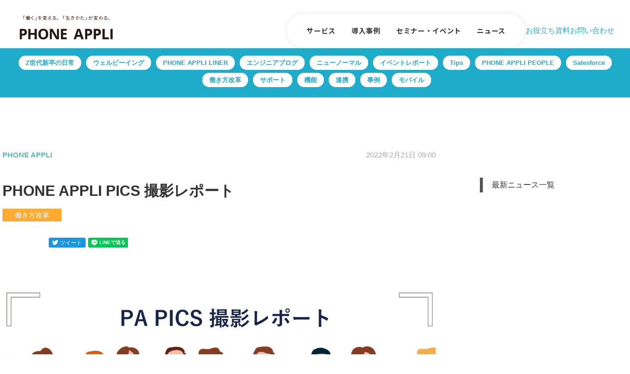

--- FILE ---
content_type: text/html; charset=utf-8
request_url: https://platform.twitter.com/widgets/tweet_button.f6c7d667d236c62537eeaba62686136d.ja.html
body_size: 12580
content:
<!DOCTYPE html>
<html data-scribe="page:button">
<head>
  <meta charset="utf-8">
  <link rel="dns-prefetch" href="//twitter.com">
  <title>Twitter Tweet Button</title>
  <base target="_blank">
  <style type="text/css">html{margin:0;padding:0;font:normal normal normal 11px/18px 'Helvetica Neue',Arial,sans-serif;color:#333;-webkit-user-select:none;-ms-user-select:none;-moz-user-select:none;user-select:none}body{margin:0;padding:0;background:0 0}a{outline:0;text-decoration:none}body.rtl{direction:rtl}#widget{display:inline-block;white-space:nowrap;overflow:hidden;text-align:left}#count,.btn,.btn .label,.btn-o,.count-o{display:inline-block;vertical-align:top;zoom:1}.btn-o{max-width:100%}.btn{position:relative;height:20px;box-sizing:border-box;padding:1px 8px 1px 6px;background-color:#1b95e0;color:#fff;border-radius:3px;font-weight:500;cursor:pointer}.rtl .btn{padding:1px 6px 1px 8px}.btn:active,.btn:focus,.btn:hover{background-color:#0c7abf}.btn:active{box-shadow:inset 0 3px 5px rgba(0,0,0,.1)}.xl .btn:active{box-shadow:inset 0 3px 7px rgba(0,0,0,.1)}.btn i{position:relative;top:2px;display:inline-block;width:14px;height:14px;background:transparent 0 0 no-repeat;background-image:url(data:image/svg+xml,%3Csvg%20xmlns%3D%22http%3A%2F%2Fwww.w3.org%2F2000%2Fsvg%22%20viewBox%3D%220%200%2072%2072%22%3E%3Cpath%20fill%3D%22none%22%20d%3D%22M0%200h72v72H0z%22%2F%3E%3Cpath%20class%3D%22icon%22%20fill%3D%22%23fff%22%20d%3D%22M68.812%2015.14c-2.348%201.04-4.87%201.744-7.52%202.06%202.704-1.62%204.78-4.186%205.757-7.243-2.53%201.5-5.33%202.592-8.314%203.176C56.35%2010.59%2052.948%209%2049.182%209c-7.23%200-13.092%205.86-13.092%2013.093%200%201.026.118%202.02.338%202.98C25.543%2024.527%2015.9%2019.318%209.44%2011.396c-1.125%201.936-1.77%204.184-1.77%206.58%200%204.543%202.312%208.552%205.824%2010.9-2.146-.07-4.165-.658-5.93-1.64-.002.056-.002.11-.002.163%200%206.345%204.513%2011.638%2010.504%2012.84-1.1.298-2.256.457-3.45.457-.845%200-1.666-.078-2.464-.23%201.667%205.2%206.5%208.985%2012.23%209.09-4.482%203.51-10.13%205.605-16.26%205.605-1.055%200-2.096-.06-3.122-.184%205.794%203.717%2012.676%205.882%2020.067%205.882%2024.083%200%2037.25-19.95%2037.25-37.25%200-.565-.013-1.133-.038-1.693%202.558-1.847%204.778-4.15%206.532-6.774z%22%2F%3E%3C%2Fsvg%3E)}.btn .label{margin-left:3px;white-space:nowrap}.btn .label b{font-weight:500;white-space:nowrap}.rtl .btn .label{margin-right:3px}.rtl .btn .label b{display:inline-block;direction:ltr}.xl{font-size:13px;line-height:26px}.xl .btn{height:28px;border-radius:4px;padding:1px 10px 1px 9px}.rtl.xl .btn{padding:1px 9px 1px 10px}.xl .btn i{top:4px;height:18px;width:18px}.xl .btn .label{margin-left:4px}.rtl.xl .btn .label{margin-right:4px}.aria{position:absolute;left:-999em}.rtl .aria{left:auto;right:-999em}.count-o{position:relative;background:#fff;border:#8799A6 solid 1px;border-radius:3px;visibility:hidden;min-height:18px;min-width:15px;text-align:center}#count{white-space:nowrap;color:#292F33}#count:focus,#count:hover{color:#333;text-decoration:underline}.ncount .count-o{display:none}.count-ready .count-o{visibility:visible}.count-o i,.count-o u{position:absolute;zoom:1;line-height:0;width:0;height:0;left:0;top:50%;margin:-4px 0 0 -4px;border:4px transparent solid;border-right-color:#66757f;border-left:0}.count-o u{margin-left:-3px;border-right-color:#fff}.rtl .count-o i,.rtl .count-o u{left:auto;right:0;margin:-4px -4px 0 0;border:4px transparent solid;border-left-color:#66757f;border-right:0}.rtl .count-o u{margin-right:-3px;border-left-color:#fff}.hcount .count-o{margin:0 0 0 5px}.hcount.rtl .count-o{margin:0 5px 0 0}.hcount #count{padding:0 5px}.xl .count-o{font-size:11px;border-radius:4px}.xl.hcount .count-o{margin:0 0 0 6px}.xl.rtl.hcount .count-o{margin:0 6px 0 0}.xl.hcount .count-o i,.xl.hcount .count-o u{margin:-5px 0 0 -5px;border-width:5px 5px 5px 0}.xl.hcount .count-o u{margin-left:-4px}.xl.rtl.hcount .count-o i,.xl.rtl.hcount .count-o u{margin:-5px -5px 0 0;border-width:5px 0 5px 5px}.xl.rtl.hcount .count-o u{margin-right:-4px}.xl #count{padding:0 7px}</style>
</head>
<body data-scribe="section:share">
<div id="widget">
  <div class="btn-o" data-scribe="component:button"><a href="https://twitter.com/share" class="btn" id="b"><i></i><span class="label" id="l">Tweet</span></a></div>
</div>
<script type="text/javascript">/* eslint-disable */

window.__twttr = window.__twttr || {};
/* by pass jshint unicode warning for translations */
var i18n = {"ja":{"%{followers_count} followers":"%{followers_count}人のフォロワー","%{name} on Twitter":"%{name}さんはTwitterを使っています","100K+":"100K以上","10M+":"1000万以上","10k unit":"万","Follow":"フォローする","Follow %{name} on Twitter":"Twitterで%{name}さんをフォローしましょう","Follow %{screen_name}":"%{screen_name}さんをフォロー","This page has been shared %{tweets} times. View these Tweets.":"このページは%{tweets}回共有されました。これらのツイートを見る。 ","Tweet":"ツイート","Tweet %{hashtag}":"%{hashtag} をツイートする","Tweet to %{name}":"%{name}さんへツイートする","You are following %{name} on Twitter":"Twitterで%{name}さんをフォローしています","ltr":"左横書き"}};
window._ = function (s, reps) {
  s = (__twttr.lang && i18n[__twttr.lang] && i18n[__twttr.lang][s]) || s;
  if (!reps) return s;
  return s.replace(/\%\{([a-z0-9_]+)\}/gi, function (m, k) {
    return reps[k] || m;
  });
};
</script>
<script type="text/javascript">!function(){Function&&Function.prototype&&Function.prototype.bind&&(/MSIE ([6789]|10)/.test(navigator.userAgent)||!function(t){function e(r){if(n[r])return n[r].exports;var i=n[r]={exports:{},id:r,loaded:!1};return t[r].call(i.exports,i,i.exports,e),i.loaded=!0,i.exports}var n={};return e.m=t,e.c=n,e.p="https://platform.twitter.com/",e(0)}([function(t,e,n){t.exports=n(43)},,function(t,e){t.exports=document},function(t,e){t.exports=location},function(t,e){t.exports=window},function(t,e,n){function r(t){return encodeURIComponent(t).replace(/\+/g,"%2B").replace(/'/g,"%27")}function i(t){return decodeURIComponent(t)}function o(t){var e=[];return f.forIn(t,function(t,n){var i=r(t);f.isType("array",n)||(n=[n]),n.forEach(function(t){u.hasValue(t)&&e.push(i+"="+r(t))})}),e.sort().join("&")}function s(t){var e,n={};return t?(e=t.split("&"),e.forEach(function(t){var e=t.split("="),r=i(e[0]),o=i(e[1]);if(2==e.length)return f.isType("array",n[r])?void n[r].push(o):r in n?(n[r]=[n[r]],void n[r].push(o)):void(n[r]=o)}),n):{}}function a(t,e){var n=o(e);return n.length>0?f.contains(t,"?")?t+"&"+o(e):t+"?"+o(e):t}function c(t){var e=t&&t.split("?");return 2==e.length?s(e[1]):{}}var u=n(6),f=n(7);t.exports={url:a,decodeURL:c,decode:s,encode:o,encodePart:r,decodePart:i}},function(t,e,n){function r(t){return void 0!==t&&null!==t&&""!==t}function i(t){return a(t)&&t%1===0}function o(t){return"string"===g.toType(t)}function s(t){return a(t)&&!i(t)}function a(t){return r(t)&&!isNaN(t)}function c(t){return r(t)&&"array"==g.toType(t)}function u(t){return g.contains(m,t)}function f(t){return g.contains(v,t)}function l(t){return!!r(t)&&(!!f(t)||!u(t)&&!!t)}function p(t){if(a(t))return t}function h(t){if(s(t))return t}function d(t){if(i(t))return parseInt(t,10)}var g=n(7),v=[!0,1,"1","on","ON","true","TRUE","yes","YES"],m=[!1,0,"0","off","OFF","false","FALSE","no","NO"];t.exports={hasValue:r,isInt:i,isFloat:s,isNumber:a,isString:o,isArray:c,isTruthValue:f,isFalseValue:u,asInt:d,asFloat:h,asNumber:p,asBoolean:l}},function(t,e,n){function r(t){return l(arguments).slice(1).forEach(function(e){o(e,function(e,n){t[e]=n})}),t}function i(t){return o(t,function(e,n){c(n)&&(i(n),u(n)&&delete t[e]),void 0!==n&&null!==n&&""!==n||delete t[e]}),t}function o(t,e){var n;for(n in t)t.hasOwnProperty&&!t.hasOwnProperty(n)||e(n,t[n]);return t}function s(t){return{}.toString.call(t).match(/\s([a-zA-Z]+)/)[1].toLowerCase()}function a(t,e){return t==s(e)}function c(t){return t===Object(t)}function u(t){var e;if(!c(t))return!1;if(Object.keys)return!Object.keys(t).length;for(e in t)if(t.hasOwnProperty(e))return!1;return!0}function f(t,e){h.setTimeout(function(){t.call(e||null)},0)}function l(t){return t?Array.prototype.slice.call(t):[]}function p(t,e){return!(!t||!t.indexOf)&&t.indexOf(e)>-1}var h=n(4);t.exports={aug:r,async:f,compact:i,contains:p,forIn:o,isObject:c,isEmptyObject:u,toType:s,isType:a,toRealArray:l}},function(t,e,n){var r,i,o,s=n(5);r=function(t){var e=t.search.substr(1);return s.decode(e)},i=function(t){var e=t.href,n=e.indexOf("#"),r=n<0?"":e.substring(n+1);return s.decode(r)},o=function(t){var e,n={},o=r(t),s=i(t);for(e in o)o.hasOwnProperty(e)&&(n[e]=o[e]);for(e in s)s.hasOwnProperty(e)&&(n[e]=s[e]);return n},t.exports={combined:o,fromQuery:r,fromFragment:i}},,,function(t,e,n){function r(t,e,n){return i(t,e,n,2)}function i(t,e,n,r){var i=!y.isObject(t),o=!!e&&!y.isObject(e);i||o||(_&&_(arguments),s(m.formatClientEventNamespace(t),m.formatClientEventData(e,n,r),m.CLIENT_EVENT_ENDPOINT))}function o(t,e,n,r){var o=m.extractTermsFromDOM(t.target||t.srcElement);o.action=r||"click",i(o,e,n)}function s(t,e,n){var r,i;n&&y.isObject(t)&&y.isObject(e)&&(g.log(t,e),r=m.flattenClientEventPayload(t,e),i={l:m.stringify(r)},m.noticeSeen(t)&&(i.notice_seen=!0),r.dnt&&(i.dnt=1),p(v.url(n,i)))}function a(t,e,n,r){var i,o=!y.isObject(t),s=!!e&&!y.isObject(e);if(!o&&!s)return i=m.flattenClientEventPayload(m.formatClientEventNamespace(t),m.formatClientEventData(e,n,r)),c(i)}function c(t){return E.push(t),E}function u(){var t,e;return E.length>1&&a({page:"widgets_js",component:"scribe_pixel",action:"batch_log"},{}),t=E,E=[],e=t.reduce(function(e,n,r){var i=e.length,o=i&&e[i-1],s=r+1==t.length;return s&&n.event_namespace&&"batch_log"==n.event_namespace.action&&(n.message=["entries:"+r,"requests:"+i].join("/")),f(n).forEach(function(t){var n=l(t);(!o||o.urlLength+n>b)&&(o={urlLength:T,items:[]},e.push(o)),o.urlLength+=n,o.items.push(t)}),e},[]),e.map(function(t){var e={l:t.items};return d.enabled()&&(e.dnt=1),p(v.url(m.CLIENT_EVENT_ENDPOINT,e))})}function f(t){return Array.isArray(t)||(t=[t]),t.reduce(function(t,e){var n,r=m.stringify(e),i=l(r);return T+i<b?t=t.concat(r):(n=m.splitLogEntry(e),n.length>1&&(t=t.concat(f(n)))),t},[])}function l(t){return encodeURIComponent(t).length+3}function p(t){var e=new Image;return e.src=t}function h(t){var e=m.stringify(t),n=l(e);return T+n<b}var d=n(12),g=n(18),v=n(5),m=n(20),y=n(7),w=n(23),_=w.get("scribeCallback"),b=2083,E=[],x=v.url(m.CLIENT_EVENT_ENDPOINT,{dnt:0,l:""}),T=encodeURIComponent(x).length;t.exports={canFlushOneItem:h,_enqueueRawObject:c,scribe:s,clientEvent:i,clientEvent2:r,enqueueClientEvent:a,flushClientEvents:u,interaction:o}},function(t,e,n){function r(){l=!0}function i(t,e){return!!l||(!!u.asBoolean(f.val("dnt"))||(!!c.isUrlSensitive(e||s.host)||(!(!a.isFramed()||!c.isUrlSensitive(a.rootDocumentLocation()))||(t=p.test(t||o.referrer)&&RegExp.$1,!(!t||!c.isUrlSensitive(t))))))}var o=n(2),s=n(3),a=n(13),c=n(16),u=n(6),f=n(17),l=!1,p=/https?:\/\/([^\/]+).*/i;t.exports={setOn:r,enabled:i}},function(t,e,n){function r(t){return t&&c.isType("string",t)&&(u=t),u}function i(){return f}function o(){return u!==f}var s=n(3),a=n(14),c=n(7),u=a.getCanonicalURL()||s.href,f=u;t.exports={isFramed:o,rootDocumentLocation:r,currentDocumentLocation:i}},function(t,e,n){function r(t,e){var n,r;return e=e||a,/^https?:\/\//.test(t)?t:/^\/\//.test(t)?e.protocol+t:(n=e.host+(e.port.length?":"+e.port:""),0!==t.indexOf("/")&&(r=e.pathname.split("/"),r.pop(),r.push(t),t="/"+r.join("/")),[e.protocol,"//",n,t].join(""))}function i(){for(var t,e=s.getElementsByTagName("link"),n=0;e[n];n++)if(t=e[n],"canonical"==t.rel)return r(t.href)}function o(){for(var t,e,n,r=s.getElementsByTagName("a"),i=s.getElementsByTagName("link"),o=[r,i],a=0,u=0,f=/\bme\b/;t=o[a];a++)for(u=0;e=t[u];u++)if(f.test(e.rel)&&(n=c.screenName(e.href)))return n}var s=n(2),a=n(3),c=n(15);t.exports={absolutize:r,getCanonicalURL:i,getScreenNameFromPage:o}},function(t,e,n){function r(t){return"string"==typeof t&&T.test(t)&&RegExp.$1.length<=20}function i(t){if(r(t))return RegExp.$1}function o(t,e){var n=x.decodeURL(t);if(e=e||!1,n.screen_name=i(t),n.screen_name)return x.url("https://twitter.com/intent/"+(e?"follow":"user"),n)}function s(t){return o(t,!0)}function a(t){return"string"==typeof t&&P.test(t)}function c(t,e){if(e=void 0===e||e,a(t))return(e?"#":"")+RegExp.$1}function u(t){return"string"==typeof t&&O.test(t)}function f(t){return u(t)&&RegExp.$1}function l(t){return N.test(t)}function p(t){return R.test(t)}function h(t){return S.test(t)}function d(t){return C.test(t)}function g(t){return U.test(t)}function v(t){return I.test(t)&&RegExp.$1}function m(t){return A.test(t)&&RegExp.$1}function y(t){return S.test(t)&&RegExp.$1}function w(t){return j.test(t)&&RegExp.$1}function _(t){return!!L.test(t)&&{ownerScreenName:RegExp.$1,slug:RegExp.$2}}function b(t){return M.test(t)&&RegExp.$1}function E(t){return k.test(t)}var x=n(5),T=/(?:^|(?:https?:)?\/\/(?:www\.)?twitter\.com(?::\d+)?(?:\/intent\/(?:follow|user)\/?\?screen_name=|(?:\/#!)?\/))@?([\w]+)(?:\?|&|$)/i,O=/(?:^|(?:https?:)?\/\/(?:www\.)?twitter\.com(?::\d+)?\/(?:#!\/)?[\w_]+\/status(?:es)?\/)(\d+)/i,N=/^http(s?):\/\/(\w+\.)*twitter\.com([:\/]|$)/i,R=/^http(s?):\/\/pbs\.twimg\.com\//,P=/^#?([^.,<>!\s\/#\-()'"]+)$/,S=/twitter\.com(?::\d{2,4})?\/intent\/(\w+)/,A=/^https?:\/\/(?:www\.)?twitter\.com\/\w+\/timelines\/(\d+)/i,I=/^https?:\/\/(?:www\.)?twitter\.com\/i\/moments\/(\d+)/i,j=/^https?:\/\/(?:www\.)?twitter\.com\/(\w+)\/(?:likes|favorites)/i,L=/^https?:\/\/(?:www\.)?twitter\.com\/(\w+)\/lists\/([\w-]+)/i,M=/^https?:\/\/(?:www\.)?twitter\.com\/i\/live\/(\d+)/i,C=/^https?:\/\/syndication\.twitter\.com\/settings/i,U=/^https?:\/\/(localhost|platform)\.twitter\.com(?::\d+)?\/widgets\/widget_iframe\.(.+)/i,k=/^https?:\/\/(?:www\.)?twitter\.com\/search\?q=(\w+)/i;t.exports={isHashTag:a,hashTag:c,isScreenName:r,screenName:i,isStatus:u,status:f,intentForProfileURL:o,intentForFollowURL:s,isTwitterURL:l,isTwimgURL:p,isIntentURL:h,isSettingsURL:d,isWidgetIframeURL:g,isSearchUrl:E,regexen:{profile:T},momentId:v,collectionId:m,intentType:y,likesScreenName:w,listScreenNameAndSlug:_,eventId:b}},function(t,e,n){function r(t){return t in a?a[t]:a[t]=s.test(t)}function i(){return r(o.host)}var o=n(3),s=/^[^#?]*\.(gov|mil)(:\d+)?([#?].*)?$/i,a={};t.exports={isUrlSensitive:r,isHostPageSensitive:i}},function(t,e,n){function r(t){var e,n,r,i=0;for(o={},t=t||s,e=t.getElementsByTagName("meta");e[i];i++){if(n=e[i],/^twitter:/.test(n.getAttribute("name")))r=n.getAttribute("name").replace(/^twitter:/,"");else{if(!/^twitter:/.test(n.getAttribute("property")))continue;r=n.getAttribute("property").replace(/^twitter:/,"")}o[r]=n.getAttribute("content")||n.getAttribute("value")}}function i(t){return o[t]}var o,s=n(2);r(),t.exports={init:r,val:i}},function(t,e,n){function r(t,e){}n(19);t.exports={log:r}},function(t,e,n){function r(){}function i(){}function o(t,e){}function s(){l("error",d.toRealArray(arguments))}function a(){l("info",d.toRealArray(arguments))}function c(t){v&&(g[t]=f())}function u(t){var e;v&&(g[t]?(e=f(),i("_twitter",t,e-g[t])):r("timeEnd() called before time() for id: ",t))}function f(){return h.performance&&+h.performance.now()||+new Date}function l(t,e){if(h.console&&h.console[t])switch(e.length){case 1:h.console[t](e[0]);break;case 2:h.console[t](e[0],e[1]);break;case 3:h.console[t](e[0],e[1],e[2]);break;case 4:h.console[t](e[0],e[1],e[2],e[3]);break;case 5:h.console[t](e[0],e[1],e[2],e[3],e[4]);break;default:0!==e.length&&h.console.warn&&h.console.warn("too many params passed to logger."+t)}}var p=n(3),h=n(4),d=n(7),g={},v=d.contains(p.href,"tw_debug=true");t.exports={devError:r,devInfo:i,devObject:o,publicError:s,publicLog:a,time:c,timeEnd:u}},function(t,e,n){function r(t,e){var n;return e=e||{},t&&t.nodeType===Node.ELEMENT_NODE?(n=t.getAttribute("data-scribe"),n&&n.split(" ").forEach(function(t){var n=t.trim().split(":"),r=n[0],i=n[1];r&&i&&!e[r]&&(e[r]=i)}),r(t.parentNode,e)):e}function i(t){return v.aug({client:"tfw"},t||{})}function o(t,e,n){var r=t&&t.widget_origin||h.referrer;return t=s("tfw_client_event",t,r),t.client_version=b,t.format_version=void 0!==n?n:1,e||(t.widget_origin=r),t}function s(t,e,n){return e=e||{},v.aug({},e,{_category_:t,triggered_on:e.triggered_on||+new Date,dnt:g.enabled(n)})}function a(t,e){var n={};return e=e||{},e.association_namespace=i(t),n[O]=e,n}function c(t,e){return v.aug({},e,{event_namespace:t})}function u(t){return"notice"===t.element&&"seen"===t.action}function f(t){var e,n=Array.prototype.toJSON;return delete Array.prototype.toJSON,e=d.stringify(t),n&&(Array.prototype.toJSON=n),e}function l(t){var e=_.closest("[data-expanded-url]",t),n=e&&e.getAttribute("data-expanded-url");return n&&w.isTwitterURL(n)?"twitter_url":"url"}function p(t){var e,n,r,i,o,s;return t.item_ids&&t.item_ids.length>1?(e=Math.floor(t.item_ids.length/2),n=t.item_ids.slice(0,e),r={},i=t.item_ids.slice(e),o={},n.forEach(function(e){r[e]=t.item_details[e]}),i.forEach(function(e){o[e]=t.item_details[e]}),s=[v.aug({},t,{item_ids:n,item_details:r}),v.aug({},t,{item_ids:i,item_details:o})]):[t]}var h=n(2),d=n(21),g=n(12),v=n(7),m=n(22),y=n(23),w=n(15),_=n(25),b=m.version,E=y.get("clientEventEndpoint")||"https://syndication.twitter.com/i/jot",x="https://syndication.twitter.com/i/jot/syndication",T="https://platform.twitter.com/jot.html",O=1;t.exports={extractTermsFromDOM:r,clickEventElement:l,flattenClientEventPayload:c,formatGenericEventData:s,formatClientEventData:o,formatClientEventNamespace:i,formatTweetAssociation:a,noticeSeen:u,splitLogEntry:p,stringify:f,AUDIENCE_ENDPOINT:x,CLIENT_EVENT_ENDPOINT:E,RUFOUS_REDIRECT:T}},function(t,e,n){var r=n(4),i=r.JSON;t.exports={stringify:i.stringify||i.encode,parse:i.parse||i.decode}},function(t,e){t.exports={version:"34a58a3:1537817682912"}},function(t,e,n){var r=n(24);t.exports=new r("__twttr")},function(t,e,n){function r(t){return a.isType("string",t)?t.split("."):a.isType("array",t)?t:[]}function i(t,e){var n=r(e),i=n.slice(0,-1);return i.reduce(function(t,e,n){if(t[e]=t[e]||{},!a.isObject(t[e]))throw new Error(i.slice(0,n+1).join(".")+" is already defined with a value.");return t[e]},t)}function o(t,e){e=e||s,e[t]=e[t]||{},Object.defineProperty(this,"base",{value:e[t]}),Object.defineProperty(this,"name",{value:t})}var s=n(4),a=n(7);a.aug(o.prototype,{get:function(t){var e=r(t);return e.reduce(function(t,e){if(a.isObject(t))return t[e]},this.base)},set:function(t,e,n){var o=r(t),s=i(this.base,t),a=o.slice(-1);return n&&a in s?s[a]:s[a]=e},init:function(t,e){return this.set(t,e,!0)},unset:function(t){var e=r(t),n=this.get(e.slice(0,-1));n&&delete n[e.slice(-1)]},aug:function(t){var e=this.get(t),n=a.toRealArray(arguments).slice(1);if(e="undefined"!=typeof e?e:{},n.unshift(e),!n.every(a.isObject))throw new Error("Cannot augment non-object.");return this.set(t,a.aug.apply(null,n))},call:function(t){var e=this.get(t),n=a.toRealArray(arguments).slice(1);if(!a.isType("function",e))throw new Error("Function "+t+"does not exist.");return e.apply(null,n)},fullPath:function(t){var e=r(t);return e.unshift(this.name),e.join(".")}}),t.exports=o},function(t,e,n){function r(t){return function(e){return!!e.tagName&&s(e,t)}}function i(t,e,n){var s;if(e)return n=n||e&&e.ownerDocument,s=o.isType("function",t)?t:r(t),e===n?s(e)?e:void 0:s(e)?e:i(s,e.parentNode,n)}var o=n(7),s=n(26);t.exports={closest:i}},function(t,e,n){function r(t,e){if(s)return s.call(t,e)}var i=n(4),o=i.HTMLElement,s=o.prototype.matches||o.prototype.matchesSelector||o.prototype.webkitMatchesSelector||o.prototype.mozMatchesSelector||o.prototype.msMatchesSelector||o.prototype.oMatchesSelector;t.exports=r},function(t,e,n){function r(t){return t=t||w,t.devicePixelRatio?t.devicePixelRatio>=1.5:!!t.matchMedia&&t.matchMedia("only screen and (min-resolution: 144dpi)").matches}function i(t){return t=t||b,/(Trident|MSIE|Edge[\/ ]?\d)/.test(t)}function o(t){return t=t||b,/MSIE 9/.test(t)}function s(t){return t=t||b,/MSIE 10/.test(t)}function a(t){return t=t||b,/(iPad|iPhone|iPod)/.test(t)}function c(t){return t=t||b,/^Mozilla\/5\.0 \(Linux; (U; )?Android/.test(t)}function u(t,e){return t=t||w,e=e||b,t.postMessage&&!(i(e)&&t.opener)}function f(t,e,n){return t=t||w,e=e||y,n=n||b,"ontouchstart"in t||/Opera Mini/.test(n)||e.msMaxTouchPoints>0}function l(){var t=v.body.style;return void 0!==t.transition||void 0!==t.webkitTransition||void 0!==t.mozTransition||void 0!==t.oTransition||void 0!==t.msTransition}function p(){return!!w.IntersectionObserver}function h(){return!!(w.Promise&&w.Promise.resolve&&w.Promise.reject&&w.Promise.all&&w.Promise.race&&function(){var t;return new w.Promise(function(e){t=e}),_.isType("function",t)}())}function d(){return w.performance&&w.performance.getEntriesByType}function g(){try{return w.localStorage.setItem("local_storage_support_test","true"),"undefined"!=typeof w.localStorage}catch(t){return m.devError("window.localStorage is not supported:",t),!1}}var v=n(2),m=n(19),y=n(28),w=n(4),_=n(7),b=y.userAgent;t.exports={retina:r,anyIE:i,ie9:o,ie10:s,ios:a,android:c,canPostMessage:u,touch:f,cssTransitions:l,hasPromiseSupport:h,hasIntersectionObserverSupport:p,hasPerformanceInformation:d,hasLocalStorageSupport:g}},function(t,e){t.exports=navigator},function(t,e){t.exports=["hi","zh-cn","fr","zh-tw","msa","fil","fi","sv","pl","ja","ko","de","it","pt","es","ru","id","tr","da","no","nl","hu","fa","ar","ur","he","th","cs","uk","vi","ro","bn","el","en-gb","gu","kn","mr","ta","bg","ca","hr","sr","sk"]},,function(t,e,n){function r(t){var e=c(t),n=Math.ceil(e.width),r=Math.ceil(e.height);u.notify("twttr.private.resizeButton",{width:n,height:r})}function i(t,e){u.notify("twttr.private.trigger",t,e)}var o=n(4),s=n(32),a=n(38),c=n(41),u=new s(new a.Dispatcher(o.parent,"twttr.button"));t.exports={triggerResize:r,trigger:i}},function(t,e,n){function r(t){if(!t)throw new Error("JsonRpcClient requires a dispatcher");this.idIterator=0,this.dispatcher=t,this.idPrefix=String(+new Date)+a++}function i(t){var e={jsonrpc:s,method:t};return arguments.length>1&&(e.params=[].slice.call(arguments,1)),e}var o=n(33),s="2.0",a=0;r.prototype._generateId=function(){return this.idPrefix+this.idIterator++},r.prototype.notify=function(){this.dispatcher.send(i.apply(null,arguments))},r.prototype.request=function(){var t=i.apply(null,arguments);return t.id=this._generateId(),this.dispatcher.send(t).then(function(t){return"result"in t?t.result:o.reject(t.error)})},t.exports=r},function(t,e,n){var r=n(34).Promise,i=n(4),o=n(27);t.exports=o.hasPromiseSupport()?i.Promise:r},function(t,e,n){var r;(function(t){(function(){"use strict";function i(t){return"function"==typeof t||"object"==typeof t&&null!==t}function o(t){return"function"==typeof t}function s(t){return"object"==typeof t&&null!==t}function a(t){H=t}function c(t){W=t}function u(){var t=process.nextTick,e=process.versions.node.match(/^(?:(\d+)\.)?(?:(\d+)\.)?(\*|\d+)$/);return Array.isArray(e)&&"0"===e[1]&&"10"===e[2]&&(t=setImmediate),function(){t(d)}}function f(){return function(){q(d)}}function l(){var t=0,e=new Z(d),n=document.createTextNode("");return e.observe(n,{characterData:!0}),function(){n.data=t=++t%2}}function p(){var t=new MessageChannel;return t.port1.onmessage=d,function(){t.port2.postMessage(0)}}function h(){return function(){setTimeout(d,1)}}function d(){for(var t=0;t<Y;t+=2){var e=et[t],n=et[t+1];e(n),et[t]=void 0,et[t+1]=void 0}Y=0}function g(){try{var t=n(36);return q=t.runOnLoop||t.runOnContext,f()}catch(t){return h()}}function v(){}function m(){return new TypeError("You cannot resolve a promise with itself")}function y(){return new TypeError("A promises callback cannot return that same promise.")}function w(t){try{return t.then}catch(t){return ot.error=t,ot}}function _(t,e,n,r){try{t.call(e,n,r)}catch(t){return t}}function b(t,e,n){W(function(t){var r=!1,i=_(n,e,function(n){r||(r=!0,e!==n?T(t,n):N(t,n))},function(e){r||(r=!0,R(t,e))},"Settle: "+(t._label||" unknown promise"));!r&&i&&(r=!0,R(t,i))},t)}function E(t,e){e._state===rt?N(t,e._result):e._state===it?R(t,e._result):P(e,void 0,function(e){T(t,e)},function(e){R(t,e)})}function x(t,e){if(e.constructor===t.constructor)E(t,e);else{var n=w(e);n===ot?R(t,ot.error):void 0===n?N(t,e):o(n)?b(t,e,n):N(t,e)}}function T(t,e){t===e?R(t,m()):i(e)?x(t,e):N(t,e)}function O(t){t._onerror&&t._onerror(t._result),S(t)}function N(t,e){t._state===nt&&(t._result=e,t._state=rt,0!==t._subscribers.length&&W(S,t))}function R(t,e){t._state===nt&&(t._state=it,t._result=e,W(O,t))}function P(t,e,n,r){var i=t._subscribers,o=i.length;t._onerror=null,i[o]=e,i[o+rt]=n,i[o+it]=r,0===o&&t._state&&W(S,t)}function S(t){var e=t._subscribers,n=t._state;if(0!==e.length){for(var r,i,o=t._result,s=0;s<e.length;s+=3)r=e[s],i=e[s+n],r?j(n,r,i,o):i(o);t._subscribers.length=0}}function A(){this.error=null}function I(t,e){try{return t(e)}catch(t){return st.error=t,st}}function j(t,e,n,r){var i,s,a,c,u=o(n);if(u){if(i=I(n,r),i===st?(c=!0,s=i.error,i=null):a=!0,e===i)return void R(e,y())}else i=r,a=!0;e._state!==nt||(u&&a?T(e,i):c?R(e,s):t===rt?N(e,i):t===it&&R(e,i))}function L(t,e){try{e(function(e){T(t,e)},function(e){R(t,e)})}catch(e){R(t,e)}}function M(t,e){var n=this;n._instanceConstructor=t,n.promise=new t(v),n._validateInput(e)?(n._input=e,n.length=e.length,n._remaining=e.length,n._init(),0===n.length?N(n.promise,n._result):(n.length=n.length||0,n._enumerate(),0===n._remaining&&N(n.promise,n._result))):R(n.promise,n._validationError())}function C(t){return new at(this,t).promise}function U(t){function e(t){T(i,t)}function n(t){R(i,t)}var r=this,i=new r(v);if(!K(t))return R(i,new TypeError("You must pass an array to race.")),i;for(var o=t.length,s=0;i._state===nt&&s<o;s++)P(r.resolve(t[s]),void 0,e,n);return i}function k(t){var e=this;if(t&&"object"==typeof t&&t.constructor===e)return t;var n=new e(v);return T(n,t),n}function D(t){var e=this,n=new e(v);return R(n,t),n}function F(){throw new TypeError("You must pass a resolver function as the first argument to the promise constructor")}function $(){throw new TypeError("Failed to construct 'Promise': Please use the 'new' operator, this object constructor cannot be called as a function.")}function z(t){this._id=pt++,this._state=void 0,this._result=void 0,this._subscribers=[],v!==t&&(o(t)||F(),this instanceof z||$(),L(this,t))}function B(){var t;if("undefined"!=typeof global)t=global;else if("undefined"!=typeof self)t=self;else try{t=Function("return this")()}catch(t){throw new Error("polyfill failed because global object is unavailable in this environment")}var e=t.Promise;e&&"[object Promise]"===Object.prototype.toString.call(e.resolve())&&!e.cast||(t.Promise=ht)}var V;V=Array.isArray?Array.isArray:function(t){return"[object Array]"===Object.prototype.toString.call(t)};var q,H,J,K=V,Y=0,W=({}.toString,function(t,e){et[Y]=t,et[Y+1]=e,Y+=2,2===Y&&(H?H(d):J())}),G="undefined"!=typeof window?window:void 0,Q=G||{},Z=Q.MutationObserver||Q.WebKitMutationObserver,X="undefined"!=typeof process&&"[object process]"==={}.toString.call(process),tt="undefined"!=typeof Uint8ClampedArray&&"undefined"!=typeof importScripts&&"undefined"!=typeof MessageChannel,et=new Array(1e3);J=X?u():Z?l():tt?p():void 0===G?g():h();var nt=void 0,rt=1,it=2,ot=new A,st=new A;M.prototype._validateInput=function(t){return K(t)},M.prototype._validationError=function(){return new Error("Array Methods must be provided an Array")},M.prototype._init=function(){this._result=new Array(this.length)};var at=M;M.prototype._enumerate=function(){for(var t=this,e=t.length,n=t.promise,r=t._input,i=0;n._state===nt&&i<e;i++)t._eachEntry(r[i],i)},M.prototype._eachEntry=function(t,e){var n=this,r=n._instanceConstructor;s(t)?t.constructor===r&&t._state!==nt?(t._onerror=null,n._settledAt(t._state,e,t._result)):n._willSettleAt(r.resolve(t),e):(n._remaining--,n._result[e]=t)},M.prototype._settledAt=function(t,e,n){var r=this,i=r.promise;i._state===nt&&(r._remaining--,t===it?R(i,n):r._result[e]=n),0===r._remaining&&N(i,r._result)},M.prototype._willSettleAt=function(t,e){var n=this;P(t,void 0,function(t){n._settledAt(rt,e,t)},function(t){n._settledAt(it,e,t)})};var ct=C,ut=U,ft=k,lt=D,pt=0,ht=z;z.all=ct,z.race=ut,z.resolve=ft,z.reject=lt,z._setScheduler=a,z._setAsap=c,z._asap=W,z.prototype={constructor:z,then:function(t,e){var n=this,r=n._state;if(r===rt&&!t||r===it&&!e)return this;var i=new this.constructor(v),o=n._result;if(r){var s=arguments[r-1];W(function(){j(r,i,s,o)})}else P(n,i,t,e);return i},catch:function(t){return this.then(null,t)}};var dt=B,gt={Promise:ht,polyfill:dt};n(37).amd?(r=function(){return gt}.call(e,n,e,t),!(void 0!==r&&(t.exports=r))):"undefined"!=typeof t&&t.exports&&(t.exports=gt)}).call(this)}).call(e,n(35)(t))},function(t,e){t.exports=function(t){return t.webpackPolyfill||(t.deprecate=function(){},t.paths=[],t.children=[],t.webpackPolyfill=1),t}},function(t,e){},function(t,e){t.exports=function(){throw new Error("define cannot be used indirect")}},function(t,e,n){function r(t,e,n){var r;t&&t.postMessage&&(m?r=(n||"")+l.stringify(e):n?(r={},r[n]=e):r=e,t.postMessage(r,"*"))}function i(t){return d.isType("string",t)?t:"JSONRPC"}function o(t,e){return e?d.isType("string",t)&&0===t.indexOf(e)?t.substring(e.length):t&&t[e]?t[e]:void 0:t}function s(t,e){var n=t.document;this.filter=i(e),this.server=null,this.isTwitterFrame=g.isTwitterURL(n.location.href),t.addEventListener("message",v(this._onMessage,this),!1)}function a(t,e){this.pending={},this.target=t,this.isTwitterHost=g.isTwitterURL(u.href),this.filter=i(e),f.addEventListener("message",v(this._onMessage,this),!1)}function c(t){return arguments.length>0&&(m=!!t),m}var u=n(3),f=n(4),l=n(21),p=n(39),h=n(27),d=n(7),g=n(15),v=n(40),m=h.ie9();d.aug(s.prototype,{_onMessage:function(t){var e,n=this;this.server&&(this.isTwitterFrame&&!g.isTwitterURL(t.origin)||(e=o(t.data,this.filter),e&&this.server.receive(e,t.source).then(function(e){e&&r(t.source,e,n.filter)})))},attachTo:function(t){this.server=t},detach:function(){this.server=null}}),d.aug(a.prototype,{_processResponse:function(t){var e=this.pending[t.id];e&&(e.resolve(t),delete this.pending[t.id])},_onMessage:function(t){var e;if((!this.isTwitterHost||g.isTwitterURL(t.origin))&&(e=o(t.data,this.filter))){if(d.isType("string",e))try{e=l.parse(e)}catch(t){return}e=d.isType("array",e)?e:[e],e.forEach(v(this._processResponse,this))}},send:function(t){var e=new p;return t.id?this.pending[t.id]=e:e.resolve(),r(this.target,t,this.filter),e.promise}}),t.exports={Receiver:s,Dispatcher:a,_stringifyPayload:c}},function(t,e,n){function r(){var t=this;this.promise=new i(function(e,n){t.resolve=e,t.reject=n})}var i=n(33);t.exports=r},function(t,e,n){var r=n(7);t.exports=function(t,e){var n=Array.prototype.slice.call(arguments,2);return function(){var i=r.toRealArray(arguments);return t.apply(e,n.concat(i))}}},function(t,e){function n(t){var e=t.getBoundingClientRect();return{width:e.width,height:e.height}}t.exports=n},function(t,e){var n=3e4;t.exports=function(t,e){var r=+new Date;return e=e||n,t>r-e}},function(t,e,n){function r(t){return t=t||R.event,t&&t.preventDefault?t.preventDefault():t.returnValue=!1,t&&t.stopPropagation?t.stopPropagation():t.cancelBubble=!0,!1}function i(t){return t.replace(/(<)|(>)/g,function(t){var e;return e="<"===t[0]?"&lt;":"&gt;"})}function o(t){var e,n;for(e=0,n=t.length;e<n;e++)t[e]=i(t[e]);return t}function s(t,e){t.className+=" "+e}function a(){var t=p.parentNode;t.style.width=p.offsetWidth+"px"}function c(){var t=l.getElementById("l");l.title=_("Tweet Button"),t.innerHTML=u(),a(),D.triggerResize(h)}function u(){switch(d.type){case"hashtag":return _("Tweet %{hashtag}",{hashtag:"<b>#"+d.button_hashtag+"</b>"});case"mention":return _("Tweet to %{name}",{name:"<b>@"+d.screen_name+"</b>"});default:return _("Tweet")}}function f(t){var e="scrollbars=yes,resizable=yes,toolbar=no,location=yes",n=550,r=420,i=R.screen.height,o=R.screen.width,s=Math.round(o/2-n/2),a=0;return i>r&&(a=Math.round(i/2-r/2)),R.open(t,null,e+",width="+n+",height="+r+",left="+s+",top="+a)}var l,p,h,d,g,v,m,y,w,b,E,x,T,O=n(2),N=n(3),R=n(4),P=n(27),S=n(5),A=n(8),I=n(11),j=n(15),L=n(6),M=n(29),C=n(12),U=n(7),k=n(23),D=n(31),F=n(42);k.aug("config",{intentURL:"https://twitter.com/intent/tweet"}),l=O,p=l.getElementById("b"),h=l.getElementById("widget"),d=o(A.combined(N)),g={l:"xl",m:"regular"},v=["share","mention","hashtag"],m=[],T=F(L.asNumber(d.time)),L.asBoolean(d.dnt)&&C.setOn(),d.lang=d.lang&&d.lang.toLowerCase(),l.body.parentNode.lang=d.lang=U.contains(M,d.lang)?d.lang:"en",k.set("lang",d.lang),x=_("ltr"),d.type=U.contains(v,d.type)?d.type:"share",d.size=g[d.size]?d.size:"m",s(l.body,g[d.size]||""),("mention"==d.type||d.screen_name)&&(E=j.screenName(d.screen_name),E?d.screen_name=E:(delete d.screen_name,"mention"==d.type&&(d.type="share"))),"hashtag"==d.type||d.button_hashtag?(b=j.hashTag(d.button_hashtag,!1),b?(d.button_hashtag=b,d.hashtags=d.button_hashtag+","+(d.hashtags||"")):(delete d.button_hashtag,d.type="share")):"share"==d.type&&(d.url=d.url||l.referrer),m.push(x),s(l.body,m.join(" ")),l.body.setAttribute("data-scribe","section:"+d.type),c(),s(l.body,"ready"),y={text:d.text,screen_name:d.screen_name,hashtags:d.hashtags,url:d.url,via:d.via,related:d.related,share_with_retweet:d.share_with_retweet,placeid:d.placeid,original_referer:l.referrer,partner:d.partner,tw_p:"tweetbutton",ref_src:"twsrc^tfw"},w=k.get("config.intentURL")+"?"+S.encode(y),T||I.clientEvent({page:"button",section:d.type,action:"impression"},{language:d.lang,message:d.size+":",widget_origin:l.referrer,widget_frame:l.location},!1),p.href=w,p.onclick=function(t){if(t=t||R.event,I.interaction(t,{},!1),D.trigger("click","tweet"),D.trigger("tweet","tweet"),!(t.altKey||t.shiftKey||t.metaKey||P.ios()||P.android()))return f(w,d.id),r(t)}}]))}();</script></body>
</html>


--- FILE ---
content_type: text/css
request_url: https://phoneappli.net/common/css/layout.css
body_size: 28533
content:
@charset "utf-8";

/*-----------------------------------------------------
	[ Base Layout Style ]
------------------------------------------------------*/

/* =========================================================
◆Link Style
========================================================= */
a:link    { color: #1FACCA; text-decoration: none; }
a:visited { color: #1FACCA; text-decoration: none; }
a:hover   { color: #1FACCA; text-decoration: underline; }
a:active  { color: #1FACCA; text-decoration: none; }
a img { transition: opacity 0.6s; backface-visibility: hidden; }
a:hover img { opacity: 0.7; }


/* =========================================================
◆Basic
========================================================= */
html { -webkit-text-size-adjust:none; }
*, *:before, *:after { -moz-box-sizing: border-box; -webkit-box-sizing: border-box; box-sizing: border-box; }
body { color: #333; background:#fff; font-size: 15px; line-height: 1.875; /*font: 15px / 1.875  "游ゴシック", "Yu Gothic", YuGothic, "ヒラギノ角ゴ Pro W3", "Hiragino Kaku Gothic Pro", "メイリオ", Meiryo, Osaka, Arial, Verdana, sans-serif;*/ -webkit-font-smoothing: antialiased; -moz-osx-font-smoothing: grayscale; position: relative; 
font-family:"Yu Gothic", YuGothic, "游ゴシック", "ヒラギノ角ゴ Pro W3", "Hiragino Kaku Gothic Pro", "メイリオ", Meiryo, Osaka, Arial, Verdana, sans-serif;}
img { max-width: 100%; height: auto; width :auto; vertical-align:top; display:block; }
figure { border:0; outline:0; font-size:100%; vertical-align:baseline; background:transparent; }

/* clear */
.clear  { clear: both !important; }
/* clearfix */
.cFix:after { content: ""; clear: both; display: block; }
.clearfix:after { content: ""; clear: both; display: block; }
/* pcBlock,pcInline */
.pcBlock { display: block;}
.pcInline { display: inline-block;}
.spBlock,
.spInline { display: none;}

.is_gnavOpen { width: 100%; height: 100%; position: fixed; }

.youtubeMovie {position: relative;width: 100%;padding-top: 56.25%;}
.youtubeMovie iframe {position: absolute;top: 0;right: 0; width: 100% !important;height: 100% !important;}

/* アイコン関連
-----------------------------------------------*/

/* PDFアイコンあり */
.ico::after{position: static; margin: 0 0 0 3px; content: ""; display: inline-block;border: none; transform: none; vertical-align: top; width:12px; height: 12px;  background: no-repeat center center;background-size:contain;}
.ico.ico_pdf::after{background-image: url("/common_pa/images/icon_pdf_bk.png");}
.ico.ico_dl::after{background-image: url("/common_pa/images/icon_dl_bk.png");}
.ico.ico_exlink::after{background-image: url("/common_pa/images/icon_exlink_bk.png");}
.ico.ico_play::after{background-image: url("/common_pa/images/icon_play_bk.png");}
.ico.ico_en::after{background-image: url("/common_pa/images/icon_en_bk.png");}
.ico.ico_saerch::after{background-image: url("/common_pa/images/icon_saerch_bk.png");}


/* =========================================================
◆common
========================================================= */
.main_table{font-size: 13px !important;}

.head_seacrh_box{ display: block; padding:20px 20px; background: #f4f4f4;}
.head_seacrh_box form.mt-site-search-form{background: #fff; display: flex; justify-content: space-between;}
.head_seacrh_box form.mt-site-search-form input#mt-site-search-form__query{line-height: 2.5; padding: 5px 10px; width: 95%; display: block; border: none;}
.head_seacrh_box form.mt-site-search-form button.mt-site-search-form__button{text-indent: -9999px; border: none; width: 45px; height: 45px; cursor: pointer; background:url(/common_pa/images/icon_saerch_bk.png) no-repeat center center #fff; background-size: 20px auto;}

/* =========================================================
◆Head
========================================================= */

	/* head_seacrh_main */
#head_seacrh_main{width: 100%;}
.head_seacrh_box{padding:10px 20px;}
	

/* =========================================================
◆Body
========================================================= */
.ly_body { margin-top: 98px; }


/* =========================================================
◆Main
========================================================= */
.ly_main { width: 100%; clear: both; }

/* ヘッダー共通 */
.ly_head{padding:0px 0 0px 0; border-bottom: 0px solid #e4e4e4; position: fixed; top: 0; left: 0; width: 100%; background-color: #fff; z-index: 99;box-shadow: 0 3px 6px rgba(0, 0, 0, 0.08);}
.ly_head .ly_head_inner { margin: 0 auto; /* width: 1240px;*/ width: 96%;
    /* 230522 追加*/
    display: flex; justify-content: space-between;}

.ly_head .ly_head_inner .bl_headLogoBlock{flex-basis: 200px;}

.ly_head .ly_head_inner #head_main{margin-top: 20px; flex: 1;}

.bl_headLogoBlock{position: relative;z-index: 1; display: inline-block;vertical-align: middle; align-self: center;}
.bl_headLogoBlock img{height: 50px;  vertical-align: middle;}

.ly_head .bl_contentsBlock .bl_contentsBlock_inner{padding-bottom: 0; margin-top: 0!important; margin-bottom: 0!important; padding-top: 0;}
@media screen and (max-width: 1401px){
    .ly_head .ly_head_inner{min-width: 1240px;}
}
@media screen and (max-width: 1025px){
    .ly_head .ly_head_inner{min-width:inherit;}
}
/* head_top
----------------------------------------------*/
#head_main {flex:1;}
#head_main .ly_gnav_box{}
#head_top{position: absolute; top: 13px; /*right: calc(50vw - 620px);*/ right: 2%; margin: 0 auto;  z-index: 0;}
.header_after_bg{height: 100vh; width: 100%; display: block; position: fixed; top: 0; left: 0; z-index: 11; background: rgba(255,255,255,0.15); animation-name: head_active_bg; animation-timing-function: ease-in-out; animation-duration: .3s; }
@keyframes head_active_bg {
	  0% {opacity: 0; display: none;}
	  100% {opacity: 1; display: block;}
}

/* head_top_list */
#head_top .head_top_list {display: flex; justify-content: flex-end;}
#head_top .head_top_list li{margin-left: 15px; font-size: 12px;}
#head_top .head_top_list li a{color: #333;}
#head_top .head_top_list li a::after{vertical-align: text-top; height: 14px;}
#head_top .head_top_list li.head_seacrh{/*display: none;*/}
#head_top .head_top_list li.head_seacrh a span,
#head_top .head_top_list li.head_en a span{display: none;}
#head_top .head_top_list li.head_seacrh a::after,
#head_top .head_top_list li.head_en a::after{width: 19px; height:19px; background-position: center;vertical-align: top;}
#head_top .head_top_list{ position: relative;}
/* head_seacrh_main */
#head_seacrh_main{position: relative; z-index: 2;display: none; }
.head_seacrh_box{background-color:#f4f4f4;min-width: 600px; padding:20px 20px; position:absolute; top: 0px; right: 0; z-index: 100;}
.head_seacrh_box_bg{content: ""; display: none; position: fixed; width: 100%; height: 100vh; background: #fff; top: 0; left: 0; opacity: 0.0; z-index: 1;}
.active_seacrh .head_seacrh_box_bg{display: block;}
@keyframes header_seacrh {
  0% {opacity: 0; display: none;}
  100% {opacity: 1; display: block;}
}
/* bl_gnavList */
.ly_gnav_inner .bl_gnavList {display: flex; justify-content:flex-start; margin-top: 20px;}
.ly_gnav_inner .bl_gnavList > li:first-child{margin-left: auto;}
.ly_gnav_inner .bl_gnavList > li{/*width: 16.66%;*/}
.ly_gnav_inner .bl_gnavList > li .navi_main_tit{display: block; padding: 11px 0 21px 0;}
.ly_gnav_inner .bl_gnavList > li .navi_main_tit > a{display: block; text-align: center; font-size: 15px; line-height: 1.4; letter-spacing:2px; font-weight: bold; color: #333; /*border-right: 1px solid #e4e4e4;*/ padding: 0px 30px; position: relative; transition: all 0.5s; }
.ly_gnav_inner .bl_gnavList > li:first-child .navi_main_tit > a{ /*border-left: 1px solid #e4e4e4;*/ }
.ly_gnav_inner .bl_gnavList > li .navi_main_tit > a::after{content: ""; display: inline-block; width: 6px; height: 6px; margin-left: -3px; border-right: 2px solid #bbb; border-bottom: 2px solid #bbb; position: absolute; left: 50%; bottom: -9px; transform: rotate(45deg); transition: all 0.2s; }
.ly_gnav_inner .bl_gnavList > li .navi_main_tit > a:hover{text-decoration: none; opacity: 0.5;}
.ly_gnav_inner .bl_gnavList > li .navi_main_tit > a:hover::after{bottom: -12px;}

/* navi_main
----------------------------------------------*/
/* common */
.ly_gnav_inner .sf_ico{margin-right: 48px;}
.ly_gnav_inner .sf_ico::before,
.ly_gnav_inner .sf_attention::before{content: ""; display:inline-block;width: 18px; height: 12px; background: url("../images/navi/navi_sf_ico.svg")no-repeat center; vertical-align: middle; position: absolute; top: 4px; right: -26px; background-size: contain;}
.ly_gnav_inner .sf_attention::before{position: static; margin-right: 5px; vertical-align: middle;}
.ly_gnav_inner .sf_attention{font-weight: bold; color: #21ADCA; margin-left: 0 !important;}
.ly_gnav_inner .bl_gnavList .navi_main {position: absolute; top: 93px; left: 0; width: 100%; transition: opacity .6s ease, height .2s ease; opacity: 0; height: 0; overflow: hidden;}
.ly_gnav_inner .bl_gnavList .navi_main .navi_main_wrp{padding: 25px 0 40px 0;}
.ly_gnav_inner .bl_gnavList li.active .navi_main {opacity: 1;}
.ly_gnav_inner .bl_gnavList::before{content: ""; display: block; position:absolute;z-index:0;left:0; top: 93px; width: 100%; height: 0px; overflow: hidden; opacity:0; transition: height .3s ease, opacity .2s ease; background-color: #fff;box-shadow: rgb(0 0 0 / 5%) 0px 5px 10px; border-top: 1px solid #ddd;}
.ly_gnav_inner .bl_gnavList:hover::before{opacity: 1;}

.ly_gnav_inner .navi_main .navi_main_list{display: flex; justify-content:space-around; width: 1200px !important; margin: 0 auto!important;}
.ly_gnav_inner .navi_main .navi_main_list .navi_main_list_line{width: 1px !important; background-color: #ddd;}
.ly_gnav_inner .navi_main .navi_main_list > *:last-child{border-right: none;}
.ly_gnav_inner .navi_main .navi_main_list_tit{font-size: 16px; font-weight: bold; text-align: center; color: #21ADCA; margin-bottom: 7px; letter-spacing: 2px;}
.ly_gnav_inner .navi_main .navi_main_img{margin-bottom: 15px; text-align: center;}
.ly_gnav_inner .navi_main .navi_main_img img{display: inline-block;}
.ly_gnav_inner .navi_main .navi_main_btn{text-align: center;}
.ly_gnav_inner .navi_main .navi_main_btn .link_btn{width: auto; padding: 12px 40px; font-size: 14px !important;}
.ly_gnav_inner .navi_main .navi_main_btn .link_btn.ico_btn{padding:12px 40px 12px 40px!important}
.ly_gnav_inner .navi_main .navi_main_btn .link_btn.ico_btn::after{width: 16px; height: 16px;}
.ly_gnav_inner .navi_main .navi_main_txt{font-size: 13px; margin-bottom: 10px;}

.ly_gnav_inner .navi_link_list > li{border-bottom: 1px solid #eee; padding-bottom: 13px; line-height: 1.4;}
.ly_gnav_inner .navi_link_list > li{font-size: 14px; font-weight: bold; padding-left: 16px; position: relative; margin-bottom: 15px;}
.ly_gnav_inner .navi_link_list > li a{font-weight: normal; color: #333; transition: 0.5s; display: block;}
.ly_gnav_inner .navi_link_list > li a:hover{color: #21ADCA; text-decoration: none;}
.ly_gnav_inner .navi_link_list > li::before{content: ""; display: inline-block; width: 6px; height: 6px; border-right: 2px solid #21ADCA; border-bottom: 2px solid #21ADCA; position: absolute; top: 5px; left: 0px; transform: rotate(-45deg); transition: all 0.2s; }

/* navi_txt_list*/
.ly_gnav_inner .navi_main .navi_txt_box{letter-spacing: 1px; line-height: 1.4;}
.ly_gnav_inner .navi_main .navi_txt_box a{ transition: 0.2s; color: #333;}
.ly_gnav_inner .navi_main .navi_txt_box dt{font-size: 14px; font-weight: bold; padding-left: 16px; position: relative; margin-bottom: 15px;letter-spacing:0;}
.ly_gnav_inner .navi_main .navi_txt_box dt a:hover{color: #21ADCA;}
.ly_gnav_inner .navi_main .navi_txt_box dt::before{content: ""; display: inline-block; width: 6px; height: 6px; border-right: 2px solid #21ADCA; border-bottom: 2px solid #21ADCA; position: absolute; top: 5px; left: 0px; transform: rotate(-45deg); transition: all 0.2s; }
.ly_gnav_inner .navi_main .navi_txt_box dd{margin-left: 16px; margin-bottom: 8px;}

.ly_gnav_inner .navi_main .navi_txt_box .navi_txt_sub_link > a{ display: inline-block; padding-left: 13px; margin: 0 15px 10px 0; position: relative;font-size: 14px;}
.ly_gnav_inner .navi_main .navi_txt_box .navi_txt_sub_link > a:hover{color: #21ADCA;}
.ly_gnav_inner .navi_main .navi_txt_box .navi_txt_sub_link > a::before{content: ""; display: block; width: 3px; height: 3px; border-radius: 50%; position: absolute; top: 6px; left: 0; background: #21ADCA;}
.ly_gnav_inner .navi_main .line_anime::after,
.ly_gnav_inner .navi_main .line_anime_wrp > a::after{background-color: #21ADCA;}

.ly_gnav_inner .navi_main .navi_txt_sub_tit{padding-left: 16px; position: relative;color: #21ADCA; font-weight: bold;}
.ly_gnav_inner .navi_main .navi_txt_sub_tit::before{content: ""; display: block; position: absolute; top: 10px; left: 0; width: 11px; height: 1px;background-color: #21ADCA;}

.ly_gnav_inner li#navi_product .navi_main_list > li#prodact_saas{ width: 62%;}
.ly_gnav_inner li#navi_product .navi_main_list_tit{margin-bottom: 15px; text-align: left;}
.ly_gnav_inner .bl_gnavList#navi_product_box .active .navi_main,
.ly_gnav_inner #navi_product_box.bl_gnavList::before{height:420px;}

.ly_gnav_inner .bl_gnavList#navi_casestudy_box .active .navi_main,
.ly_gnav_inner #navi_casestudy_box.bl_gnavList::before{height:373px;}
.ly_gnav_inner li#navi_casestudy .navi_main_list > li{width: 40%;}

.ly_gnav_inner .bl_gnavList#navi_download_box .active .navi_main,
.ly_gnav_inner #navi_download_box.bl_gnavList::before{height:373px;}
.ly_gnav_inner li#navi_download .navi_main_list > li{width: 30%;}

.ly_gnav_inner .bl_gnavList#navi_event_box .active .navi_main,
.ly_gnav_inner #navi_event_box.bl_gnavList::before{height:373px;}
.ly_gnav_inner li#navi_event .navi_main_list > li{width: 30%;}

.ly_gnav_inner .bl_gnavList#navi_company_box .active .navi_main,
.ly_gnav_inner #navi_company_box.bl_gnavList::before{height:250px;}

/*
.ly_gnav_inner .bl_gnavList#navi_contact_box .active .navi_main,
.ly_gnav_inner #navi_contact_box.bl_gnavList::before{height:370px;}*/
.ly_gnav_inner #navi_contact_box.bl_gnavList::before{display: none;}
.ly_gnav_inner li#navi_contact .navi_main_list > li{width: 30%;}
  


/* header cv_btn start */
.ly_gnav_inner li#navi_download .navi_main_tit,
.ly_gnav_inner li#navi_contact .navi_main_tit{padding: 0;}
.ly_gnav_inner li#navi_company .navi_main_tit a,
.ly_gnav_inner li#navi_download .navi_main_tit a,
.ly_gnav_inner li#navi_contact .navi_main_tit a{border-right: none;}
.ly_gnav_inner li#navi_download .navi_main_tit a::after,
.ly_gnav_inner li#navi_contact .navi_main_tit a::after{border-color: #fff; bottom: 9px; display: none;}
.ly_gnav_inner li#navi_download .navi_main_tit a:hover::after,
.ly_gnav_inner li#navi_contact .navi_main_tit a:hover::after{bottom: 6px;}
.ly_gnav_inner li#navi_download .navi_main_tit a,
.ly_gnav_inner li#navi_contact .navi_main_tit a{background-color: #FF9E00; color: #fff; display: block; padding: 10px 30px; text-align: center; border-radius: 40px;}
.ly_gnav_inner li#navi_contact .navi_main_tit a{background-color: #fff; color: #2FAECB; outline: 2px solid #2FAECB; outline-offset: -2px;}
/* header cv_btn end */

.ly_gnav_inner li#navi_contact{margin-left: auto; margin-right: 10px;}

@media screen and (max-width: 1025px){
    #head_top,
    .ly_head .ly_head_inner{width: 100%; display: block;}
    .ly_head .ly_head_inner .bl_headLogoBlock{flex-basis: 100%;}
    .bl_headLogoBlock img{margin: 4px 0; height: 30px;}
    .ly_gnav_inner .bl_gnavList{/*display: none;*/}
}

/* =========================================================
◆Foot
========================================================= */
/* フッター共通_ナビ */
.ly_foot { background-color: #f5f5f5; }
.ly_foot a { color: #333; display: inline-block; line-height: 1.6; }
.ly_foot .footer_box a{transition: 0.5s; text-decoration: none; display: inline-block;}
.ly_foot .footer_box a:hover{opacity: 0.5;} 
.ly_foot .footer_box a::after{ content: ""; position: absolute; bottom: -6px; right: 0; display: block; width: 0; height: 2px; background-color: #ddd; transition: width 0.3s;}
.ly_foot .footer_box a:hover{text-decoration: none;}
.ly_foot .footer_box a:hover::after{left: 0; width: 100%;}

/* フッター共通_ナビ */
.ly_foot .bl_foot_top { margin: 0 auto; padding: 80px 0 30px; width: 1200px; line-height: 1.4;}
.ly_foot .footer_box dt{font-size: 16px; font-weight: bold; letter-spacing: 2px; border-bottom: 1px solid #ddd; padding-bottom: 9px; margin-bottom: 15px;}
.ly_foot .footer_box dd{font-size: 14px; letter-spacing: 1px; margin-bottom: 25px; display: block;}
.ly_foot .footer_box .footer_sub_tit{border-left: 3px #333 solid; line-height: 1.2; padding-left: 13px; margin-bottom: 15px; font-weight: bold;}
.ly_foot .footer_box .footer_sub_box > li{margin-bottom: 12px;}
.ly_foot .footer_box .footer_sub_box > li a{font-size: 13px; letter-spacing: 1px; position:relative; padding-left: 13px; line-height: 1.2;}
.ly_foot .footer_box .footer_sub_box > li a::before { content: ""; display: inline-block; position: absolute; top: 4px; left: 0; width: 6px; height: 6px;  border-right: 2px solid #22AECA; border-bottom: 2px solid #22AECA; ; transform: rotate(-45deg); vertical-align: middle;}

.ly_foot .bl_foot_mid{  margin-bottom: 30px;}
.ly_foot .bl_foot_snsList{display: flex; justify-content: center;}
.ly_foot .bl_foot_snsList > li{margin: 0 10px;}
.ly_foot .bl_foot_snsList img{width: 50px; height: auto;}

.ly_foot .bl_foot_btm{margin-left: 3%; margin-right: 3%; padding: 30px 0; border-top: 1px solid #CCCCCC; display: flex; justify-content: space-between; align-items: center; align-content: center;}
.ly_foot .bl_foot_btm * {display: inline-block; font-size: 12px;}
.ly_foot .bl_foot_btm .bl_foot_link {text-align: left;}
.ly_foot .bl_foot_btm .bl_foot_link > li{margin-right: 10px;}

.ly_foot .bl_foot_btm .bl_foot_other *{vertical-align: middle;}
.ly_foot .bl_foot_btm .bl_foot_other img{display: inline-block; max-width: 100%; height: auto;}
.ly_foot .bl_foot_btm .bl_foot_other .bl_foot_privacyBlock > *{vertical-align: middle;}
.ly_foot .bl_foot_btm .bl_foot_other .bl_foot_privacyBlock_img{ width: 100px; margin-right: 15px;}
.ly_foot .bl_foot_btm .bl_foot_other .bl_foot_privacyBlock_txt{width: 200px; margin-left: 15px; font-size: 10px;}

.ly_foot .bl_copy{font-size: 12px; padding: 7px 10px; text-align: center; background-color: #555555; color: #fff; display: block; }

@media screen and (max-width: 768px){
.ly_foot .bl_foot_top { margin: 0 6%; padding: 40px 0 15px; width:auto;}
.ly_foot .bl_foot_btm{flex-wrap: wrap; justify-content: center}
.ly_foot .bl_foot_btm > *{width: 100%; }
.ly_foot .bl_foot_btm .bl_foot_link{text-align: center; margin-bottom: 15px;}
.ly_foot .bl_foot_btm .bl_foot_other .bl_foot_privacyBlock_txt{margin-left: 5px;}
.ly_foot .bl_foot_btm .bl_foot_other{display: flex; justify-content: center;}
	.ly_foot .footer_box dt{position: relative;}
	.ly_foot .footer_box dt::before { content: ""; display: inline-block; position: absolute; top: 4px; right: 5px; width: 6px; height: 6px;  border-right: 2px solid #22AECA; border-bottom: 2px solid #22AECA; ; transform: rotate(-45deg); vertical-align: middle; transition: 0.5s;}
	.ly_foot .footer_box dt.active::before{transform: rotate(45deg); }
	.ly_foot .footer_box dd{display: none;}	
	
	
.layout_box_movie{padding-top:10px;}
.layout_box_movie li{text-align:center;margin:0 auto;width:100%;}

}
@media screen and (max-width: 450px){
.ly_foot .footer_box,
	.ly_foot .footer_sub_box{display: block; width: 100%; margin-right: 0 !important;}
  .ly_foot .footer_box > *,
	.ly_foot .footer_sub_box > *{width: 100% !important; margin-bottom: 7px; margin-right: 0 !important; }
	.ly_foot .bl_foot_btm .bl_foot_other .bl_foot_privacyBlock_img{width: 110px;}
	.ly_foot .bl_foot_btm .bl_foot_other .bl_foot_privacyBlock_txt{font-size: 10px; letter-spacing: 0; width: 130px;}
}

/* =========================================================
◆Pagetop
========================================================= */
.bl_pageTop { width: 40px; position: fixed; bottom: 35%; right: 55px; opacity: 0; transition: opacity 0.3s; z-index: 1; pointer-events: none; }
.bl_pageTop.is_show { opacity: 1; pointer-events: auto; }
.bl_pageTop a { display: inline-block; }
.bl_pageTop img { width: 100%; }


/* =========================================================
◆FadeIn
========================================================= */
.el_fadeIn { opacity: 0; transform: translate(0, 25px); transition: all 0.5s; }
.el_fadeIn.is_scrollIn { opacity: 1; transform: translate(0, 0); }


/*--------------------------------------------------------------------------
	[ RWD Style ]
--------------------------------------------------------------------------*/
@media screen and (max-width: 768px){

	/* =========================================================
	◆Link Style
	========================================================= */
	a:hover img { opacity: 1; }

    figcaption{font-size:12px;line-height:1.5;}

	/* =========================================================
	◆Basic
	========================================================= */
	/* spBlock,spInline */
	.spBlock { display: block;}
	.spInline { display: inline-block;}
	.pcBlock,
	.pcInline { display: none;}

	/* =========================================================
	◆Head
	========================================================= */
	/* ヘッダー共通 */
  .ly_head{padding: 5px 0;}
  .bl_headLogoBlock img{margin-left: 0;}
  .ly_gnav_inner .bl_gnavList{display: block;}
  #head_main{display: none;}
  .head_seacrh_box,
  #head_top{position: static;}
  #head_seacrh_main{padding: 10px 5% !important; min-width: inherit !important; width: 100% !important; background: #f4f4f4; display: block;}
  #head_seacrh_main .sp_head_seacrh_box{display: block; padding: 0; width: 100%; box-sizing: border-box;min-width: inherit;}

  .ly_gnav{ overflow-y: auto; height: 100vh;padding-bottom: 30px;}
  .ly_gnav .bl_gnavList{background: #fff !important;}
  .ly_gnav_box{display: flex; flex-direction: column-reverse; padding-bottom: 30px;}
  .ly_gnav_inner .bl_gnavList::before{display: none;}
  .ly_head_inner > .bl_headLogoBlock{width: 100%; display: flex; box-sizing: border-box; align-items: center; padding: 0 5%;}
  
	.ly_head .bl_navTrigger,
	.ly_head .bl_navTrigger span { display: inline-block; transition: all .4s; }
	.ly_head .bl_navTrigger { margin: 0 0 0 auto; width: 22px; height: 20px; position: relative; }
	.ly_head .bl_navTrigger span { width: 100%; height: 2px; position: absolute; left: 0; background-color: #43afc8; }
	.ly_head .bl_navTrigger span:nth-of-type(1) { top: 0; }
	.ly_head .bl_navTrigger span:nth-of-type(2) { top: 9px; }
	.ly_head .bl_navTrigger span:nth-of-type(3) { bottom: 0; }
  
  /* head_top */
  #head_top .head_top_list li.head_seacrh{display: none;}
  #head_top .head_top_list{display: flex; justify-content: space-between; flex-wrap:wrap;}
  #head_top .head_top_list > li{width: 40%; margin: 0 5%;}
  #head_top .head_top_list > li a{display: block; padding: 5px 0;}
  #head_top .head_top_list > li a::before{content: ""; display: inline-block; width: 14px; height: 14px; background: url("../images/sp_head_top_list_btn.svg") no-repeat; background-size: cover; margin-right: 6px; vertical-align: middle;}
  #head_top .head_top_list li.head_en a span{display: inline-block;}
  
  /* bl_gnavList*/
  .ly_gnav_inner .bl_gnavList > li{width: 100% !important; box-sizing: border-box;}
  .ly_gnav_inner .bl_gnavList > li .navi_main_tit{padding: 0; border-bottom: 1px solid #ddd;}
  .ly_gnav_inner .bl_gnavList > li .navi_main_tit a{ text-align: left; padding: 10px 5%;}
  .ly_gnav_inner .bl_gnavList > li .navi_main_tit > a::after{left: inherit; right: 5%; bottom: 50%;}
  .ly_gnav_inner .bl_gnavList > li .navi_main_tit.active > a::after{bottom: 50% !important; transform: rotate(225deg);}
  .ly_gnav_inner .bl_gnavList > li .navi_main_tit > a:hover{opacity: 1 !important;}
  .ly_gnav_inner .bl_gnavList > li .navi_main_tit > a:hover::after{bottom: 50% !important;}
  .ly_gnav_inner .bl_gnavList .navi_main{display: none; position: static !important; height:auto !important; }
  .ly_gnav_inner .bl_gnavList .navi_main.active{animation-name: head_active_bg; animation-timing-function: ease-in-out; animation-duration: .3s; opacity: 1; display: block; }
  .ly_gnav_inner .bl_gnavList .navi_main .navi_main_wrp{padding: 15px 5%;}

.ly_gnav_inner li#navi_download .navi_main_tit a::after,
.ly_gnav_inner li#navi_contact .navi_main_tit a::after{bottom: 50%;}
    
    
  .ly_gnav_inner .navi_main .navi_main_list,
  .ly_gnav_inner .navi_main .navi_txt_list{display: block; width: 100% !important;}
  .ly_gnav_inner .navi_main .navi_main_list > *,
  .ly_gnav_inner .navi_main .navi_txt_list > *{width: auto !important;}
  .ly_gnav_inner .navi_main .navi_txt_box dt{letter-spacing: 0; margin-bottom: 12px; border-bottom: 1px solid #eee; padding-bottom: 8px;}
  .ly_gnav_inner .navi_main .navi_txt_box .navi_txt_sub_link > a{margin: 0 10px 5px 0;}
  
  .ly_gnav_inner li .navi_main_list > *{margin-bottom: 40px;}
  .ly_gnav_inner li .navi_main_list > *:last-child{margin-bottom: 0;}
  .ly_gnav_inner .navi_main .navi_main_list_tit{font-size: 14px; letter-spacing: 0; margin-bottom: 10px;}
  .ly_gnav_inner .navi_main .navi_main_img{margin-bottom: 8px; text-align: center;}
  .ly_gnav_inner .navi_main .navi_main_img img{width: 50%; height: auto;}
  .ly_gnav_inner .navi_main .navi_main_btn .link_btn.ico_btn,
  .ly_gnav_inner .navi_main .navi_main_btn .link_btn{padding: 8px 25px !important; font-size: 13px !important; line-height: 1.2;}
  
  
  .ly_gnav_inner li#navi_product .navi_main_list_tit{margin-bottom: 10px;}
  .ly_gnav_inner li#navi_company .navi_link_list{display: block;}
  .ly_gnav_inner li#navi_company .navi_link_list > *{width: 100% !important; margin-bottom: 8px !important; padding-bottom: 6px !important; margin-right: 0 !important;}
  .ly_gnav_inner li#navi_download .navi_main_tit a,
    .ly_gnav_inner li#navi_contact .navi_main_tit a{text-align: left; padding-left: 5%; border-radius: 0;}
    .ly_gnav_inner li#navi_download .navi_main_tit a::after,
    .ly_gnav_inner li#navi_contact .navi_main_tit a::after{display: inline-block;}
  
  
	/* =========================================================
	◆Body
	========================================================= */
	.ly_body { margin-top: 44px; }


	/* =========================================================
	◆Main
	========================================================= */
	.ly_main {}
	.ly_main_inner { }



	/* =========================================================
	◆Pagetop
	========================================================= */
	.bl_pageTop { width: 40px; right: 5px; }


} /* media */


@media screen and (max-width: 320px){
	.ly_head .bl_headLogoBlock a .bl_headLogoBlock_img { width: 130px; }
	.ly_head .bl_headLogoBlock a .bl_headLogoBlock_txt { font-size: 10px; }
} /* media */

/* カラーパターン */
.el_btnBlock .el_btn.el_btn__orange { background-color: #ffa545; }
.el_btnBlock .el_btn.el_btn__green { background-color: #31b5a6; }
.el_btnBlock .el_btn.el_btn__gray { background-color: #727272; }

.btn{background:#ff0000;color:#fff;padding:5px 10px;}

.bl_foot_top ul ul{margin:0 10px 0;}
figure img{margin:5px auto;}
#voicebanner{position:fixed;right:0;bottom:30%;}

.movie-wrap {
     position: relative;
     padding-bottom: 56.25%; /*アスペクト比 16:9の場合の縦幅*/
     height: 0;
     overflow: hidden;
     margin:0 auto;
}
 
.movie-wrap iframe {
     position: absolute;
     top: 0;
     left: 0;
     width: 80%;
     height: 80%;
     margin:0 auto;
     right: 0;
}

.center{text-align:center;}
.movie_one{width:70%;margin:auto;padding:20px 0px;}
.movieTitle1{font-size:200%;font-weight:bold;text-align:center;padding-bottom:20px;}

.layout_box_movie{padding-top:10px;}
.layout_box_movie li{text-align:center;margin:0 auto;width:75%;}


--- FILE ---
content_type: text/css
request_url: https://phoneappli.net/common/css/articlepost.css
body_size: 5665
content:
@charset "utf-8";
/*-----------------------------------------------------

WYSIWYG用スタイル

------------------------------------------------------*/
.bl_articlePostBlock { word-break: break-all; }

/* 見出し */
.bl_articlePostBlock::after { content: ""; display: block; clear: both; }
.bl_articlePostBlock h1,
.bl_articlePostBlock h2,
.bl_articlePostBlock h3,
.bl_articlePostBlock h4,
.bl_articlePostBlock h5,
.bl_articlePostBlock h6 { margin-bottom: 20px; font-weight: bold; }
.bl_articlePostBlock h1 { font-size: 48px; }
.bl_articlePostBlock h2 { font-size: 40px; }
.bl_articlePostBlock h3 { font-size: 35px; }
.bl_articlePostBlock h4 { font-size: 30px; }
.bl_articlePostBlock h5 { font-size: 25px; }
.bl_articlePostBlock h6 { font-size: 20px; }


/* blog content start */
.un_pageName_blogDetail .un_blogMainArea .un_blogPostBlock .un_blogPostBlock_body h2{font-size:28px;color: #22AECA; font-weight: bold; letter-spacing: 2px; line-height: 1.6; margin-top: 35px;}
.un_pageName_blogDetail .un_blogMainArea .un_blogPostBlock .un_blogPostBlock_body h2 span{font-weight: bold !important;}
.un_pageName_blogDetail .un_blogMainArea .un_blogPostBlock .un_blogPostBlock_body h2::before{content: ""; display: inline-block; width:25px; height: 1px; background-color: #22AECA; vertical-align: middle; margin-right: 15px;}
.un_pageName_blogDetail .un_blogMainArea .un_blogPostBlock .un_blogPostBlock_body h3{color: #22AECA; border-left: 4px solid #22AECA; padding-left: 25px; margin-top: 30px; line-height: 1.6; letter-spacing: 2px;}
.un_pageName_blogDetail .un_blogMainArea .un_blogPostBlock .un_blogPostBlock_body h3 span{font-size: 26px; vertical-align: middle; font-weight: bold!important;}
.un_pageName_blogDetail .un_blogMainArea .un_blogPostBlock .un_blogPostBlock_body h4{font-size: 20px !important; border-bottom: 1px solid #ddd; padding-bottom: 10px; margin-top: 25px;font-weight: bold;}
.un_pageName_blogDetail .un_blogMainArea .un_blogPostBlock .un_blogPostBlock_body h5{font-weight: bold !important; font-size: 18px; margin-top: 20px;}
.un_pageName_blogDetail .un_blogMainArea .un_blogPostBlock .un_blogPostBlock_body h5 span{font-weight: bold !important;}
/* blog content end */



/* テキスト */
.bl_articlePostBlock p + p { margin-top: 20px; }

/* リンク */
.bl_articlePostBlock a { display: inline-block; }

/* リスト */
.bl_articlePostBlock ul,
.bl_articlePostBlock ol { margin-top: 20px; margin-bottom: 20px; padding-left: 1em; }
.bl_articlePostBlock ul > li + li,
.bl_articlePostBlock ol > li + li  { margin-top: 10px; }
.bl_articlePostBlock ul { list-style: disc; }

/* 引用 */
.bl_articlePostBlock blockquote { margin: 20px 0; }

/* 動画 */
.bl_articlePostBlock .bl_articlePostBlock_video { margin: 20px auto; }

/* テーブル */
.bl_articlePostBlock .bl_articlePostBlock_table { margin: 20px auto; }
.bl_articlePostBlock .bl_articlePostBlock_table table { width: 100%; table-layout: fixed; word-break: break-all; word-wrap: break-word; }
.bl_articlePostBlock .bl_articlePostBlock_table tr { border-bottom: 1px solid #acacac; border-top: 1px solid #acacac; }
.bl_articlePostBlock .bl_articlePostBlock_table th { padding: 30px 40px; text-align: center; background-color: #F5F5F5; }
.bl_articlePostBlock .bl_articlePostBlock_table td { padding: 30px 40px; background-color: #fff; }

/*--------------------------------------------------------------------------
	[ RWD Style ]
--------------------------------------------------------------------------*/
@media screen and (max-width: 768px){
	/* 見出し */
	.bl_articlePostBlock { margin: 0 auto; font-size: 12px; }
	.bl_articlePostBlock h1,
	.bl_articlePostBlock h2,
	.bl_articlePostBlock h3,
	.bl_articlePostBlock h4,
	.bl_articlePostBlock h5,
	.bl_articlePostBlock h6 { margin-bottom: 10px; }
	.bl_articlePostBlock h1 { font-size: 26px; }
	.bl_articlePostBlock h2 { font-size: 24px; }
	.bl_articlePostBlock h3 { font-size: 22px; }
	.bl_articlePostBlock h4 { font-size: 20px; }
	.bl_articlePostBlock h5 { font-size: 18px; }
	.bl_articlePostBlock h6 { font-size: 15px; }

	/* テキスト */
	.bl_articlePostBlock p + p { margin-top: 10px; }

	/* リスト */
	.bl_articlePostBlock ul,
	.bl_articlePostBlock ol { margin-top: 10px; padding-left: 1em; }
	.bl_articlePostBlock ul > li + li,
	.bl_articlePostBlock ol > li + li  { margin-top: 5px; }

	.bl_articlePostBlock ul { list-style: disc; }

	/* 画像 */
	.bl_articlePostBlock img { width: 100%; }

	/* 引用 */
	.bl_articlePostBlock blockquote { margin: 10px 0; }

	/* 動画 */
	.bl_articlePostBlock .bl_articlePostBlock_video { margin: 10px auto; padding-top: 56.25%; position: relative; width: 100%; height: 0; overflow: hidden; }
	.bl_articlePostBlock .bl_articlePostBlock_video iframe { width: 100%!important; height: 100%!important; position: absolute; top: 0; right: 0; }

	/* テーブル */
	.bl_articlePostBlock .bl_articlePostBlock_table { margin: 10px auto; overflow: auto; white-space: nowrap; }
	.bl_articlePostBlock .bl_articlePostBlock_table::-webkit-scrollbar { height: 5px; }
	.bl_articlePostBlock .bl_articlePostBlock_table::-webkit-scrollbar-track { background-color: #f1f1f1; }
	.bl_articlePostBlock .bl_articlePostBlock_table::-webkit-scrollbar-thumb{ background-color: #bcbcbc; }
	.bl_articlePostBlock .bl_articlePostBlock_table table { table-layout: auto; }
	.bl_articlePostBlock .bl_articlePostBlock_table tr { }
	.bl_articlePostBlock .bl_articlePostBlock_table th { padding: 10px 20px; }
	.bl_articlePostBlock .bl_articlePostBlock_table td { padding: 10px 20px; }


} /* media */


--- FILE ---
content_type: text/css
request_url: https://phoneappli.net/common/css/parts.css
body_size: 74591
content:
@charset "utf-8";
@import url('https://fonts.googleapis.com/css2?family=Montserrat:wght@700&display=swap');

/*-----------------------------------------------------

下層ページ用スタイル

------------------------------------------------------*/

/* =========================================================
コンテンツ
========================================================= */
.bl_contentsBlock { overflow: hidden; }
.bl_contentsBlock .bl_contentsBlock_inner { margin: 0 auto; width: 1200px; }
.bl_contentsBlock .bl_contentsBlock_inner.sub_inner {width: 980px; }

/* 背景パターン */
.bl_contentsBlock.bl_contentsBlock__bgType_plaid { background-image: url(/common/images/bg_pattern_plaid.png); background-position: top 23px left; }


/* =========================================================
メインビジュアル
========================================================= */
.ly_mainvis { width: 100%; height: 240px; position: relative; background-repeat: no-repeat; background-size: cover; background-position: center; }
.ly_mainvis .ly_mainvis_inner { margin: 0 auto; padding: 0 20px; width: 1240px; height: 100%; position: relative; background-color: transparent; }
.ly_mainvis .bl_pageTtl { position: absolute; top: 92px; left: 20px; z-index: 1; }
.ly_mainvis .bl_pageTtl .bl_pageTtl_en { font-size: 44px; font-weight: bold; font-family: Century Gothic, sans-serif; line-height: 1; letter-spacing: 0.08em; }
.ly_mainvis .bl_pageTtl .bl_pageTtl_jp { margin-top: 2px; font-size: 22px; font-weight: bold; line-height: 1; display: block; }

/* 配色パターン別スタイル */
.ly_mainvis.ly_mainvis__black { background-color: #010101; }
.ly_mainvis.ly_mainvis__black .bl_pageTtl { top: 87px; }
.ly_mainvis.ly_mainvis__black .bl_pageTtl .bl_pageTtl_en { font-size: 40px; color: #fff; }
.ly_mainvis.ly_mainvis__black .bl_pageTtl .bl_pageTtl_jp { font-size: 20px; color: #fff; }

.ly_mainvis.ly_mainvis__white { background-color: #fff; }
.ly_mainvis.ly_mainvis__white .bl_pageTtl .bl_pageTtl_en,
.ly_mainvis.ly_mainvis__white .bl_pageTtl .bl_pageTtl_jp { color: #333; }


/* =========================================================
PHONE APPLI PEOPLE 
========================================================= */

#in_main_vis{ background: linear-gradient(#F6F8F8, #F6F8F8);}
#in_main_vis .main_box{max-width: 1240px; height: 710px; display: flex; flex-wrap: wrap; align-items: center; align-content: center; justify-content: center; margin: 0 auto; padding: 0 20px; box-sizing: border-box;}
#in_main_vis .main_box .main_title_img{text-align: center; width: 100%; padding-left: 15px; padding-right: 15px; margin-bottom: 65px; box-sizing: border-box;}
#in_main_vis .main_box .main_title_img img{display: inline-block; vertical-align:bottom; /*width: 46%; height: auto;*/}
#in_main_vis .main_box .main_title_attention {margin-top: -100px;}
#in_main_vis .main_box .main_box_wrp{display: flex; justify-content: space-between; flex-direction: row-reverse; width: 100%;} 
#in_main_vis .main_box_wrp .mainvis_read{width: 54%; margin-right: 3%; text-align: center; align-self: flex-end; /*padding-bottom: 30px;*/ align-self: center;}
#in_main_vis .main_box_wrp .mainvis_read dt{font-weight: bold; margin-bottom: 20px; border-bottom: 1px solid #CACAC9; padding-bottom: 20px;}
#in_main_vis .main_box_wrp .mainvis_read .mainvis_main_btn{width: 100%; text-align:center;}
#in_main_vis .main_box_wrp .mainvis_read .mainvis_main_btn .link_btn{width: 60%; font-weight: bold; background-color: #356BB3; padding-top: 20px; margin-bottom: 0; padding-bottom: 20px;}
#in_main_vis .main_box_wrp .mainvis_read .mainvis_main_btn .cv_btn_color1{ background-color: #356BB3;}
#in_main_vis .main_box_wrp .mainvis_read .mainvis_main_btn .cv_btn_color2{ background-color: #22AECA;}
#in_main_vis .main_box_wrp .mainvis_read .mainvis_main_btn .cv_btn_color3{ background-color: #5473c8;}
#in_main_vis .main_box_wrp .mainvis_read .mainvis_main_btn .cv_btn_color4{ background-color: #ffaa31;}
#in_main_vis .main_box_wrp .mainvis_read .mainvis_main_btn.layout_box2 > *{width: 48%; margin-right: 4%;}
#in_main_vis .main_box_wrp .mainvis_read .mainvis_main_btn.layout_box2 > *:nth-child(2n){margin-right:0;}
#in_main_vis .main_box_wrp .mainvis_read .mainvis_main_btn.layout_box3 > *{width: 32%; margin-right: 2%;}
#in_main_vis .main_box_wrp .mainvis_read .mainvis_main_btn.layout_box3 > *:nth-child(3n){margin-right:0;}

/* papfsf */
#in_main_vis.papfsf_main .main_box .main_title_img{margin-bottom: 31px;}
#in_main_vis.papfsf_main .main_title_attention{padding-left: 105px; margin-top: -30px;}


@media only screen and (max-width :768px) {
	#in_main_vis{margin-top: 0px; padding-top: 0px;}
	#in_main_vis .main_box .main_title_img{margin-bottom: 20px;}
	#in_main_vis .main_box .main_title_img img{ width: 60%;}
	#in_main_vis .main_box .main_title_attention {margin-top: -20px; margin-bottom: 10px;}
	#in_main_vis .main_box{height:auto; padding-top: 30px;}
	#in_main_vis .main_box .main_box_wrp{display: block;}
	#in_main_vis .main_box .main_box_wrp .mainvis_main_img img{margin-left: auto; margin-right: auto;}
	#in_main_vis .main_box_wrp .mainvis_read dt{margin-top: 10px;}
	#in_main_vis .main_box_wrp .mainvis_read{width: 100%;}
	/* papfsf */
	#in_main_vis.papfsf_main .main_title_attention{padding-left: 43px;}
}
@media only screen and (max-width :416px) {
	#in_main_vis .main_box_wrp .mainvis_read dt{letter-spacing: 0; font-size: 20px !important; padding-bottom: 10px; margin-bottom: 10px;}
	#in_main_vis .main_box .main_title_img img{ width: 80%;}
	#in_main_vis .main_box{height:auto; padding-top: 20px;padding-bottom:20px;}
	#in_main_vis .main_box_wrp .mainvis_read .main_vis_attention{display: block; text-align: center;}  
  #in_main_vis .main_box_wrp .mainvis_read .mainvis_main_btn > .link_btn{width: 70%; margin: 0 auto 10px auto !important;}
  #in_main_vis .main_box_wrp .mainvis_read .mainvis_main_btn > .link_btn:last-child{margin-bottom: 0 !important;}  
}

/* =========================================================
パンくず
========================================================= */
.bl_breadcrumb { line-height: 1; border-bottom: 1px solid #e9e9e9; overflow: hidden; background: #fff;}
.bl_breadcrumb .bl_breadcrumbList { margin:12px auto 14px; padding: 0 0px; width:96%; }
.bl_breadcrumb .bl_breadcrumbList .bl_breadcrumbList_item { display: inline-block; font-size: 14px; }
.bl_breadcrumb .bl_breadcrumbList .bl_breadcrumbList_item + .bl_breadcrumbList_item::before { margin: 0 10px; content: "＞"; }
.bl_breadcrumb .bl_breadcrumbList .bl_breadcrumbList_item a { display: inline-block; }


/* =========================================================
見出し
========================================================= */
/* タイプ01 */
.el_headingType01 { margin-top: 30px; margin-bottom: 40px; padding-bottom: 24px; text-align: center; position: relative; line-height: 1.8; }
.el_headingType01::before,
.el_headingType01::after { margin: auto; content: ""; display: block; border-bottom-style: solid; border-bottom-width: 3px; position: absolute; left: 0; right: 0; bottom: 0; }
.el_headingType01::before { width: 256px; border-bottom-color:  #e3e3e3; }
.el_headingType01::after { width: 77px; border-bottom-color:  #EB6100; }
.el_headingType01 .el_headingType01_en { font-size: 33px; font-weight: bold; font-family: Century Gothic, sans-serif; line-height: 1; letter-spacing: 0.08em; }
.el_headingType01 .el_headingType01_jp { font-size: 16px; display: block; }
.el_headingType01 .el_headingType01_jp_tit { font-size: 30px; font-weight: bold; line-height: 1.8; letter-spacing: 0.08em; }

/* タイプ01_サイズS */
.el_headingType01.el_headingType01__sizeS { padding-bottom: 20px; }
.el_headingType01.el_headingType01__sizeS .el_headingType01_en { font-size: 30px; }
.el_headingType01.el_headingType01__sizeS .el_headingType01_jp { color: #888; }

/* タイプ01_左寄せ */
.el_headingType01.el_headingType01__left { text-align: left; }
.el_headingType01.el_headingType01__left::before,
.el_headingType01.el_headingType01__left::after { margin-left: 0; margin-right: auto; }
.el_headingType01.el_headingType01__left::before { width: 573px; }

/* タイプ02 */

.el_headingType02 { margin-bottom: 60px; padding-top: 90px; text-align: center; position: relative; }
.el_headingType02::before { margin: auto; width: 73px; height: 93px; content: ""; background-repeat: no-repeat; background-size: contain; background-position: center; position: absolute; top: 0; left: 0; right: 0; }
.el_headingType02 .el_headingType02_en { font-size: 48px; font-weight: bold; font-family: Century Gothic, sans-serif; line-height: 1; letter-spacing: 0.08em; }
.el_headingType02 .el_headingType02_productName { margin: 5px 0; font-size: 30px; display: block; line-height: 1; font-weight: bold; }
.el_headingType02 .el_headingType02_jp { display: block; font-size: 24px;}

/* タイプ02_アイコン別 */
.el_headingType02.el_headingType02__about::before { background-image: url(/common/images/icon_heading_about.png); }
.el_headingType02.el_headingType02__function::before { background-image: url(/common/images/icon_heading_function.png); }
.el_headingType02.el_headingType02__outline::before { background-image: url(/common/images/icon_heading_outline.png); }
.el_headingType02.el_headingType02__study::before { background-image: url(/common/images/icon_heading_study.png); }
.el_headingType02.el_headingType02__service::before { background-image: url(/common/images/icon_heading_service.png); }
.el_headingType02.el_headingType02__case::before { background-image: url(/product/download/images/book_ico.png); }
.el_headingType02.el_headingType02__book::before { background-image: url(/product/download/images/book_ico.png); }
.el_headingType02.el_headingType02__document::before { background-image: url(/common/images/icon_heading_document.png); }
.el_headingType02.el_headingType02__option::before { background-image: url(/common/images/icon_heading_option.png); }
.el_headingType02.el_headingType02__task::before { background-image: url(/common/images/icon_heading_task.png); }

/* タイプ03 */
.el_headingType03 { margin-bottom: 30px; text-align: center; }
.el_headingType03 .el_headingType03_en { font-size: 27px; font-weight: bold; font-family: Century Gothic, sans-serif; line-height: 1; letter-spacing: 0.08em; }
.el_headingType03 .el_headingType03_jp { font-size: 16px; display: block; }

/* タイプ04 */
.el_headingType04 { margin-bottom: 20px; text-align: center;  position: relative; padding-top: 90px;}
.el_headingType04::before { margin: auto; width: 73px; height: 93px; content: ""; background-repeat: no-repeat; background-size: contain; background-position: center; position: absolute; top: 0; left: 0; right: 0; }
.el_headingType04 .el_headingType04_en { font-size: 20px; font-weight: bold; font-family: Century Gothic, sans-serif; line-height: 1; letter-spacing: 0.08em; }
.el_headingType04 .el_headingType04_jp { font-size: 16px; display: block; }

/* タイプ04_アイコン別 */
.el_headingType04.el_headingType04__recommended::before { background-image: url(/product/download/book/images/recommended_img.png); }

/* ブログ用記事一覧見出し */
.bl_blogCategoryHeading { margin-bottom: 30px; padding-bottom: 20px; width: 100%; font-size: 35px; border-bottom: 2px solid #ebebeb; }



/* サブタイプ01 */
.el_headingSubType01 {font-size: 32px; margin-bottom: 30px; line-height: 1.4; }
/* サブタイプ02 */
.el_headingSubType02 {font-size: 26px; margin-bottom: 20px; color: #2BC6FD; line-height: 1.2;  }
/* サブタイプ03 */
.el_headingSubType03 {font-size: 20px; border-left: 3px solid #2BC6FD; padding: 3px 0 3px 20px; line-height: 1.2; margin-bottom: 20px;  }


/* =========================================================
ボタン
========================================================= */
.el_btnBlock { margin-bottom: 10px; text-align: center; }
.el_btnBlock .el_btn { padding: 10px 45px;color: #fff; transition: opacity 0.2s; background-color: #000; display: inline-block; border-radius: 100px; position: relative; backface-visibility: hidden; }
.el_btnBlock .el_btn:hover { opacity: 0.7; text-decoration: none; }

/* カラーパターン */
.el_btnBlock .el_btn.el_btn__orange { background-color: #356BB3; }
.el_btnBlock .el_btn.el_btn__green { background-color: #22AECA; }
.el_btnBlock .el_btn.el_btn__gray { background-color: #727272; }

/* アローあり */
.el_btnBlock .el_btn.el_btn__arrow::after { margin: auto; width: 6px; height: 6px; content: ""; border-top: 1px solid #fff; border-right: 1px solid #fff; display: block; transform: rotate(45deg); position: absolute; top: 0; bottom: 0; right: 14px; }

/* PDFアイコンあり */
.el_btnBlock .el_btn.el_btn__pdf { padding: 14px 67px; font-weight: bold; }
.el_btnBlock .el_btn.el_btn__pdf::before { margin: auto; width: 25px; height: 25px; content: ""; background-image: url(/common/images/icon_pdf.png); background-repeat: no-repeat; background-size: contain; position: absolute; top: 0; bottom: 0; left: 21px; }
.el_btnBlock .el_btn.el_btn__pdf.el_btn__arrow::after { border-top-width: 2px; border-right-width: 2px; right: 17px; }

/* ダウンロードアイコンあり */
.el_btnBlock .el_btn.el_btn__dl::before{content: ""; display:inline-block; vertical-align: middle; margin-right: 7px; width: 25px; height: 25px;  background: url("/common/images/icon_dl.png") no-repeat center center;background-size:cover;}

/* 別ウィンドウ */
.el_btnBlock .el_btn.el_btn__exlink::before{content: ""; display:inline-block; vertical-align: middle; margin-right: 7px; width: 25px; height: 25px;  background: url("/common/images/icon_exlink.png") no-repeat center center;background-size:cover;}

/* プレイマーク */
.el_btnBlock .el_btn.el_btn__play::before{content: ""; display:inline-block; vertical-align: middle; margin-right: 7px; width: 25px; height: 25px;  background: url("/common/images/icon_play.png") no-repeat center center;background-size:cover;}


/* pa_common */
.link_btn,
.link_btn:link,
.link_btn:hover,
.link_btn:visited{ font-size: 15px !important; background-color: #22AECA;}

/* cta_box 旧 */
.cta_box {background-color: #F9F9F9; padding: 40px 0;}
.cta_box .cta_box_contact{width: 60%; margin: 0 auto;}
.cta_box .link_btn {width: 100% !important; font-size: 24px; padding-top: 28px; padding-bottom: 23px; font-weight: bold; background-color: #356BB3;}


/* cta_box 新 */
.box_cta{background:#22AECA; padding: 45px 5%; }
.box_cta.bl_contentsBlock .bl_contentsBlock_inner{width: 1200px;}
.box_cta .box_cta_tit{color: #fff;}
.box_cta .box_cta_list > li{background-color: #fff; padding: 18px; padding: 35px 40px; text-align: center; border-radius: 10px;}
.box_cta .box_cta_list .box_cta_img img{width: auto; max-height: 233px; margin-left: auto; margin-right: auto;}
.box_cta .box_cta_list .box_cta_img a{overflow: inherit; display: block; text-align: center;}
.box_cta .box_cta_list .box_cta_btn a::after{transform: translateY(0);vertical-align: middle;}
.box_cta img.document_cover{border: 1px solid #efefef; filter: drop-shadow(0px 0px 7px rgba(0,0,0,0.4)); will-change: filter; vertical-align: middle;}

@media only screen and (max-width :1351px) {
.box_cta.bl_contentsBlock .bl_contentsBlock_inner{width:auto;}
}
@media only screen and (max-width :1025px) {
  /*in trouble because my mood changes
    .box_cta img.document_cover{border-width: 1.5vw; }*/
}

@media only screen and (max-width :480px) {
.link_btn,
.link_btn:link,
.link_btn:hover,
.link_btn:visited{ font-size: 15px !important; }
/* cta_box */
.cta_box {padding: 20px 10% !important;}
  .box_cta .bl_contentsBlock_inner{padding-left: 0 !important; padding-right: 0 !important;}
.box_cta .box_cta_list > li{padding: 15px 5%; width: 300px; margin-left: auto; margin-right: auto;}
.box_cta .box_cta_list .box_cta_img img{width: 100%; height:auto;}
}

/* =========================================================
pa_effect
========================================================= */
.pa_effect01{overflow:hidden; display: inline-block;}
.pa_effect01 > span > img,
.pa_effect01 > span > *{transition:0.5s all !important; transform:scale(1.0,1.0); vertical-align: middle; max-width: 100%; width: 100%; height: auto; opacity: 1;}
.pa_effect01:hover > span {opacity: 1 !important;}
.pa_effect01:hover > span > img,
.pa_effect01:hover > span > *{transform:scale(1.1,1.1); display: inline-block;}

.pa_effect02{transition:0.5s all !important; transform: translate(0px, 0px);}
.pa_effect02.link_btn::after{display: none !important;}
.pa_effect02.link_btn.ico_btn::after{display: inline-block!important;}
.pa_effect02:hover{transform: translate(-3px, -3px); opacity: 1 !important;}
.pa_effect02:hover img{opacity: 1 !important;}

.pa_effect03,
.pa_effect03_wrp > *{filter: drop-shadow(0px 0px 2px rgba(0,0,0,0.4));will-change: filter;}
  
/* =========================================================
width
========================================================= */
.w10p{width:10%;height:auto;box-sizing: border-box;}
.w15p{width:15%;height:auto;box-sizing: border-box;}
.w20p{width:20%;height:auto;box-sizing: border-box;}
.w25p{width:25%;height:auto;box-sizing: border-box;}
.w30p{width:30%;height:auto;box-sizing: border-box;}
.w35p{width:35%;height:auto;box-sizing: border-box;}
.w40p{width:40%;height:auto;box-sizing: border-box;}
.w45p{width:45%;height:auto;box-sizing: border-box;}
.w50p{width:50%;height:auto;box-sizing: border-box;}
.w55p{width:55%;height:auto;box-sizing: border-box;}
.w60p{width:60%;height:auto;box-sizing: border-box;}
.w65p{width:65%;height:auto;box-sizing: border-box;}
.w70p{width:70%;height:auto;box-sizing: border-box;}
.w75p{width:75%;height:auto;box-sizing: border-box;}
.w80p{width:80%;height:auto;box-sizing: border-box;}
.w85p{width:85%;height:auto;box-sizing: border-box;}
.w90p{width:90%;height:auto;box-sizing: border-box;}
.w95p{width:95%;height:auto;box-sizing: border-box;}
.w100p{width:100%;height:auto;box-sizing: border-box;}


/* =========================================================
テキスト
========================================================= */
.el_link_txt { position: relative; }
.el_link_txt::after { margin: auto; width: 5px; height: 5px; content: ""; display: inline-block; border-top: 1px solid #62bab1; border-right: 1px solid #62bab1; transform: rotate(45deg); position: absolute; top: 0; bottom: 0; right: -16px; }

/* ライン関連 */
.under_line { background: linear-gradient(transparent 70%, #FFFF00 70%);}

/* =========================================================
サービス一覧
========================================================= */
.bl_serviceList_wrap { margin: 0 auto 150px; width: 1200px; }
.bl_serviceList_wrap .bl_serviceList { display: flex; flex-wrap: wrap; justify-content: space-between; }
.bl_serviceList_wrap .bl_serviceList::after { width: 32%; content: ""; display: block; }
.bl_serviceList_wrap .bl_serviceList .bl_serviceBlock { margin-top: 50px; width: 31.7%; border: 1px solid #dcdcdc; background-color: #fff; position: relative; }
.bl_serviceList_wrap .bl_serviceList .bl_serviceBlock:nth-child(-n+3) { margin-top: 0; }
.bl_serviceList_wrap .bl_serviceList .bl_serviceBlock .bl_serviceBlock_link { padding-bottom: 33px; width: 100%; height: auto; display: flex; flex-direction: column; flex-wrap: wrap; }
.bl_serviceList_wrap .bl_serviceList .bl_serviceBlock .bl_serviceBlock_link .bl_serviceBlock_img { width: 100%; }
.bl_serviceList_wrap .bl_serviceList .bl_serviceBlock .bl_serviceBlock_link .bl_serviceBlock_img img { width: 100%; border-bottom: 1px solid #dcdcdc; }
.bl_serviceList_wrap .bl_serviceList .bl_serviceBlock .bl_serviceBlock_link .bl_serviceBlock_txt { padding: 28px; font-size: 16px; color: #333; line-height: 1.6; }
.bl_serviceList_wrap .bl_serviceList .bl_serviceBlock .bl_serviceBlock_link .bl_serviceBlock_more { font-size: 17px; color: #43afc8; position: absolute; right: 46px; bottom: 19px; }
.bl_serviceList_wrap .bl_serviceList .bl_serviceBlock .bl_serviceBlock_link .bl_serviceBlock_more::after { margin: auto; width: 5px; height: 5px; content: ""; display: inline-block; border-top: 1px solid #43afc8; border-right: 1px solid #43afc8; transform: rotate(45deg); position: absolute; top: 0; bottom: 0; right: -16px; }

/* hover時 */
.bl_serviceList_wrap .bl_serviceList .bl_serviceBlock .bl_serviceBlock_link:hover { text-decoration: none; }
.bl_serviceList_wrap .bl_serviceList .bl_serviceBlock .bl_serviceBlock_link:hover .bl_serviceBlock_more { text-decoration: underline; }



/* =========================================================
導入企業ロゴ一覧
========================================================= */
.company_case_license{padding:60px 0; margin: 50px 5%; background-color: #F8F8F8;}
.company_case_license .company_case_license_box{width: 1300px; background-color: #fff; padding: 40px 50px; margin-left: auto; margin-right: auto;}
.company_case_license .company_case_license_box ul > li{margin-bottom: 20px;}
.company_case_license h3{font-size: 40px; letter-spacing: 3px; margin-bottom: 30px; font-weight: normal; text-align: center;}
.company_case_license h3 i{font-weight:bold; font-style: normal; color: #26C5FD; font-size: 54px;}
.company_case_license h4{font-size: 32px; letter-spacing: 3px; margin-bottom: 30px; font-weight: normal; text-align: center;}

@media only screen and (max-width :768px) {
.company_case_license{padding:30px 5%;}
.company_case_license .company_case_license_box{width:auto; padding: 20px 5%;}
.company_case_license h3{font-size: 25px;}
.company_case_license h3 i{font-size: 30px;}
.company_case_license h3 br{display: none;}
.company_case_license h4{font-size: 20px;}
.company_case_license .company_case_license_box li{text-align: center; width: 50%;}
.company_case_license .company_case_license_box li img{display: inline-block;}
}

@media only screen and (max-width :450px) {
.company_case_license{padding:30px 5% 10px 5%;}
.company_case_license h3{font-size: 20px;}
.company_case_license h3 br{display:block;}
.company_case_license h4{font-size: 16px;}
}

/* =========================================================
お役立ち資料一覧
========================================================= */
.top_download_img{border: 1px solid #eee; /*border-bottom: none;*/}
.top_download_img img{vertical-align: bottom;}
.top_download_tit{/*background-color: #22AECA; color: #fff;*/ color: #333; font-weight: bold; font-size: 17px; text-align: center; display: block; padding:15px 10px 5px 10px;}
.top_download_tit.ico_dl::after{margin: 0 0 0 7px; content: "";display:inline-block; vertical-align: middle; width: 20px; height: 20px;  background: url("/common/images/icon_dl.png") no-repeat center center;background-size:contain;}
.top_download_tit2{/*background-color: #22AECA; color: #fff;*/ color: #333; font-weight: bold; font-size: 17px; text-align: center; display: block; padding:15px 10px 5px 10px;height:120px;}
.top_download_tit2.ico_dl::after{margin: 0 0 0 7px; content: "";display:inline-block; vertical-align: middle; width: 20px; height: 20px;  background: url("/common/images/icon_dl.png") no-repeat center center;background-size:contain;}#top_download_list a:hover{text-decoration: none;}

@media only screen and (max-width :768px) {
#top_download_list{display: flex;}
}

@media only screen and (max-width :450px) {
.top_download_tit br{ display: none;}
.top_download_tit2 br{ display: none;}
}

/* =========================================================
無料トライアル、お問い合わせボタンパーツ
========================================================= */
.bl_productLinkBlock { padding: 35px 0 35px; background-color: #e7e7e7; }
.bl_productLinkBlock .bl_productLinkBlock_inner { margin: 0 auto; width:1200px; }
.bl_productLinkBlock .bl_productLinkBlock_txt { margin-bottom: 27px; font-size: 25px; font-weight: bold; text-align: center; }
.bl_productLinkBlock .bl_productLinkUnit { display: flex; flex-wrap: wrap; }
.bl_productLinkBlock .bl_productLinkUnit .bl_productLinkBlock_btn { width: 49%; padding: 28px 30px; font-size: 20px; font-weight: bold; color: #fff; text-align: center; line-height: 1; background-color: #000; display: flex; flex-wrap: wrap; justify-content: center; align-items: center; border-radius: 100px; transition: opacity 0.2s; position: relative; }
.bl_productLinkBlock .bl_productLinkUnit .bl_productLinkBlock_btn::after { margin: auto; width: 10px; height: 10px; content: ""; border-top: 3px solid #fff; border-right: 3px solid #fff; display: block; transform: rotate(45deg); position: absolute; top: 0; bottom: 0; right: 40px; }
.bl_productLinkBlock .bl_productLinkUnit .bl_productLinkBlock_btn:hover { opacity: 0.7; text-decoration: none; }
.bl_productLinkBlock .bl_productLinkUnit .bl_productLinkBlock_btn .bl_productLinkBlock_btn_inner { }
.bl_productLinkBlock .bl_productLinkUnit .bl_productLinkBlock_btn .bl_productLinkBlock_btn_txtS { margin-bottom: 5px; width: 100%; font-size: 23px; display: block; }
.bl_productCaseLinkBlock {background-color: #F7F7F7; }

/* ボタン色別 */
.bl_productLinkBlock .bl_productLinkUnit .bl_productLinkBlock_btn.bl_productLinkBlock_btn__green { background-color: #356BB3 }
.bl_productLinkBlock .bl_productLinkUnit .bl_productLinkBlock_btn.bl_productLinkBlock_btn__orange { background-color: #22AECA; }
.bl_productLinkBlock .bl_productLinkUnit .bl_productLinkBlock_btn.bl_productLinkBlock_btn__blue { background-color: #5473c8; }
.bl_productLinkBlock .bl_productLinkUnit .bl_productLinkBlock_btn.bl_productLinkBlock_btn__orange_dl { background-color: #FFA545; }

/* カラム別 */
.bl_productLinkBlock .bl_productLinkUnit.bl_productLinkUnit__col1 { justify-content: center; }
.bl_productLinkBlock .bl_productLinkUnit.bl_productLinkUnit__col1 .bl_productLinkBlock_btn { width: 60%; padding-bottom: 28px; padding-top: 28px;}
.bl_productLinkBlock .bl_productLinkUnit.bl_productLinkUnit__col2 { justify-content: space-between; }
.bl_productLinkBlock .bl_productLinkUnit.bl_productLinkUnit__col2 .bl_productLinkBlock_btn { width: 49%; }
.bl_productLinkBlock .bl_productLinkUnit.bl_productLinkUnit__col3 { justify-content: space-around; }
.bl_productLinkBlock .bl_productLinkUnit.bl_productLinkUnit__col3 .bl_productLinkBlock_btn { width: 49%; }
.bl_productLinkBlock .bl_productLinkUnit.bl_productLinkUnit__col3 .bl_productLinkBlock_btn:nth-child(n+3) { margin-top: 30px; }

/* アイコン */
.bl_productLinkBlock .bl_productLinkUnit .bl_productLinkBlock_btn.ico_btn::after{border: none; transform: rotate(0deg);}

/* ダウンロードアイコンあり */
.bl_productLinkBlock .bl_productLinkUnit .bl_productLinkBlock_btn.el_btn__dl::after{content: ""; display:inline-block; vertical-align: middle; margin-right: 7px; width: 25px; height: 25px;  background: url("/common/images/icon_dl.png") no-repeat center center;background-size:cover;}

/* 別ウィンドウ */
.bl_productLinkBlock .bl_productLinkUnit .bl_productLinkBlock_btn.el_btn__exlink::after{content: ""; display:inline-block; vertical-align: middle; margin-right: 7px; width: 25px; height: 25px;  background: url("/common/images/icon_exlink.png") no-repeat center center;background-size:cover;}



/* =========================================================
ページナビ
========================================================= */
/* page_contents_navi */
.page_contents_navi{background: #fff; padding: 30px 10px 20px 10px; filter: drop-shadow(0px 7px 3px rgba(0,0,0,0.1)); margin-bottom: 80px !important; width: 100% !important;}
.page_contents_navi.in_page_banner{margin-bottom: 40px !important;}
.page_contents_navi .anchorlink_navi{margin: 0 auto!important; padding: 0 !important; text-align: center; justify-content: center;}
.page_contents_navi .anchorlink_navi > *{ border-left: 1px solid #eee; margin-bottom: 10px; text-align: center; display: flex; align-items: center; margin-left: auto; margin-right: auto; text-align: center;}
.page_contents_navi .anchorlink_navi > *:last-child{border-right: 1px solid #eee;}
.page_contents_navi .anchorlink_navi .link_btn{background: none !important;; color: #333 !important;; line-height: 1.5 !important; font-size: 1.8rem; font-size: 17px; letter-spacing: 0px; height: auto !important; padding:10px 0 !important; margin-left: auto; margin-right: auto;}
.page_contents_navi .anchorlink_navi .link_btn::after{border-color: #ddd !important; bottom: 0px !important;}
.page_contents_navi .anchorlink_navi .link_btn:hover::after{bottom: -5px !important;;}

.page_contents_navi .anchorlink_navi > *{padding-right: 0; padding-left: 0; margin-left: 0; margin-right: 0;}
.page_contents_navi .anchorlink_navi.layout_box6 > *{padding-right: 0.7%; padding-left: 0.7%;}
.page_contents_navi .anchorlink_navi.layout_box5 > *{padding-right: 0.9%; padding-left: 0.9%;}
.page_contents_navi .anchorlink_navi.layout_box4 > *{padding-right: 1%; padding-left: 1%;}
.page_contents_navi .anchorlink_navi.layout_box3 > *{padding-right: 1%; padding-left: 1%;}
.page_contents_navi .anchorlink_navi.layout_box2 > *{padding-right: 2%; padding-left: 2%;}
.page_contents_navi .anchorlink_navi.layout_box6 > *:nth-child(6n),
.page_contents_navi .anchorlink_navi.layout_box5 > *:nth-child(5n),
.page_contents_navi .anchorlink_navi.layout_box7 > *:nth-child(4n),
.page_contents_navi .anchorlink_navi.layout_box3 > *:nth-child(3n),
.page_contents_navi .anchorlink_navi.layout_box2 > *:nth-child(2n){border-right: 1px solid #eee;}

.cont_box{margin-left: 3%; margin-right: 3%;}

@media only screen and (max-width :768px) {
.page_contents_navi{padding: 10px 0 5px 0 !important; margin-bottom: 40px !important;}
.page_contents_navi.in_page_banner{margin-bottom: 20px !important;}
.page_contents_navi .anchorlink_navi {border-left: none !important; justify-content: flex-start;}
.page_contents_navi .anchorlink_navi > *{border-right: none !important;}
.page_contents_navi .anchorlink_navi .link_btn{ padding: 5px 0 !important; margin: 5px auto!important; letter-spacing: 0px;}
.page_contents_navi .anchorlink_navi .link_btn::after,
.page_contents_navi .anchorlink_navi .link_btn:hover::after{bottom: -5px !important;font-size: 14px !important;}
.page_contents_navi .anchorlink_navi > *:last-child{border-right:none !important;}
}

@media only screen and (max-width :450px) {
.page_contents_navi .anchorlink_navi{justify-content:space-between;}
.page_contents_navi .anchorlink_navi .link_btn{font-size: 13px !important;}
.page_contents_navi .anchorlink_navi.layout_box6 > *,
.page_contents_navi .anchorlink_navi.layout_box5 > *,
.page_contents_navi .anchorlink_navi.layout_box7 > *,
.page_contents_navi .anchorlink_navi.layout_box3 > *,
.page_contents_navi .anchorlink_navi.layout_box2 > *:nth-child(2n){border-right: 1px solid #eee !important; border-left: none !important; width: 49% !important; padding-left: 0.5% !important; padding-right:0.5% !important; margin-left: 0 !important; margin-right: 0 !important; }
.page_contents_navi .anchorlink_navi > *:last-child{border-right:none !important;}
}

/* =========================================================
ページャー
========================================================= */
.bl_pagerList_wrap{text-align: center; margin: 100px 0 30px 0; width: 100%;}
.bl_pagerList_wrap .bl_pagerList{display: flex; justify-content: center; flex-wrap: wrap;}
.bl_pagerList_wrap .bl_pagerList > *{display: inline-block; font-family: Montserrat,sans-serif;}
.bl_pagerList_wrap .bl_pagerList .bl_pagerList_item a{padding: 10px 20px; margin: 0 10px; transition: 0.5s; color: #bbb; font-size: 17px; display: block;}
/*.bl_pagerList_wrap .bl_pagerList_item__prev{margin-right: auto;}
.bl_pagerList_wrap .bl_pagerList_item__next{margin-left: auto;}*/
.bl_pagerList_wrap .bl_pagerList_item.is_current a{color: #333; border-bottom: 1px solid #333; text-decoration: none; font-weight: 700;}
.bl_pagerList_wrap .bl_pagerList_item a:hover{color: #1FACCA; border-bottom: 1px solid #1FACCA; text-decoration: none;}

@media only screen and (max-width :450px) {
.bl_pagerList_wrap{ margin: 40px 0 15px 0;}
}
/*
.bl_pagerList_wrap { overflow: hidden; }
.bl_pagerList_wrap .bl_pagerList { text-align: center; font-size: 0; }
.bl_pagerList_wrap .bl_pagerList .bl_pagerList_item { margin: 0 7px; display: inline-block; vertical-align: middle; }
.bl_pagerList_wrap .bl_pagerList .bl_pagerList_item span,
.bl_pagerList_wrap .bl_pagerList .bl_pagerList_item a { width: 43px; height: 43px; font-size: 20px; color: #333; display: flex; align-items: center; justify-content: center; background-color: #efefef; }
.bl_pagerList_wrap .bl_pagerList .bl_pagerList_item a:hover { text-decoration: none; }
.bl_pagerList_wrap .bl_pagerList .bl_pagerList_item:not([class="is_current"]) a:hover { color: #fff; background-color: #a9a9a9; }


.bl_pagerList_wrap .bl_pagerList .bl_pagerList_item.bl_pagerList_item__prev a:hover,
.bl_pagerList_wrap .bl_pagerList .bl_pagerList_item.bl_pagerList_item__next a:hover { background-color: transparent; }
.bl_pagerList_wrap .bl_pagerList .bl_pagerList_item.bl_pagerList_item__prev a,
.bl_pagerList_wrap .bl_pagerList .bl_pagerList_item.bl_pagerList_item__next a { width: 30px; text-indent: 200%; white-space: nowrap; overflow: hidden; background-color: transparent; position: relative; }
.bl_pagerList_wrap .bl_pagerList .bl_pagerList_item.bl_pagerList_item__prev a::after,
.bl_pagerList_wrap .bl_pagerList .bl_pagerList_item.bl_pagerList_item__next a::after { width: 14px; height: 14px; content: ""; display: block; position: absolute; top: 50%; left: 50%; transform: translate(-50%,-50%) rotate(45deg); }
.bl_pagerList_wrap .bl_pagerList .bl_pagerList_item.bl_pagerList_item__prev a::after { border-bottom: 1px solid #a9a9a9; border-left: 1px solid #a9a9a9; }
.bl_pagerList_wrap .bl_pagerList .bl_pagerList_item.bl_pagerList_item__next a::after { border-top: 1px solid #a9a9a9; border-right: 1px solid #a9a9a9; }

.bl_pagerList_wrap .bl_pagerList .bl_pagerList_item.is_current a { color: #fff; background-color: #a9a9a9; pointer-events: none; }

.bl_pagerList_wrap .bl_pagerList .bl_pagerList_item.bl_pagerList_item__noLink span { background-color: transparent; }


/* =========================================================
リスト
========================================================= */
.el_list { margin: 5px 0; }
.el_list li { padding-left: 1em; text-indent: -1em; }
.el_list.el_list__dotted > li::before { content: "・"; }
.el_list.el_list__dotted > li + li { margin-top: 5px; }

/*num_list 頭数字のついたリストが表示されます*/
.num_list li{position:relative;padding-left:30px;}
.num_list dt{position:relative;padding-left:30px;}
.num_list dt:before,
.num_list li:before{content:"";position:absolute;top:0;left:0;}

.num_list dt:nth-child(1):before,
.num_list li:nth-child(1):before{content:"1.";}
.num_list dt:nth-child(3):before,
.num_list li:nth-child(2):before{content:"2.";}
.num_list dt:nth-child(5):before,
.num_list li:nth-child(3):before{content:"3.";}
.num_list dt:nth-child(7):before,
.num_list li:nth-child(4):before{content:"4.";}
.num_list dt:nth-child(9):before,
.num_list li:nth-child(5):before{content:"5.";}
.num_list dt:nth-child(11):before,
.num_list li:nth-child(6):before{content:"6.";}
.num_list dt:nth-child(13):before,
.num_list li:nth-child(7):before{content:"7.";}
.num_list dt:nth-child(15):before,
.num_list li:nth-child(8):before{content:"8.";}
.num_list dt:nth-child(17):before,
.num_list li:nth-child(9):before{content:"9.";}
.num_list dt:nth-child(19):before,
.num_list li:nth-child(10):before{content:"10.";}

/*dl_list*/
.dl_list > dt{border-bottom:1px solid #eee;font-weight:bold;line-height:22px;padding-bottom:12px;}
.dl_list > dd{padding:10px 0 15px;}
@media only screen and (max-width :768px) {
	.dl_box > dd a{font-size:1.4rem;}
}

/*square_list*/
.square_list > li{margin-bottom:10px;padding-left:30px;position:relative;}
.square_list > li:before{content:"";position:absolute;top:4px;left:0px;width:6px;height:6px;border:4px solid #000;}
@media only screen and (max-width :768px) {
	.square_list > li{margin-bottom:10px;padding-left:30px;}
	.square_list > li:before{top:2px;width:4px;height:4px;}
}

/*link_list*/
.link_list > li{margin-bottom:20px;}
.link_list > li a {background:#fff;border: 1px solid #ddd; box-sizing: border-box;display:inline-block;font-size:1.6rem;font-weight:bold; line-height:24px;padding:13px 20px;position:relative;text-align:left;width:100%; transition: .8s;}
.link_list > li a::after{content:"";position:absolute;top:50%;margin-top:-5px;right:15px;width:8px;height:8px; border-top:2px solid #666;border-right:2px solid #666;transform:rotate(45deg); z-index:999; transition: .3s;}
.link_list > li a:hover{text-decoration: none; background-color: #ddd; cursor: pointer;}
.link_list > li a:hover::after{text-decoration: none; right: 10px;}

/*qa_list*/
.qa_list > dt{background:url(../../img/common/qa_list_q.png) 0 10px no-repeat; border-bottom:1px solid #eee;cursor:pointer;font-size:1.6rem;padding:20px 0 15px 50px;}
.qa_list > dd{display:none;background:url(../../img/common/qa_list_a.png) 0 20px no-repeat; padding:20px 0 50px 50px;}
@media only screen and (max-width :768px) {
  .qa_list > dt{background-size:30px auto;padding-left:45px;}
  .qa_list > dd{background-size:30px auto;padding-left:45px;}
}

/*topics_list*/
.topics_list{position:relative}
.topics_list .topics_list_tit{border-bottom:1px solid #B4B4B6;font-size:2.2rem;font-weight:normal;margin-bottom:15px;padding-bottom:15px;}
.topics_list li{clear:both; line-height:20px;padding-bottom:15px}
.topics_list li .date{display:block;float:left;width:100px;}
.topics_list li a{display:block;letter-spacing:0px;padding-left:100px;}
.topics_list .link-btn{position:absolute;top:0;right:0;}
@media only screen and (max-width :768px) {
	.topics_list li{padding-bottom:5px;}
	.topics_list li .date{width:75px !important;}
	.topics_list li a{padding-left:75px !important;}
	.topics_list .link-btn{margin-top:0;top:-2px;}
}

/* =========================================================
FAQ
========================================================= */
.bl_faqBlock { padding: 88px 0; }
.bl_faqBlock .bl_faqList .bl_faqList_item + .bl_faqList_item { margin-top: 54px; }
.bl_faqBlock .bl_faqList .bl_faqList_item .bl_faqTxt_question { padding: 20px 0 15px; min-height: 62px; font-size: 20px; color: #00000c; line-height: 1.3; border-bottom: 1px solid #62bab1; }
.bl_faqBlock .bl_faqList .bl_faqList_item .bl_faqTxt_answer { padding: 30px 35px; background-color: #fff; line-height: 1.68; }

.bl_faqBlock .bl_faqList .bl_faqList_item .bl_faqTxt_question,
.bl_faqBlock .bl_faqList .bl_faqList_item .bl_faqTxt_answer { padding-left: 95px; position: relative; }

/* QとAのアイコン */
.bl_faqBlock .bl_faqList .bl_faqList_item .bl_faqTxt_question::before,
.bl_faqBlock .bl_faqList .bl_faqList_item .bl_faqTxt_answer::before { width: 70px; height: 100%;  content: ""; display: inline-block; background-repeat: no-repeat; position: absolute; top: 0; left: 0; }

.bl_faqBlock .bl_faqList .bl_faqList_item .bl_faqTxt_question::before { background-image: url(/common/images/icon_question.png); background-color: #62bab1; background-position: top 20px center; }
.bl_faqBlock .bl_faqList .bl_faqList_item .bl_faqTxt_answer::before { background-image: url(/common/images/icon_answer.png); background-position: top 35px left 24px; }


/* =========================================================
ニュースタグ色別
========================================================= */
.bl_categoryTag_color { background-color: #1FACCA; }
.bl_categoryTag_color.bl_categoryTag_color__news { background-color: #63638b; }
.bl_categoryTag_color.bl_categoryTag_color__press { background-color: #62bab1; }
.bl_categoryTag_color.bl_categoryTag_color__information { background-color: #6aba62; }
.bl_categoryTag_color.bl_categoryTag_color__campaign { background-color: #ff9320; }
.bl_categoryTag_color.bl_categoryTag_color__event { background-color: #db5e5f; }
.bl_categoryTag_color.bl_categoryTag_color__support { background-color: #af89d3; }
.bl_categoryTag_color.bl_categoryTag_color__category01 { background-color: #ffc445; }


/* =========================================================
検索結果文言
========================================================= */
.bl_resultBlock	{ text-align: center; }
.bl_resultBlock .bl_resultBlock_heading	{ margin-bottom: 22px; color: #309b90; font-size: 22px; font-weight: bold; line-height: 1.2; }
.bl_resultBlock	.bl_resultBlock_txt { line-height: 1.7; }


/* =========================================================
photo
========================================================= */
.photo_img, .photo_left, .photo_right { padding: 7px; border: #E8E8E8 1px solid; background: #FFFFFF; }
.photo_img { margin: 0 0px 20px 0; }
.photo_left { margin: 0 20px 20px 0; float: left; }
.photo_right { margin: 0 0 20px 20px; float: right; }

.img_photo { margin: 0 0px 20px 0; }
.img_left { margin: 0 20px 20px 0; float: left; }
.img_right { margin: 0 0 20px 20px; float: right; }
@media only screen and (max-width :768px) {
	.photo_img, .photo_left, .photo_right,
	.img_photo, .img_left, .img_right { margin-left: auto; margin-right: auto; display: block; float: none;}
}

/* =========================================================
フローティングバナー
========================================================= */
.un_pageGroup_product{top: inherit !important;}
.floating_side_banner{background-color: transparent; border-bottom-color: transparent; position: fixed; top: inherit !important; bottom: 10px !important;transition: 0.5s; opacity: 0; z-index: 9;}

.floating_side_banner.left_side{ right: inherit !important; left: -280px;}
.floating_side_banner.right_side{ right: -280px; left: inherit !important; }

.floating_side_banner.left_side.is_side_fixed {left: 10px; opacity: 1;}
.floating_side_banner.right_side.is_side_fixed {right: 10px; opacity: 1;}

.floating_side_banner.left_side.is_side_close {left: -280px; opacity: 0;}
.floating_side_banner.right_side.is_side_close {right: -280px; opacity: 0;}
	
.floating_side_banner.left_side{/*position: relative;*/ width: 249px;}
.floating_side_banner.left_side > *{list-style: none;}
.floating_side_banner.left_side span.floating_close{display: block; background: #22ADCA; color: #fff; width: 25px; height: 25px; text-align: center; line-height: 100%; padding: 5px; border-radius: 25px; position: absolute; top:-14px; right:-7px; cursor: pointer; z-index: 10;}
.floating_side_banner.left_side p{box-shadow: 0 0 20px 1px rgba(0,0,0,.2);}

@media only screen and (max-width :450px) {
.floating_side_banner.left_side{/*position: relative;*/ width: 150px;}
.floating_side_banner.left_side p img{}
}

/* =========================================================
trigger_modal_box
========================================================= */
.trigger_modal_wrp{background: #fff; padding: 20px;}


/* =========================================================
ヘルパー
========================================================= */
.hp_taR { text-align: right; }
.hp_taL { text-align: left; }
.hp_taC { text-align: center; }
.hp_fwB { font-weight: bold; }
.hp_ml0 { margin-left: 0 !important; }
.hp_mt0 { margin-top: 0 !important; }
.hp_mb0 { margin-bottom: 0 !important; }
.hp_mr0 { margin-right: 0 !important; }
.hp_pl0 { padding-left: 0 !important; }
.hp_pt0 { padding-top: 0 !important; }
.hp_pb0 { padding-bottom: 0 !important; }
.hp_pr0 { padding-right: 0 !important; }
.hp_poS { position: static; }
.hp_poR { position: relative; }
.hp_poA { position: absolute; }
.hp_disN { display: none!important; }
.hp_fontColor_green { color: #309b90; }

/*  margin
-----------------------------------------------------------------------------*/
.m_b00 { margin-bottom: 0px !important; }
.m_b05 { margin-bottom: 5px !important; }
.m_b10 { margin-bottom: 10px !important; }
.m_b15 { margin-bottom: 15px !important; }
.m_b20 { margin-bottom: 20px !important; }
.m_b25 { margin-bottom: 25px !important; }
.m_b30 { margin-bottom: 30px !important; }
.m_b35 { margin-bottom: 35px !important; }
.m_b40 { margin-bottom: 40px !important; }
.m_b45 { margin-bottom: 45px !important; }
.m_b50 { margin-bottom: 50px !important; }
.m_b55 { margin-bottom: 55px !important; }
.m_b60 { margin-bottom: 60px !important; }
.m_b65 { margin-bottom: 65px !important; }
.m_b70 { margin-bottom: 70px !important; }
.m_b75 { margin-bottom: 75px !important; }
.m_b80 { margin-bottom: 80px !important; }
.m_b85 { margin-bottom: 85px !important; }
.m_b90 { margin-bottom: 90px !important; }
.m_b95 { margin-bottom: 95px !important; }
.m_auto { margin-left: auto !important; margin-right: auto !important; }

.m_l20 { margin-left: 20px !important; }


/*  color
-----------------------------------------------------------------------------*/
.red{color: #D90000;}
.yellow{color: #FFFF00;}
.blue{color: #00468C;}
.white{color: #fff;}

.pablue{ color: #22AECB;}
.pathanksred{ color: #E50054;}
.palinergreen{ color: #23AC38;}
.pavisionblue{ color: #403993;}
.palinewroksgreen{ color: #148637;}
.pahighlight_blue{ color: #2C64AF;}



/*  bg_color
-----------------------------------------------------------------------------*/
.bgcolor_glay{background-color: #EFEEEF;}
.bgcolor_black{background-color: #000000;}


@media only screen and (max-width :768px) {
  .m_b00 { margin-bottom: 0px !important; }
  .m_b05 { margin-bottom: 5px !important; }
  .m_b10 { margin-bottom: 8px !important; }
  .m_b15 { margin-bottom: 10px !important; }
  .m_b20 { margin-bottom: 12px !important; }
  .m_b25 { margin-bottom: 13px !important; }
  .m_b30 { margin-bottom: 15px !important; }
  .m_b35 { margin-bottom: 17px !important; }
  .m_b40 { margin-bottom: 20px !important; }
  .m_b45 { margin-bottom: 22px !important; }
  .m_b50 { margin-bottom: 25px !important; }
  .m_b55 { margin-bottom: 27px !important; }
  .m_b60 { margin-bottom: 30px !important; }
  .m_b65 { margin-bottom: 32px !important; }
  .m_b70 { margin-bottom: 35px !important; }
  .m_b75 { margin-bottom: 37px !important; }
  .m_b80 { margin-bottom: 40px !important; }
  .m_b85 { margin-bottom: 42px !important; }
  .m_b90 { margin-bottom: 45px !important; }
  .m_b95 { margin-bottom: 47px !important; }
}


/*	main_table
-----------------------------------------------------------------------------*/
.main-table { width: 100%;border-collapse: collapse; margin-bottom: 35px; font-size: 15px;}
.main-table th {box-sizing: border-box; width:auto; padding: 10px 5px; border:#E8E8E8 1px solid; text-align: center; font-weight: normal; background: #F0F0F0; }
.main-table td {box-sizing: border-box; padding: 10px 10px; border: #E8E8E8 1px solid; word-break: break-all; }
.main-table td input,
.main-table td select,
.main-table td textarea{ border: 1px solid #DDDDDD; padding: 5px 8px;} 
.main-table td select{ -moz-appearance: menulist; -webkit-appearance: menulist;}
#formbtn_box{text-align: center; padding: 30px 0;}
#thanks_box{padding: 100px 0; text-align: center; font-size: 1.6rem;}


@media only screen and (max-width :768px) {
.main_table{border-collapse:collapse;table-layout: fixed;}
.main_table th,
.main_table td{ width: 100%!important; display:block; padding:10px 2%; clear:both;  }
.main_table th{border-bottom:none; text-align:left;}
	
.table_box .main_table{width: 100%; table-layout: auto;}
.table_box .main_table th,
.table_box .main_table td{ width: auto !important; display:table-cell; padding:10px 2%; clear:both;  }
.table_box{width:calc(100% + 15px); overflow-x: auto; overflow:auto; white-space:nowrap;}
.table_box .main_table{ table-layout: auto;}
.table_box::-webkit-scrollbar{height:5px;}
.table_box::-webkit-scrollbar-track{background:#F1F1F1;}
.table_box::-webkit-scrollbar-thumb{background:#BCBCBC;}
}

/* cont
-----------------------------------------------*/
.cont_flex{display: flex; justify-content: space-between;}

@media only screen and (max-width :768px) {
	.cont_flex{display: block; }
}


/* layout
-----------------------------------------------*/
.layout6,
.layout5,
.layout4,
.layout3,
.layout2,
.layout_box6,
.layout_box5,
.layout_box4,
.layout_box3,
.layout_box2{box-sizing: border-box;	width: 100%;
-moz-box-sizing: border-box;
-webkit-box-sizing: border-box;
-o-box-sizing: border-box;
-ms-box-sizing: border-box;
display:-webkit-box;
display:-ms-flexbox;
-ms-flex-wrap: wrap;
-webkit-box-align: start;
-ms-flex-align: start;
 display: flex; flex-wrap: wrap; justify-content: flex-start;}

.layout6 > *,
.layout5 > *,
.layout4 > *,
.layout3 > *,
.layout2 > *,
.layout_box6 > *,
.layout_box5 > *,
.layout_box4 > *,
.layout_box3 > *,
.layout_box2 > *{box-sizing: border-box; align-self: stretch; margin-bottom: 10px;
-moz-box-sizing: border-box;
-webkit-box-sizing: border-box;
-o-box-sizing: border-box;
-ms-box-sizing: border-box;
-ms-flex-item-align: stretch;}

.flex_center,
.layout6.flex_center,.layout5.flex_center,.layout4.flex_center,.layout3.flex_center,.layout2.flex_center,.layout_box6.flex_center,.layout_box5.flex_center,.layout_box4.flex_center,.layout_box3.flex_center,.layout_box2.flex_center{justify-content:center;}

.layout6 > *{width:16%;}
.layout5 > *{width:25%;}
.layout4 > *{width:25%;}
.layout3 > *{width:33.3%;}
.layout2 > *{width:50%;}

.layout_box6 > *{width:15.5%; margin-right: 1.4%;}
.layout_box6 > *:nth-child(6n){margin-right:0;}
.layout_box5 > *{width:18.5%; margin-right: 1.825%;}
.layout_box5 > *:nth-child(5n){margin-right:0;}
.layout_box4 > *{width:23.5%; margin-right: 2%;}
.layout_box4 > *:nth-child(4n){margin-right:0;}
.layout_box3 > *{width:32%; margin-right: 2%;}
.layout_box3 > *:nth-child(3n){margin-right:0;}
.layout_box2 > *{width:48%; margin-right: 4%;}
.layout_box2 > *:nth-child(2n){margin-right:0;}

.layout_box6 > .blank,
.layout_box5 > .blank,
.layout_box4 > .blank,
.layout_box3 > .blank,
.layout_box2 > .blank{opacity: 0}
@media only screen and (max-width :768px) {
	.layout6 > *{width:50%;}
	.layout5 > *{width:50%;}
	.layout4 > *{width:50%;}
	.layout3 > *{width:50%;}
	.layout2 > *{width:100%;}

	.layout_box6 > *,
	.layout_box5 > *,
	.layout_box4 > *,
	.layout_box3 > *{width:48%; margin-right: 4% !important;}
	.layout_box6 > *:nth-child(2n),
	.layout_box5 > *:nth-child(2n),
	.layout_box3 > *:nth-child(2n){margin-right: 0 !important;}

	.layout_box3 > .blank:last-child:nth-child(2n+1),
	.layout_box2 > .blank{display: none;}
}
@media only screen and (max-width :450px) {
	.layout_box6 > .blank,
	.layout_box5 > .blank,
	.layout_box4 > .blank,
	.layout_box3 > .blank{display: none;}
}

/*  font
-----------------------------------------------------------------------------*/
.txt45 { font-size: 45px !important; line-height: 1.6; }
.txt42 { font-size: 42px !important; line-height: 1.6; }
.txt35 { font-size: 35px !important; line-height: 1.6; }
.txt30 { font-size: 30px !important; line-height: 1.6; }
.txt28 { font-size: 28px !important; line-height: 1.6; }
.txt26 { font-size: 26px !important; line-height: 1.6; }
.txt25 { font-size: 25px !important; line-height: 1.6; }
.txt24 { font-size: 24px !important; line-height: 1.6; }
.txt23 { font-size: 23px !important; line-height: 1.6; }
.txt22 { font-size: 22px !important; line-height: 1.6; }
.txt21 { font-size: 21px !important; line-height: 1.6; }
.txt20 { font-size: 20px !important; line-height: 1.6; }
.txt19 { font-size: 19px !important; line-height: 1.6; }
.txt18 { font-size: 18px !important; line-height: 1.6; }
.txt16 { font-size: 16px !important; line-height: 1.6; }
.txt15 { font-size: 15px !important; line-height: 1.6; }
.txt14 { font-size: 14px !important; line-height: 1.6; }
.txt13 { font-size: 13px !important; line-height: 1.6; }
.txt12 { font-size: 12px !important; line-height: 1.6; }
.txt11 { font-size: 11px !important; line-height: 1.6; }
.txt10 { font-size: 10px !important; line-height: 1.6; }
.txt_b { font-weight: bold; }
.lh160p{line-height:1.6;}
.lh200p{line-height:2;}
.lh215p{line-height:2.15;}
.lh250p{line-height:2.5;}
.lp_minus { letter-spacing:-0.01rem;}
@media screen and (max-width: 768px){
.txt45 { font-size: 35px !important; line-height: 1.6; }
.txt42 { font-size: 32px !important; line-height: 1.6; }
.txt35 { font-size: 25px !important; line-height: 1.6; }
.txt30 { font-size: 24px !important; line-height: 1.6; }
.txt28 { font-size: 23px !important; line-height: 1.6; }
.txt26 { font-size: 22px !important; line-height: 1.6; }
.txt25 { font-size: 20px !important; line-height: 1.6; }
.txt24 { font-size: 20px !important; line-height: 1.6; }
.txt19 { font-size: 17px !important; line-height: 1.6; }
.txt18 { font-size: 16px !important; line-height: 1.6; }
.txt16 { font-size: 15px !important; line-height: 1.6; }
.txt15 { font-size: 14px !important; line-height: 1.6; }
}

/*--------------------------------------------------------------------------
	[ RWD Style ]
--------------------------------------------------------------------------*/
@media screen and (max-width: 768px){

	/* =========================================================
	コンテンツ
	========================================================= */
	.bl_contentsBlock {  }
	.bl_contentsBlock .bl_contentsBlock_inner.sub_inner,
	.bl_contentsBlock .bl_contentsBlock_inner { width: 100%; }

	/* =========================================================
	メインビジュアル
	========================================================= */
	.ly_mainvis { padding-top: 30%; width: 100%; height: 0; }
	.ly_mainvis .ly_mainvis_inner { padding: 0; width: 87%; position: absolute; top: 0; left: 0; right: 0; }
	.ly_mainvis .bl_pageTtl { top: 33%; }
	.ly_mainvis .bl_pageTtl .bl_pageTtl_en { font-size: 28px; }
	.ly_mainvis .bl_pageTtl .bl_pageTtl_jp { margin-top: 2px; font-size: 15px; }

	/* 配色パターン別スタイル */
	.ly_mainvis.ly_mainvis__black { }
	.ly_mainvis.ly_mainvis__black .bl_pageTtl { top: 33%; }
	.ly_mainvis.ly_mainvis__black .bl_pageTtl .bl_pageTtl_en { font-size: 28px; }
	.ly_mainvis.ly_mainvis__black .bl_pageTtl .bl_pageTtl_jp { font-size: 14px; }


	/* =========================================================
	パンくず
	========================================================= */
	.bl_breadcrumb { line-height: inherit; border-top:1px solid #e9e9e9;}
	.bl_breadcrumb .bl_breadcrumbList { margin: 0 auto; padding: 0px 0 3px; width: 86%; }
	.bl_breadcrumb .bl_breadcrumbList .bl_breadcrumbList_item { font-size: 10px; }
	.bl_breadcrumb .bl_breadcrumbList .bl_breadcrumbList_item + .bl_breadcrumbList_item::before { margin: 0 2px; }


	/* =========================================================
	見出し
	========================================================= */
	/* タイプ01 */
	.el_headingType01 { margin-bottom: 7%; padding-bottom: 2%; }
	.el_headingType01::before { width: 128px; }
	.el_headingType01::after { width: 39px; }
	.el_headingType01 .el_headingType01_en { font-size: 26px; line-height: 1.5; }
	.el_headingType01 .el_headingType01_jp { margin-top: -4px; font-size: 10px; }
	.el_headingType01 .el_headingType01_jp_tit { font-size: 24px; line-height: 1.5;}

	/* タイプ01_サイズS */
	.el_headingType01.el_headingType01__sizeS { padding-bottom: 9px; }
	.el_headingType01.el_headingType01__sizeS .el_headingType01_en { font-size: 26px; }
	.el_headingType01.el_headingType01__sizeS .el_headingType01_jp {  }

	/* タイプ01_左寄せ */
	.el_headingType01.el_headingType01__left {  }
	.el_headingType01.el_headingType01__left::before,
	.el_headingType01.el_headingType01__left::after {  }
	.el_headingType01.el_headingType01__left::before { width: 100%; }

	/* タイプ02 */
	.el_headingType02 { margin-bottom: 26px; padding-top: 47px; }
	.el_headingType02::before { width: 100%; height: 51px; }
	.el_headingType02 .el_headingType02_en { font-size: 26px; }
	.el_headingType02 .el_headingType02_productName { font-size: 16px; }
	.el_headingType02 .el_headingType02_jp { margin-top: -3px; font-size: 10px; }

	/* タイプ02_アイコン別 */
	.el_headingType02.el_headingType02__about::before { background-image: url(/common/images/sp/icon_heading_about.png); }
	.el_headingType02.el_headingType02__function::before { background-image: url(/common/images/sp/icon_heading_function.png); }
	.el_headingType02.el_headingType02__study::before { background-image: url(/common/images/sp/icon_heading_study.png); }
	.el_headingType02.el_headingType02__service::before { background-image: url(/common/images/sp/icon_heading_service.png); }


	/* タイプ03 */
	.el_headingType03 { margin-bottom: 15px; text-align: center; }
	.el_headingType03 .el_headingType03_en { font-size: 20px; font-weight: bold; font-family: Century Gothic, sans-serif; line-height: 1; letter-spacing: inherit; }
	.el_headingType03 .el_headingType03_jp { margin-top: -6px; font-size: 10px; }

	/* ブログ用記事一覧見出し */
	.bl_blogCategoryHeading { margin-bottom: 20px; padding-bottom: 10px; font-size: 20px; }



/* サブタイプ01 */
.el_headingSubType01 {font-size: 26px; }
/* サブタイプ02 */
.el_headingSubType02 {font-size: 22px;  }
/* サブタイプ03 */
.el_headingSubType03 {font-size: 18px;  }

	/* =========================================================
	ボタン
	========================================================= */
	.el_btnBlock { margin: 0 auto 10px; width: 95%; }
	.el_btnBlock .el_btn { padding: 11px 15px; font-size: 12px; min-width: 200px; box-sizing: border-box; }
	.el_btnBlock .el_btn:hover { opacity: 1; }

	/* アローあり */
	.el_btnBlock .el_btn.el_btn__arrow::after { right: 9px; }

	/* PDFアイコンあり */
	.el_btnBlock .el_btn.el_btn__pdf { padding: 7px 47px; }
	.el_btnBlock .el_btn.el_btn__pdf::before { width: 15px; height: 15px; left: 17px; }
	.el_btnBlock .el_btn.el_btn__pdf.el_btn__arrow::after { right: 13px; }


	/* =========================================================
	テキスト
	========================================================= */
	.el_link_txt::after { width: 4px; height: 4px;right: -6px; }


	/* =========================================================
	サービス一覧
	========================================================= */
	.bl_serviceList_wrap { width: 87%; }
	.bl_serviceList_wrap .bl_serviceList { flex-direction: column; }
	.bl_serviceList_wrap .bl_serviceList::after { content: none; }
	.bl_serviceList_wrap .bl_serviceList .bl_serviceBlock { margin-top: 13px; width: 100%; border: 1px solid #dcdcdc; }
	.bl_serviceList_wrap .bl_serviceList .bl_serviceBlock:nth-child(-n+3) { margin-top: 13px; }
	.bl_serviceList_wrap .bl_serviceList .bl_serviceBlock .bl_serviceBlock_link { padding-bottom: 0; display: block; flex-direction: row; flex-wrap: nowrap; }
	.bl_serviceList_wrap .bl_serviceList .bl_serviceBlock .bl_serviceBlock_link .bl_serviceBlock_img { /*width: 44%;*/ border-bottom: none; background: #f4f4f4; }
	.bl_serviceList_wrap .bl_serviceList .bl_serviceBlock .bl_serviceBlock_link .bl_serviceBlock_img img {/* border-right: 1px solid #dcdcdc; */ border-bottom: none; margin: 0 auto; vertical-align:bottom; width: 75%;}
	.bl_serviceList_wrap .bl_serviceList .bl_serviceBlock .bl_serviceBlock_link .bl_serviceBlock_txt { padding: 4% 3% 4% 4%; /*width: 56%;*/ font-size: 12px; line-height: 1.2; }
	.bl_serviceList_wrap .bl_serviceList .bl_serviceBlock .bl_serviceBlock_link .bl_serviceBlock_more { font-size: 10px; right: 21px; bottom: 5px; }
	.bl_serviceList_wrap .bl_serviceList .bl_serviceBlock .bl_serviceBlock_link .bl_serviceBlock_more::after { width: 4px; height: 4px; right: -6px; }

	/* hover時 */
	.bl_serviceList_wrap .bl_serviceList .bl_serviceBlock .bl_serviceBlock_link:hover .bl_serviceBlock_img img { opacity: 1; }
	.bl_serviceList_wrap .bl_serviceList .bl_serviceBlock .bl_serviceBlock_link:hover .bl_serviceBlock_more { text-decoration: none; }



	/* =========================================================
	無料トライアル、お問い合わせボタンパーツ
	========================================================= */
	.bl_productLinkBlock { padding: 47px 0 56px; }
	.bl_productLinkBlock .bl_productLinkBlock_inner { width: 77%; }
	.bl_productLinkBlock .bl_productLinkBlock_txt { margin-bottom: 14px; font-size: 16px; }
	.bl_productLinkBlock .bl_productLinkUnit { flex-direction: column; }
	.bl_productLinkBlock .bl_productLinkUnit .bl_productLinkBlock_btn { width: 100%; font-size: 15px; transition: none; }
	.bl_productLinkBlock .bl_productLinkUnit .bl_productLinkBlock_btn + .bl_productLinkBlock_btn { margin-top: 31px; }
	.bl_productLinkBlock .bl_productLinkUnit .bl_productLinkBlock_btn::after { width: 6px; height: 6px; border-top-width: 1px; border-right-width: 1px; right: 8%; }
	.bl_productLinkBlock .bl_productLinkUnit .bl_productLinkBlock_btn:hover { opacity: 1; }
	.bl_productLinkBlock .bl_productLinkUnit .bl_productLinkBlock_btn .bl_productLinkBlock_btn_inner { }
	.bl_productLinkBlock .bl_productLinkUnit .bl_productLinkBlock_btn .bl_productLinkBlock_btn_txtS { margin-bottom: 5px; font-size: 12px; }

	/* カラム別 */
	.bl_productLinkBlock .bl_productLinkUnit.bl_productLinkUnit__col1 { justify-content: center; }
	.bl_productLinkBlock .bl_productLinkUnit.bl_productLinkUnit__col1 .bl_productLinkBlock_btn { width: 100%; }
	.bl_productLinkBlock .bl_productLinkUnit.bl_productLinkUnit__col2 { justify-content: center; }
	.bl_productLinkBlock .bl_productLinkUnit.bl_productLinkUnit__col2 .bl_productLinkBlock_btn { width: 100%; }
	.bl_productLinkBlock .bl_productLinkUnit.bl_productLinkUnit__col3 { justify-content: center; }
	.bl_productLinkBlock .bl_productLinkUnit.bl_productLinkUnit__col3 .bl_productLinkBlock_btn { width: 100%;}
	.bl_productLinkBlock .bl_productLinkUnit.bl_productLinkUnit__col3 .bl_productLinkBlock_btn + .bl_productLinkBlock_btn,
	.bl_productLinkBlock .bl_productLinkUnit.bl_productLinkUnit__col3 .bl_productLinkBlock_btn:nth-child(n+3) { margin-top: 10px; }


	/* =========================================================
	ページャー
	========================================================= */

	.bl_pagerList_wrap .bl_pagerList .bl_pagerList_item a{padding: 10px; font-size: 15px;}

	/* =========================================================
	FAQ
	========================================================= */
	/* FAQ */
	.bl_faqBlock { margin: 0 auto; padding: 30px 0; width: 94%; }
	.bl_faqBlock .bl_faqList .bl_faqList_item + .bl_faqList_item { margin-top: 50px; }
	.bl_faqBlock .bl_faqList .bl_faqList_item .bl_faqTxt_question { padding: 12px 5px 10px 47px; font-size: 12px; line-height: 1.6; }
	.bl_faqBlock .bl_faqList .bl_faqList_item .bl_faqTxt_answer { padding: 9px 10px 4px 39px; font-size: 12px; line-height: 1.68; }

	/* QとAのアイコン */
	.bl_faqBlock .bl_faqList .bl_faqList_item .bl_faqTxt_question::before,
	.bl_faqBlock .bl_faqList .bl_faqList_item .bl_faqTxt_answer::before { width: 40px; }

	.bl_faqBlock .bl_faqList .bl_faqList_item .bl_faqTxt_question::before { background-position: top 25px center; background-size: 19px 13px; }
	.bl_faqBlock .bl_faqList .bl_faqList_item .bl_faqTxt_answer::before { background-position: top 11px center; background-size: 18px 12px; }


	/* =========================================================
	検索結果文言
	========================================================= */
	.bl_resultBlock	{ margin: 20px 0; }
	.bl_resultBlock .bl_resultBlock_heading	{ margin-bottom: 7px; font-size: 13px; }
	.bl_resultBlock	.bl_resultBlock_txt { font-size: 12px; line-height: 1; }


} /* media */


@media screen and (max-width: 450px){
	
	/* =========================================================
	無料トライアル、お問い合わせボタンパーツ
	========================================================= */

	.bl_productLinkBlock{padding: 15px 5px;}
	.bl_productLinkBlock .bl_productLinkUnit .bl_productLinkBlock_btn{padding: 15px 10px;}
	.bl_productLinkBlock .bl_productLinkUnit .bl_productLinkBlock_btn + .bl_productLinkBlock_btn{margin-top: 10px;}
	.mm_souken{font-size:80%;}
}

/* =========================================================
ピックアップスライダー
========================================================= */
#event_main-vis{background: #22AECA; padding: 45px 0;}
#event_main-vis .event_main_list .event_main_li{background: #fff; cursor: pointer; width: 980px; margin: 0 60px; filter: drop-shadow(0px 0px 3px rgba(0,0,0,0.2)); display: flex; justify-content: space-between; align-items: center; padding: 25px;}
#event_main-vis .event_main_li .event_main_img{width: 450px; height: 330px; display: flex; justify-content: center; align-items: center;}
#event_main-vis .event_main_li .event_main_box{width: 410px;}
#event_main-vis .event_main_li .event_main_box .un_tagList{justify-content: flex-start;}
#event_main-vis .event_main_li .event_main_box .event_main_tit a{color: #333;}
#event_main-vis .slick-prev{left: 20%;}
#event_main-vis .slick-next{right: 20%;}
#event_main-vis .slick-prev,
#event_main-vis .slick-next{ width: 40px; height: 40px; border-radius: 50%; background-color: #fff; z-index: 1;filter: drop-shadow(0px 0px 2px rgba(0,0,0,0.2));}
#event_main-vis .slick-prev::before,
#event_main-vis .slick-next::before{content:"";position:absolute;top:50%;margin-top:-3px;right:45%; margin-left: -3px; width:6px;height:6px; border-top:2px solid #22AECA;border-right:2px solid #22AECA;transform:rotate(45deg); z-index:999; transition: 0.5s; opacity: 1; }
#event_main-vis .slick-prev::before{transform:rotate(-135deg);}
#event_main-vis .slick-next{right: calc(100% / 2 - 495px - 75px);}
#event_main-vis .slick-prev{left: calc(100% / 2 - 495px - 75px);}
#event_main-vis .slick-list{overflow: inherit;}


@media screen and (max-width:768px){
  #event_main-vis .event_main_list .event_main_li{width:90vw;}
  #event_main-vis .event_main_li .event_main_img{width: 40%; height: 250px;}
  #event_main-vis .event_main_li .event_main_box{width: 57%;}
  #event_main-vis .slick-next{right: 5px;}
  #event_main-vis .slick-prev{left: 5px;}
}

@media screen and (max-width:450px){
  #event_main-vis .event_main_list .event_main_li{display: block;}
  #event_main-vis .event_main_li .event_main_img,
  #event_main-vis .event_main_li .event_main_box{width: 100%;}
  #event_main-vis .event_main_li .event_main_img{margin-bottom: 10px; height: auto;}
  #event_main-vis .event_main_li .event_main_box .event_main_tit{margin-bottom: 5px !important;}
  #event_main-vis .event_main_li .event_main_box .event_main_tit br{display: none;}

  #event_main-vis .event_main_li .event_main_box .un_tagList {margin-bottom: 10px !important;}
}


/* =========================================================
導入企業数
========================================================= */
.company_case_license_box ul > *{margin-bottom: 25px;}



/* =========================================================
PHONE APPLI PEOPLEお役立ちコンテンツ
========================================================= */
@media screen and (max-width:450px){
ul.pap_banner_list{display: block;}
ul.pap_banner_list li{ width: 100% !important; margin: 0 0 15px 0 !important; }
}


/* =========================================================
資料ダウンロード
========================================================= */
.un_searchResults_tag_list > *{position:relative;}
.un_searchResults_tag_list .un_searchResults_tag {position: absolute; top: 5px; left: 5px; z-index: 11; color: #fff; background-color:#999999; color: #fff; padding: 2px 20px; border-radius: 4px; font-weight: bold; text-align: center; min-width: 80px; line-height: 1.6; z-index: 2; }
.un_searchResults_tag_list .un_searchResults_tag::before,
.un_searchResults_tag_list .un_searchResults_tag::after{content: ""; display: inline-block; background: url("https://phoneappli.net/product/download/images/un_searchResults_tag_line.svg") no-repeat center; background-size: contain; width: 11px; height: 11px; position: absolute; top: 2px;}
.un_searchResults_tag_list .un_searchResults_tag::before{left: 3px;}
.un_searchResults_tag_list .un_searchResults_tag::after{right: 3px;transform: scale(-1, 1);}
.un_searchResults_tag_list .un_searchResults_img span img{filter: drop-shadow(0px 0px 2px rgba(0,0,0,0.8)); will-change: filter;}



.un_searchResults_tag_list .un_searchResults_tag.none_cata{display: none !important;}
.un_searchResults_tag_list .un_searchResults_tag.recommendation_cata{background-color: #FFAB5D !important;}
.un_searchResults_tag_list .un_searchResults_tag.popular_cata{background-color: #2C64AF !important;}
.un_searchResults_tag_list .un_searchResults_tag.new_cata{background-color: #FF6464 !important;}
.un_searchResults_tag_list .top_download_img {padding: 40px; background-color: #fff;}

@media screen and (max-width:450px){
  .un_searchResults_tag_list > *{width: 100% !important; margin-right: 0 !important;}
}


/* =========================================================
PAPtiker
========================================================= */

.pap_company_logo_tiker{animation: bg-slider 95s linear infinite; background-image:url("/product/service/papeople/images/tiker_logo.png"); background-repeat: repeat-x; background-position: left top;  background-size: auto 150px; width: 100%; height: 150px;}
@keyframes bg-slider{
    0%{background-position:0 0}
    to{background-position:-8366px 0}
}

@media screen and (max-width:450px){
.pap_company_logo_tiker{animation: bg-slider 140s linear infinite; background-size: auto 75px; height: 75px;}
}


/* =========================================================
PAPtiker
========================================================= */

.pa_title01{font-size: 35px; letter-spacing: 3px; margin-bottom:50px; color: #2FAECB; line-height: 1.4; text-align: center; font-weight: bold;}
.pa_title01::after{content: ""; display: table; margin: 25px auto 0 auto; background-color: #2FAECB; width: 30px; height: 1px; }
.pa_title01 .pa_title01_ico{width: 50px; height: 50px; padding: 3px; background-color: #fff; border: #2FAECB 1px solid; border-radius: 3px; margin-right: 8px; vertical-align: middle; display: inline-block;}
.pa_title01 .pa_title01_ico img{height: 100%; width: auto; vertical-align: top;}

#implementing_company .implementing_company_wrp{position: relative;}
#implementing_company .implementing_company_wrp::after{content: ""; display: block; width: 100%; height: 450px; background-color: #F8F8F8; position: absolute; bottom: -60px; left: 0; z-index: 0;}
#implementing_company .implementing_company_list {position: relative; z-index: 1;}
#implementing_company .implementing_company_list .implementing_company_box {background-color: #fff; margin: 0 40px;}
#implementing_company .implementing_company_list .ic_box_img{display: block;}
#implementing_company .implementing_company_list .ic_box_img span{background: no-repeat center #fff; height: 300px; width: 100%; display: block; border-bottom: 1px solid #EEEEEE;}
#implementing_company .ic_box_main { padding: 25px 40px;}
#implementing_company .ic_box_main .ic_other_list > li{border: 1px solid #ddd; padding: 5px 10px; margin-right: 8px; margin-bottom: 5px; line-height: 1.2; display: inline-block; border-radius: 3px;}

#implementing_company .implementing_company_list .slick-list{ padding: 30px 0;}
#implementing_company .implementing_company_list .slick-track{display: flex !important;}
#implementing_company .implementing_company_list .slick-slide{ height: auto !important; display: flex !important;}
#implementing_company .implementing_company_list .slick-next,
#implementing_company .implementing_company_list .slick-prev{font-size:0;line-height:0;position:absolute; top:50%;display:block;width:65px;height:65px;padding:0;cursor:pointer;color:transparent;border:none;outline:0;background:0 0; border-left: 3px solid #ccc; border-top: 3px solid #ccc; z-index: 11;}
#implementing_company .implementing_company_list .slick-next{ right: -20px; transform:rotate(135deg); }
#implementing_company .implementing_company_list .slick-prev{ left: -20px; transform:rotate(-45deg);  }

@media screen and (max-width:1025px){
    #implementing_company .implementing_company_list .slick-next{ right: 0px;}
    #implementing_company .implementing_company_list .slick-prev{left: 0px; }
}

@media screen and (max-width:450px){
    .pa_title01{font-size: 22px; letter-spacing: 0; margin-bottom: 30px;}
    .pa_title01::after{margin-top: 15px;}
    .pap_service_tit .pap_s_no{font-size: 60px !important;}
}

/* =========================================================
pap_function_list
========================================================= */
#pap_function_list li{list-style: none; margin-bottom: 20px;}
#pap_function_list .pap_function_list_img{background: #fff; border: 3px solid #2FAECB; padding: 20px 10px 10px 10px; margin-bottom: 10px; display: block; height: 148px; }
#pap_function_list .pap_function_list_img *{display: block; text-align: center; font-style: normal;}
#pap_function_list .pap_function_list_img *.pap_function_list_ico img{margin: 0 auto 5px auto; height: 62px; width: auto;}
#pap_function_list .pap_function_list_img *.pap_function_list_title{font-size: 1.0rem; font-weight: bold; color: #2FAECB; text-align: center; line-height: 1.3; height: 45px; display: inline-flex; justify-content: center; align-items:flex-start;}
#pap_function_list .pap_function_list_txt a{color: #333; font-size: 16px; font-weight: bold;}

@media screen and (max-width:450px){
    #pap_function_list .pap_function_list_img *.pap_function_list_title{font-size: 12px;}
}





--- FILE ---
content_type: text/css
request_url: https://phoneappli.net/common_pa/css/component.css
body_size: 22655
content:
@charset "utf-8";


/*	common
-----------------------------------------------------------------------------*/
/* 枠 */
.bd_box{border: 1px solid #ddd; padding: 15px 25px; box-sizing: border-box;}

/* 背景色 */
.bg_red{background-color: #D90000;}
.bg_white{background-color: #fff;}
.bg_gray{background-color: #eee;}

/* 電話*/
.js_tel-btn{}

/*　スライダー　*/
.main-slider,
.slider_box3, .slider3,
.slider_box4, .slider4{}

/*　モーダル　*/
.colorbox,
.inlinebox{}

/*	下線アニメーション 
-----------------------------------------------------------------------------*/
a.line_anime,.line_anime_wrp > a{text-decoration: none; display: inline-block; position: relative;}
a.line_anime:hover,.line_anime_wrp > a:hover{text-decoration: none;}
a.line_anime::after,.line_anime_wrp > a::after{ content: ""; position: absolute; bottom: -1px; right: 0; display: block; width: 0; height: 1px; background-color: #ddd; transition: width 0.3s}
.line_anime_wrp > a:hover::after,a.line_anime:hover::after{left: 0; width: 100%;}

/*	title 
-----------------------------------------------------------------------------*/
.main_tit{font-size: 22px; color: #22AECA; margin-bottom: 30px; text-align: center; font-weight: bold; letter-spacing: 2px;}
.main_tit::after{content:""; width: 20px; height: 1px; background: #22AECA; display: block; margin: 25px auto 0 auto;}
.sub_tit{ border-left: 4px solid #22AECA; color: #22AECA; padding: 2px 0 2px 20px; line-height: 1.2; font-weight: bold; font-size: 20px; margin-bottom: 40px; letter-spacing: 2px;}
.sub_s_tit{border-bottom: 1px solid #ddd; padding-bottom: 10px; margin-bottom: 35px; font-size: 20px; font-weight: bold; letter-spacing: 2px;}


/*	main_table
-----------------------------------------------------------------------------*/
.main_table { width: 100%;font-size: 1.4rem; border-collapse: collapse; margin-bottom: 25px; border:#ddd 1px solid; background: #fff;}
.main_table th {box-sizing: border-box; padding: 10px 20px; border:#ddd 1px solid; font-weight: normal; background: #F0F0F0; }
.main_table td {box-sizing: border-box; padding: 10px 20px; border:#ddd 1px solid; word-break: break-all; }
.main_table td input,
.main_table td select,
.main_table td textarea{ border: 1px solid #DDDDDD; padding: 5px 8px;} 
.main_table td select{ -moz-appearance: menulist; -webkit-appearance: menulist;}
#formbtn_box{text-align: center; padding: 30px 0;}
#thanks_box{padding: 100px 0; text-align: center; font-size: 1.6rem;}


@media only screen and (max-width :768px) {
.main_table{border-collapse:collapse;table-layout: fixed; border-top:none;}
.main_table th,
.main_table td{ width: 100%; display:block; padding:10px; box-sizing: border-box; clear:both;}
.main_table th{border:none; text-align:left; border-top:#ddd 1px solid;}
.main_table td{border: none; border-top:#ddd 1px solid;}

.table_box{width:100%; overflow-x: auto; overflow:auto; white-space:normal;}
.table_box::-webkit-scrollbar{height:5px;}
.table_box::-webkit-scrollbar-track{background:#F1F1F1;}
.table_box::-webkit-scrollbar-thumb{background:#BCBCBC;}
.table_box .main_table{width: 1000px; max-width: 1000px; table-layout: auto;}
.table_box .main_table th,
.table_box .main_table td{ width: auto !important; display:table-cell; padding:5px 10px; clear:both; border: 1px solid #E8E8E8 !important;}
}

@media only screen and (max-width :415px) {
.table_box .main_table{width: 1000px; max-width: 1000px; table-layout: auto;}
}
/* layout
-----------------------------------------------*/
.layout6,
.layout5,
.layout4,
.layout3,
.layout2,
.layout_box6,
.layout_box5,
.layout_box4,
.layout_box3,
.layout_box2{box-sizing: border-box;	width: 100%;
-moz-box-sizing: border-box;
-webkit-box-sizing: border-box;
-o-box-sizing: border-box;
-ms-box-sizing: border-box;
display:-webkit-box;
display:-ms-flexbox;
-ms-flex-wrap: wrap;
-webkit-box-align: start;
-ms-flex-align: start;
 display: flex; flex-wrap: wrap; justify-content: flex-start;}

.layout6 > *,
.layout5 > *,
.layout4 > *,
.layout3 > *,
.layout2 > *,
.layout_box6 > *,
.layout_box5 > *,
.layout_box4 > *,
.layout_box3 > *,
.layout_box2 > *{box-sizing: border-box; align-self: stretch; margin-bottom: 10px;
-moz-box-sizing: border-box;
-webkit-box-sizing: border-box;
-o-box-sizing: border-box;
-ms-box-sizing: border-box;
-ms-flex-item-align: stretch;}

.layout6 > *{width:16%;}
.layout5 > *{width:25%;}
.layout4 > *{width:25%;}
.layout3 > *{width:33.3%;}
.layout2 > *{width:50%;}

.layout_box6 > *{width:15.5%; margin-right: 1.4%;}
.layout_box6 > *:nth-child(6n){margin-right:0;}
.layout_box5 > *{width:18.5%; margin-right: 1.8%;}
.layout_box5 > *:nth-child(5n){margin-right:0;}
.layout_box4 > *{width:23.5%; margin-right: 2%;}
.layout_box4 > *:nth-child(4n){margin-right:0;}
.layout_box3 > *{width:32%; margin-right: 2%;}
.layout_box3 > *{width:32%; margin-right: 2%;}
.layout_box3 > *:nth-child(3n){margin-right:0;}
.layout_box2 > *{width:48%; margin-right: 4%;}
.layout_box2 > *:nth-child(2n){margin-right:0;}
/*

.layout_box6 > *{width:15.5%; margin-right: 1.4%;}
.layout_box6 > *:nth-child(6n){margin-right:0;}
.layout_box5 > *{width:18.5%; margin-right: 1.8%;}
.layout_box5 > *:nth-child(5n){margin-right:0;}
.layout_box4 > *{width:23.5%; margin-right: 2%;}
.layout_box4 > *:nth-child(4n){margin-right:0;}
.layout_box3 > *{width:32%; margin-right: 2%;}
.layout_box3 > *:nth-child(3n){margin-right:0;}
.layout_box2 > *{width:48%; margin-right: 4%;}
.layout_box2 > *:nth-child(2n){margin-right:0;}

*/
.layout_box6 > .blank,
.layout_box5 > .blank,
.layout_box4 > .blank,
.layout_box3 > .blank,
.layout_box2 > .blank{opacity: 0}

.layout6.flex_center,
.layout5.flex_center,
.layout4.flex_center,
.layout3.flex_center,
.layout2.flex_center,
.layout_box6.flex_center,
.layout_box5.flex_center,
.layout_box4.flex_center,
.layout_box3.flex_center,
.layout_box2.flex_center{justify-content:center;}

.layout_box6.flex_center > *{width:15.0%; margin-right: 0.75% !important; margin-left: 0.75% !important;}
.layout_box5.flex_center > *{width:18.0%; margin-right: 1.0% !important; margin-left: 1.0% !important;}
.layout_box4.flex_center > *{width:23.5%; margin-right: 0.75% !important; margin-left: 0.75% !important;}
.layout_box3.flex_center > *{width:32%;  margin-right: 0.6% !important; margin-left: 0.6% !important;}
.layout_box2.flex_center > *{width:48%; margin-right: 1% !important; margin-left: 1% !important;}


@media only screen and (max-width :768px) {
	.layout6 > *{width:50%;}
	.layout5 > *{width:50%;}
	.layout4 > *{width:50%;}
	.layout3 > *{width:50%;}
	.layout2 > *{width:100%;}

	.layout_box6 > *,
	.layout_box5 > *,
	.layout_box4 > *,
	.layout_box3 > *{width:48% !important; margin-right: 4% !important;}
	.layout_box6 > *:nth-child(2n),
	.layout_box5 > *:nth-child(2n),
	.layout_box3 > *:nth-child(2n){margin-right: 0 !important;}

	.layout_box3 > .blank:last-child:nth-child(2n+1),
	.layout_box2 > .blank{display: none;}
}
@media only screen and (max-width :450px) {
	.layout6 > *,
	.layout5 > *,
	.layout4 > *,
	.layout3 > *,
	.layout2 > *{width:100%; box-sizing: border-box;}

	.layout_box6 > *,
	.layout_box5 > *,
	.layout_box4 > *,
	.layout_box3 > *,
	.layout_box2 > *{width:100%; margin-right:auto !important; margin-left: auto !important; box-sizing: border-box;}
  
	.layout_box6 > .blank,
	.layout_box5 > .blank,
	.layout_box4 > .blank,
	.layout_box3 > .blank{display: none;}
}
/*  List
-----------------------------------------------------------------------------*/
/*num_list 頭数字のついたリストが表示されます*/
.num_list li{position:relative;padding-left:30px;}
.num_list dt{position:relative;padding-left:30px;}
.num_list dt:before,
.num_list li:before{content:"";position:absolute;top:0;left:0;}

.num_list dt:nth-child(1):before,
.num_list li:nth-child(1):before{content:"1.";}
.num_list dt:nth-child(3):before,
.num_list li:nth-child(2):before{content:"2.";}
.num_list dt:nth-child(5):before,
.num_list li:nth-child(3):before{content:"3.";}
.num_list dt:nth-child(7):before,
.num_list li:nth-child(4):before{content:"4.";}
.num_list dt:nth-child(9):before,
.num_list li:nth-child(5):before{content:"5.";}
.num_list dt:nth-child(11):before,
.num_list li:nth-child(6):before{content:"6.";}
.num_list dt:nth-child(13):before,
.num_list li:nth-child(7):before{content:"7.";}
.num_list dt:nth-child(15):before,
.num_list li:nth-child(8):before{content:"8.";}
.num_list dt:nth-child(17):before,
.num_list li:nth-child(9):before{content:"9.";}
.num_list dt:nth-child(19):before,
.num_list li:nth-child(10):before{content:"10.";}

/*dl_list*/
.dl_list > dt{border-bottom:1px solid #eee;font-weight:bold;line-height:22px;padding-bottom:12px;}
.dl_list > dd{padding:10px 0 15px;}
@media only screen and (max-width :768px) {
	.dl_box > dd a{font-size:1.4rem;}
}

/*round list */
.round_list > li{margin-left:15px;margin-bottom: 15px; position: relative;}
.round_list > li:before{content:"";display: block; width: 5px; height: 5px; background-color: #ccc; border-radius: 15px; position: absolute; top: 8px; left: -15px;}


/*square_list*/
.square_list > li{margin-bottom:10px;padding-left:30px;position:relative;}
.square_list > li:before{content:"";position:absolute;top:4px;left:0px;width:6px;height:6px;border:4px solid #000;}
@media only screen and (max-width :768px) {
	.square_list > li{margin-bottom:10px;padding-left:30px;}
	.square_list > li:before{top:2px;width:4px;height:4px;}
}

/*link_list*/
.link_list > li{margin-bottom:20px;}
.link_list > li a {background:#fff;border: 1px solid #ddd; box-sizing: border-box;display:inline-block;font-size:1.6rem;font-weight:bold; line-height:24px;padding:13px 20px;position:relative;text-align:left;width:100%; transition: .8s;}
.link_list > li a::after{content:"";position:absolute;top:50%;margin-top:-5px;right:15px;width:8px;height:8px; border-top:2px solid #666;border-right:2px solid #666;transform:rotate(45deg); z-index:1; transition: .3s;}
.link_list > li a:hover{text-decoration: none; background-color: #ddd; cursor: pointer;}
.link_list > li a:hover::after{text-decoration: none; right: 10px;}

/*qa_list*/
.qa_list > dt{background:url(../../img/common/qa_list_q.png) 0 10px no-repeat; border-bottom:1px solid #eee;cursor:pointer;font-size:1.6rem;padding:20px 0 15px 50px;}
.qa_list > dd{display:none;background:url(../../img/common/qa_list_a.png) 0 20px no-repeat; padding:20px 0 50px 50px;}
@media only screen and (max-width :768px) {
  .qa_list > dt{background-size:30px auto;padding-left:45px;}
  .qa_list > dd{background-size:30px auto;padding-left:45px;}
}

/*topics_list*/
.topics_list{position:relative}
.topics_list .topics_list_tit{border-bottom:1px solid #B4B4B6;font-size:2.2rem;font-weight:normal;margin-bottom:15px;padding-bottom:15px;}
.topics_list li{clear:both; line-height:20px;padding-bottom:15px}
.topics_list li .date{display:block;float:left;width:100px;}
.topics_list li a{display:block;letter-spacing:0px;padding-left:100px;}
.topics_list .link_btn{position:absolute;top:0;right:0;}
@media only screen and (max-width :768px) {
	.topics_list li{padding-bottom:5px;}
	.topics_list li .date{width:75px !important;}
	.topics_list li a{padding-left:75px !important;}
	.topics_list .link_btn{margin-top:0;top:-2px;}
}

/*  flow　流れ
-----------------------------------------------------------------------------*/
.flow_list > *{ display: flex;}
.flow_list > * img{width: 100%; height: auto;}
.flow_list > *::after{content:"";margin-top:-5px;width:0;height:0;border-style:solid;border-width:2vw 0 2vw 1vw;border-color:transparent transparent transparent #ddd;transform:rotate(0deg); z-index:0; align-self: center;}
.flow_list > * .flow_box{ width: 93%; margin-right: 6%;}
/*.flow_list.layout_box5 > *::after{top: 10%; right: -8.0%;}.flow_list.layout_box4 > *::after{top: 15%; right: -7.0%;}.flow_list.layout_box3 > *::after{top: 35%; right: 0%;}.flow_list.layout_box2 > *::after{top: 25%; right: -7.0%;}*/
.flow_list.layout_box6 > *:nth-child(6n)::after,.flow_list.layout_box5 > *:nth-child(5n)::after,.flow_list.layout_box4 > *:nth-child(4n)::after,.flow_list.layout_box3 > *:nth-child(3n)::after,.flow_list.layout_box2 > *:nth-child(2n)::after{display: none;}
@media only screen and (max-width :769px) {
	.flow_list > *{margin-bottom: 20px; width: 46% !important;}
	.flow_list > * .flow_box{padding-bottom: 15px;}
	.flow_list > *:last-child .flow_box{margin-right: 10%;}
	.flow_list > *::after{ display: block !important; border-width: 6vw 0 6vw 2vw;}
	.flow_list > *:last-child::after{display: none !important;}
	.flow_list > * .flow_box{margin-right: 5%;}
}
@media only screen and (max-width :450px) {
	.flow_list > *{margin-bottom: 20px; display: block; width: 100% !important;}
	.flow_list > * .flow_box{padding-bottom: 15px; padding-right: 0; width: 100% !important; margin-left: 0% !important;}
	.flow_list > *::after{ transform: rotate(0deg); border-width: 3vw 10vw 0 10vw; border-color: #ddd transparent transparent transparent; margin: 20px auto 0 auto !important;}
}

/* button
.js_hvr-btnでホバー効果
.js_hvr-btn_wrpで直下子要素にホバー効果
-----------------------------------------------*/
.js_hvr-btn,
.js_link-box,
.js_hvr-btn_wrp >*,
.js_link-box_wrp >*,
.link_btn{cursor:pointer;}
.js_tel-btn{}

.js_hvr-btn:hover,
.js_hvr-btn a:hover,
.js_hvr-btn_wrp a:hover,
.js_link-box:hover,
.js_link-box a:hover,
.js_link-box_wrp a:hover{text-decoration:none;}

/* link_btn */
.link_btn{box-sizing:border-box;display:inline-block;}

.link_btn,
.link_btn:link,
.link_btn:hover,
.link_btn:visited{line-height:110%; background:#55BDE8; color:#fff; text-align: center; position:relative; padding:20px 15px 20px 18px;vertical-align: middle;max-width:100%; width:200px; border-radius: 40px; font-size: 1.8rem; font-weight: bold; transition: 0.5s;}
.link_btn:not(:last-child){margin-right:20px;}
.link_btn:hover{text-decoration: none; opacity: 0.7;}
.link_btn:after{content:"";position:absolute;top:50%;margin-top:-2px;right:15px;width:6px;height:6px; border-top:2px solid #fff;border-right:2px solid #fff;transform:rotate(45deg); z-index:1; transition: 0.5s;}
.link_btn:hover:after{right:12px;}

.link_btn.short{width:100px;padding-left:15px;padding-right:25px;}
.link_btn.long{width:350px;}
.link_btn.full{width:100%;}
.link_btn.no_width{width:auto;}

.link_btn.ico_btn::before{ content:""; display: block; width: 33px; height: 24px; background-repeat: no-repeat; background-position: center center; background-size: contain; display: inline-block; vertical-align: middle; margin-right: 3px; margin-left: -12px;}

.link_btn.thin{padding-top:3px;padding-bottom:3px;}
.link_btn.thin:after{margin-top:-4px;right:10px;width:5px;height:5px;border-width:2px;}
.link_btn.thin:hover:after{right:8px;}
.link_btn.middle{font-size:1.6rem;font-weight:bold;line-height:24px;padding-top:8px;padding-bottom:8px;}
.link_btn.bold{font-size:1.6rem;font-weight:bold;line-height:24px;padding-top:13px;padding-bottom:13px;}
.link_btn.bold:after{width:7px;height:7px;border-width:3px;}

.link_btn.no-border{border:none;}
.link_btn.b-rad3{border-radius:3px;}
.link_btn.b-rad5{border-radius:5px;}

.link_btn.back{padding-right:20px;padding-left:30px;}
.link_btn.back:after{right:auto;left:15px;transform:rotate(-135deg)}
.link_btn.back.short{padding-right:15px;padding-left:25px;}
.link_btn.back:hover:after{left:13px;}

.link_btn.red{border-color:#666;}
.link_btn.bg_red{border-color:#666 !important;color:#fff !important;}
.link_btn.bg_red:after{border-color:#fff !important;}

.link_btn.bg_orenge{background-color: #FFAA31 !important;color:#fff !important;}
.link_btn.bg_orenge::after{border-color: #fff;}

.link_btn.ico_btn{padding-bottom: 13px !important; padding-top: 13px !important; padding-right: 5px !important;}
.link_btn.ico_btn::after{position: static; margin: 0 0 0 7px; content: ""; border: none; transform: none; display:inline-block; vertical-align: bottom; width: 20px; height: 20px;  background: no-repeat center center;background-size:contain;}
.link_btn.ico_btn::before{display: none;}

/* PDFアイコンあり */
.link_btn.ico_btn.ico_pdf::after{background-image: url("/common/images/icon_pdf.png");}
/* ダウンロードアイコンあり */
.link_btn.ico_btn.ico_dl::after{background-image: url("/common/images/icon_dl.png");}
/* 別ウィンドウ */
.link_btn.ico_btn.ico_exlink::after{background-image: url("/common/images/icon_exlink.png");}
/* プレイマーク */
.link_btn.ico_btn.ico_play::after{background-image: url("/common/images/icon_play.png");}
/* マップ */
.link_btn.ico_btn.ico_map::after{background-image: url("/common/images/icon_map.png");}

.link_btn.cv_btn_color1{ background-color: #356BB3 !important;}
.link_btn.cv_btn_color2{ background-color: #22AECA !important;}
.link_btn.cv_btn_color3{ background-color: #5473c8 !important;}
.link_btn.cv_btn_color4{ background-color: #ffaa31 !important;}
.link_btn.cv_btn_color5{ color: #2FAECB !important; outline: 2px solid #2FAECB; outline-offset: -2px; background-color: #fff;}


.a_more,
.a_more:hover,
.a_more:visited{display:inline-block;padding-right:15px;position:relative;text-decoration:underline;}
.a_more:after{content:"";position:absolute;bottom:50%;margin-bottom:-5px;right:-3px;width:0px;height:0px; border:5px solid transparent;border-left:4px solid #666;}
.a_more:not(:first-child){margin-left:25px;}

.a_tri,
.a_tri:hover,
.a_tri:visited{padding-left:12px;position:relative;}
.a_tri:after{content:"";position:absolute;bottom:50%;margin-bottom:-4px;left:0px;width:0px;height:0px; border:4px solid transparent;border-left:6px solid #737373;}


.mw_wp_form .link_btn{margin:0 auto 10px;}
.mw_wp_form_input .link_btn.btn_back{display:none;}
.mw_wp_form_confirm .link_btn.btn_back{display:block;}
.mw_wp_form .link_btn input[type="submit"]{ height:100%;background: none; border:none; font-size: 1.7rem;}
.mw_wp_form_confirm .exam{display: none;}
.mw_wp_form_complete{padding: 150px 0;}

@media only screen and (max-width :768px) {
	.link_btn{margin-bottom:10px;}
	.link-btn:not(:last-child){margin-right:0px;}
}

@media only screen and (max-width :450px) {
.link_btn,
.link_btn.ico_btn{padding-bottom: 13px !important; padding-top: 13px !important;}
.link_btn:not(:last-child){margin-right:0px;}
}

/* anchorlink_navi
-----------------------------------------------*/
.anchorlink_navi .link_btn::after{right: 50%; top: auto; margin-top: auto; margin-right: -2px; bottom:7px;transform: rotate(135deg);}
.anchorlink_navi .link_btn:hover::after{bottom: 5px;}


/* アイコン関連
-----------------------------------------------*/

/* PDFアイコンあり */
.ico::after{position: static; margin: 0 0 0 3px; content: ""; display: inline-block;border: none; transform: none; display:inline-block; vertical-align: top; width:12px; height: 12px;  background: no-repeat center center;background-size:contain;}
.ico.ico_pdf::after{background-image: url("/common_pa/images/icon_pdf_bk.png");}
.ico.ico_dl::after{background-image: url("/common_pa/images/icon_dl_bk.png");}
.ico.ico_exlink::after{background-image: url("/common_pa/images/icon_exlink_bk.png");}
.ico.ico_play::after{background-image: url("/common_pa/images/icon_play_bk.png");}
.ico.ico_en::after{background-image: url("/common_pa/images/icon_en_bk.png");}
.ico.ico_saerch::after{background-image: url("/common_pa/images/icon_saerch_bk.png");}

/*

			<li class="head_en"><a class="bl_gnavList_item_link" href="/en/" class="ico ico_en">EN</a></li>
			<li class="head_seacrh"><a class="bl_gnavList_item_link" href="/seacrh/" class="ico ico_serch">検索</a></li>


/* colorbox
-----------------------------------------------*/
.colorbox{cursor:pointer;position:relative;}
.colorbox:after{content:"";position:absolute;bottom:5px;right:5px;width:25px;height:25px;	background:url(../../img/common/icon_cbox.png) 0 0 no-repeat;}

#cboxLoadedContent{margin-bottom:0px;}
#cboxTopLeft,
#cboxTopCenter,
#cboxTopRight,
#cboxMiddleLeft,
#cboxMiddleRight,
#cboxBottomLeft,
#cboxBottomCenter,
#cboxBottomRight{background:none;}

#cboxOverlay{ background:#888;}
#cboxContent{}
#cboxCurrent{display:none !important;}
#cboxClose{display:none;top:10px;right:10px;}

/* slider
-----------------------------------------------*/
/*スライダー の矢印送り*/
/*.slick-prev,
.slick-next{width:54px;height:54px;z-index:9;}
.slick-prev{left:-30px;}
.slick-next{right:-30px;}
.slick-prev:before,
.slick-next:before{content:"";position:absolute;top:50%;margin-top:-15px;width:28px;height:28px;border-top:3px solid #aaa;border-right:3px solid #aaa;}
.slick-prev:before{left:0px;transform:rotate(-135deg);}
.slick-next:before{right:0px;transform:rotate(45deg);}*/

/*スライダー の下部ドット*/
.slick-dotted.slick-slider{margin-bottom:0px;}
.slick-dots li{width: 12px; height: 12px; margin: 0 6px;}
.slick-dots li button{border:1px solid #aaa;border-radius:6px;padding:0px;width:12px;height:12px;}
.slick-dots li button:before{display:none;}
.slick-dots { bottom: -32px;}
.slick-dots li.slick-active button{background:#aaa;}

/*slider_box3*/
.slider_box3{margin:0 -8px;overflow:visible;}
.slider_box3 .slick-slide{margin:0 8px;}

/*thumb-slider*/
.thumb-slider__main{margin-bottom:25px;}
.thumb-slider__thumb{max-height:580px;overflow:hidden;}
.thumb-slider__thumb .slick-list{height:auto !important;}
.thumb-slider__main img,
.thumb-slider__thumb img{width:100%;height:auto;}

.thumb-slider__main li{border:1px solid #e6e6e6;}
.thumb-slider__thumb .slick-track{width:100% !important;}
.thumb-slider__thumb li.slick-slide p{border:1px solid #e6e6e6;margin-bottom:5px; cursor: pointer;}

@media only screen and (max-width :768px) {
	/*スライダー の矢印送り*/
	.slick-prev{left:0px;}
	.slick-next{right:0px;}
	.slick-prev:before,
	.slick-next:before{margin-top:-10px;width:15px;height:15px;}
	/*スライダー の下部ドット*/
	.slick-dots li{width: 10px; height: 10px; margin: 0 5px;}
	.slick-dots li button{border-radius:5px;width:10px;height:10px;}
	.slick-dots { bottom: -20px;}

	.slider_box3{margin:0 -0.78vw;}
	.slider_box3 .slick-slide{margin:0 0.78vw;}

	.thumb-slider__thumb li.slick-slide{width:25% !important;}
	.thumb-slider__thumb li.slick-slide p{margin:0 2.5px;}
}

--- FILE ---
content_type: text/css
request_url: https://phoneappli.net/blog/css/blog.css
body_size: 62630
content:
@charset "utf-8";

/* =========================================================
全ページ共通を個別CSSで調整
========================================================= */
.ly_body { margin-top: 0; }

.ly_main { margin: 30px 0 104px 0; }
.ly_main_inner { margin: 0 auto; width: 1270px; }
.ly_main_inner::after { content: ""; display: block; clear: both; }

.blog_btn,
.blog_btn:link,
.blog_btn:hover,
.blog_btn:visited{line-height:110%; background:#55BDE8; color:#fff; text-align: center; position:relative; padding:18px 25px 18px 18px;vertical-align: middle;max-width:100%; border-radius: 30px; font-size: 17px; font-weight: bold; transition: 0.5s;margin: 10px 0;}
.blog_btn:not(:last-child){margin-right:20px;}
.blog_btn:hover{text-decoration: none; opacity: 0.5;}
.blog_btn:after{content:"";position:absolute;top:50%;margin-top:-2px;right:15px;width:6px;height:6px; border-top:2px solid #fff;border-right:2px solid #fff;transform:rotate(45deg); z-index:999; transition: 0.5s;}
.blog_btn:hover:after{right:12px;}
.blog_btn.el_btn__play::before{content: ""; display:inline-block; vertical-align: middle; margin-right: 7px; width: 25px; height: 25px;  background: url("/common/images/icon_play.png") no-repeat center center;background-size:cover;}



/* =========================================================
ブログ一覧・詳細共通
========================================================= */
/* ヘッダー */
.ly_blogHead { width: 100%; background-color: #1FACCA; position: relative; margin-top: 98px; }
.ly_blogHead .ly_blogHead_inner { margin: 0 auto;/* width: 1270px;*/ height: 100%; }

.ly_blogHead .bl_blogHeadLogoBlock { padding-top: 3px; width: 75px; height: 53px; }
.ly_blogHead .bl_blogHeadLogoBlock a { width: 100%; display: inline-block; }
.ly_blogHead .bl_blogHeadLogoBlock a .bl_blogHeadLogoBlock_img {  }
.ly_blogHead .bl_blogHeadLogoBlock a .bl_blogHeadLogoBlock_img img { width: 100%; transition: none; }

.ly_blogHead .bl_cateNav { margin-left: auto; margin-right: auto; padding: 15px 0; }
.ly_blogHead .bl_cateNav .bl_cateNav_inner {  }
.ly_blogHead .bl_cateNav .bl_cateList { text-align: center; }
.ly_blogHead .bl_cateNav .bl_cateList .bl_cateList_item { line-height: 1; display: inline-block;}
.ly_blogHead .bl_cateNav .bl_cateList .bl_cateList_item + .bl_cateList_item { margin-left: 6px; margin-bottom: 6px; }
.ly_blogHead .bl_cateNav .bl_cateList .bl_cateList_item .bl_cateList_link {/* color: #fff; */font-weight: bold;display: inline-block;padding: 8px 14px;font-size: 13px;position: relative;background-color: #fff;border-radius: 40px;}
/*.ly_blogHead .bl_cateNav .bl_cateList .bl_cateList_item .bl_cateList_link::after{ content: ""; display: block; width: 8px; height: 8px; border: 2px solid #fff; border-left: none; border-bottom: none; transform: rotate(45deg); transition: 0.5s; position: absolute; top: 50%; left: 96%; margin-top: -5px;;}
.ly_blogHead .bl_cateNav .bl_cateList .bl_cateList_item .bl_cateList_link:hover { opacity: 0.5; text-decoration: none; }
.ly_blogHead .bl_cateNav .bl_cateList .bl_cateList_item .bl_cateList_link:hover::after{ left: 98%;}*/

/* SPハンバーガーメニューボタン */
.ly_blogHead .bl_navTrigger { display: none; }
.ly_blogHead .bl_navTrigger span {  }

/* フッター */
.ly_blogFoot { width: 100%; background-color: #555; }
.ly_blogFoot .ly_blogFoot_inner { margin: 0 auto; padding: 52px 0 20px; width: 1270px; }
.ly_blogFoot a { color: #fff; display: inline-block; }

.ly_blogFoot .bl_blogFoot_top { display: flex; }

.ly_blogFoot .bl_blogFoot_about { margin-right: 46px; width: 440px; color: #fff; letter-spacing: 0.07em; }
.ly_blogFoot .bl_blogFoot_about .bl_blogFoot_about_heading { margin-bottom: 24px; font-size: 25px; font-weight: bold; }
.ly_blogFoot .bl_blogFoot_about .bl_blogFoot_about_txt { padding-right: 8px; width: 420px; }

.ly_blogFoot .bl_blogFoot_navList_parent { width: 416px; }
.ly_blogFoot .bl_blogFoot_navList_parent > li {}
.ly_blogFoot .bl_blogFoot_navList_parent > li > a { margin-bottom: 19px; font-size: 25px; font-weight: bold; letter-spacing: 0.07em; }
.ly_blogFoot .bl_blogFoot_navList_parent > li .bl_blogFoot_navList_child_wrap { display: flex; justify-content: space-between; }
.ly_blogFoot .bl_blogFoot_navList_parent > li .bl_blogFoot_navList_child_wrap .bl_blogFoot_navList_child {}
.ly_blogFoot .bl_blogFoot_navList_parent > li .bl_blogFoot_navList_child_wrap .bl_blogFoot_navList_child > li { }
.ly_blogFoot .bl_blogFoot_navList_parent > li .bl_blogFoot_navList_child_wrap .bl_blogFoot_navList_child > li + li { margin-top: 6px; }
.ly_blogFoot .bl_blogFoot_navList_parent > li .bl_blogFoot_navList_child_wrap .bl_blogFoot_navList_child > li > a {}

.ly_blogFoot .bl_blogFoot_snsList { width: 350px; display: flex; justify-content: space-between; }
.ly_blogFoot .bl_blogFoot_snsList li {}
.ly_blogFoot .bl_blogFoot_snsList li a {}
.ly_blogFoot .bl_blogFoot_snsList li a img {}

.ly_blogFoot .bl_blogFoot_mid { margin: -4px 0 65px; }
.ly_blogFoot .bl_blogFoot_logo { width: 213px; }
.ly_blogFoot .bl_blogFoot_logo a { width: 100%; }
.ly_blogFoot .bl_blogFoot_logo a img { width: 100%; }

.ly_blogFoot .bl_blogFoot_btm { text-align: center;  }
.ly_blogFoot .bl_copy { font-size: 12px; color: #fff; }

/* サイド */
.un_blogSideArea { width: 300px; float: right; margin-top: 60px; }

/* サイド _block共通 */
.un_blogSideArea .un_sideBlock {}
.un_blogSideArea .un_sideBlock .un_slideBlock_heading { margin-bottom: 28px; padding: 7px 0 7px 18px; font-size: 16px; line-height: 1; border-left:  6px solid #555; }

/* サイド _このブログについて */
.un_blogSideArea .un_aboutBlock { margin-bottom: 40px; padding: 34px 20px 17px; background-color: #f5f5f5; letter-spacing: 0.07em; }
.un_blogSideArea .un_aboutBlock .un_aboutBlock_heading { margin-bottom: 20px; font-size: 25px; text-align: center; }
.un_blogSideArea .un_aboutBlock .un_aboutBlock_txt { margin-bottom: 22px; }
.un_blogSideArea .un_aboutBlock .un_aboutBlock_link { margin-left: 66px; font-size: 14px; display: inline-block; line-height: 1.8; position: relative; }
.un_blogSideArea .un_aboutBlock .un_aboutBlock_link::after { content: "＞"; position: absolute; right: -32px; }

/* サイド _バナー */
.un_blogSideArea .un_bannerBlock { margin-bottom: 106px; }
.un_blogSideArea .un_bannerBlock .un_bannerList {}
.un_blogSideArea .un_bannerBlock .un_bannerList li {}
.un_blogSideArea .un_bannerBlock .un_bannerList li + li { margin-top: 17px; }
.un_blogSideArea .un_bannerBlock .un_bannerList li a { display: block; }
.un_blogSideArea .un_bannerBlock .un_bannerList li a img {}

/* サイド _編集部 */
.un_blogSideArea .un_authorBlock { margin-bottom: 76px; }
.un_blogSideArea .un_authorBlock .un_slideBlock_heading { margin-bottom: 30px; }
.un_blogSideArea .un_authorBlock .un_authorList { margin-left: 22px; }
.un_blogSideArea .un_authorBlock .un_authorList .un_authorList_item + .un_authorList_item { margin-top: 20px; }
.un_blogSideArea .un_authorBlock .un_authorList .un_authorList_item .un_authorList_link {}
.un_blogSideArea .un_authorBlock .un_authorList .un_authorList_item .un_authorList_link:hover { text-decoration: none; }
.un_blogSideArea .un_authorBlock .un_authorList .un_authorList_item .un_authorList_link .un_authorList_img { margin-right: 7px; display: inline-block; vertical-align: middle; }
.un_blogSideArea .un_authorBlock .un_authorList .un_authorList_item .un_authorList_link .un_authorList_img img { width: 50px; height: 50px; border-radius: 50%; }
.un_blogSideArea .un_authorBlock .un_authorList .un_authorList_item .un_authorList_link .un_authorList_name { display: inline-block; vertical-align: middle; letter-spacing: 0.07em; }

/* サイド _イチオシ記事 */
.un_blogSideArea .un_recommendBlock { margin-bottom: 75px; }
.un_blogSideArea .un_recommendBlock .un_slideBlock_heading { margin-bottom: 34px; }
.un_blogSideArea .un_recommendBlock .un_recommendList {}
.un_blogSideArea .un_recommendBlock .un_recommendList .un_recommendList_item { padding-bottom: 28px; border-bottom: 1px solid #aeaeae; }
.un_blogSideArea .un_recommendBlock .un_recommendList .un_recommendList_item + .un_recommendList_item { margin-top: 13px; }
.un_blogSideArea .un_recommendBlock .un_recommendList .un_recommendList_item .un_recommendList_link { display: flex; justify-content: space-between; }
.un_blogSideArea .un_recommendBlock .un_recommendList .un_recommendList_item .un_recommendList_link:hover { text-decoration: none; }
.un_blogSideArea .un_recommendBlock .un_recommendList .un_recommendList_item .un_recommendList_link .un_recommendList_img { padding-top: 7px; width: 80px; }
.un_blogSideArea .un_recommendBlock .un_recommendList .un_recommendList_item .un_recommendList_link .un_recommendList_img img { width: 100%; }
.un_blogSideArea .un_recommendBlock .un_recommendList .un_recommendList_item .un_recommendList_link .un_recommendList_txt { width: 200px; letter-spacing: 0.07em; }
.un_blogSideArea .un_recommendBlock .un_recommendList .un_recommendList_item .un_recommendList_link:hover .un_recommendList_txt { opacity: 0.5;  }

/* サイド _カテゴリと月別アーカイブ共通 */
.un_blogSideArea .un_sideBlock .un_blogLinkList { letter-spacing: 0.07em; }
.un_blogSideArea .un_sideBlock .un_blogLinkList li { line-height: 1; }
.un_blogSideArea .un_sideBlock .un_blogLinkList li + li { margin-top: 9px; }
.un_blogSideArea .un_sideBlock .un_blogLinkList li a { display: inline-block; }
.un_blogSideArea .un_sideBlock .un_blogLinkList li a:hover { opacity: 0.5; }
.un_blogSideArea .un_sideBlock .un_blogLinkList li a .un_blogLink_txt { margin-right: 7px; font-size: 18px; display: inline-block; vertical-align: middle; }
.un_blogSideArea .un_sideBlock .un_blogLinkList li a .un_blogLink_num { padding: 5px; min-width: 23px; font-size: 14px; color: #fff; text-align: center; vertical-align: middle; display: inline-block; background-color: #aeaeae; }

/* サイド _カテゴリ */
.un_blogSideArea .un_cateBlock { margin-bottom: 50px; }

/* サイド _月別アーカイブ */
.un_blogSideArea .un_archiveBlock .un_slideBlock_heading { margin-bottom: 22px; }

/* メインエリア */
#top .un_blogMainArea,
.un_blogMainArea { width: 880px; display: flex; flex-wrap: wrap; justify-content: space-between; float: left; }
#top .un_blogMainArea{width: auto}


/* =========================================================
ブログ一覧
========================================================= */
/* メインビジュアル */
.un_mainvisBlock { width: 100%; min-width: 1200px; padding: 35px 0 0 0; text-align: center; background:url("https://phoneappli.net/blog/images/blog_bg.jpg") repeat-x top center; }
.un_mainvisBlock #logo img{margin: 0 auto 10px auto;}
.un_mainvisBlock .main_read{padding-top: 20px; text-align: center;}

/* メインエリア */
.un_blogMainArea .un_blogBlock { padding-top: 62px; width: 410px; }
.un_blogMainArea .un_blogBlock:nth-of-type(-n+2) { padding-top: 0; }
#top .un_blogMainArea .un_blogBlock:nth-of-type(-n+2) { padding-top: 62px !important; }
.un_blogMainArea .un_blogBlock .un_blockBlock_link { color: #333; display: inline-block; }
.un_blogMainArea .un_blogBlock .un_blockBlock_link:hover { text-decoration: none; }
.un_blogMainArea .un_blogBlock .un_blockBlock_link .un_blogBlock_head { margin-bottom: 10px; position: relative; }
.un_blogMainArea .un_blogBlock .un_blockBlock_link .un_blogBlock_head .un_blogBlock_label { padding: 5px 15px; font-size: 18px; color: #fff; position: absolute; top: 0; right: 0; background-color: #ffaa31; z-index: 1; }
.un_blogMainArea .un_blogBlock .un_blockBlock_link .un_blogBlock_head .un_blogBlock_img {  }
.un_blogMainArea .un_blogBlock .un_blockBlock_link .un_blogBlock_head .un_blogBlock_img img {  }
.un_blogMainArea .un_blogBlock .un_blockBlock_link .un_blogBlock_body {  }
.un_blogMainArea .un_blogBlock .un_blockBlock_link .un_blogBlock_body .un_blogBlock_info { margin-bottom: 16px; display: flex; justify-content: space-between; align-items: center; }
.un_blogMainArea .un_blogBlock .un_blockBlock_link .un_blogBlock_body .un_blogBlock_info .un_blogBlock_author { display: flex; align-items: center; }
.un_blogMainArea .un_blogBlock .un_blockBlock_link .un_blogBlock_body .un_blogBlock_info .un_blogBlock_author .un_blogBlock_author_img { margin-right: 11px; width: 30px; height: 30px; }
.un_blogMainArea .un_blogBlock .un_blockBlock_link .un_blogBlock_body .un_blogBlock_info .un_blogBlock_author .un_blogBlock_author_img img { border-radius: 3px 3px 0 0;  }
.un_blogMainArea .un_blogBlock .un_blockBlock_link .un_blogBlock_body .un_blogBlock_info .un_blogBlock_author .un_blogBlock_author_name { font-size: 14px; font-weight: bold; color: #62bab1; }
.un_blogMainArea .un_blogBlock .un_blockBlock_link .un_blogBlock_body .un_blogBlock_info .un_blogBlock_date { font-size: 14px; color: #aaa; text-align: right; }
.un_blogMainArea .un_blogBlock .un_blockBlock_link .un_blogBlock_body .un_blockBlock_title { font-size: 18px; font-weight: bold; line-height: 1.53; letter-spacing: 0.07em; transition: opacity 0.6s; }
.un_blogMainArea .un_blogBlock .un_blockBlock_link:hover .un_blogBlock_body .un_blockBlock_title { opacity: 0.5; }

.un_blogMainArea .un_operationBlock { margin-top: 110px; width: 100%; }
.un_blogMainArea .un_operationBlock .un_operationList { margin: 0 auto; width: 440px; display: flex; }
.un_blogMainArea .un_operationBlock .un_operationList .un_operationList_item { width: 200px; /*height: 60px;*/ }
.un_blogMainArea .un_operationBlock .un_operationList .un_operationList_item .un_operationList_txt { width: 100%; height: 100%; font-size: 18px; color: #fff; display: flex; justify-content: center; align-items: center; /*background: #1FACCA;*/ transition: opacity 0.6s; }
.un_blogMainArea .un_operationBlock .un_operationList .un_operationList_item .un_operationList_txt:hover { opacity: 0.5; text-decoration: none; }

.un_blogMainArea .un_operationBlock .un_operationList .un_operationList_item.un_operationList_item__prev { margin-left: 0; margin-right: auto; }
.un_blogMainArea .un_operationBlock .un_operationList .un_operationList_item.un_operationList_item__next { margin-left: auto; margin-right: 0; }

.un_blogMainArea .un_operationBlock .un_operationList .un_operationList_item.un_operationList_item__prev .un_operationList_txt::before { margin-right: 15px; content: "<"; }
.un_blogMainArea .un_operationBlock .un_operationList .un_operationList_item.un_operationList_item__next .un_operationList_txt::after { margin-left: 15px; content: ">"; }

.un_blogMainArea .un_operationBlock .un_operationList .un_operationList_item.un_operationList_item__prev .un_operationList_txt::before,
.un_blogMainArea .un_operationBlock .un_operationList .un_operationList_item.un_operationList_item__next .un_operationList_txt::after { display: inline-block; }



/* side_latest_data サイド記事一覧*/
.side_latest_data { width: auto; display: block; float: none;}
.side_latest_data.un_blogMainArea .un_blogBlock{width: auto; margin-top: 20px !important;}
.side_latest_data.un_blogMainArea .un_blogBlock:first-child{margin-top: 0 !important;}
.side_latest_data.un_blogMainArea .un_blogBlock .un_blockBlock_link .un_blogBlock_body .un_blogBlock_info .un_blogBlock_author .un_blogBlock_author_name,
.side_latest_data.un_blogMainArea .un_blogBlock .un_blockBlock_link .un_blogBlock_body .un_blogBlock_info .un_blogBlock_date,
.side_latest_data.un_blogMainArea .un_blogBlock .un_blockBlock_link .un_blogBlock_head .un_blogBlock_label{font-size: 13px;}
.side_latest_data.un_blogMainArea .un_blogBlock .un_blockBlock_link .un_blogBlock_body .un_blockBlock_title{font-size: 15px;}


/* =========================================================
ブログ詳細
========================================================= */
.un_pageName_blogDetail .ly_main { margin-top: 61px; }
.un_pageName_blogDetail .un_blogMainArea { /*width: 880px;*/ }
.un_pageName_blogDetail .un_blogMainArea .un_blogPostBlock {}
.un_pageName_blogDetail .un_blogMainArea .un_blogPostBlock .un_blogPostBlock_head { margin-bottom: 32px; }
.un_pageName_blogDetail .un_blogMainArea .un_blogPostBlock .un_blogPostBlock_head .un_blogPostBlock_info { margin-bottom: 31px; display: flex; align-items: center; }
.un_pageName_blogDetail .un_blogMainArea .un_blogPostBlock .un_blogPostBlock_head .un_blogPostBlock_info .un_blogPostBlock_author { }
.un_pageName_blogDetail .un_blogMainArea .un_blogPostBlock .un_blogPostBlock_head .un_blogPostBlock_info .un_blogPostBlock_author .un_blogPostBlock_author_inner { display: flex; align-items: center; }
.un_pageName_blogDetail .un_blogMainArea .un_blogPostBlock .un_blogPostBlock_head .un_blogPostBlock_info .un_blogPostBlock_author a:hover { text-decoration: none; }
.un_pageName_blogDetail .un_blogMainArea .un_blogPostBlock .un_blogPostBlock_head .un_blogPostBlock_info .un_blogPostBlock_author .un_blogPostBlock_author_img { margin-right: 20px; }
.un_pageName_blogDetail .un_blogMainArea .un_blogPostBlock .un_blogPostBlock_head .un_blogPostBlock_info .un_blogPostBlock_author .un_blogPostBlock_author_img img { width: 50px; height: 50px; border-radius: 50%; }
.un_pageName_blogDetail .un_blogMainArea .un_blogPostBlock .un_blogPostBlock_head .un_blogPostBlock_info .un_blogPostBlock_author .un_blogPostBlock_author_name { font-weight: bold; color: #62bab1; transition: opacity 0.6s; }
.un_pageName_blogDetail .un_blogMainArea .un_blogPostBlock .un_blogPostBlock_head .un_blogPostBlock_info .un_blogPostBlock_author a:hover .un_blogPostBlock_author_name { opacity: 0.5; }
.un_pageName_blogDetail .un_blogMainArea .un_blogPostBlock .un_blogPostBlock_head .un_blogPostBlock_info .un_blogPostBlock_date { margin: 0 0 0 auto; color: #aaa }
.un_pageName_blogDetail .un_blogMainArea .un_blogPostBlock .un_blogPostBlock_head .un_blogPostBlock_heading { margin-bottom: 7px; font-size: 30px; font-weight: bold; }
.un_pageName_blogDetail .un_blogMainArea .un_blogPostBlock .un_blogPostBlock_head .un_labelList {}
.un_pageName_blogDetail .un_blogMainArea .un_blogPostBlock .un_blogPostBlock_head .un_labelList li { margin-right: 5px; padding: 0 25px; min-width: 80px; font-size: 14px; color: #fff; background-color: #ffaa31; text-align: center; display: inline-block; }

.un_pageName_blogDetail .un_blogMainArea .un_blogPostBlock .un_blogPostBlock_body { margin-bottom: 80px; }
.un_pageName_blogDetail .un_blogMainArea .un_blogPostBlock .un_blogPostBlock_body iframe{max-width: 100%;}
.un_pageName_blogDetail .un_blogMainArea .un_followBlock { margin: 0 auto 73px; }
.un_pageName_blogDetail .un_blogMainArea .un_followBlock .un_followBlock_txt { font-size: 21px; text-align: center; }
.un_pageName_blogDetail .un_blogMainArea .un_followBlock .un_followList { width: 434px; display: flex; justify-content: space-between; }
.un_pageName_blogDetail .un_blogMainArea .un_followBlock .un_followList .un_followList_item { width: 210px; height: 53px; }
.un_pageName_blogDetail .un_blogMainArea .un_followBlock .un_followList .un_followList_item .un_followList_txt { padding-left: 70px; width: 100%; height: 100%; background-color: #000; background-repeat: no-repeat; background-position: 10px; background-size: 55px 55px; color: #fff; display: flex; flex-direction: column; justify-content: center; transition: opacity 0.6s; }
.un_pageName_blogDetail .un_blogMainArea .un_followBlock .un_followList .un_followList_item .un_followList_txt:hover { opacity: 0.5; text-decoration: none; }
.un_pageName_blogDetail .un_blogMainArea .un_followBlock .un_followList .un_followList_item .un_followList_txt .un_followList_txt_small { font-size: 12px; line-height: 1; display: block; }
.un_pageName_blogDetail .un_blogMainArea .un_followBlock .un_followList .un_followList_item .un_followList_txt .un_followList_txt_normal { line-height: 1; display: block; }

.un_pageName_blogDetail .un_blogMainArea .un_followBlock .un_followList .un_followList_item.un_followList_item__fb .un_followList_txt { background-image: url(/blog/images/icon_fb.png); background-color: #4f79bc; }
.un_pageName_blogDetail .un_blogMainArea .un_followBlock .un_followList .un_followList_item.un_followList_item__tw .un_followList_txt { background-image: url(/blog/images/icon_tw.png); background-color: #70b5d9; }

.un_authorInfoBlock { margin-bottom: 90px; padding: 12px 27px 40px; width: 100%; background-color: #fbfbfb; display: flex; flex-wrap: wrap; justify-content: space-between; }
.un_authorInfoBlock.un_authorInfoBlock__noHeading { padding-top: 40px; }
.un_authorInfoBlock .un_authorInfoBlock_heading { margin-bottom: 20px; font-size: 21px; width: 100%; }
.un_authorInfoBlock .un_authorInfoBlock_img { width: 13%; }
.un_authorInfoBlock .un_authorInfoBlock_img img { width: 110px; height: 110px; border-radius: 50%; }
.un_authorInfoBlock .un_authorInfoBlock_detail { width: 81%; }
.un_authorInfoBlock .un_authorInfoBlock_detail .un_authorInfoBlock_name { margin-bottom: 13px; font-size: 21px; font-weight: bold; display: block; }
.un_authorInfoBlock .un_authorInfoBlock_detail .un_authorInfoBlock_name:hover { text-decoration: none; }
.un_authorInfoBlock .un_authorInfoBlock_detail .un_authorInfoBlock_desc {}

.un_pageName_blogDetail .un_blogMainArea .un_relationArticleBlock { margin-bottom: 40px; width: 100%; }
.un_pageName_blogDetail .un_blogMainArea .un_relationArticleBlock .un_relationArticleBlock_heading { margin-bottom: 28px; padding: 1px 0 1px 25px; font-size: 25px; line-height: 1; border-left: 6px solid #555; }
.un_pageName_blogDetail .un_blogMainArea .un_relationArticleBlock .un_relationArticle {}
.un_pageName_blogDetail .un_blogMainArea .un_relationArticleBlock .un_relationArticle .un_relationArticle_item { padding-bottom: 22px; border-bottom: 1px solid #aeaeae; }
.un_pageName_blogDetail .un_blogMainArea .un_relationArticleBlock .un_relationArticle .un_relationArticle_item + .un_relationArticle_item { margin-top: 20px; }
.un_pageName_blogDetail .un_blogMainArea .un_relationArticleBlock .un_relationArticle .un_relationArticle_item .un_relationArticle_link { display: flex; justify-content: space-between; }
.un_pageName_blogDetail .un_blogMainArea .un_relationArticleBlock .un_relationArticle .un_relationArticle_item .un_relationArticle_link .un_relationArticle_img { width: 130px; }
.un_pageName_blogDetail .un_blogMainArea .un_relationArticleBlock .un_relationArticle .un_relationArticle_item .un_relationArticle_link .un_relationArticle_img img { width: 100%; }
.un_pageName_blogDetail .un_blogMainArea .un_relationArticleBlock .un_relationArticle .un_relationArticle_item .un_relationArticle_link .un_relationArticle_txt { padding-top: 7px; width: 730px; }

.un_pageName_blogDetail .un_blogMainArea .un_operationBlock { width: 100%; }
.un_pageName_blogDetail .un_blogMainArea .un_operationBlock .un_operationList { width: 100%; display: flex; }
.un_pageName_blogDetail .un_blogMainArea .un_operationBlock .un_operationList .un_operationList_item { width: 47%; }
.un_pageName_blogDetail .un_blogMainArea .un_operationBlock .un_operationList .un_operationList_item .un_operationList_link { width: 100%; height: 100%; background-color: #f5f5f5; display: flex; flex-wrap: wrap; justify-content: space-between; align-items: center; transition: opacity 0.6s; }
.un_pageName_blogDetail .un_blogMainArea .un_operationBlock .un_operationList .un_operationList_item .un_operationList_link:hover { opacity: 0.5; text-decoration: none; }
.un_pageName_blogDetail .un_blogMainArea .un_operationBlock .un_operationList .un_operationList_item .un_operationList_link .un_operationList_txt { width: 70px; color: #333; }
.un_pageName_blogDetail .un_blogMainArea .un_operationBlock .un_operationList .un_operationList_item .un_operationList_link .un_operationList_blogHeading { width: 250px; }

.un_pageName_blogDetail .un_blogMainArea .un_operationBlock .un_operationList .un_operationList_item.un_operationList_item__prev { margin-left: 0; margin-right: auto; }
.un_pageName_blogDetail .un_blogMainArea .un_operationBlock .un_operationList .un_operationList_item.un_operationList_item__prev .un_operationList_link { padding: 20px 56px 20px 20px; }
.un_pageName_blogDetail .un_blogMainArea .un_operationBlock .un_operationList .un_operationList_item.un_operationList_item__prev .un_operationList_link .un_operationList_txt {}
.un_pageName_blogDetail .un_blogMainArea .un_operationBlock .un_operationList .un_operationList_item.un_operationList_item__prev .un_operationList_link .un_operationList_txt::before { margin-right: 10px; content: "<"; }
.un_pageName_blogDetail .un_blogMainArea .un_operationBlock .un_operationList .un_operationList_item.un_operationList_item__prev .un_operationList_link .un_operationList_blogHeading {}

.un_pageName_blogDetail .un_blogMainArea .un_operationBlock .un_operationList .un_operationList_item.un_operationList_item__next { margin-left: auto; margin-right: 0; }
.un_pageName_blogDetail .un_blogMainArea .un_operationBlock .un_operationList .un_operationList_item.un_operationList_item__next .un_operationList_link { padding: 20px 20px 20px 56px; flex-direction: row-reverse; }
.un_pageName_blogDetail .un_blogMainArea .un_operationBlock .un_operationList .un_operationList_item.un_operationList_item__next .un_operationList_link .un_operationList_txt {}
.un_pageName_blogDetail .un_blogMainArea .un_operationBlock .un_operationList .un_operationList_item.un_operationList_item__next .un_operationList_link .un_operationList_txt::after { margin-left: 10px; content: ">"; }
.un_pageName_blogDetail .un_blogMainArea .un_operationBlock .un_operationList .un_operationList_item.un_operationList_item__next .un_operationList_link .un_operationList_blogHeading {}

/* sns */
.un_pageName_blogDetail .un_blogMainArea .un_blogPostBlock .un_blogSnsList { margin-bottom: 55px; display: flex; }
.un_pageName_blogDetail .un_blogMainArea .un_blogPostBlock .un_blogSnsList li { margin-right: 5px; display: inline-block; }
.un_pageName_blogDetail .un_blogMainArea .un_blogPostBlock .un_blogSnsList li a {}
.un_pageName_blogDetail .un_blogMainArea .un_blogPostBlock .un_blogSnsList li a img {}

/* =========================================================
ブログ本文に.blogCustome追加
========================================================= */
.un_pageName_blogDetail .un_blogMainArea .un_blogPostBlock .un_blogPostBlock_body .blogCustome h2 {font-size: 24px; margin-top: 80px; margin-bottom: 50px; padding-bottom: .4em; border-bottom: 2px solid #22AECA; letter-spacing: .04em;}
.un_pageName_blogDetail .un_blogMainArea .un_blogPostBlock .un_blogPostBlock_body .blogCustome h2::before {content: none;}
.un_pageName_blogDetail .un_blogMainArea .un_blogPostBlock .un_blogPostBlock_body .blogCustome h3 {font-size: 20px; border-left: none; padding: .7em 1em; margin-top: 50px; margin-bottom: 40px; line-height: 1.4; background-color:#effafc; border-radius: 2px; letter-spacing: .04em;}
.un_pageName_blogDetail .un_blogMainArea .un_blogPostBlock .un_blogPostBlock_body .blogCustome h3 span {font-size: 20px;}
.un_pageName_blogDetail .un_blogMainArea .un_blogPostBlock .un_blogPostBlock_body .blogCustome .block_cta h3 {border-left: none; padding: 0; margin-top: 10px; margin-bottom: 20px; background-color:transparent;}
.un_pageName_blogDetail .un_blogMainArea .un_blogPostBlock .un_blogPostBlock_body .blogCustome h4 {font-size: 18px !important; border-bottom: none; padding-bottom: 0; margin-top: 50px; margin-bottom: 40px; line-height: 1.4;}
.un_pageName_blogDetail .un_blogMainArea .un_blogPostBlock .un_blogPostBlock_body .blogCustome h5 {font-size: 17px; margin-top: 40px; margin-bottom: 30px; line-height: 1.4;}
.un_pageName_blogDetail .un_blogMainArea .un_blogPostBlock .un_blogPostBlock_body .blogCustome p {font-size: 15px;}
.un_pageName_blogDetail .un_blogMainArea .un_blogPostBlock .un_blogPostBlock_body .blogCustome p > img {margin: 30px auto;}
.un_pageName_blogDetail .un_blogMainArea .un_blogPostBlock .un_blogPostBlock_body .blogCustome a {text-decoration: underline;}
.un_pageName_blogDetail .un_blogMainArea .un_blogPostBlock .un_blogPostBlock_body .blogCustome a:hover {color: #22AECA; text-decoration: none}
.un_pageName_blogDetail .un_blogMainArea .un_blogPostBlock .un_blogPostBlock_body .blogCustome li {font-size: 15px; font-weight: bold;}
.un_pageName_blogDetail .un_blogMainArea .un_blogPostBlock .un_blogPostBlock_body .blogCustome .box-border {margin:30px 0; padding: 1.4em 1.5em; border: 3px solid #f3f5f5; border-radius: 6px;}
.un_pageName_blogDetail .un_blogMainArea .un_blogPostBlock .un_blogPostBlock_body .blogCustome .box {margin:30px 0; padding: 1.4em 1.5em; background-color: #f9fafa; border-radius: 6px;}
.un_pageName_blogDetail .un_blogMainArea .un_blogPostBlock .un_blogPostBlock_body .blogCustome .bg-blue {background-color: #effafc;}
.un_pageName_blogDetail .un_blogMainArea .un_blogPostBlock .un_blogPostBlock_body .blogCustome .box-border > ul,
.un_pageName_blogDetail .un_blogMainArea .un_blogPostBlock .un_blogPostBlock_body .blogCustome .box > ul {margin: 0; padding-left: 0; list-style-type: none;}
.un_pageName_blogDetail .un_blogMainArea .un_blogPostBlock .un_blogPostBlock_body .blogCustome .box-border > ol,
.un_pageName_blogDetail .un_blogMainArea .un_blogPostBlock .un_blogPostBlock_body .blogCustome .box > ol {margin: 0; padding-left: 0; counter-reset: number; list-style-type: none;}
.un_pageName_blogDetail .un_blogMainArea .un_blogPostBlock .un_blogPostBlock_body .blogCustome .box-border > ul li,
.un_pageName_blogDetail .un_blogMainArea .un_blogPostBlock .un_blogPostBlock_body .blogCustome .box > ul li {position: relative; padding-left: 1.2em;}
.un_pageName_blogDetail .un_blogMainArea .un_blogPostBlock .un_blogPostBlock_body .blogCustome .box-border > ul li::before,
.un_pageName_blogDetail .un_blogMainArea .un_blogPostBlock .un_blogPostBlock_body .blogCustome .box > ul li::before{position: absolute; content: ""; width: 6px; height: 6px; top: 0.75em; left: 0; border-radius: 50%; background-color:#92a4a4;}
.un_pageName_blogDetail .un_blogMainArea .un_blogPostBlock .un_blogPostBlock_body .blogCustome .box-border > ol > li,
.un_pageName_blogDetail .un_blogMainArea .un_blogPostBlock .un_blogPostBlock_body .blogCustome .box > ol > li {position: relative; padding-left: 1.4em;}
.un_pageName_blogDetail .un_blogMainArea .un_blogPostBlock .un_blogPostBlock_body .blogCustome .box-border > ol > li::before,
.un_pageName_blogDetail .un_blogMainArea .un_blogPostBlock .un_blogPostBlock_body .blogCustome .box > ol > li::before {position: absolute; top: 0; left: 0; counter-increment: number; content: counter(number) "."; color: #22AECA; font-weight: bold;}
.un_pageName_blogDetail .un_blogMainArea .un_blogPostBlock .un_blogPostBlock_body .blogCustome .box-link {margin: 30px 0; padding: 20px; border: 1px solid #ddd; border-radius: 2px;}
.un_pageName_blogDetail .un_blogMainArea .un_blogPostBlock .un_blogPostBlock_body .blogCustome .card-link {display: flex; justify-content: space-between; align-items: center; margin: 30px 0; padding: 20px; color: #333; border: 1px solid #ddd; border-radius: 2px; transition: all .6s ease;}
.un_pageName_blogDetail .un_blogMainArea .un_blogPostBlock .un_blogPostBlock_body .blogCustome .card-link:hover {border: 1px solid #22AECA;}
.un_pageName_blogDetail .un_blogMainArea .un_blogPostBlock .un_blogPostBlock_body .blogCustome .card-link:hover p {color: #22AECA;  transition: all .6s ease;}
.un_pageName_blogDetail .un_blogMainArea .un_blogPostBlock .un_blogPostBlock_body .blogCustome .card-link .link-thumbnail {width: 20%;}
.un_pageName_blogDetail .un_blogMainArea .un_blogPostBlock .un_blogPostBlock_body .blogCustome .card-link .link-thumbnail img {display: inline-block;}
.un_pageName_blogDetail .un_blogMainArea .un_blogPostBlock .un_blogPostBlock_body .blogCustome .card-link .link-content {width: 77%;}
.un_pageName_blogDetail .un_blogMainArea .un_blogPostBlock .un_blogPostBlock_body .blogCustome .card-link .link-content .link-title {font-size: 16px; font-weight: bold;}
.un_pageName_blogDetail .un_blogMainArea .un_blogPostBlock .un_blogPostBlock_body .blogCustome .card-link .link-content .link-text {margin-top: .2em; font-size: 14px;}
.un_pageName_blogDetail .un_blogMainArea .un_blogPostBlock .un_blogPostBlock_body .blogCustome .card-link .link-content .link-button {margin-top: 10px;}
.un_pageName_blogDetail .un_blogMainArea .un_blogPostBlock .un_blogPostBlock_body .blogCustome .card-link .link-content .link-button a {max-width: 100%; width: 320px; padding: .4em 0; text-align: center; color: #fff; font-weight: bold; background-color: #22AECA; border-radius: 20px; text-decoration: none;  transition: all .6s ease;}
.un_pageName_blogDetail .un_blogMainArea .un_blogPostBlock .un_blogPostBlock_body .blogCustome .card-link .link-content .link-button a:hover {opacity: 0.7;}
.un_pageName_blogDetail .un_blogMainArea .un_blogPostBlock .un_blogPostBlock_body .blogCustome .eyecatch {margin: 0 auto 50px;}
.un_pageName_blogDetail .un_blogMainArea .un_blogPostBlock .un_blogPostBlock_body .blogCustome .banner {width: 95%; margin: 50px auto 0;}

.un_pageName_blogDetail .un_blogMainArea .un_blogPostBlock .un_blogPostBlock_body .blogCustome .highlight {color: #333; font-size: 1.2em; font-weight: bold; background: linear-gradient(transparent 50%, #a8dde9 50%);}

.un_pageName_blogDetail .un_blogMainArea .un_blogPostBlock .un_blogPostBlock_body .blogCustome .big {color: #333; font-size: 1.2em; font-weight: bold; }


/* =========================================================
	ブログ本文に.blogCustome 会話追加
	========================================================= */
   /* ----- 共通 ----- */

    .un_pageName_blogDetail .un_blogMainArea .un_blogPostBlock .un_blogPostBlock_body .blogCustome .talk {margin-bottom: 40px;}

    .un_pageName_blogDetail .un_blogMainArea .un_blogPostBlock .un_blogPostBlock_body .blogCustome .talk figure img {width: 100%;height: 100%;border: 1px solid #ccc;border-radius: 50%;margin: 0;}

/* 画像の下のテキスト */
    .un_pageName_blogDetail .un_blogMainArea .un_blogPostBlock .un_blogPostBlock_body .blogCustome .talk-imgname {padding: 5px 0 0;font-size: 10px;text-align: center;line-height:1;}

    .un_pageName_blogDetail .un_blogMainArea .un_blogPostBlock .un_blogPostBlock_body .blogCustome p.talk-text {margin: 0 0 8px;}

    .un_pageName_blogDetail .un_blogMainArea .un_blogPostBlock .un_blogPostBlock_body .blogCustome p.talk-text:last-child {margin-bottom: 0px;}

/* 回り込み解除 */
    .un_pageName_blogDetail .un_blogMainArea .un_blogPostBlock .un_blogPostBlock_body .blogCustome .talk:after,.talk:before {clear: both;content: "";display: block;}

/* ----- 左の場合 ----- */

/* 左画像 */
    .un_pageName_blogDetail .un_blogMainArea .un_blogPostBlock .un_blogPostBlock_body .blogCustome .talk-Limg {margin-left: 4px;margin-top: -1px;float: left;width: 60px;height: 60px;}

/* 左からの吹き出しテキスト */
    .un_pageName_blogDetail .un_blogMainArea .un_blogPostBlock .un_blogPostBlock_body .blogCustome .talk-Ltxt {color: #444;position: relative;margin-left: 100px;padding: 1.2em;border: 1px solid #ccc;background-color: #fff;border-radius: 5px;}

/* 左の三角形を作る */
    .un_pageName_blogDetail .un_blogMainArea .un_blogPostBlock .un_blogPostBlock_body .blogCustome .talk-Ltxt:before {position: absolute;content: '';border: 10px solid transparent;border-right: 10px solid #ccc;top: 15px;left: -20px;}

    .un_pageName_blogDetail .un_blogMainArea .un_blogPostBlock .un_blogPostBlock_body .blogCustome .talk-Ltxt:after {position: absolute;content: '';border: 10px solid transparent;border-right: 10px solid #fff;top: 15px;left: -18px;}

/* ----- 右の場合 ----- */

/* 右画像 */
    .un_pageName_blogDetail .un_blogMainArea .un_blogPostBlock .un_blogPostBlock_body .blogCustome .talk-Rimg {
margin-right: 4px;margin-top: -1px;float: right;width: 60px;height: 60px;}

/* 右からの吹き出しテキスト */
    .un_pageName_blogDetail .un_blogMainArea .un_blogPostBlock .un_blogPostBlock_body .blogCustome .talk-Rtxt {
position: relative;margin-right: 100px;padding: 1.2em;border: 1px solid #ccc;background-color: #fff;border-radius: 5px;}

/* 右の三角形を作る */
    .un_pageName_blogDetail .un_blogMainArea .un_blogPostBlock .un_blogPostBlock_body .blogCustome .talk-Rtxt:before {position: absolute;content: '';border: 10px solid transparent;border-left: 10px solid #ccc;top: 15px;right: -20px;}

    .un_pageName_blogDetail .un_blogMainArea .un_blogPostBlock .un_blogPostBlock_body .blogCustome .talk-Rtxt:after {position: absolute;content: '';border: 10px solid transparent;border-left: 10px solid #fff;top: 15px;right: -19px;}


@media screen and (max-width: 768px){
	/* =========================================================
	全ページ共通を個別CSSで調整
	========================================================= */
	.ly_body { }

	.ly_main { margin: 0 0 50px 0; }
	.ly_main_inner { width: 87%; }
	.ly_main_inner::after { content: ""; display: block; clear: both; }


	/* =========================================================
	ブログ一覧・詳細共通
	========================================================= */
	/* ヘッダー */
	.ly_blogHead { width: 100%; height: auto; padding: 10px 0; /*position: fixed; top: 0; z-index: 100*/ margin-top: 66px; background-color: #43afc8; border-bottom: 1px solid #aeaeae;; }
	.ly_blogHead a { color: #333; display: inline-block; }
	.ly_blogHead .ly_blogHead_inner { width: 96%; }
	.ly_blogHead .bl_blogHeadLogoBlock { padding-top: 0; width: 59px; height: 42px; }

	.ly_blogHead .bl_navTrigger,
	.ly_blogHead .bl_navTrigger span { display: inline-block; transition: all .4s; }
	.ly_blogHead .bl_navTrigger { margin: 0 3% 0 auto; width: 22px; height: 20px; position: relative; }
	.ly_blogHead .bl_navTrigger span { width: 100%; height: 2px; position: absolute; left: 0; background-color: #fff; }
	.ly_blogHead .bl_navTrigger span:nth-of-type(1) { top: 0; }
	.ly_blogHead .bl_navTrigger span:nth-of-type(2) { top: 9px; }
	.ly_blogHead .bl_navTrigger span:nth-of-type(3) { bottom: 0; }

	.ly_blogHead .bl_navTrigger.is_active span:nth-of-type(1) { transform: translateY(9px) rotate(-45deg); }
	.ly_blogHead .bl_navTrigger.is_active span:nth-of-type(2) { left: 50%; opacity: 0; -webkit-animation: active_menu_bar .8s forwards; animation: active_menu_bar .8s forwards; }
	.ly_blogHead .bl_navTrigger.is_active span:nth-of-type(3) { transform: translateY(-9px) rotate(45deg); }

	/* ハンバーガーメニューボタンアニメーション */
	@-webkit-keyframes active_menu_bar {
		100% { height: 0; }
	}

	@keyframes active_menu_bar {
		100% { height: 0; }
	}

	.ly_blogHead .bl_cateNav {  padding: 0; }
	.ly_blogHead .bl_cateNav .bl_cateNav_inner {  }

	/* gnav_list */
	.ly_blogHead .bl_cateNav .bl_cateList { width: 100%;}
	.ly_blogHead .bl_cateNav .bl_cateList .bl_cateList_item + .bl_cateList_item{margin-left: 1px;}
	.ly_blogHead .bl_cateNav .bl_cateList .bl_cateList_item { margin-bottom: 8px;}
/*
	.ly_blogHead .bl_cateNav .bl_cateList::after { width: 50%; content: ""; display: block; border-bottom: 1px solid #aeaeae; }
	.ly_blogHead .bl_cateNav .bl_cateList .bl_cateList_item { width: 50%; display: flex; border-bottom: 1px solid #aeaeae; }
	.ly_blogHead .bl_cateNav .bl_cateList .bl_cateList_item:nth-child(odd) { border-right: 1px solid #aeaeae; }
	.ly_blogHead .bl_cateNav .bl_cateList .bl_cateList_item + .bl_cateList_item { margin-left: 0; }*/
	.ly_blogHead .bl_cateNav .bl_cateList .bl_cateList_item .bl_cateList_link { padding:5px 7px; font-size: 12px; color: #1FACCA; }
	.ly_blogHead .bl_cateNav .bl_cateList .bl_cateList_item .bl_cateList_link::hover { text-decoration: none; }
	.ly_blogHead .bl_cateNav .bl_cateList .bl_cateList_item .bl_cateList_link .bl_gnav_serviceList_img { display: none; }

	/* フッター */
	.ly_blogFoot { width: 100%; background-color: #555; }
	.ly_blogFoot .ly_blogFoot_inner { margin: 0 auto; padding: 33px 0 8px; width: 88%; }

	.ly_blogFoot .bl_blogFoot_top { margin-bottom: 27px; display: block; }

	.ly_blogFoot .bl_blogFoot_about { margin-bottom: 33px; margin-right: 0; width: 100%; }
	.ly_blogFoot .bl_blogFoot_about .bl_blogFoot_about_heading { margin-bottom: 7px; font-size: 15px; }
	.ly_blogFoot .bl_blogFoot_about .bl_blogFoot_about_txt { padding-right: 0; font-size: 11px; width: 100%; line-height: 2.1; }

	.ly_blogFoot .bl_blogFoot_navList_parent { margin-bottom: 46px; width: 100%; }
	.ly_blogFoot .bl_blogFoot_navList_parent > li {}
	.ly_blogFoot .bl_blogFoot_navList_parent > li > a { margin-bottom: 0px; font-size: 15px; }
	.ly_blogFoot .bl_blogFoot_navList_parent > li .bl_blogFoot_navList_child_wrap { }
	.ly_blogFoot .bl_blogFoot_navList_parent > li .bl_blogFoot_navList_child_wrap .bl_blogFoot_navList_child { width: 50%; }
	.ly_blogFoot .bl_blogFoot_navList_parent > li .bl_blogFoot_navList_child_wrap .bl_blogFoot_navList_child:nth-of-type(even) { margin-left: 5%; }
	.ly_blogFoot .bl_blogFoot_navList_parent > li .bl_blogFoot_navList_child_wrap .bl_blogFoot_navList_child > li { }
	.ly_blogFoot .bl_blogFoot_navList_parent > li .bl_blogFoot_navList_child_wrap .bl_blogFoot_navList_child > li + li { margin-top: 0; }
	.ly_blogFoot .bl_blogFoot_navList_parent > li .bl_blogFoot_navList_child_wrap .bl_blogFoot_navList_child > li > a { font-size: 13px; }

	.ly_blogFoot .bl_blogFoot_snsList { width: 100%; }
	.ly_blogFoot .bl_blogFoot_snsList li {}
	.ly_blogFoot .bl_blogFoot_snsList li a {}
	.ly_blogFoot .bl_blogFoot_snsList li a img {}

	.ly_blogFoot .bl_blogFoot_mid { margin: 0 auto 4px; }
	.ly_blogFoot .bl_blogFoot_logo { margin: 0 auto; width: 106px; }

	.ly_blogFoot .bl_blogFoot_btm {  }
	.ly_blogFoot .bl_copy { font-size: 11px; line-height: 2.1; }

	/* サイド */
	.un_blogSideArea { width: 100%; float: none; }

	/* サイド _block共通 */
	.un_blogSideArea .un_sideBlock {}
	.un_blogSideArea .un_sideBlock .un_slideBlock_heading { margin-bottom: 15px; padding: 2px 0 3px 9px; font-size: 15px; border-left-width:  3px; border-bottom: 1px solid #060606; }

	/* サイド _このブログについて */
	.un_blogSideArea .un_aboutBlock { }
	.un_blogSideArea .un_aboutBlock .un_aboutBlock_heading { }
	.un_blogSideArea .un_aboutBlock .un_aboutBlock_txt { }
	.un_blogSideArea .un_aboutBlock .un_aboutBlock_link { }
	.un_blogSideArea .un_aboutBlock .un_aboutBlock_link::after { }

	/* サイド _バナー */
	.un_blogSideArea .un_bannerBlock { }
	.un_blogSideArea .un_bannerBlock .un_bannerList {}
	.un_blogSideArea .un_bannerBlock .un_bannerList li {}
	.un_blogSideArea .un_bannerBlock .un_bannerList li + li { }
	.un_blogSideArea .un_bannerBlock .un_bannerList li a {}
	.un_blogSideArea .un_bannerBlock .un_bannerList li a img { width: 100%; }

	/* サイド _編集部 */
	.un_blogSideArea .un_authorBlock { margin-bottom: 31px; }
	.un_blogSideArea .un_authorBlock .un_slideBlock_heading { margin-bottom: 13px; }
	.un_blogSideArea .un_authorBlock .un_authorList { margin-left: 29px; }
	.un_blogSideArea .un_authorBlock .un_authorList .un_authorList_item + .un_authorList_item { margin-top: 10px; }
	.un_blogSideArea .un_authorBlock .un_authorList .un_authorList_item .un_authorList_link {}
	.un_blogSideArea .un_authorBlock .un_authorList .un_authorList_item .un_authorList_link .un_authorList_img { margin-right: 16px; }
	.un_blogSideArea .un_authorBlock .un_authorList .un_authorList_item .un_authorList_link .un_authorList_img img { width: 29px; height: 29px; }
	.un_blogSideArea .un_authorBlock .un_authorList .un_authorList_item .un_authorList_link .un_authorList_name { font-size: 12px; }

	/* サイド _イチオシ記事 */
	.un_blogSideArea .un_recommendBlock { margin-bottom: 39px; }
	.un_blogSideArea .un_recommendBlock .un_slideBlock_heading { margin-bottom: 21px; }
	.un_blogSideArea .un_recommendBlock .un_recommendList {}
	.un_blogSideArea .un_recommendBlock .un_recommendList .un_recommendList_item { padding-bottom: 12px;  }
	.un_blogSideArea .un_recommendBlock .un_recommendList .un_recommendList_item + .un_recommendList_item { margin-top: 13px; }
	.un_blogSideArea .un_recommendBlock .un_recommendList .un_recommendList_item .un_recommendList_link {  }
	.un_blogSideArea .un_recommendBlock .un_recommendList .un_recommendList_item .un_recommendList_link .un_recommendList_img { padding-top: 0; width: 31%; }
	.un_blogSideArea .un_recommendBlock .un_recommendList .un_recommendList_item .un_recommendList_link .un_recommendList_img img { }
	.un_blogSideArea .un_recommendBlock .un_recommendList .un_recommendList_item .un_recommendList_link .un_recommendList_txt { width: 66%; font-size: 12px; line-height: 1.25; }
	.un_blogSideArea .un_recommendBlock .un_recommendList .un_recommendList_item .un_recommendList_link:hover .un_recommendList_txt { opacity: 1;  }

	/* サイド _カテゴリと月別アーカイブ共通 */
	.un_blogSideArea .un_sideBlock .un_blogLinkList { margin-left: 8%; }
	.un_blogSideArea .un_sideBlock .un_blogLinkList li {  }
	.un_blogSideArea .un_sideBlock .un_blogLinkList li + li { margin-top: 19px; }
	.un_blogSideArea .un_sideBlock .un_blogLinkList li a { }
	.un_blogSideArea .un_sideBlock .un_blogLinkList li a:hover { opacity: 1; }
	.un_blogSideArea .un_sideBlock .un_blogLinkList li a .un_blogLink_txt { margin-right: 7px; font-size: 12px; }
	.un_blogSideArea .un_sideBlock .un_blogLinkList li a .un_blogLink_num { padding: 2px; min-width: 15px; font-size: 11px; }

	/* サイド _カテゴリ */
	.un_blogSideArea .un_cateBlock { margin-bottom: 50px; }

	/* サイド _月別アーカイブ */
	.un_blogSideArea .un_archiveBlock .un_slideBlock_heading { margin-bottom: 22px; }
	.un_blogSideArea .un_archiveBlock .un_blogLinkList li a .un_blogLink_txt { margin-right: 13px; }

	/* メインエリア */
	.un_blogMainArea { margin-bottom: 80px; width: 100%; flex-direction: column; float: none; }


	/* =========================================================
	ブログ一覧
	========================================================= */
	/* メインビジュアル */
	.un_pageName_blogTop .un_mainvisBlock { min-width: inherit; display: block; }
	.un_pageName_blogTop .un_mainvisBlock .un_mainvisBlock_img { margin-left: 0; position: static; }
	.un_mainvisBlock .main_read{margin-left: 8%; margin-right: 8%;}

	/* メインエリア */
	.un_pageName_blogTop .un_blogMainArea { padding-top: 30px; }
	.un_pageName_blogTop .un_blogMainArea .un_blogBlock { padding-top: 0; width: 100%; }
	.un_pageName_blogTop .un_blogMainArea .un_blogBlock:nth-of-type(n+2) { padding-top: 30px; }
	.un_pageName_blogTop .un_blogMainArea .un_blogBlock .un_blockBlock_link {  }
	.un_pageName_blogTop .un_blogMainArea .un_blogBlock .un_blockBlock_link .un_blogBlock_head { margin-bottom: 13px; }
	.un_pageName_blogTop .un_blogMainArea .un_blogBlock .un_blockBlock_link .un_blogBlock_head .un_blogBlock_label { padding: 3px 11px; font-size: 15px; }
	.un_pageName_blogTop .un_blogMainArea .un_blogBlock .un_blockBlock_link .un_blogBlock_head .un_blogBlock_img {  }
	.un_pageName_blogTop .un_blogMainArea .un_blogBlock .un_blockBlock_link .un_blogBlock_head .un_blogBlock_img img { width: 100%; }
	.un_pageName_blogTop .un_blogMainArea .un_blogBlock .un_blockBlock_link .un_blogBlock_body {  }
	.un_pageName_blogTop .un_blogMainArea .un_blogBlock .un_blockBlock_link .un_blogBlock_body .un_blogBlock_info { margin-bottom: 13px; }
	.un_pageName_blogTop .un_blogMainArea .un_blogBlock .un_blockBlock_link .un_blogBlock_body .un_blogBlock_info .un_blogBlock_author {  }
	.un_pageName_blogTop .un_blogMainArea .un_blogBlock .un_blockBlock_link .un_blogBlock_body .un_blogBlock_info .un_blogBlock_author .un_blogBlock_author_img { margin-right: 7px; width: 25px; height: 25px; }
	.un_pageName_blogTop .un_blogMainArea .un_blogBlock .un_blockBlock_link .un_blogBlock_body .un_blogBlock_info .un_blogBlock_author .un_blogBlock_author_img img { border-radius: 3px 3px 0 0;  }
	.un_pageName_blogTop .un_blogMainArea .un_blogBlock .un_blockBlock_link .un_blogBlock_body .un_blogBlock_info .un_blogBlock_author .un_blogBlock_author_name { font-size: 12px; }
	.un_pageName_blogTop .un_blogMainArea .un_blogBlock .un_blockBlock_link .un_blogBlock_body .un_blogBlock_info .un_blogBlock_date { font-size: 12px; }
	.un_pageName_blogTop .un_blogMainArea .un_blogBlock .un_blockBlock_link .un_blogBlock_body .un_blockBlock_title { font-size: 15px; transition: none; }
	.un_pageName_blogTop .un_blogMainArea .un_blogBlock .un_blockBlock_link:hover .un_blogBlock_body .un_blockBlock_title { opacity: 1; }

	.un_pageName_blogTop .un_blogMainArea .un_operationBlock { margin-top: 30px; width: 100%; }
	.un_pageName_blogTop .un_blogMainArea .un_operationBlock .un_operationList { width: 100%; }
	.un_pageName_blogTop .un_blogMainArea .un_operationBlock .un_operationList .un_operationList_item { width: 45%; height: 50px; }
	.un_pageName_blogTop .un_blogMainArea .un_operationBlock .un_operationList .un_operationList_item .un_operationList_txt { font-size: 11px; }

	.un_pageName_blogTop .un_blogMainArea .un_operationBlock .un_operationList .un_operationList_item.un_operationList_item__prev .un_operationList_txt::before { margin-right: 15px; }
	.un_pageName_blogTop .un_blogMainArea .un_operationBlock .un_operationList .un_operationList_item.un_operationList_item__next .un_operationList_txt::after { margin-left: 15px; }


	/* =========================================================
	ブログ詳細
	========================================================= */
	.un_pageName_blogDetail { font-size: 12px; }
	.un_pageName_blogDetail .ly_main { margin-top: 25px; }
	.un_pageName_blogDetail .un_blogMainArea { width: 100%; display: block;}
	.un_pageName_blogDetail .un_blogMainArea .un_blogPostBlock { margin-bottom: 40px; }
	.un_pageName_blogDetail .un_blogMainArea .un_blogPostBlock .un_blogPostBlock_head { margin-bottom: 15px; }
	.un_pageName_blogDetail .un_blogMainArea .un_blogPostBlock .un_blogPostBlock_head .un_blogPostBlock_info { margin-bottom: 15px; }
	.un_pageName_blogDetail .un_blogMainArea .un_blogPostBlock .un_blogPostBlock_head .un_blogPostBlock_info .un_blogPostBlock_author { }
	.un_pageName_blogDetail .un_blogMainArea .un_blogPostBlock .un_blogPostBlock_head .un_blogPostBlock_info .un_blogPostBlock_author .un_blogPostBlock_author_inner {  }
	.un_pageName_blogDetail .un_blogMainArea .un_blogPostBlock .un_blogPostBlock_head .un_blogPostBlock_info .un_blogPostBlock_author .un_blogPostBlock_author_img { margin-right: 20px; }
	.un_pageName_blogDetail .un_blogMainArea .un_blogPostBlock .un_blogPostBlock_head .un_blogPostBlock_info .un_blogPostBlock_author .un_blogPostBlock_author_img img { width: 50px; height: 50px; border-radius: 50%; }
	.un_pageName_blogDetail .un_blogMainArea .un_blogPostBlock .un_blogPostBlock_head .un_blogPostBlock_info .un_blogPostBlock_author .un_blogPostBlock_author_name { font-weight: bold; color: #62bab1; transition: opacity 0.6s; }
	.un_pageName_blogDetail .un_blogMainArea .un_blogPostBlock .un_blogPostBlock_head .un_blogPostBlock_info .un_blogPostBlock_date { }
	.un_pageName_blogDetail .un_blogMainArea .un_blogPostBlock .un_blogPostBlock_head .un_blogPostBlock_heading { margin-bottom: 10px; font-size: 20px; }
	.un_pageName_blogDetail .un_blogMainArea .un_blogPostBlock .un_blogPostBlock_head .un_labelList {}
	.un_pageName_blogDetail .un_blogMainArea .un_blogPostBlock .un_blogPostBlock_head .un_labelList li { padding: 0 21px; min-width: 68px; font-size: 12px; }

	.un_pageName_blogDetail .un_blogMainArea .un_blogPostBlock .un_blogPostBlock_body { margin-bottom: 40px; }
	
	.un_pageName_blogDetail .un_blogMainArea .un_followBlock { margin: 0 auto 40px; width: 100%; }
	.un_pageName_blogDetail .un_blogMainArea .un_followBlock .un_followBlock_txt { margin-bottom: 11px; font-size: 12px; }
	.un_pageName_blogDetail .un_blogMainArea .un_followBlock .un_followList { margin: 0 auto; width: 66%; }
	.un_pageName_blogDetail .un_blogMainArea .un_followBlock .un_followList .un_followList_item { width: 47%; height: 41px; }
	.un_pageName_blogDetail .un_blogMainArea .un_followBlock .un_followList .un_followList_item .un_followList_txt { padding: 0; display: block; background-size: 42px 42px; background-position: center; }
	.un_pageName_blogDetail .un_blogMainArea .un_followBlock .un_followList .un_followList_item .un_followList_txt .un_followList_txt_small,
	.un_pageName_blogDetail .un_blogMainArea .un_followBlock .un_followList .un_followList_item .un_followList_txt .un_followList_txt_normal { display: none; }

	.un_pageName_blogDetail .un_blogMainArea .un_followBlock .un_followList .un_followList_item.un_followList_item__fb .un_followList_txt {  }
	.un_pageName_blogDetail .un_blogMainArea .un_followBlock .un_followList .un_followList_item.un_followList_item__tw .un_followList_txt {  }

	.un_authorInfoBlock { margin-bottom: 50px; padding: 14px 27px 10px; display: block; }
	.un_authorInfoBlock .un_authorInfoBlock_heading { margin-bottom: 10px; width: 100%; font-size: 12px; text-align: center; }
	.un_authorInfoBlock .un_authorInfoBlock_img { margin-bottom: 23px; width: 100%; }
	.un_authorInfoBlock .un_authorInfoBlock_img img { margin: 0 auto; width: 75px; height: 75px; }
	.un_authorInfoBlock .un_authorInfoBlock_detail { width: 100%; }
	.un_authorInfoBlock .un_authorInfoBlock_detail .un_authorInfoBlock_name { margin-bottom: 4px; font-size: 12px; }
	.un_authorInfoBlock .un_authorInfoBlock_detail .un_authorInfoBlock_desc { line-height: 1.375; }

	.un_pageName_blogDetail .un_blogMainArea .un_relationArticleBlock { margin-bottom: 20px; }
	.un_pageName_blogDetail .un_blogMainArea .un_relationArticleBlock .un_relationArticleBlock_heading { margin-bottom: 21px; padding: 2px 0 3px 9px; font-size: 15px; border-left-width: 3px; border-bottom: 1px solid #060606; }
	.un_pageName_blogDetail .un_blogMainArea .un_relationArticleBlock .un_relationArticle {}
	.un_pageName_blogDetail .un_blogMainArea .un_relationArticleBlock .un_relationArticle .un_relationArticle_item { padding-bottom: 22px; }
	.un_pageName_blogDetail .un_blogMainArea .un_relationArticleBlock .un_relationArticle .un_relationArticle_item + .un_relationArticle_item { margin-top: 20px; }
	.un_pageName_blogDetail .un_blogMainArea .un_relationArticleBlock .un_relationArticle .un_relationArticle_item .un_relationArticle_link { display: flex; justify-content: space-between; }
	.un_pageName_blogDetail .un_blogMainArea .un_relationArticleBlock .un_relationArticle .un_relationArticle_item .un_relationArticle_link .un_relationArticle_img { width: 31%; }
	.un_pageName_blogDetail .un_blogMainArea .un_relationArticleBlock .un_relationArticle .un_relationArticle_item .un_relationArticle_link .un_relationArticle_img img { width: 100%; }
	.un_pageName_blogDetail .un_blogMainArea .un_relationArticleBlock .un_relationArticle .un_relationArticle_item .un_relationArticle_link .un_relationArticle_txt { padding-top: 0; width: 66%; line-height: 1.25; }

	.un_pageName_blogDetail .un_blogMainArea .un_operationBlock { width: 100%; }
	.un_pageName_blogDetail .un_blogMainArea .un_operationBlock .un_operationList { width: 100%; }
	.un_pageName_blogDetail .un_blogMainArea .un_operationBlock .un_operationList .un_operationList_item { width: 47%; height: 50px; }
	.un_pageName_blogDetail .un_blogMainArea .un_operationBlock .un_operationList .un_operationList_item .un_operationList_link { width: 100%; height: 100%; }
	.un_pageName_blogDetail .un_blogMainArea .un_operationBlock .un_operationList .un_operationList_item .un_operationList_link .un_operationList_txt { width: 100%; }
	.un_pageName_blogDetail .un_blogMainArea .un_operationBlock .un_operationList .un_operationList_item .un_operationList_link .un_operationList_blogHeading { display: none; }

	.un_pageName_blogDetail .un_blogMainArea .un_operationBlock .un_operationList .un_operationList_item.un_operationList_item__prev { text-align: left; }
	.un_pageName_blogDetail .un_blogMainArea .un_operationBlock .un_operationList .un_operationList_item.un_operationList_item__prev .un_operationList_link { padding: 0 10px; }
	.un_pageName_blogDetail .un_blogMainArea .un_operationBlock .un_operationList .un_operationList_item.un_operationList_item__prev .un_operationList_link .un_operationList_txt {}
	.un_pageName_blogDetail .un_blogMainArea .un_operationBlock .un_operationList .un_operationList_item.un_operationList_item__prev .un_operationList_link .un_operationList_txt::before { margin-right: 10px; content: "<"; }
	.un_pageName_blogDetail .un_blogMainArea .un_operationBlock .un_operationList .un_operationList_item.un_operationList_item__prev .un_operationList_link .un_operationList_blogHeading {}

	.un_pageName_blogDetail .un_blogMainArea .un_operationBlock .un_operationList .un_operationList_item.un_operationList_item__next { text-align: right; }
	.un_pageName_blogDetail .un_blogMainArea .un_operationBlock .un_operationList .un_operationList_item.un_operationList_item__next .un_operationList_link { padding: 0 10px; }
	.un_pageName_blogDetail .un_blogMainArea .un_operationBlock .un_operationList .un_operationList_item.un_operationList_item__next .un_operationList_link .un_operationList_txt {}
	.un_pageName_blogDetail .un_blogMainArea .un_operationBlock .un_operationList .un_operationList_item.un_operationList_item__next .un_operationList_link .un_operationList_txt::after { margin-left: 10px; content: ">"; }
	.un_pageName_blogDetail .un_blogMainArea .un_operationBlock .un_operationList .un_operationList_item.un_operationList_item__next .un_operationList_link .un_operationList_blogHeading {}

	/* sns */
	.un_pageName_blogDetail .un_blogMainArea .un_blogPostBlock .un_blogSnsList { margin-bottom: 20px; }
	.un_pageName_blogDetail .un_blogMainArea .un_blogPostBlock .un_blogSnsList li { }
	.un_pageName_blogDetail .un_blogMainArea .un_blogPostBlock .un_blogSnsList li a {}
	.un_pageName_blogDetail .un_blogMainArea .un_blogPostBlock .un_blogSnsList li a img {}

	/* =========================================================
	ブログ本文に.blogCustome追加
	========================================================= */
	.un_pageName_blogDetail .un_blogMainArea .un_blogPostBlock .un_blogPostBlock_body .blogCustome h2 {font-size: 22px; margin-top: 60px; margin-bottom: 40px;}
	.un_pageName_blogDetail .un_blogMainArea .un_blogPostBlock .un_blogPostBlock_body .blogCustome h3 {font-size: 18px; margin-top: 40px; margin-bottom: 30px;}
	.un_pageName_blogDetail .un_blogMainArea .un_blogPostBlock .un_blogPostBlock_body .blogCustome h4 {margin-top: 40px; margin-bottom: 30px;}
	.un_pageName_blogDetail .un_blogMainArea .un_blogPostBlock .un_blogPostBlock_body .blogCustome .box-link {padding: 15px 10px;}
	.un_pageName_blogDetail .un_blogMainArea .un_blogPostBlock .un_blogPostBlock_body .blogCustome .card-link {padding: 15px 10px;}
	.un_pageName_blogDetail .un_blogMainArea .un_blogPostBlock .un_blogPostBlock_body .blogCustome .eyecatch {margin: 0 auto 30px;}
	.un_pageName_blogDetail .un_blogMainArea .un_blogPostBlock .un_blogPostBlock_body .blogCustome .banner {width: 100%; margin: 20px auto 0;}
    .un_pageName_blogDetail .un_blogMainArea .un_blogPostBlock .un_blogPostBlock_body .blogCustome .highlight {color: #333; font-size: 1.2em; font-weight: bold; background: linear-gradient(transparent 50%, #a8dde9 50%);}
    .un_pageName_blogDetail .un_blogMainArea .un_blogPostBlock .un_blogPostBlock_body .blogCustome .big {color: #333; font-size: 1.2em; font-weight: bold; }


	/* =========================================================
	ブログ本文に.blogCustome 会話追加
	========================================================= */
   /* ----- 共通 ----- */

    .un_pageName_blogDetail .un_blogMainArea .un_blogPostBlock .un_blogPostBlock_body .blogCustome .talk {margin-bottom: 40px;}

    .un_pageName_blogDetail .un_blogMainArea .un_blogPostBlock .un_blogPostBlock_body .blogCustome .talk figure img {width: 100%;height: 100%;border: 1px solid #ccc;border-radius: 50%;margin: 0;}

/* 画像の下のテキスト */
    .un_pageName_blogDetail .un_blogMainArea .un_blogPostBlock .un_blogPostBlock_body .blogCustome .talk-imgname {padding: 5px 0 0;font-size: 10px;text-align: center;line-height:1;}

    .un_pageName_blogDetail .un_blogMainArea .un_blogPostBlock .un_blogPostBlock_body .blogCustome p.talk-text {margin: 0 0 8px;}

    .un_pageName_blogDetail .un_blogMainArea .un_blogPostBlock .un_blogPostBlock_body .blogCustome p.talk-text:last-child {margin-bottom: 0px;}

/* 回り込み解除 */
    .un_pageName_blogDetail .un_blogMainArea .un_blogPostBlock .un_blogPostBlock_body .blogCustome .talk:after,.talk:before {clear: both;content: "";display: block;}

/* ----- 左の場合 ----- */

/* 左画像 */
    .un_pageName_blogDetail .un_blogMainArea .un_blogPostBlock .un_blogPostBlock_body .blogCustome .talk-Limg {margin-left: 4px;margin-top: -1px;float: left;width: 60px;height: 60px;}

/* 左からの吹き出しテキスト */
    .un_pageName_blogDetail .un_blogMainArea .un_blogPostBlock .un_blogPostBlock_body .blogCustome .talk-Ltxt {color: #444;position: relative;margin-left: 100px;padding: 1.2em;border: 1px solid #ccc;background-color: #fff;border-radius: 5px;}

/* 左の三角形を作る */
    .un_pageName_blogDetail .un_blogMainArea .un_blogPostBlock .un_blogPostBlock_body .blogCustome .talk-Ltxt:before {position: absolute;content: '';border: 10px solid transparent;border-right: 10px solid #ccc;top: 15px;left: -20px;}

    .un_pageName_blogDetail .un_blogMainArea .un_blogPostBlock .un_blogPostBlock_body .blogCustome .talk-Ltxt:after {position: absolute;content: '';border: 10px solid transparent;border-right: 10px solid #fff;top: 15px;left: -18px;}

/* ----- 右の場合 ----- */

/* 右画像 */
    .un_pageName_blogDetail .un_blogMainArea .un_blogPostBlock .un_blogPostBlock_body .blogCustome .talk-Rimg {
margin-right: 4px;margin-top: -1px;float: right;width: 60px;height: 60px;}

/* 右からの吹き出しテキスト */
    .un_pageName_blogDetail .un_blogMainArea .un_blogPostBlock .un_blogPostBlock_body .blogCustome .talk-Rtxt {
position: relative;margin-right: 100px;padding: 1.2em;border: 1px solid #ccc;background-color: #fff;border-radius: 5px;}

/* 右の三角形を作る */
    .un_pageName_blogDetail .un_blogMainArea .un_blogPostBlock .un_blogPostBlock_body .blogCustome .talk-Rtxt:before {position: absolute;content: '';border: 10px solid transparent;border-left: 10px solid #ccc;top: 15px;right: -23px;}

    .un_pageName_blogDetail .un_blogMainArea .un_blogPostBlock .un_blogPostBlock_body .blogCustome .talk-Rtxt:after {position: absolute;content: '';border: 10px solid transparent;border-left: 10px solid #ccc;top: 15px;right: -21px;}




} /* media */

--- FILE ---
content_type: image/svg+xml
request_url: https://phoneappli.net/_images/PHONEAPPLI_liner_w.svg
body_size: 4644
content:
<svg xmlns="http://www.w3.org/2000/svg" width="191.553" height="13" viewBox="0 0 191.553 13">
  <g id="PHONEAPPLI_liner_w" transform="translate(-0.704 -0.17)">
    <path id="Path_541253" data-name="Path 541253" d="M476.7.851h1.03V12.689h5.97V13.6h-7Z" transform="translate(-351.192 -0.503)" fill="#1d1c1d"/>
    <path id="Path_541254" data-name="Path 541254" d="M511.493.851h1.03V13.6h-1.03Z" transform="translate(-376.866 -0.503)" fill="#1d1c1d"/>
    <path id="Path_541255" data-name="Path 541255" d="M528.892.851h1.664l6.845,11.78h.078V.851h1.011V13.6h-1.664l-6.84-11.78h-.078V13.6H528.9V.851Z" transform="translate(-389.703 -0.503)" fill="#1d1c1d"/>
    <path id="Path_541256" data-name="Path 541256" d="M578.967.851h7.082v.912H580V6.591h5.06V7.5H580v5.185h6.047V13.6h-7.082Z" transform="translate(-426.649 -0.503)" fill="#1d1c1d"/>
    <path id="Path_541257" data-name="Path 541257" d="M616.182.426A30.523,30.523,0,0,1,619.593.17c2.719,0,4.779.753,4.779,3.64,0,2.3-1.33,3.268-3.212,3.582.992,1.859,2.162,3.7,3.469,5.663l-.019.039h-1.19c-1.229-1.839-2.361-3.722-3.391-5.6a27.226,27.226,0,0,1-2.815-.121v5.721h-1.03ZM619.5,6.581c2.24,0,3.826-.5,3.826-2.771s-1.466-2.733-3.71-2.733c-.634,0-1.529.039-2.4.121V6.465a21.027,21.027,0,0,0,2.278.121Z" transform="translate(-454.107)" fill="#1d1c1d"/>
    <path id="Path_541258" data-name="Path 541258" d="M669.892.851h1.05a100.494,100.494,0,0,0,3.135,11.9h.077c1.069-3.819,2.1-7.758,2.994-11.9h1.606c.89,4.137,1.906,8.077,2.994,11.9h.077a100.541,100.541,0,0,0,3.135-11.9h1.03A93.705,93.705,0,0,1,682.542,13.6h-1.509C680.2,11,678.832,5.64,677.98,1.7H677.9c-.851,3.939-2.22,9.3-3.052,11.9h-1.509A96.8,96.8,0,0,1,669.892.851Z" transform="translate(-493.735 -0.503)" fill="#1d1c1d"/>
    <path id="Path_541259" data-name="Path 541259" d="M9.4,5.032A3.849,3.849,0,0,1,8.128,8.141,5.43,5.43,0,0,1,4.516,9.219H3.372v4.474H.7V1.107H4.726a5.35,5.35,0,0,1,3.483.985A3.591,3.591,0,0,1,9.4,5.032m-5.146,2A2.925,2.925,0,0,0,6.1,6.541a1.705,1.705,0,0,0,.61-1.416,1.742,1.742,0,0,0-.513-1.385,2.4,2.4,0,0,0-1.606-.446H3.372V7.028Z" transform="translate(0 -0.692)" fill="#1d1c1d"/>
    <path id="Path_541260" data-name="Path 541260" d="M50.758,13.693H48.1V8.26H43.113v5.433H40.446V1.108h2.668v4.93H48.1V1.108h2.663Z" transform="translate(-29.322 -0.692)" fill="#1d1c1d"/>
    <path id="Path_541261" data-name="Path 541261" d="M99.374,6.818a6.833,6.833,0,0,1-1.55,4.8,6.722,6.722,0,0,1-8.886,0A6.862,6.862,0,0,1,87.389,6.8,6.746,6.746,0,0,1,88.944,2,5.813,5.813,0,0,1,93.4.344a5.749,5.749,0,0,1,4.438,1.667,6.837,6.837,0,0,1,1.539,4.8m-9.184,0a5.26,5.26,0,0,0,.8,3.176,2.8,2.8,0,0,0,2.4,1.067q3.194,0,3.191-4.243c0-2.827-1.057-4.253-3.176-4.253A2.822,2.822,0,0,0,91,3.632,5.239,5.239,0,0,0,90.191,6.813Z" transform="translate(-63.957 -0.128)" fill="#1d1c1d"/>
    <path id="Path_541262" data-name="Path 541262" d="M151.895,13.679H148.5l-5.474-9.522h-.077q.161,2.524.164,3.6v5.921h-2.386V1.089H144.1l5.464,9.425h.062q-.131-2.455-.128-3.468V1.089h2.4Z" transform="translate(-103.313 -0.678)" fill="#1d1c1d"/>
    <path id="Path_541263" data-name="Path 541263" d="M199.7,13.693h-7.249V1.108H199.7V3.294h-4.576V6.059h4.258V8.245h-4.258v3.242H199.7Z" transform="translate(-141.472 -0.692)" fill="#1d1c1d"/>
    <path id="Path_541264" data-name="Path 541264" d="M261.046,13.55l-.913-3h-4.587l-.913,3H251.76L256.2.913h3.263l4.458,12.636ZM259.5,8.316q-1.262-4.071-1.426-4.607c-.108-.354-.18-.636-.226-.841q-.285,1.1-1.626,5.448Z" transform="translate(-185.232 -0.548)" fill="#1d1c1d"/>
    <path id="Path_541265" data-name="Path 541265" d="M313.7,5.033a3.849,3.849,0,0,1-1.267,3.109,5.43,5.43,0,0,1-3.612,1.077h-1.144v4.474H305V1.108h4.022a5.35,5.35,0,0,1,3.483.985,3.591,3.591,0,0,1,1.19,2.94m-5.146,2a2.926,2.926,0,0,0,1.842-.487,1.706,1.706,0,0,0,.61-1.416,1.742,1.742,0,0,0-.513-1.385,2.4,2.4,0,0,0-1.606-.446h-1.216V7.029Z" transform="translate(-224.516 -0.692)" fill="#1d1c1d"/>
    <path id="Path_541266" data-name="Path 541266" d="M354.024,5.033a3.849,3.849,0,0,1-1.267,3.109,5.43,5.43,0,0,1-3.612,1.077H348v4.474h-2.668V1.108h4.022a5.351,5.351,0,0,1,3.484.985,3.591,3.591,0,0,1,1.19,2.94m-5.146,2a2.925,2.925,0,0,0,1.842-.487,1.705,1.705,0,0,0,.611-1.416,1.742,1.742,0,0,0-.513-1.385,2.4,2.4,0,0,0-1.606-.446H348V7.029Z" transform="translate(-254.271 -0.692)" fill="#1d1c1d"/>
    <path id="Path_541267" data-name="Path 541267" d="M386.289,13.693V1.108h2.668V11.487h5.1v2.206Z" transform="translate(-284.489 -0.692)" fill="#1d1c1d"/>
    <path id="Path_541268" data-name="Path 541268" d="M425.773,1.108h-2.658V13.693h2.658Z" transform="translate(-311.66 -0.692)" fill="#1d1c1d"/>
  </g>
</svg>


--- FILE ---
content_type: image/svg+xml
request_url: https://phoneappli.net/_images/isms.svg
body_size: 32949
content:
<svg xmlns="http://www.w3.org/2000/svg" xmlns:xlink="http://www.w3.org/1999/xlink" width="107.664" height="64" viewBox="0 0 107.664 64">
  <image id="Image_48" data-name="Image 48" width="107.664" height="64" xlink:href="[data-uri]"/>
</svg>


--- FILE ---
content_type: image/svg+xml
request_url: https://phoneappli.net/_images/PHONEAPPLI_thanks.svg
body_size: 5258
content:
<svg xmlns="http://www.w3.org/2000/svg" width="187.426" height="13" viewBox="0 0 187.426 13">
  <g id="PHONEAPPLI_thanks" transform="translate(-0.826 -0.296)">
    <path id="Path_541192" data-name="Path 541192" d="M9.548,5a3.863,3.863,0,0,1-1.272,3.12A5.449,5.449,0,0,1,4.651,9.2H3.5v4.489H.826V1.06H4.863a5.369,5.369,0,0,1,3.5.988A3.6,3.6,0,0,1,9.553,5M4.389,7a2.935,2.935,0,0,0,1.848-.489A1.711,1.711,0,0,0,6.85,5.091,1.748,1.748,0,0,0,6.335,3.7a2.41,2.41,0,0,0-1.611-.448H3.5V7Z" transform="translate(0 -0.563)" fill="#1d1c1d"/>
    <path id="Path_541193" data-name="Path 541193" d="M50.916,13.69H48.244V8.237h-5V13.69H40.568V1.06h2.677V6.008h5V1.06h2.672Z" transform="translate(-29.285 -0.563)" fill="#1d1c1d"/>
    <path id="Path_541194" data-name="Path 541194" d="M99.538,6.793a6.857,6.857,0,0,1-1.555,4.819,6.745,6.745,0,0,1-8.917,0,6.886,6.886,0,0,1-1.555-4.84,6.77,6.77,0,0,1,1.56-4.814A5.834,5.834,0,0,1,93.54.3a5.769,5.769,0,0,1,4.453,1.673,6.861,6.861,0,0,1,1.545,4.819m-9.216,0a5.278,5.278,0,0,0,.8,3.187,2.812,2.812,0,0,0,2.4,1.071q3.205,0,3.2-4.258c0-2.837-1.06-4.268-3.187-4.268A2.832,2.832,0,0,0,91.136,3.6,5.257,5.257,0,0,0,90.323,6.788Z" transform="translate(-63.878 0)" fill="#1d1c1d"/>
    <path id="Path_541195" data-name="Path 541195" d="M152.056,13.676h-3.4L143.159,4.12h-.077q.162,2.533.165,3.609V13.67h-2.394V1.041h3.377l5.483,9.458h.062q-.131-2.464-.129-3.48V1.041h2.41Z" transform="translate(-103.184 -0.549)" fill="#1d1c1d"/>
    <path id="Path_541196" data-name="Path 541196" d="M199.846,13.69h-7.275V1.06h7.275V3.254h-4.592V6.029h4.273V8.222h-4.273v3.254h4.592Z" transform="translate(-141.295 -0.563)" fill="#1d1c1d"/>
    <path id="Path_541197" data-name="Path 541197" d="M261.2,13.546l-.916-3.007h-4.6l-.917,3.007h-2.883L256.34.865h3.275l4.474,12.681Zm-1.555-5.252q-1.266-4.085-1.431-4.623c-.108-.355-.18-.638-.227-.844q-.286,1.1-1.632,5.468Z" transform="translate(-185 -0.42)" fill="#1d1c1d"/>
    <path id="Path_541198" data-name="Path 541198" d="M313.848,5a3.863,3.863,0,0,1-1.272,3.12A5.449,5.449,0,0,1,308.951,9.2H307.8V13.69h-2.677V1.06h4.036a5.369,5.369,0,0,1,3.5.988A3.6,3.6,0,0,1,313.853,5m-5.164,2a2.936,2.936,0,0,0,1.848-.489,1.712,1.712,0,0,0,.613-1.421,1.748,1.748,0,0,0-.515-1.39,2.409,2.409,0,0,0-1.611-.448H307.8V7Z" transform="translate(-224.235 -0.563)" fill="#1d1c1d"/>
    <path id="Path_541199" data-name="Path 541199" d="M354.177,5a3.863,3.863,0,0,1-1.272,3.12A5.449,5.449,0,0,1,349.28,9.2h-1.148V13.69h-2.677V1.06h4.036a5.369,5.369,0,0,1,3.5.988A3.6,3.6,0,0,1,354.182,5m-5.164,2a2.935,2.935,0,0,0,1.848-.489,1.711,1.711,0,0,0,.613-1.421,1.748,1.748,0,0,0-.515-1.39,2.41,2.41,0,0,0-1.612-.448h-1.22V7Z" transform="translate(-253.953 -0.563)" fill="#1d1c1d"/>
    <path id="Path_541200" data-name="Path 541200" d="M386.411,13.69V1.06h2.677V11.476h5.123V13.69Z" transform="translate(-284.133 -0.563)" fill="#1d1c1d"/>
    <path id="Path_541201" data-name="Path 541201" d="M425.9,1.06h-2.667V13.69H425.9Z" transform="translate(-311.27 -0.563)" fill="#1d1c1d"/>
    <path id="Path_541202" data-name="Path 541202" d="M472.252,13.653V1.94h-4.067V1.018h9.164V1.94h-4.067V13.653Z" transform="translate(-344.392 -0.532)" fill="#1d1c1d"/>
    <path id="Path_541203" data-name="Path 541203" d="M518.373,13.67h-1.024V7.513h-7.2V13.67h-1.025V1.041h1.025V6.6h7.2V1.041h1.024Z" transform="translate(-374.557 -0.549)" fill="#1d1c1d"/>
    <path id="Path_541204" data-name="Path 541204" d="M561.1,13.569l-1.678-4.351h-5.236l-1.714,4.351h-1.045L556.38.9h.958l4.845,12.665Zm-2-5.272L557.4,3.73c-.046-.165-.129-.422-.247-.777s-.227-.664-.319-.937c-.093.309-.2.618-.3.927s-.2.582-.268.8l-1.751,4.546H559.1Z" transform="translate(-405.732 -0.448)" fill="#1d1c1d"/>
    <path id="Path_541205" data-name="Path 541205" d="M607.324,13.639h-1.1L598.921,2.6h-.051c.026.458.041.947.051,1.457s.016,1.05.016,1.617v7.96h-.958V1h1.1l7.29,11h.072c-.026-.366-.041-.834-.052-1.406s-.015-1.1-.015-1.586V1h.958V13.628Z" transform="translate(-440.036 -0.518)" fill="#1d1c1d"/>
    <path id="Path_541206" data-name="Path 541206" d="M654.984,13.67h-1.241L648.95,7.127l-1.576,1.5v5.04H646.35V1.041h1.024V7.606c.237-.273.484-.546.741-.824s.52-.556.777-.839l4.67-4.9h1.272l-5.128,5.38,5.272,7.254Z" transform="translate(-475.68 -0.549)" fill="#1d1c1d"/>
    <path id="Path_541207" data-name="Path 541207" d="M691.272,9.873a3.114,3.114,0,0,1-.566,1.9,3.5,3.5,0,0,1-1.555,1.169,5.989,5.989,0,0,1-2.265.4,10.687,10.687,0,0,1-1.982-.16,7.638,7.638,0,0,1-1.452-.407V11.762a10.78,10.78,0,0,0,1.565.468,8.82,8.82,0,0,0,1.936.206,4.094,4.094,0,0,0,2.363-.628,2.114,2.114,0,0,0,.911-1.864,2.07,2.07,0,0,0-.345-1.231,2.84,2.84,0,0,0-1.061-.849,14.28,14.28,0,0,0-1.833-.736,11.321,11.321,0,0,1-1.823-.8A3.166,3.166,0,0,1,684,5.229a3.135,3.135,0,0,1-.407-1.673,2.923,2.923,0,0,1,.52-1.75A3.251,3.251,0,0,1,685.542.724a5.487,5.487,0,0,1,2.08-.371,8.735,8.735,0,0,1,1.75.175,8.525,8.525,0,0,1,1.576.494l-.355.886a7.606,7.606,0,0,0-3.007-.638,3.609,3.609,0,0,0-2.131.577,1.922,1.922,0,0,0-.824,1.689,2.169,2.169,0,0,0,.355,1.3,2.794,2.794,0,0,0,1.024.824,13.836,13.836,0,0,0,1.648.674,13.25,13.25,0,0,1,1.921.824,3.462,3.462,0,0,1,1.246,1.071,2.83,2.83,0,0,1,.443,1.647Z" transform="translate(-503.019 -0.042)" fill="#1d1c1d"/>
  </g>
</svg>


--- FILE ---
content_type: image/svg+xml
request_url: https://phoneappli.net/_images/PHONEAPPLI_place.svg
body_size: 9385
content:
<svg xmlns="http://www.w3.org/2000/svg" width="171.107" height="13" viewBox="0 0 171.107 13">
  <g id="PHONEAPPLI_place" transform="translate(-0.693 -0.284)">
    <path id="Path_541208" data-name="Path 541208" d="M9.411,4.985A3.861,3.861,0,0,1,8.14,8.1,5.447,5.447,0,0,1,4.517,9.185H3.369v4.487H.693V1.049H4.728a5.367,5.367,0,0,1,3.494.988A3.6,3.6,0,0,1,9.416,4.985m-5.162,2A2.933,2.933,0,0,0,6.1,6.5a1.71,1.71,0,0,0,.612-1.42A1.747,1.747,0,0,0,6.2,3.689a2.409,2.409,0,0,0-1.611-.448H3.369V6.987Z" transform="translate(0 -0.563)" fill="#1d1c1d"/>
    <path id="Path_541209" data-name="Path 541209" d="M50.76,13.672H48.094V8.222h-5v5.45H40.416V1.049h2.676V5.994h5V1.049H50.76Z" transform="translate(-29.276 -0.563)" fill="#1d1c1d"/>
    <path id="Path_541210" data-name="Path 541210" d="M99.4,6.779A6.853,6.853,0,0,1,97.846,11.6a6.743,6.743,0,0,1-8.913,0,6.884,6.884,0,0,1-1.554-4.837,6.767,6.767,0,0,1,1.559-4.812A5.832,5.832,0,0,1,93.405.284a5.767,5.767,0,0,1,4.451,1.673A6.858,6.858,0,0,1,99.4,6.774m-9.212,0a5.276,5.276,0,0,0,.8,3.185,2.811,2.811,0,0,0,2.4,1.07q3.2,0,3.2-4.256c0-2.836-1.06-4.266-3.185-4.266A2.831,2.831,0,0,0,91,3.583,5.255,5.255,0,0,0,90.183,6.774Z" transform="translate(-63.888 0)" fill="#1d1c1d"/>
    <path id="Path_541211" data-name="Path 541211" d="M151.92,13.658h-3.4l-5.491-9.551h-.078q.162,2.532.165,3.608v5.939h-2.393V1.029H144.1l5.481,9.454h.062q-.131-2.462-.129-3.479V1.029h2.408Z" transform="translate(-103.202 -0.549)" fill="#1d1c1d"/>
    <path id="Path_541212" data-name="Path 541212" d="M199.711,13.672h-7.272V1.049h7.272V3.241h-4.6V6.015h4.277V8.207h-4.277v3.252h4.6Z" transform="translate(-141.318 -0.563)" fill="#1d1c1d"/>
    <path id="Path_541213" data-name="Path 541213" d="M261.044,13.529l-.916-3.005h-4.6l-.916,3.005H251.73L256.186.854h3.273l4.472,12.675ZM259.49,8.28q-1.266-4.084-1.43-4.621c-.108-.355-.18-.638-.226-.844q-.286,1.1-1.631,5.465Z" transform="translate(-185.016 -0.42)" fill="#1d1c1d"/>
    <path id="Path_541214" data-name="Path 541214" d="M313.692,4.985A3.861,3.861,0,0,1,312.42,8.1,5.447,5.447,0,0,1,308.8,9.185H307.65v4.487h-2.676V1.049h4.035a5.367,5.367,0,0,1,3.494.988A3.6,3.6,0,0,1,313.7,4.985m-5.161,2a2.933,2.933,0,0,0,1.847-.489,1.71,1.71,0,0,0,.613-1.42,1.747,1.747,0,0,0-.515-1.39,2.409,2.409,0,0,0-1.611-.448h-1.22V6.987Z" transform="translate(-224.257 -0.563)" fill="#1d1c1d"/>
    <path id="Path_541215" data-name="Path 541215" d="M354.041,4.985A3.861,3.861,0,0,1,352.77,8.1a5.447,5.447,0,0,1-3.623,1.081H348v4.487h-2.676V1.049h4.035a5.367,5.367,0,0,1,3.494.988,3.6,3.6,0,0,1,1.194,2.949m-5.161,2a2.933,2.933,0,0,0,1.847-.489,1.71,1.71,0,0,0,.612-1.42,1.747,1.747,0,0,0-.515-1.39,2.408,2.408,0,0,0-1.611-.448H348V6.987Z" transform="translate(-253.994 -0.563)" fill="#1d1c1d"/>
    <path id="Path_541216" data-name="Path 541216" d="M386.259,13.672V1.049h2.681V11.459h5.12v2.213Z" transform="translate(-284.164 -0.563)" fill="#1d1c1d"/>
    <path id="Path_541217" data-name="Path 541217" d="M425.771,1.049h-2.666V13.672h2.666Z" transform="translate(-311.32 -0.563)" fill="#1d1c1d"/>
    <path id="Path_541218" data-name="Path 541218" d="M477.483,1.029q4.547,0,4.544,3.572a3.6,3.6,0,0,1-1.178,2.856,5.426,5.426,0,0,1-3.654,1.034h-1.837v5.162h-1.024V1.029Zm-.108.9h-2.017V7.606h1.734a5.361,5.361,0,0,0,2.856-.643,2.516,2.516,0,0,0,1.019-2.306,2.422,2.422,0,0,0-.875-2.069,4.527,4.527,0,0,0-2.712-.654Z" transform="translate(-349.075 -0.549)" fill="#1d1c1d"/>
    <path id="Path_541219" data-name="Path 541219" d="M510.261,13.653V1.029h1.024V12.737h5.908v.921h-6.932Z" transform="translate(-375.555 -0.549)" fill="#1d1c1d"/>
    <path id="Path_541220" data-name="Path 541220" d="M549.85,13.552,548.172,9.2h-5.234l-1.714,4.349H540.18L545.131.892h.957l4.843,12.66Zm-2-5.27-1.7-4.56c-.046-.165-.129-.422-.247-.777s-.226-.664-.319-.937c-.093.309-.2.618-.3.926s-.2.582-.267.8l-1.75,4.544Z" transform="translate(-397.605 -0.448)" fill="#1d1c1d"/>
    <path id="Path_541221" data-name="Path 541221" d="M588.571,1.267a4.908,4.908,0,0,0-2.671.7,4.59,4.59,0,0,0-1.709,1.945,6.7,6.7,0,0,0-.592,2.908,7.524,7.524,0,0,0,.54,2.954,4.255,4.255,0,0,0,1.6,1.945,4.775,4.775,0,0,0,2.65.69,9.492,9.492,0,0,0,1.688-.139,11.806,11.806,0,0,0,1.456-.355V12.8a8.5,8.5,0,0,1-1.441.391,10.5,10.5,0,0,1-1.812.139,5.865,5.865,0,0,1-3.191-.813,4.989,4.989,0,0,1-1.925-2.28,8.428,8.428,0,0,1-.643-3.432,7.274,7.274,0,0,1,.716-3.335,5.466,5.466,0,0,1,2.069-2.29,6.1,6.1,0,0,1,3.263-.834,7.5,7.5,0,0,1,3.324.705l-.407.885a6.592,6.592,0,0,0-2.918-.674Z" transform="translate(-428.813 -0.045)" fill="#1d1c1d"/>
    <path id="Path_541222" data-name="Path 541222" d="M631.881,13.653h-6.932V1.029h6.932v.921h-5.908V6.582h5.568v.9h-5.568v5.254h5.908v.916Z" transform="translate(-460.08 -0.549)" fill="#1d1c1d"/>
    <path id="Path_541223" data-name="Path 541223" d="M9.411,4.985A3.861,3.861,0,0,1,8.14,8.1,5.447,5.447,0,0,1,4.517,9.185H3.369v4.487H.693V1.049h4.03a5.367,5.367,0,0,1,3.494.988A3.6,3.6,0,0,1,9.411,4.985Zm-6.042,2h.88A2.934,2.934,0,0,0,6.1,6.5a1.71,1.71,0,0,0,.612-1.42,1.747,1.747,0,0,0-.515-1.39,2.409,2.409,0,0,0-1.611-.448H3.364V6.987Z" transform="translate(0 -0.563)" fill="#1d1c1d"/>
    <path id="Path_541224" data-name="Path 541224" d="M50.76,13.672H48.094V8.222h-5v5.45H40.416V1.049h2.676V5.994h5V1.049H50.76Z" transform="translate(-29.276 -0.563)" fill="#1d1c1d"/>
    <path id="Path_541225" data-name="Path 541225" d="M99.4,6.779A6.853,6.853,0,0,1,97.846,11.6a6.743,6.743,0,0,1-8.913,0,6.884,6.884,0,0,1-1.554-4.837,6.767,6.767,0,0,1,1.559-4.812A5.832,5.832,0,0,1,93.405.284a5.767,5.767,0,0,1,4.451,1.673A6.859,6.859,0,0,1,99.4,6.774m-9.212,0a5.276,5.276,0,0,0,.8,3.185,2.811,2.811,0,0,0,2.4,1.07q3.2,0,3.2-4.256c0-2.836-1.06-4.266-3.185-4.266A2.831,2.831,0,0,0,91,3.583,5.255,5.255,0,0,0,90.189,6.774Z" transform="translate(-63.888 0)" fill="#1d1c1d"/>
    <path id="Path_541226" data-name="Path 541226" d="M151.92,13.658h-3.4l-5.491-9.551h-.078q.162,2.532.165,3.608v5.939h-2.393V1.029H144.1l5.481,9.454h.062q-.131-2.462-.129-3.479V1.029h2.408Z" transform="translate(-103.202 -0.549)" fill="#1d1c1d"/>
    <path id="Path_541227" data-name="Path 541227" d="M199.711,13.672h-7.272V1.049h7.272V3.241h-4.6V6.015h4.277V8.207h-4.277v3.252h4.6Z" transform="translate(-141.318 -0.563)" fill="#1d1c1d"/>
    <path id="Path_541228" data-name="Path 541228" d="M261.044,13.529l-.916-3.005h-4.6l-.916,3.005H251.73L256.186.854h3.273l4.472,12.675ZM259.49,8.28q-1.266-4.084-1.43-4.621c-.108-.355-.18-.638-.226-.844q-.286,1.1-1.631,5.465Z" transform="translate(-185.016 -0.42)" fill="#1d1c1d"/>
    <path id="Path_541229" data-name="Path 541229" d="M313.692,4.985A3.861,3.861,0,0,1,312.42,8.1,5.447,5.447,0,0,1,308.8,9.185H307.65v4.487h-2.676V1.049H309a5.367,5.367,0,0,1,3.494.988A3.6,3.6,0,0,1,313.692,4.985Zm-6.042,2h.88a2.934,2.934,0,0,0,1.848-.489,1.71,1.71,0,0,0,.613-1.42,1.747,1.747,0,0,0-.515-1.39,2.409,2.409,0,0,0-1.611-.448h-1.22V6.987Z" transform="translate(-224.257 -0.563)" fill="#1d1c1d"/>
    <path id="Path_541230" data-name="Path 541230" d="M354.041,4.985A3.861,3.861,0,0,1,352.77,8.1a5.447,5.447,0,0,1-3.623,1.081H348v4.487h-2.676V1.049h4.03a5.368,5.368,0,0,1,3.494.988A3.6,3.6,0,0,1,354.041,4.985Zm-6.042,2h.88a2.933,2.933,0,0,0,1.847-.489,1.71,1.71,0,0,0,.613-1.42,1.747,1.747,0,0,0-.515-1.39,2.419,2.419,0,0,0-1.611-.448h-1.219V6.987Z" transform="translate(-253.994 -0.563)" fill="#1d1c1d"/>
    <path id="Path_541231" data-name="Path 541231" d="M386.259,13.672V1.049h2.681V11.459h5.12v2.213Z" transform="translate(-284.164 -0.563)" fill="#1d1c1d"/>
    <path id="Path_541232" data-name="Path 541232" d="M425.771,1.049h-2.666V13.672h2.666Z" transform="translate(-311.32 -0.563)" fill="#1d1c1d"/>
    <path id="Path_541233" data-name="Path 541233" d="M477.5,1.029q4.547,0,4.544,3.572a3.61,3.61,0,0,1-1.173,2.856,5.426,5.426,0,0,1-3.654,1.034h-1.837v5.162h-1.024V1.029H477.5Zm-.108.9h-2.017V7.606h1.734a5.361,5.361,0,0,0,2.856-.643,2.516,2.516,0,0,0,1.019-2.306,2.422,2.422,0,0,0-.875-2.069,4.527,4.527,0,0,0-2.712-.654Z" transform="translate(-349.091 -0.549)" fill="#1d1c1d"/>
    <path id="Path_541234" data-name="Path 541234" d="M510.261,13.653V1.029h1.024V12.737h5.908v.916Z" transform="translate(-375.555 -0.549)" fill="#1d1c1d"/>
    <path id="Path_541235" data-name="Path 541235" d="M549.85,13.552,548.172,9.2h-5.234l-1.714,4.349H540.18L545.131.892h.952l4.848,12.66Zm-2-5.27-1.7-4.56c-.046-.165-.129-.422-.247-.777s-.226-.664-.319-.937c-.093.309-.2.618-.3.926s-.2.582-.267.8l-1.75,4.544Z" transform="translate(-397.605 -0.448)" fill="#1d1c1d"/>
    <path id="Path_541236" data-name="Path 541236" d="M588.571,1.267a4.908,4.908,0,0,0-2.671.7,4.59,4.59,0,0,0-1.709,1.945,6.7,6.7,0,0,0-.592,2.908,7.524,7.524,0,0,0,.54,2.954,4.225,4.225,0,0,0,1.6,1.945,4.775,4.775,0,0,0,2.65.69,9.492,9.492,0,0,0,1.688-.139,11.806,11.806,0,0,0,1.456-.355V12.8a8.5,8.5,0,0,1-1.441.391,10.5,10.5,0,0,1-1.812.139,5.865,5.865,0,0,1-3.191-.813,4.989,4.989,0,0,1-1.925-2.28,8.428,8.428,0,0,1-.643-3.432,7.274,7.274,0,0,1,.716-3.335,5.466,5.466,0,0,1,2.069-2.29,6.1,6.1,0,0,1,3.263-.834,7.5,7.5,0,0,1,3.324.705l-.407.885a6.592,6.592,0,0,0-2.918-.674Z" transform="translate(-428.813 -0.045)" fill="#1d1c1d"/>
    <path id="Path_541237" data-name="Path 541237" d="M631.881,13.653h-6.932V1.029h6.932v.921h-5.9V6.582h5.568v.9h-5.568v5.254h5.9Z" transform="translate(-460.08 -0.549)" fill="#1d1c1d"/>
  </g>
</svg>


--- FILE ---
content_type: application/javascript
request_url: https://phoneappli.net/common/js/common.js
body_size: 18211
content:

/* ----------------------------------------------------------------------------------
繧ｹ繝�繝ｼ繧ｺ繧ｹ繧ｯ繝ｭ繝ｼ繝ｫ
---------------------------------------------------------------------------------- */
$(function(){
	//繝倥ャ繝繝ｼ縺ｮ鬮倥＆繧貞叙蠕�
	var headerHeight = $('.js_head').outerHeight();
	//繧ｹ繝�繝ｼ繧ｹ繧ｹ繧ｯ繝ｭ繝ｼ繝ｫ髢｢謨ｰ
	function scrollToAnc(hash){
		var target = $(hash);
		var position = target.offset().top - headerHeight;
		$('body,html').stop().animate({scrollTop:position}, 500);
    return false;
	}

	//蛻･繝壹�繧ｸ縺ｸ縺ｮ繧｢繝ｳ繧ｫ繝ｼ繝ｪ繝ｳ繧ｯ繧偵け繝ｪ繝�け縺励◆縺ｨ縺阪↓繧ｹ繝�繝ｼ繧ｹ繧ｹ繧ｯ繝ｭ繝ｼ繝ｫ逋ｺ轣ｫ
	var urlHash = location.hash;
	if(urlHash){
		$('body,html').stop().scrollTop(0);
		setTimeout(function(){
			scrollToAnc(urlHash);
		},100);
	}

	//蜷後�繝ｼ繧ｸ縺ｸ縺ｮ繧｢繝ｳ繧ｫ繝ｼ繝ｪ繝ｳ繧ｯ繧偵け繝ｪ繝�け縺励◆縺ｨ縺阪↓繧ｹ繝�繝ｼ繧ｹ繧ｹ繧ｯ繝ｭ繝ｼ繝ｫ逋ｺ轣ｫ
	$('[href^="#"]').not('[href$="#"], .js_noScroll').click(function(){
		var href = $(this).attr('href');
		var hash = $(href);
		scrollToAnc(hash);
		return false;
	});

});
  

/*-----------------------------------------------------------------------------------------------------
Gnav繧｢繧ｳ繝ｼ繝�ぅ繧ｪ繝ｳ
-------------------------------------------------------------------------------------------------------*/

$(function(){
if ($(window).width() > 943) {
    
    
    
  //PC縺ｮ縺ｿ-----------------------------------------------------------------
    
    
 //縲縺雁ｽｹ遶九■雉�侭縺ｮ縺ｿPC縺ｯSP譎ゅ↓縺ｯ繝ｪ繝ｳ繧ｯ繧堤┌蜉ｹ縺ｫ縺吶ｋ
$(".ly_gnav_inner .bl_gnavList > li#navi_download .navi_main_tit").children().attr('href', '/product/download/');
    
    
$(".ly_gnav_inner .bl_gnavList > li").hover(
    function (e) {
      $("header.ly_head").addClass("header_active");
      $("header.ly_head").after("<p class=\"header_after_bg\"></p>");
      $(this).addClass("active");
      var navi_main = $(this).attr("id");
      $(".ly_gnav_inner .bl_gnavList").attr("id",navi_main + '_box');
      e.preventDefault();
    }, function (e) {
      $("header.ly_head").removeClass("header_active");
      $(".header_after_bg").remove();
      $(this).removeClass("active");
      $(".ly_gnav_inner .bl_gnavList").removeAttr("id");
      e.preventDefault();
    }
);
  
//讀懃ｴ｢繧ｨ繝ｪ繧｢
var seacrh_box = '#head_seacrh_main';
var ly_gnav = '.ly_gnav';
//繝輔ぉ繝ｼ繝峨い繧ｦ繝�
function f_out(){
$(seacrh_box).fadeOut(300,function() {
  $(seacrh_box).removeClass('active');
  $(ly_gnav).removeClass('active_seacrh');
});
}
function f_in(){
$(seacrh_box).fadeIn(100,function() {
  $(seacrh_box).addClass('active');
  $(ly_gnav).addClass('active_seacrh');
});
}
  
$('.head_seacrh').on('click', function(){
		$(this).removeClass('active');
		  if($(seacrh_box).hasClass('active')) {
        f_out();
		  }else{
        f_in();
			}
	});
$('.head_seacrh_box_bg').on('click', function(){
        f_out();
});

} else{
  //SP縺ｮ縺ｿ-----------------------------------------------------------------
 //縲縺雁ｽｹ遶九■雉�侭縺ｮ縺ｿPC縺ｯSP譎ゅ↓縺ｯ繝ｪ繝ｳ繧ｯ繧堤┌蜉ｹ縺ｫ縺吶ｋ
$(".ly_gnav_inner .bl_gnavList > li#navi_download .navi_main_tit").children().attr('href', 'javascript: void(0)');
  
  var $ac_btn=$(".js_navTrigger");
  var $ac_menu=$("#head_main");
  var $ac_close=$("");
  accordion_menu($ac_btn,$ac_menu,$ac_close,'sp',
    function(){sp_menu($ac_btn, $ac_menu);}
  );

function sp_menu($btn){
  if($btn.hasClass('active')){
    open_anime($btn);
    $("body").addClass("navi_active");
  }else{
    close_anime($btn);
    $("body").removeClass("navi_active");
  }
}
  
var open_anime =function($btn){
  $btn.find('span:nth-child(1)').animate({'top': '9px'});
  $btn.find('span:nth-child(3)').animate({'bottom': '9px'});
  $btn.find('span:nth-child(2)').animate({'opacity': '0'},
    {'duration': 300,
      step: function (now) {
        $btn.find('span:nth-child(1)').css({ transform: 'rotate(' +parseInt(45- now*45) +'deg)' });
        $btn.find('span:nth-child(3)').css({ transform: 'rotate(' +parseInt(-45+now*45) +'deg)' });
      }
  });
}
var close_anime =function($btn){
  $btn.find('span:nth-child(1)').animate({'top': '0px'});
  $btn.find('span:nth-child(3)').animate({'bottom': '0px'});
  $btn.find('span:nth-child(2)').animate({'opacity': '1'},
    {'duration': 300,
      step: function (now) {
        $btn.find('span:nth-child(1)').css({ transform: 'rotate(' +parseInt(45- now*45) +'deg)' });
        $btn.find('span:nth-child(3)').css({ transform: 'rotate(' +parseInt(-45+now*45) +'deg)' });
      }
  });
}

function accordion_menu($btn,$menu,$close,type, callback){
  var w=$(window).width();

  $(window).on('load resize', function(){
    w=$(window).width();
    if((w>943 && type=='sp')||(w<=943 && type=='pc')){
      $btn.attr('style','');
      $btn.find('*').attr('style','');
      $btn.removeClass('active');
      $menu.attr('style','');
      $menu.find('*').attr('style','');
      $menu.removeClass('active');
    }
  });

  $btn.on('click', function(e){
    w=$(window).width();
    if((w<=943 && type=='sp')||(w>943 && type=='pc') || type=='both'){
      if($menu.hasClass('active')){
        $btn.removeClass('active');
        $menu.removeClass('active');
        $menu.slideUp('fast');
      }else{
        $btn.addClass('active');
        $menu.addClass('active');
        $menu.slideDown('slow');
      }
      callback();
    }
  });

  if($close!=''){
    $close.on('click', function(){
      if((w<=943 && type=='sp')||(w>943 && type=='pc') || type=='both'){
        $btn.removeClass('active');
        $menu.removeClass('active');
        $menu.slideUp('fast');
        callback();
      }
    });
  }
}
  
  
  
$(".navi_main_tit").on('click', function(){
    var navi_main = ('.navi_main');
    if ($(this).next(navi_main).css("display") == "none"){
      $(".navi_main_tit").next(navi_main).slideUp('fast');
      $(this).addClass("active");
      $(this).next(navi_main).addClass("active");
      $(this).next(navi_main).slideDown('fast');
    } else {
      $(this).removeClass("active");
      $(this).next(navi_main).removeClass("active");
      $(this).next(navi_main).slideUp('fast');
    }
});
  
  
  
}
});

/*-----------------------------------------------------------------------------------------------------
SP Gnav
-------------------------------------------------------------------------------------------------------*/
/*
$(function(){
w=$(window).width();
if(w<=768){
	var navLayerCreate = $('body').append('<div class="js_gnavLayer"></div>');
	var body = $('body');
	var nav = $('.js_gnav');
	var navTrigger = $('.js_navTrigger');
	var accTrigger = $('.js_accTrigger');
	var state = false;
	var activeClass = 'is_active';
	var openClass = 'is_gnavOpen';
	var scrollPos;
	var navLayer = $('.js_gnavLayer');
	var nav_child = $('.bl_gnavList_child');

	//繝上Φ繝舌�繧ｬ繝ｼ繝｡繝九Η繝ｼ髢峨§繧矩未謨ｰ
	function navClose(){
		navTrigger.removeClass(activeClass);
		navLayer.stop().fadeOut();
		body.removeClass(openClass).css({'top':0});
		window.scrollTo(0, scrollPos);
		nav.slideUp();
		state = false;
	}

	//繝上Φ繝舌�繧ｬ-繝｡繝九Η繝ｼ繧｢繧､繧ｳ繝ｳ繧偵ち繝��縺吶ｋ縺ｨ繧｢繧ｳ繝ｼ繝�ぅ繧ｪ繝ｳ髢矩哩
	navTrigger.on('click', function(){
		if(state == false){
			scrollPos = $(window).scrollTop();
			body.addClass(openClass).css({'top':-scrollPos});
			$(this).parent().toggleClass(activeClass);
			navLayer.stop().fadeIn();
			nav.slideDown();
			state = true;			
		} else {
			navClose();
		}
		});
	

	//繝上Φ繝舌�繧ｬ-繝｡繝九Η繝ｼ蜀��繝ｪ繝ｳ繧ｯ繧偵ち繝��縺吶ｋ縺ｨ繝上Φ繝舌�繧ｬ-繝｡繝九Η繝ｼ髢峨§繧句�逅�
	nav.find('a').on('click', function(){
			
	  if($(this).parent().hasClass(activeClass)) {
		nav_child.removeClass(activeClass);
		accTrigger.removeClass(activeClass);
		$(this).parent().next().removeClass(activeClass);
	  }else{
		nav_child.removeClass(activeClass);
		accTrigger.removeClass(activeClass);
		$(this).parent().addClass(activeClass);
		$(this).parent().next().addClass(activeClass);
	  }
			
	});
	//gnav縺ｮ閭梧勹繧偵ち繝��縺吶ｋ縺ｨ繝上Φ繝舌�繧ｬ-繝｡繝九Η繝ｼ髢峨§繧句�逅�
	navLayer.on('click', function(){
		navClose();
	});
    }else{
		
// pc繝翫ン繧ｲ繝ｼ繧ｷ繝ｧ繝ｳ	
	var accTrigger = $('.bl_gnavList_item');
	var activeClass_pc = 'is_active';
	var activesncClass_pc = 'is_snc_active';
	var sncTrigger = $('.js_sncTrigger');
	var sncTriggerotger = $('.head_seacrh_box_bg');
	var nav_parent = $('.bl_gnavList_parent');

accTrigger.hover(
    function (e) {
    $('body').addClass('head_active');
    nav_parent.removeClass(activeClass_pc);
    $(this).addClass(activeClass_pc);
            var navi_main = $(this).attr("id");
            $(".ly_gnav_box ul.bl_gnavList").attr("id",navi_main + '_box');
            e.preventDefault();
    }, function (e) {
    $('body').removeClass('head_active');
    $(this).removeClass(activeClass_pc);
            $(".ly_gnav_box ul.bl_gnavList").removeAttr("id");
            e.preventDefault();
  }
);
      
      
	sncTriggerotger.on('click', function(){
		  if($('.ly_head').hasClass(activesncClass_pc)) {
				$('#head_seacrh_main').fadeOut(500,function() {
					$('.ly_head').removeClass(activesncClass_pc);
					$('body').removeClass('sncClass_body');
				});
			}
	});

	sncTrigger.on('click', function(){
		$(this).removeClass(activeClass_pc);
		  if($('.ly_head').hasClass(activesncClass_pc)) {
				$('#head_seacrh_main').fadeOut(500,function() {
					$('.ly_head').removeClass(activesncClass_pc);;
					$('body').removeClass('sncClass_body');
				});
		  }else{
				$('#head_seacrh_main').fadeIn(100,function() {
					$('.ly_head').addClass(activesncClass_pc);
					$('body').addClass('sncClass_body');
				});
			}
	});
	
}
});*/

/*-----------------------------------------------------------------------------------------------------
繝輔ャ繧ｿ繝ｼ
-------------------------------------------------------------------------------------------------------*/
	
$(function(){
	$(window).on("load", function() {
	w=$(window).width();
		if(w<768){
		$(".ly_foot .footer_box dt").click(function () {
			if(w<768){
				$(this).toggleClass("active");
				$(this).next().slideToggle();
				//隕∫ｴ�縺ｮ蜉ｹ譫懊ｒ辟｡蜉ｹ蛹悶☆繧�
				return false;
				 }else{
					$(".ly_foot .footer_box dt").removeClass("active");
					$(".ly_foot .footer_box dd").css('display','block');
				 }	
		});
	}
});
});
	
	
/*-----------------------------------------------------------------------------------------------------
繝輔ぉ繝ｼ繝峨う繝ｳ
-------------------------------------------------------------------------------------------------------*/
$(function(){
	$(window).on('scroll', function(){
		$('.el_fadeIn').each(function(){
			var elemPos = $(this).offset().top;
			var scrollPos = $(window).scrollTop();
			var windowHeight = $(window).height();
			if(scrollPos > elemPos - windowHeight + 150){
				$(this).addClass('is_scrollIn');
			}
		});
	});
});


/*-----------------------------------------------------------------------------------------------------
繝壹�繧ｸ繝医ャ繝励∈謌ｻ繧九�繧ｿ繝ｳ
-------------------------------------------------------------------------------------------------------*/
$(function(){
	var topBtn = $('.js_pageTop');
	var showClass = 'is_show';

	$(window).on('scroll', function(){
		var scrollPos = $(window).scrollTop();
		if(scrollPos > 200){
			topBtn.addClass(showClass);
		} else {
			topBtn.removeClass(showClass);
		}
	});

	topBtn.on('click', function(){
		$('body,html').animate({scrollTop:0},'slow');
		return false;
	});

});


/*-----------------------------------------------------------------------------------------------------
WYSIWYG縺ｧ謚慕ｨｿ縺励◆繧ｳ繝ｳ繝�Φ繝�ｒdiv縺ｧ蛹��
-------------------------------------------------------------------------------------------------------*/
$(function(){
	$('.bl_articlePostBlock iframe').wrap('<div class="bl_articlePostBlock_video"></div>')
	$('.bl_articlePostBlock table').wrap('<div class="bl_articlePostBlock_table"></div>')
});

	
	
/*-----------------------------------------------------------------------------------------------------
floatingbanner
-------------------------------------------------------------------------------------------------------*/
$(function(){
	$('.floating_side_banner').delay(3000).queue(function() {
		$(this).addClass('is_side_fixed').dequeue();
	});
	$("span.floating_close").click(function () {
		if($('.floating_side_banner').attr('class').indexOf('is_side_fixed') != -1){
			$('.floating_side_banner').addClass("is_side_close");
		}
	});

$(window).on('load',function(){$(function($) {
var ly_footPos = $( '.ly_foot' ).offset().top-1000; // 繧ｰ繝ｭ繝ｼ繝舌Ν繝｡繝九Η繝ｼ縺ｮ菴咲ｽｮ
$(window).scroll(function(){
var scr_count = $(window).scrollTop();
/*$('.floating_close').html(scr_count);
$('.floating_side_banner a').html(ly_footPos);*/
if(scr_count > ly_footPos){
        $( '.floating_side_banner' ).removeClass( 'is_side_fixed' );
      } else {
        $( '.floating_side_banner' ).addClass( 'is_side_fixed' );
      }
  });

});
});
});

	
	
/*-----------------------------------------------------------------------------------------------------
蟆主�莠倶ｾ九せ繝ｩ繧､繝�
-------------------------------------------------------------------------------------------------------*/
$(function(){
if($('.implementing_company_list').length){
    //繧ゅ＠荳願ｨ倥�隕∫ｴ�縺悟�縺｣縺ｦ縺�◆蝣ｴ蜷医↓螳溯｡�
    $('.implementing_company_list').slick({
    slidesToShow: 2,
    slidesToScroll: 1,
    initialSlide: 0,
    infinite: true,
    autoplay:true,
    arrows: true,
    pauseOnFocus: false,
    pauseOnHover: false,
         responsive: [{
         breakpoint: 1025,
			settings: {
             slidesToShow: 1,
            }
            }
         ]
    });
}
});


/*-----------------------------------------------------------------------------------------------------
js_link-box js_hvr-btn
-------------------------------------------------------------------------------------------------------*/

$(function(){
    /* $("繧ｻ繝ｬ繧ｯ繧ｿ").link_box()繧ゅ＠縺上�
      $("繧ｻ繝ｬ繧ｯ繧ｿ縺ｮwrapper class > *").link_box()縺ｧ
      繝ｪ繝ｳ繧ｯ繝懊ャ繧ｯ繧ｹ蛹�
      蜀�桁縺吶ｋ<a>繧ｿ繧ｰ縺ｮ繝ｪ繝ｳ繧ｯ蜈医ｒ蜍晄焔縺ｫ諡ｾ縺｣縺ｦ縺上ｋ*/
    $(".js_link-box").link_box();
    $(".js_link-box_wrp > *").link_box();
    $('.js_tel-btn').tel_btn();
    
    
    /* $("繧ｻ繝ｬ繧ｯ繧ｿ").mhover()繧ゅ＠縺上�
      $("繧ｻ繝ｬ繧ｯ繧ｿ縺ｮwrapper繧ｯ繝ｩ繧ｹ > *").mhover()縺ｧ
      繝帙ヰ繝ｼ譎ゅ↓蜈峨ｉ縺帙ｋ
       $("繧ｻ繝ｬ繧ｯ繧ｿ").mhover() = $.mhover_num(0.5,1)*/
    /* $("繧ｻ繝ｬ繧ｯ繧ｿ").mhover_num(繝帙ヰ繝ｼ譎ゅ�騾乗�蠎ｦ,蜈��騾乗�蠎ｦ)*/
    /* $("繧ｻ繝ｬ繧ｯ繧ｿ").mhover_num_target(蜀�桁縺吶ｋ蜈峨ｉ縺帙◆縺�ｯｾ雎｡,繝帙ヰ繝ｼ譎ゅ�騾乗�蠎ｦ,蜈��騾乗�蠎ｦ)*/
      $(".js_hvr-btn").mhover();
      $(".js_hvr-btn_wrp > *").mhover();
});


  $.fn.mhover =function(){
    $(this).mhover_num(0.5,1);
  }
  $.fn.mhover_num =function(num1,num2){
    var w;
    $(window).on('load resize', function(){w=$(window).width();});
    $(this).hover(
      function(){if(w>768){
        $(this).stop().fadeTo("fast",num1);}},
      function(){if(w>768){
        $(this).stop().fadeTo("fast",num2);}}
    );
  }
  $.fn.mhover_num_target =function(target,num1,num2){
    var w;
    $(window).on('load resize', function(){w=$(window).width();});
    $(this).hover(
      function(){if(w>768){
         var $target = $(this).find(target);
        $target.stop().fadeTo("fast",num1);}},
      function(){if(w>768){
        var $target = $(this).find(target);
        $target.stop().fadeTo("fast",num2);}}
    );
  }
  $.fn.link_box =function(){
    $(this).click(function(e){
           if($(this).find("a").attr("target")=="_blank"){
               window.open($(this).find("a").attr("href"), '_blank');
           }else{
               window.location=$(this).find("a").attr("href");
           }
       return false;
    });
  }
  $.fn.tel_btn =  function(){
    var device = navigator.userAgent;
    var tel;
    if((device.indexOf('iPhone') > 0 && device.indexOf('iPad') == -1) || device.indexOf('iPod') > 0 || device.indexOf('Android') > 0){
      tel = $(this).attr("href");
      $(this).wrap('<a href="tel:'+tel+'"></a>');
    }
  };


/*-----------------------------------------------------------------------------------------------------
sticky
-------------------------------------------------------------------------------------------------------*/
var _pos;
$(window).on('load resize', function () {
  _pos = $('.p-wcsMv').offset().top + $('.p-wcsMv').outerHeight();
});

$(window).scroll(function () {
  if ($(window).scrollTop() + $(window).height() > _pos) {
    $('.js-sticky').addClass('is-show');
  } else {
    $('.js-sticky').removeClass('is-show').removeClass('is-hidden'); // is-showとis-hiddenを両方削除
  }
});

$(window).on('scroll', function () {
  var footerOffset = $('footer').offset().top; // footerの位置を取得
  var windowHeight = $(window).height();
  var scrollTop = $(window).scrollTop();
  
  // footerが表示されたらis-showクラスを削除
  if (footerOffset - windowHeight < scrollTop) {
    $('.js-sticky').removeClass('is-show').removeClass('is-hidden');
  }
});











--- FILE ---
content_type: image/svg+xml
request_url: https://phoneappli.net/_images/logo.svg
body_size: 12358
content:
<?xml version="1.0" encoding="utf-8"?>
<!-- Generator: Adobe Illustrator 27.5.0, SVG Export Plug-In . SVG Version: 6.00 Build 0)  -->
<svg version="1.1" id="レイヤー_1" xmlns="http://www.w3.org/2000/svg" xmlns:xlink="http://www.w3.org/1999/xlink" x="0px"
	 y="0px" width="290.4px" height="73.9px" viewBox="0 0 290.4 73.9" enable-background="new 0 0 290.4 73.9" xml:space="preserve">
<g>
	<g>
		<g>
			<path fill="#231815" d="M22.3,51.3c0,3.5-1.1,6.1-3.3,8c-2.2,1.8-5.3,2.8-9.2,2.8H6.8v11.5H0V41.2h10.3c3.9,0,6.9,0.8,8.9,2.5
				C21.2,45.4,22.3,47.9,22.3,51.3 M6.8,56.4h2.2c2.1,0,3.7-0.4,4.7-1.2c1-0.8,1.6-2,1.6-3.6c0-1.6-0.4-2.8-1.3-3.5
				c-0.9-0.8-2.2-1.1-4.1-1.1H6.8V56.4z"/>
			<polygon fill="#231815" points="53.1,73.4 46.3,73.4 46.3,59.5 33.5,59.5 33.5,73.4 26.7,73.4 26.7,41.2 33.5,41.2 33.5,53.8 
				46.3,53.8 46.3,41.2 53.1,41.2 			"/>
			<path fill="#231815" d="M88.9,57.3c0,5.3-1.3,9.4-4,12.3c-2.6,2.9-6.4,4.3-11.4,4.3c-4.9,0-8.7-1.4-11.4-4.3c-2.6-2.9-4-7-4-12.3
				c0-5.4,1.3-9.5,4-12.3c2.7-2.8,6.5-4.2,11.4-4.2c5,0,8.7,1.4,11.4,4.3C87.6,47.8,88.9,51.9,88.9,57.3 M65.4,57.3
				c0,3.6,0.7,6.3,2,8.1c1.4,1.8,3.4,2.7,6.1,2.7c5.5,0,8.2-3.6,8.2-10.9c0-7.3-2.7-10.9-8.1-10.9c-2.7,0-4.8,0.9-6.1,2.7
				C66.1,51,65.4,53.7,65.4,57.3"/>
			<path fill="#231815" d="M122.6,73.4h-8.7l-14-24.4h-0.2c0.3,4.3,0.4,7.4,0.4,9.2v15.2H94V41.2h8.6l14,24.1h0.2
				c-0.2-4.2-0.3-7.1-0.3-8.9V41.2h6.1V73.4z"/>
			<polygon fill="#231815" points="147.3,73.4 128.8,73.4 128.8,41.2 147.3,41.2 147.3,46.8 135.6,46.8 135.6,53.9 146.5,53.9 
				146.5,59.5 135.6,59.5 135.6,67.8 147.3,67.8 			"/>
			<path fill="#231815" d="M192.4,73.4l-2.3-7.7h-11.8l-2.3,7.7h-7.4l11.4-32.4h8.4l11.4,32.4H192.4z M188.4,60
				c-2.2-7-3.4-10.9-3.6-11.8c-0.3-0.9-0.5-1.6-0.6-2.2c-0.5,1.9-1.9,6.5-4.2,14H188.4z"/>
			<path fill="#231815" d="M226.6,51.3c0,3.5-1.1,6.1-3.3,8c-2.2,1.8-5.3,2.8-9.2,2.8h-2.9v11.5h-6.8V41.2h10.3
				c3.9,0,6.9,0.8,8.9,2.5C225.6,45.4,226.6,47.9,226.6,51.3 M211.1,56.4h2.2c2.1,0,3.7-0.4,4.7-1.2c1-0.8,1.6-2,1.6-3.6
				c0-1.6-0.4-2.8-1.3-3.5c-0.9-0.8-2.2-1.1-4.1-1.1h-3.1V56.4z"/>
			<path fill="#231815" d="M253.7,51.3c0,3.5-1.1,6.1-3.3,8c-2.2,1.8-5.3,2.8-9.2,2.8h-2.9v11.5h-6.8V41.2h10.3
				c3.9,0,6.9,0.8,8.9,2.5C252.6,45.4,253.7,47.9,253.7,51.3 M238.2,56.4h2.2c2.1,0,3.7-0.4,4.7-1.2c1-0.8,1.6-2,1.6-3.6
				c0-1.6-0.4-2.8-1.3-3.5c-0.9-0.8-2.2-1.1-4.1-1.1h-3.1V56.4z"/>
			<polygon fill="#231815" points="258.9,73.4 258.9,41.2 265.7,41.2 265.7,67.8 278.8,67.8 278.8,73.4 			"/>
			<rect x="283.6" y="41.2" fill="#231815" width="6.8" height="32.2"/>
		</g>
	</g>
	<g>
		<path fill="#231815" d="M11.3,0h4.6v1h-3.5v8.5h-1.1V0z"/>
		<path fill="#231815" d="M32.4,3.5c0,0,0,0.4,0,0.5c-0.1,6.3-0.2,8.3-0.6,8.8c-0.2,0.4-0.5,0.5-0.9,0.5c-0.4,0-0.9,0-1.5,0
			c0-0.3-0.1-0.7-0.3-1c0.6,0,1.1,0.1,1.3,0.1c0.2,0,0.3,0,0.4-0.2c0.3-0.4,0.4-2.3,0.5-7.8h-1.3v0.4c0,2.8-0.3,6.2-2.3,8.7
			c-0.2-0.2-0.5-0.4-0.8-0.6c0.1-0.2,0.3-0.4,0.4-0.5c-1.8,0.2-3.5,0.4-4.9,0.6l-0.2-0.9l2.5-0.2v-1.2h-2.2V9.8h2.2V8.8h-2.1V4.6
			h2.1V3.7h-2.3V2.8h2.3V1.9c-0.7,0.1-1.5,0.1-2.2,0.2c0-0.2-0.1-0.6-0.3-0.8c-0.2,0.7-0.5,1.3-0.7,1.9v10.2h-1V5.2
			c-0.4,0.7-0.8,1.4-1.3,1.9c-0.1-0.3-0.4-0.8-0.5-1.1c1.2-1.4,2.2-3.6,2.9-5.9l1,0.3c-0.1,0.3-0.2,0.6-0.3,0.8
			c1.7-0.1,3.8-0.4,5-0.7L28,1.4c-0.6,0.2-1.4,0.3-2.3,0.4v1h2.3v0.7h1V0.2h1v3.3H32.4z M23.5,6.4h1.4v-1h-1.4V6.4z M23.5,8.1h1.4
			V7.1h-1.4V8.1z M27.2,6.4v-1h-1.5v1H27.2z M27.2,8.1V7.1h-1.5v1.1H27.2z M29.1,4.5H28V3.7h-2.3v0.9H28v4.3h-2.2v0.9H28v0.8h-2.3
			v1.1c0.7-0.1,1.4-0.1,2.1-0.2C29,9.5,29.1,7,29.1,4.9V4.5z"/>
		<path fill="#231815" d="M43,1.6c-0.3,0.2-0.8,0.6-1,0.8c-1,0.9-3.1,2.5-4.2,3.4c-0.9,0.8-0.9,1,0.1,1.8c1.3,1.1,4,3.3,5.4,4.7
			l-1.1,1c-0.3-0.4-0.7-0.7-1-1.1c-0.8-0.8-3.2-2.9-4.6-4c-1.4-1.1-1.2-1.8,0.1-2.9c1.1-0.9,3.3-2.6,4.3-3.6c0.3-0.3,0.7-0.7,0.8-1
			L43,1.6z"/>
		<path fill="#231815" d="M52,13.6h-4.6v-1h3.5V4.2H52V13.6z"/>
		<path fill="#231815" d="M63.2,10.4c0-0.6,0.1-1.5,0.1-2.3C61.9,8.9,61,9.6,61,10.6c0,1.1,1.1,1.3,2.6,1.3c1.1,0,2.7-0.1,3.9-0.4
			l0,1.2c-1.1,0.1-2.7,0.2-4,0.2c-2.1,0-3.7-0.4-3.7-2.2c0-1.7,1.7-2.8,3.4-3.7c-0.1-0.6-0.7-0.9-1.3-0.9c-1,0-1.8,0.5-2.5,1.1
			c-0.4,0.4-0.8,0.9-1.3,1.5l-1-0.7c1.8-1.8,2.8-3.3,3.3-4.4h-0.6c-0.6,0-1.6,0-2.4-0.1V2.4c0.8,0.1,1.8,0.1,2.4,0.1
			c0.3,0,0.6,0,1,0c0.2-0.6,0.3-1.3,0.4-1.8l1.2,0.1c-0.1,0.4-0.2,1-0.4,1.7c1.5-0.1,3.1-0.2,4.4-0.4l0,1.1
			c-1.4,0.2-3.2,0.4-4.8,0.4c-0.3,0.7-0.8,1.6-1.3,2.2c0.5-0.3,1.4-0.5,2-0.5c0.9,0,1.7,0.5,1.9,1.3c1-0.5,1.9-0.8,2.6-1.2
			C67.3,5.2,67.6,5,68,4.8l0.5,1.1c-0.4,0.1-0.9,0.3-1.3,0.5c-0.8,0.3-1.9,0.7-3,1.3c0,0.8,0,2.1,0,2.8H63.2z"/>
		<path fill="#231815" d="M75.2,3.6c-0.6,1.1-1.7,2.2-2.7,2.9c-0.2-0.2-0.5-0.5-0.7-0.6c1-0.6,2-1.6,2.5-2.6L75.2,3.6z M82.6,8.2
			c-0.7,1.3-1.8,2.3-3.1,3c1.6,0.6,3.4,1.1,5.5,1.2c-0.2,0.2-0.5,0.7-0.6,1c-2.3-0.2-4.4-0.8-6-1.7c-1.8,0.8-3.9,1.4-6.1,1.7
			c-0.1-0.3-0.3-0.7-0.5-1c2-0.2,3.9-0.7,5.6-1.3c-0.8-0.5-1.4-1.2-2-1.9c-0.7,0.5-1.6,1-2.5,1.4c-0.1-0.3-0.5-0.6-0.7-0.8
			c2.2-0.9,3.8-2.1,4.6-3.3l1.2,0.2c-0.2,0.3-0.5,0.6-0.8,0.9h4.5l0.2,0L82.6,8.2z M76.7,2.6H72v-1h5.8V0.1h1.1v1.4h5.9v1h-3.9v3.2
			c0,0.5-0.1,0.8-0.5,1c-0.4,0.1-1.1,0.1-2,0.1c0-0.3-0.2-0.7-0.3-1c0.7,0,1.4,0,1.6,0c0.2,0,0.2-0.1,0.2-0.2V2.6h-2v0.1
			c0,1.5-0.2,3.4-2.5,4.8c-0.2-0.2-0.5-0.6-0.8-0.7C76.5,5.5,76.7,3.9,76.7,2.6L76.7,2.6z M76.1,8.8c0.6,0.8,1.3,1.4,2.3,2
			c1-0.6,1.9-1.2,2.6-2L76.1,8.8L76.1,8.8z M82.4,3.3c1,0.8,2.1,2,2.6,2.8L84,6.7c-0.5-0.8-1.6-2-2.5-2.9L82.4,3.3z"/>
		<path fill="#231815" d="M96.2,5.7c-0.6,0.5-2.2,2-2.7,2.6c0.1,0,0.4,0,0.5,0c0.6,0.1,0.9,0.4,1.1,1c0.1,0.4,0.3,1.2,0.5,1.6
			c0.2,0.5,0.5,0.8,1.2,0.8c1,0,2.1-0.1,2.7-0.3l-0.1,1.2c-0.6,0.1-1.9,0.2-2.7,0.2c-1.2,0-1.9-0.3-2.2-1.2
			c-0.1-0.4-0.4-1.3-0.5-1.7c-0.2-0.5-0.5-0.8-0.9-0.8s-0.7,0.2-1.1,0.5c-0.5,0.5-2.1,2.2-2.9,3.2l-1.1-0.8c0.2-0.1,0.5-0.4,0.7-0.7
			c0.6-0.6,4.5-4.5,6-6c-1.1,0.1-3.6,0.3-4.5,0.4c-0.5,0-0.8,0.1-1.2,0.1L89,4.7c0.3,0,0.8,0,1.2,0c0.8,0,4.2-0.2,5.3-0.4
			c0.2,0,0.6-0.1,0.7-0.2L97,5C96.7,5.2,96.3,5.5,96.2,5.7z M96.7,1.6l-0.2,1.1c-1.4-0.1-4-0.5-5.7-0.8l0.2-1.1
			C92.5,1.2,95.3,1.6,96.7,1.6z"/>
		<path fill="#231815" d="M111.5,2.2c-0.3,0.2-0.6,0.4-0.8,0.6C110,3.3,108,5,106.9,6c0.7-0.2,1.3-0.3,2-0.3c2.4,0,4.2,1.5,4.2,3.4
			c0,2.3-1.9,3.9-5,3.9c-2,0-3.2-0.9-3.2-2.1c0-1,0.9-1.9,2.2-1.9c1.8,0,2.8,1.2,3,2.6c1.1-0.4,1.8-1.3,1.8-2.5
			c0-1.4-1.4-2.5-3.3-2.5c-2.4,0-3.7,1-5.5,2.9l-0.8-0.9c1.2-1,3.1-2.5,3.9-3.2c0.8-0.7,2.6-2.2,3.3-2.8c-0.8,0-3.6,0.2-4.4,0.2
			c-0.3,0-0.7,0-1,0.1l0-1.2c0.3,0,0.7,0,1,0c0.7,0,4.2-0.1,4.9-0.2c0.4,0,0.6-0.1,0.8-0.1L111.5,2.2z M109,11.8
			c-0.1-1.1-0.8-1.9-1.9-1.9c-0.7,0-1.2,0.4-1.2,0.9c0,0.7,0.8,1.1,1.9,1.1C108.3,11.9,108.6,11.9,109,11.8z"/>
		<path fill="#231815" d="M120.1,11c0,1.2-1,2.2-2.2,2.2c-1.2,0-2.2-1-2.2-2.2c0-1.2,1-2.2,2.2-2.2C119.1,8.8,120.1,9.8,120.1,11z
			 M119.3,11c0-0.8-0.6-1.5-1.5-1.5c-0.8,0-1.5,0.7-1.5,1.5c0,0.8,0.7,1.5,1.5,1.5C118.7,12.5,119.3,11.9,119.3,11z"/>
		<path fill="#231815" d="M135.5,0h4.6v1h-3.5v8.5h-1.1V0z"/>
		<path fill="#231815" d="M156.6,12V13h-13V12h5.9V8.3h-4.3V7.2h4.3V4h-3.4c-0.5,0.9-1,1.7-1.5,2.4c-0.2-0.2-0.7-0.5-1-0.6
			c1.2-1.3,2.1-3.3,2.7-5.4l1.1,0.2c-0.2,0.8-0.5,1.6-0.8,2.3h3V0.1h1.1V3h5.2V4h-5.2v3.2h4.7v1.1h-4.7V12H156.6z"/>
		<path fill="#231815" d="M170.3,5.5c-0.6,0.2-1.5,0.4-2.5,0.6c0.4,0.9,0.9,1.9,1.3,2.7l-0.6,0.7c-0.7-0.1-1.9-0.3-2.8-0.4l0.1-0.9
			c0.7,0.1,1.4,0.2,1.8,0.2c-0.3-0.6-0.6-1.3-1-2.1c-1.9,0.2-4.2,0.3-6.5,0.1l0-1.1c2.2,0.2,4.4,0.2,6.1,0l-0.5-1.2
			c-0.1-0.2-0.2-0.5-0.3-0.7c-1.5,0.1-3.3,0.1-5.1,0l-0.1-1.1c1.7,0.2,3.3,0.2,4.7,0.1c-0.1-0.2-0.1-0.3-0.2-0.4
			c-0.2-0.5-0.4-0.7-0.5-1l1.3-0.3c0.1,0.5,0.3,1.1,0.5,1.6c1-0.2,2-0.4,2.9-0.7l0.2,1c-0.7,0.2-1.7,0.5-2.7,0.6l0.3,0.6
			c0.1,0.3,0.3,0.8,0.6,1.3c1.1-0.2,2-0.5,2.7-0.7L170.3,5.5z M161.9,8.6c-0.2,0.5-0.3,1.1-0.3,1.5c0,1.1,0.9,1.8,2.9,1.8
			c1.2,0,2.5-0.1,3.6-0.3l0,1.2c-0.9,0.2-2.3,0.3-3.5,0.3c-2.6,0-4.1-0.9-4.1-2.7c0-0.6,0.2-1.3,0.3-1.8L161.9,8.6z"/>
		<path fill="#231815" d="M179.7,1c-0.1,0.3-0.1,0.6-0.2,0.8c-0.1,0.4-0.2,1.3-0.4,2c0.7,0,1.3-0.1,1.6-0.1c1.3,0,2.4,0.5,2.4,2.5
			c0,1.7-0.2,4-0.8,5.2c-0.5,1-1.2,1.2-2.1,1.2c-0.5,0-1.2-0.1-1.7-0.2l-0.2-1.2c0.6,0.2,1.4,0.3,1.8,0.3c0.5,0,1-0.1,1.3-0.7
			c0.5-1,0.7-2.9,0.7-4.4c0-1.3-0.6-1.6-1.5-1.6c-0.4,0-0.9,0-1.6,0.1c-0.5,2.1-1.5,5.3-3,7.8l-1.2-0.5c1.5-2,2.6-5.3,3-7.2
			c-0.7,0.1-1.4,0.1-1.8,0.2c-0.3,0-0.9,0.1-1.3,0.2l-0.1-1.3c0.5,0,0.8,0,1.3,0c0.5,0,1.3-0.1,2.2-0.2c0.2-1,0.4-2.2,0.4-3.1
			L179.7,1z M184.6,2.5c0.9,1.2,2.2,3.8,2.6,5.2l-1.1,0.5c-0.4-1.5-1.6-4-2.6-5.3L184.6,2.5z"/>
		<path fill="#231815" d="M196.9,3.8c-1,0.2-2,0.4-3,0.5c-0.1,0.6-0.3,1.3-0.5,1.9c-0.5,2.1-1.5,5.1-2.3,6.6l-1.3-0.4
			c0.9-1.5,1.9-4.4,2.4-6.5c0.1-0.5,0.2-1,0.4-1.5c-0.5,0-0.9,0-1.3,0c-0.6,0-1.2,0-1.7-0.1l0-1.1c0.7,0.1,1.2,0.1,1.7,0.1
			c0.5,0,1,0,1.6-0.1c0.1-0.5,0.2-1,0.2-1.3c0-0.4,0.1-0.9,0-1.2l1.4,0.1c-0.1,0.3-0.2,0.9-0.3,1.2l-0.2,1.1
			c0.9-0.1,1.9-0.3,2.8-0.5V3.8z M196.4,8.8c-0.1,0.5-0.2,0.9-0.2,1.3c0,0.7,0.3,1.3,2.4,1.3c0.9,0,1.9-0.1,2.8-0.3l0,1.2
			c-0.8,0.1-1.7,0.2-2.8,0.2c-2.3,0-3.5-0.7-3.5-2.1c0-0.6,0.1-1.1,0.2-1.7L196.4,8.8z M196,5.3c0.8-0.1,1.7-0.1,2.6-0.1
			c0.8,0,1.7,0,2.5,0.1l0,1.1c-0.7-0.1-1.6-0.2-2.4-0.2c-0.9,0-1.8,0.1-2.7,0.2V5.3z"/>
		<path fill="#231815" d="M209.7,13.6H205v-1h3.5V4.2h1.1V13.6z"/>
		<path fill="#231815" d="M220.1,1.1c-0.1,0.3-0.1,0.6-0.2,0.9c-0.1,0.4-0.2,1.3-0.4,2c0.7-0.1,1.3-0.1,1.6-0.1
			c1.3,0,2.4,0.5,2.4,2.5c0,1.7-0.2,4-0.8,5.2c-0.5,1-1.2,1.2-2.1,1.2c-0.6,0-1.2-0.1-1.7-0.2l-0.2-1.2c0.6,0.2,1.4,0.3,1.8,0.3
			c0.5,0,1-0.1,1.3-0.7c0.5-1,0.7-2.9,0.7-4.4c0-1.3-0.6-1.6-1.5-1.6c-0.4,0-0.9,0-1.6,0.1c-0.5,2.1-1.5,5.3-3,7.8l-1.2-0.5
			c1.5-2,2.5-5.2,3-7.2c-0.8,0.1-1.4,0.1-1.8,0.2c-0.4,0-0.9,0.1-1.3,0.2l-0.1-1.3c0.5,0,0.8,0,1.3,0c0.5,0,1.3-0.1,2.2-0.2
			c0.2-1,0.4-2.2,0.4-3.1L220.1,1.1z M225.1,2.7c0.9,1.2,2.2,3.8,2.6,5.1l-1.1,0.6c-0.4-1.5-1.6-4-2.6-5.2L225.1,2.7z M225.7,2.9
			c-0.3-0.6-0.8-1.5-1.2-2l0.8-0.3c0.4,0.5,0.9,1.4,1.2,2L225.7,2.9z M227.4,2.3c-0.3-0.6-0.8-1.5-1.2-2l0.8-0.3
			c0.4,0.5,1,1.4,1.2,2L227.4,2.3z"/>
		<path fill="#231815" d="M234.8,3.6c-0.6,1.1-1.7,2.2-2.7,2.9c-0.2-0.2-0.5-0.5-0.7-0.6c1-0.6,2-1.6,2.5-2.6L234.8,3.6z M242.2,8.2
			c-0.7,1.3-1.8,2.3-3.1,3c1.6,0.6,3.4,1.1,5.5,1.2c-0.2,0.2-0.5,0.7-0.6,1c-2.3-0.2-4.4-0.8-6-1.7c-1.8,0.8-3.9,1.4-6.1,1.7
			c-0.1-0.3-0.3-0.7-0.5-1c2-0.2,3.9-0.7,5.6-1.3c-0.8-0.5-1.4-1.2-2-1.9c-0.7,0.5-1.6,1-2.5,1.4c-0.1-0.3-0.5-0.6-0.7-0.8
			c2.2-0.9,3.8-2.1,4.6-3.3l1.2,0.2c-0.2,0.3-0.5,0.6-0.8,0.9h4.5l0.2,0L242.2,8.2z M236.2,2.6h-4.7v-1h5.8V0.1h1.1v1.4h5.9v1h-3.9
			v3.2c0,0.5-0.1,0.8-0.5,1c-0.4,0.1-1.1,0.1-2,0.1c0-0.3-0.2-0.7-0.3-1c0.7,0,1.4,0,1.6,0c0.2,0,0.2-0.1,0.2-0.2V2.6h-2v0.1
			c0,1.5-0.2,3.4-2.5,4.8c-0.2-0.2-0.5-0.6-0.8-0.7C236.1,5.5,236.2,3.9,236.2,2.6L236.2,2.6z M235.7,8.8c0.6,0.8,1.3,1.4,2.3,2
			c1-0.6,1.9-1.2,2.6-2L235.7,8.8L235.7,8.8z M241.9,3.3c1,0.8,2.1,2,2.6,2.8l-0.9,0.6c-0.5-0.8-1.6-2-2.5-2.9L241.9,3.3z"/>
		<path fill="#231815" d="M252.5,3.5c-0.2,0.3-0.4,0.7-0.6,1c0,0.3,0,0.6-0.1,0.9c1.6-1.3,3.2-1.8,4.6-1.8c2,0,3.8,1.4,3.8,3.7
			c0,2.9-2.1,4.5-5.3,5.1l-0.5-1.1c2.4-0.4,4.6-1.5,4.6-4c0-1.1-0.9-2.6-2.8-2.6c-1.7,0-3.2,0.8-4.5,2.1c0,0.6,0,1.2,0,1.7
			c0,1.3,0,2.2,0.1,3.5c0,0.2,0,0.6,0.1,0.9h-1.3c0-0.2,0-0.6,0-0.9c0-1.4,0-2.1,0-3.7c0-0.1,0-0.3,0-0.6c-0.7,1.1-1.7,2.5-2.4,3.4
			l-0.7-1c0.8-1,2.5-3.3,3.2-4.4c0-0.5,0.1-0.9,0.1-1.4c-0.7,0.1-1.9,0.2-2.8,0.4l-0.1-1.2c0.3,0,0.6,0,1,0c0.5,0,1.3-0.1,2.1-0.2
			c0-0.7,0.1-1.2,0.1-1.4c0-0.3,0-0.7-0.1-1.1l1.4,0C252.2,1.2,252.1,2,252,3l0.1,0L252.5,3.5z"/>
		<path fill="#231815" d="M271.8,2.2c-0.3,0.2-0.6,0.4-0.8,0.6c-0.7,0.5-2.7,2.3-3.8,3.2c0.7-0.2,1.3-0.3,2-0.3
			c2.4,0,4.2,1.5,4.2,3.4c0,2.3-1.9,3.9-5,3.9c-2,0-3.2-0.9-3.2-2.1c0-1,0.9-1.9,2.2-1.9c1.8,0,2.8,1.2,3,2.6
			c1.1-0.4,1.8-1.3,1.8-2.5c0-1.4-1.4-2.5-3.3-2.5c-2.4,0-3.7,1-5.5,2.9l-0.8-0.9c1.2-1,3.1-2.5,3.9-3.2c0.8-0.7,2.6-2.2,3.3-2.8
			c-0.8,0-3.6,0.2-4.4,0.2c-0.3,0-0.7,0-1,0.1l0-1.2c0.3,0,0.7,0,1,0c0.7,0,4.2-0.1,4.9-0.2c0.4,0,0.6-0.1,0.8-0.1L271.8,2.2z
			 M269.3,11.8c-0.1-1.1-0.8-1.9-1.9-1.9c-0.7,0-1.2,0.4-1.2,0.9c0,0.7,0.8,1.1,1.9,1.1C268.6,11.9,268.9,11.9,269.3,11.8z"/>
		<path fill="#231815" d="M280.4,11c0,1.2-1,2.2-2.2,2.2c-1.2,0-2.2-1-2.2-2.2c0-1.2,1-2.2,2.2-2.2C279.4,8.8,280.4,9.8,280.4,11z
			 M279.6,11c0-0.8-0.6-1.5-1.5-1.5c-0.8,0-1.5,0.7-1.5,1.5c0,0.8,0.7,1.5,1.5,1.5C279,12.5,279.6,11.9,279.6,11z"/>
	</g>
</g>
</svg>


--- FILE ---
content_type: image/svg+xml
request_url: https://phoneappli.net/_images/arrow_left-icon.svg
body_size: 297
content:
<svg xmlns="http://www.w3.org/2000/svg" width="6.414" height="10.828" viewBox="0 0 6.414 10.828">
  <path id="Path_541108" data-name="Path 541108" d="M4,0,0,4,4,8" transform="translate(1 1.414)" fill="none" stroke="#fff" stroke-linecap="round" stroke-linejoin="round" stroke-width="2"/>
</svg>


--- FILE ---
content_type: image/svg+xml
request_url: https://phoneappli.net/_images/PHONEAPPLI_people.svg
body_size: 11800
content:
<svg xmlns="http://www.w3.org/2000/svg" width="220.679" height="30" viewBox="0 0 220.679 30">
  <g id="PHONEAPPLI_people" transform="translate(-0.071 -0.506)">
    <path id="Path_541091" data-name="Path 541091" d="M634.77,33.974q4.512,0,4.507,3.546a3.582,3.582,0,0,1-1.168,2.835,5.391,5.391,0,0,1-3.623,1.028H632.66v5.123h-1.019V33.979h3.124Zm-.106.894h-2V40.5h1.72a5.284,5.284,0,0,0,2.835-.639,2.5,2.5,0,0,0,1.009-2.287,2.385,2.385,0,0,0-.87-2.052,4.5,4.5,0,0,0-2.691-.649Z" transform="translate(-466.797 -24.736)" fill="#1d1c1d"/>
    <path id="Path_541092" data-name="Path 541092" d="M674.4,46.5h-6.876V33.974H674.4v.913h-5.858v4.6h5.526v.894h-5.526v5.209H674.4Z" transform="translate(-493.317 -24.736)" fill="#1d1c1d"/>
    <path id="Path_541093" data-name="Path 541093" d="M712.015,39.676a8.373,8.373,0,0,1-.634,3.369,5.023,5.023,0,0,1-1.884,2.273,5.6,5.6,0,0,1-3.114.817,5.721,5.721,0,0,1-3.148-.817,4.962,4.962,0,0,1-1.879-2.283,8.61,8.61,0,0,1-.625-3.378,8.151,8.151,0,0,1,.639-3.349,5.023,5.023,0,0,1,1.913-2.254,5.721,5.721,0,0,1,3.148-.817,5.487,5.487,0,0,1,3.042.778,4.965,4.965,0,0,1,1.889,2.22,8.328,8.328,0,0,1,.649,3.441Zm-10.211,0a8,8,0,0,0,.49,2.922,4.079,4.079,0,0,0,1.509,1.946,5.175,5.175,0,0,0,5.17,0,4.065,4.065,0,0,0,1.49-1.937,8.075,8.075,0,0,0,.48-2.931,6.5,6.5,0,0,0-1.134-4.061,4,4,0,0,0-3.378-1.466,4.559,4.559,0,0,0-2.6.692,4.088,4.088,0,0,0-1.533,1.937,7.776,7.776,0,0,0-.5,2.893Z" transform="translate(-517.862 -24.191)" fill="#1d1c1d"/>
    <path id="Path_541094" data-name="Path 541094" d="M754.6,33.974q4.513,0,4.508,3.546a3.582,3.582,0,0,1-1.167,2.835,5.392,5.392,0,0,1-3.623,1.028h-1.826v5.123h-1.019V33.979H754.6Zm-.106.894h-2V40.5h1.72a5.283,5.283,0,0,0,2.835-.639,2.5,2.5,0,0,0,1.009-2.287,2.385,2.385,0,0,0-.87-2.052,4.511,4.511,0,0,0-2.691-.649Z" transform="translate(-555.368 -24.736)" fill="#1d1c1d"/>
    <path id="Path_541095" data-name="Path 541095" d="M787.688,46.5V33.974h1.019V45.589h5.858V46.5Z" transform="translate(-582.132 -24.736)" fill="#1d1c1d"/>
    <path id="Path_541096" data-name="Path 541096" d="M826.447,46.5H819.57V33.974h6.877v.913h-5.863v4.6h5.526v.894h-5.526v5.209h5.863Z" transform="translate(-605.696 -24.736)" fill="#1d1c1d"/>
    <path id="Path_541097" data-name="Path 541097" d="M166.559,37.894a3.837,3.837,0,0,1-1.264,3.095A5.4,5.4,0,0,1,161.7,42.06h-1.139v4.455H157.9V33.992h4a5.318,5.318,0,0,1,3.465.98,3.571,3.571,0,0,1,1.187,2.926m-6,1.989h.875a2.9,2.9,0,0,0,1.831-.485,1.7,1.7,0,0,0,.61-1.408,1.744,1.744,0,0,0-.509-1.379,2.392,2.392,0,0,0-1.6-.447h-1.206Z" transform="translate(-116.655 -24.75)" fill="#1d1c1d"/>
    <path id="Path_541098" data-name="Path 541098" d="M207.917,46.5H205.27V41.1H200.31V46.5h-2.657V33.974h2.657v4.911h4.959V33.974h2.648Z" transform="translate(-146.034 -24.736)" fill="#1d1c1d"/>
    <path id="Path_541099" data-name="Path 541099" d="M256.548,39.676a6.8,6.8,0,0,1-1.542,4.781,6.68,6.68,0,0,1-8.842,0,6.825,6.825,0,0,1-1.543-4.8,6.729,6.729,0,0,1,1.547-4.777,5.783,5.783,0,0,1,4.435-1.648A5.691,5.691,0,0,1,255.02,34.9a6.82,6.82,0,0,1,1.528,4.781m-9.14,0a5.225,5.225,0,0,0,.8,3.162,2.8,2.8,0,0,0,2.384,1.062q3.178,0,3.176-4.224c0-2.816-1.052-4.234-3.162-4.234a2.8,2.8,0,0,0-2.388,1.067A5.206,5.206,0,0,0,247.408,39.68Z" transform="translate(-180.748 -24.191)" fill="#1d1c1d"/>
    <path id="Path_541100" data-name="Path 541100" d="M309.073,46.515H305.7l-5.449-9.476h-.077c.111,1.672.164,2.869.164,3.58v5.9h-2.374V33.992h3.349l5.44,9.38h.058q-.13-2.444-.13-3.45v-5.93h2.388V46.515Z" transform="translate(-220.174 -24.75)" fill="#1d1c1d"/>
    <path id="Path_541101" data-name="Path 541101" d="M356.914,46.5H349.7V33.974h7.213v2.177h-4.555V38.9H356.6v2.177h-4.239v3.229h4.555Z" transform="translate(-258.413 -24.736)" fill="#1d1c1d"/>
    <path id="Path_541102" data-name="Path 541102" d="M418.238,46.366l-.908-2.979h-4.565l-.908,2.979h-2.864l4.421-12.576h3.248L421.1,46.366ZM416.7,41.157q-1.261-4.051-1.418-4.584c-.106-.356-.183-.634-.226-.841q-.281,1.1-1.619,5.425Z" transform="translate(-302.236 -24.601)" fill="#1d1c1d"/>
    <path id="Path_541103" data-name="Path 541103" d="M470.9,37.894a3.837,3.837,0,0,1-1.264,3.095,5.4,5.4,0,0,1-3.595,1.072H464.9v4.455h-2.657V33.992h4a5.317,5.317,0,0,1,3.465.98A3.571,3.571,0,0,1,470.9,37.9m-6,1.989h.875A2.9,2.9,0,0,0,467.6,39.4a1.7,1.7,0,0,0,.61-1.408,1.744,1.744,0,0,0-.509-1.379,2.393,2.393,0,0,0-1.6-.447H464.9Z" transform="translate(-341.592 -24.75)" fill="#1d1c1d"/>
    <path id="Path_541104" data-name="Path 541104" d="M511.252,37.894a3.837,3.837,0,0,1-1.264,3.095,5.394,5.394,0,0,1-3.594,1.072h-1.139v4.455H502.6V33.992h4a5.318,5.318,0,0,1,3.465.98,3.571,3.571,0,0,1,1.187,2.926m-6,1.989h.875a2.9,2.9,0,0,0,1.831-.485,1.7,1.7,0,0,0,.61-1.408,1.743,1.743,0,0,0-.51-1.379,2.392,2.392,0,0,0-1.6-.447h-1.206Z" transform="translate(-371.42 -24.75)" fill="#1d1c1d"/>
    <path id="Path_541105" data-name="Path 541105" d="M543.562,46.5V33.974h2.657V44.305H551.3v2.2Z" transform="translate(-401.697 -24.736)" fill="#1d1c1d"/>
    <path id="Path_541106" data-name="Path 541106" d="M583.048,33.974H580.4V46.5h2.648Z" transform="translate(-428.924 -24.736)" fill="#1d1c1d"/>
    <path id="Path_541107" data-name="Path 541107" d="M634.77,33.974q4.512,0,4.507,3.546a3.582,3.582,0,0,1-1.168,2.835,5.391,5.391,0,0,1-3.623,1.028H632.66v5.123h-1.019V33.979h3.124Zm-.106.894h-2V40.5h1.72a5.284,5.284,0,0,0,2.835-.639,2.5,2.5,0,0,0,1.009-2.287,2.385,2.385,0,0,0-.87-2.052,4.5,4.5,0,0,0-2.691-.649Z" transform="translate(-466.797 -24.736)" fill="#1d1c1d"/>
    <path id="Path_541108" data-name="Path 541108" d="M674.385,46.5H667.5V33.974h6.881v.913h-5.862v4.594h5.526v.894h-5.526v5.214h5.862Z" transform="translate(-493.303 -24.736)" fill="#1d1c1d"/>
    <path id="Path_541109" data-name="Path 541109" d="M712.015,39.676a8.373,8.373,0,0,1-.634,3.369,5.023,5.023,0,0,1-1.884,2.273,5.6,5.6,0,0,1-3.114.817,5.721,5.721,0,0,1-3.148-.817,4.962,4.962,0,0,1-1.879-2.283,8.61,8.61,0,0,1-.625-3.378,8.151,8.151,0,0,1,.639-3.349,5.023,5.023,0,0,1,1.913-2.254,5.721,5.721,0,0,1,3.148-.817,5.487,5.487,0,0,1,3.042.778,4.965,4.965,0,0,1,1.889,2.22,8.328,8.328,0,0,1,.649,3.441Zm-10.211,0a8,8,0,0,0,.49,2.922,4.079,4.079,0,0,0,1.509,1.946,5.175,5.175,0,0,0,5.17,0,4.065,4.065,0,0,0,1.49-1.937,8.094,8.094,0,0,0,.48-2.931,6.5,6.5,0,0,0-1.134-4.061,4,4,0,0,0-3.378-1.466,4.559,4.559,0,0,0-2.6.692,4.088,4.088,0,0,0-1.533,1.937,7.776,7.776,0,0,0-.5,2.893Z" transform="translate(-517.862 -24.191)" fill="#1d1c1d"/>
    <path id="Path_541110" data-name="Path 541110" d="M754.6,33.974q4.513,0,4.508,3.546a3.582,3.582,0,0,1-1.167,2.835,5.392,5.392,0,0,1-3.623,1.028h-1.826v5.123h-1.019V33.979H754.6Zm-.106.894h-2V40.5h1.72a5.283,5.283,0,0,0,2.835-.639,2.5,2.5,0,0,0,1.009-2.287,2.385,2.385,0,0,0-.87-2.052,4.511,4.511,0,0,0-2.691-.649Z" transform="translate(-555.368 -24.736)" fill="#1d1c1d"/>
    <path id="Path_541111" data-name="Path 541111" d="M787.688,46.5V33.974h1.019V45.589h5.858V46.5Z" transform="translate(-582.132 -24.736)" fill="#1d1c1d"/>
    <path id="Path_541112" data-name="Path 541112" d="M826.433,46.5h-6.881V33.974h6.881v.913h-5.863v4.594H826.1v.894h-5.526v5.214h5.863Z" transform="translate(-605.683 -24.736)" fill="#1d1c1d"/>
    <path id="Path_541113" data-name="Path 541113" d="M166.559,37.894a3.837,3.837,0,0,1-1.264,3.095A5.4,5.4,0,0,1,161.7,42.06h-1.139v4.455H157.9V33.992h4a5.318,5.318,0,0,1,3.465.98,3.571,3.571,0,0,1,1.187,2.926m-6,1.989h.875a2.9,2.9,0,0,0,1.831-.485,1.7,1.7,0,0,0,.61-1.408,1.744,1.744,0,0,0-.509-1.379,2.392,2.392,0,0,0-1.6-.447h-1.206Z" transform="translate(-116.655 -24.75)" fill="#1d1c1d"/>
    <path id="Path_541114" data-name="Path 541114" d="M207.917,46.5H205.27V41.1H200.31V46.5h-2.657V33.974h2.657v4.911h4.959V33.974h2.648Z" transform="translate(-146.034 -24.736)" fill="#1d1c1d"/>
    <path id="Path_541115" data-name="Path 541115" d="M256.548,39.676a6.8,6.8,0,0,1-1.542,4.781,6.68,6.68,0,0,1-8.842,0,6.825,6.825,0,0,1-1.543-4.8,6.729,6.729,0,0,1,1.547-4.777,5.783,5.783,0,0,1,4.435-1.648A5.691,5.691,0,0,1,255.02,34.9a6.82,6.82,0,0,1,1.528,4.781m-9.14,0a5.225,5.225,0,0,0,.8,3.162,2.8,2.8,0,0,0,2.384,1.062q3.178,0,3.176-4.224c0-2.816-1.052-4.234-3.162-4.234a2.8,2.8,0,0,0-2.388,1.067A5.206,5.206,0,0,0,247.408,39.68Z" transform="translate(-180.748 -24.191)" fill="#1d1c1d"/>
    <path id="Path_541116" data-name="Path 541116" d="M309.073,46.515H305.7l-5.449-9.476h-.077c.111,1.672.164,2.869.164,3.58v5.9h-2.374V33.992h3.349l5.44,9.38h.058q-.13-2.444-.13-3.45v-5.93h2.388V46.515Z" transform="translate(-220.174 -24.75)" fill="#1d1c1d"/>
    <path id="Path_541117" data-name="Path 541117" d="M356.914,46.5H349.7V33.974h7.213v2.177h-4.555V38.9H356.6v2.177h-4.239v3.229h4.555Z" transform="translate(-258.413 -24.736)" fill="#1d1c1d"/>
    <path id="Path_541118" data-name="Path 541118" d="M418.238,46.366l-.908-2.979h-4.565l-.908,2.979h-2.864l4.421-12.576h3.248L421.1,46.366ZM416.7,41.157q-1.261-4.051-1.418-4.584c-.106-.356-.183-.634-.226-.841q-.281,1.1-1.619,5.425Z" transform="translate(-302.236 -24.601)" fill="#1d1c1d"/>
    <path id="Path_541119" data-name="Path 541119" d="M470.9,37.894a3.837,3.837,0,0,1-1.264,3.095,5.4,5.4,0,0,1-3.595,1.072H464.9v4.455h-2.657V33.992h4a5.317,5.317,0,0,1,3.465.98A3.571,3.571,0,0,1,470.9,37.9m-6,1.989h.875a2.927,2.927,0,0,0,1.836-.485,1.7,1.7,0,0,0,.61-1.408,1.743,1.743,0,0,0-.509-1.379,2.392,2.392,0,0,0-1.6-.447H464.9v3.719Z" transform="translate(-341.592 -24.75)" fill="#1d1c1d"/>
    <path id="Path_541120" data-name="Path 541120" d="M511.252,37.894a3.837,3.837,0,0,1-1.264,3.095,5.394,5.394,0,0,1-3.594,1.072h-1.139v4.455H502.6V33.992h4a5.318,5.318,0,0,1,3.465.98,3.571,3.571,0,0,1,1.187,2.926m-6,1.989h.875a2.9,2.9,0,0,0,1.831-.485,1.7,1.7,0,0,0,.61-1.408,1.743,1.743,0,0,0-.51-1.379,2.386,2.386,0,0,0-1.6-.447h-1.206v3.719Z" transform="translate(-371.42 -24.75)" fill="#1d1c1d"/>
    <path id="Path_541121" data-name="Path 541121" d="M543.562,46.5V33.974h2.657V44.305H551.3v2.2Z" transform="translate(-401.697 -24.736)" fill="#1d1c1d"/>
    <path id="Path_541122" data-name="Path 541122" d="M583.048,33.974H580.4V46.5h2.648Z" transform="translate(-428.924 -24.736)" fill="#1d1c1d"/>
    <path id="Path_541123" data-name="Path 541123" d="M48.643,44.232a4.863,4.863,0,1,1-4.863-4.863A4.862,4.862,0,0,1,48.643,44.232Z" transform="translate(-28.711 -28.724)" fill="#2faecb"/>
    <path id="Path_541124" data-name="Path 541124" d="M87.508,44.232a4.863,4.863,0,1,1-4.863-4.863A4.863,4.863,0,0,1,87.508,44.232Z" transform="translate(-57.436 -28.724)" fill="#2faecb"/>
    <path id="Path_541125" data-name="Path 541125" d="M48.643,5.369A4.863,4.863,0,1,1,43.78.506,4.862,4.862,0,0,1,48.643,5.369Z" transform="translate(-28.711 0)" fill="#2faecb"/>
    <path id="Path_541126" data-name="Path 541126" d="M9.8,5.369A4.863,4.863,0,1,1,4.934.506,4.863,4.863,0,0,1,9.8,5.369Z" transform="translate(0 0)" fill="#2faecb"/>
    <path id="Path_541127" data-name="Path 541127" d="M87.508,5.369A4.863,4.863,0,1,1,82.645.506,4.863,4.863,0,0,1,87.508,5.369Z" transform="translate(-57.436 0)" fill="#2faecb"/>
    <path id="Path_541128" data-name="Path 541128" d="M48.643,83.078a4.863,4.863,0,1,1-4.863-4.863A4.863,4.863,0,0,1,48.643,83.078Z" transform="translate(-28.711 -57.435)" fill="#2faecb"/>
    <path id="Path_541129" data-name="Path 541129" d="M9.8,44.232a4.863,4.863,0,1,1-4.863-4.863A4.863,4.863,0,0,1,9.8,44.232Z" transform="translate(0 -28.724)" fill="#2faecb"/>
    <path id="Path_541130" data-name="Path 541130" d="M9.8,83.078a4.863,4.863,0,1,1-4.863-4.863A4.863,4.863,0,0,1,9.8,83.078Z" transform="translate(0 -57.435)" fill="#2faecb"/>
    <path id="Path_541131" data-name="Path 541131" d="M87.508,83.078a4.863,4.863,0,1,1-4.863-4.863A4.863,4.863,0,0,1,87.508,83.078Z" transform="translate(-57.436 -57.435)" fill="#2faecb"/>
  </g>
</svg>


--- FILE ---
content_type: image/svg+xml
request_url: https://phoneappli.net/_images/privacy.svg
body_size: 10468
content:
<svg xmlns="http://www.w3.org/2000/svg" xmlns:xlink="http://www.w3.org/1999/xlink" width="64.136" height="64" viewBox="0 0 64.136 64">
  <defs>
    <clipPath id="clip-path">
      <rect id="Rectangle_30617" data-name="Rectangle 30617" width="64.136" height="56.202" fill="none"/>
    </clipPath>
    <clipPath id="clip-path-2">
      <rect id="Rectangle_30618" data-name="Rectangle 30618" width="64.135" height="64" fill="none"/>
    </clipPath>
  </defs>
  <g id="Group_12937" data-name="Group 12937" transform="translate(0 0.001)">
    <g id="Group_12900" data-name="Group 12900" transform="translate(0 -0.001)">
      <g id="Group_12899" data-name="Group 12899" transform="translate(0 0)" clip-path="url(#clip-path)">
        <path id="Path_541298" data-name="Path 541298" d="M58.912,35.662c-7.194-1.693-15.526-.058-22.864,4.483S23.533,51.417,21.84,58.61a17.794,17.794,0,0,0,1.912,13.724c6.065,9.8,21.45,11.3,34.295,3.348s18.36-22.391,12.3-32.189a17.789,17.789,0,0,0-11.43-7.832M56.754,73.593c-11.692,7.238-25.559,6.093-30.911-2.553a15.387,15.387,0,0,1-1.61-11.866c1.521-6.468,6.422-12.8,13.109-16.939s14.54-5.7,21.008-4.18a15.386,15.386,0,0,1,9.9,6.732c5.352,8.647.194,21.568-11.5,28.806" transform="translate(-14.935 -24.586)" fill="#004098"/>
      </g>
    </g>
    <g id="Group_12902" data-name="Group 12902" transform="translate(0 -0.001)">
      <g id="Group_12901" data-name="Group 12901" clip-path="url(#clip-path-2)">
        <path id="Path_541299" data-name="Path 541299" d="M44.8,87.013c5.085,0,29.445-9.11,28.919-16.074-.5-6.6-14.575.075-19.1,2.317l.561-5.394c3.084-2.468,22.8-11.022,26.045-.888,3.985,12.453-25.8,20.857-36.422,20.04" transform="translate(-31.465 -43.639)" fill="#004098"/>
        <path id="Path_541300" data-name="Path 541300" d="M64.726,85.93A4.822,4.822,0,1,0,59.9,81.107a4.822,4.822,0,0,0,4.822,4.823" transform="translate(-42.07 -53.575)" fill="#8d93c8"/>
        <path id="Path_541301" data-name="Path 541301" d="M71.368,133.4c.006-4.541-.009-12.945-.009-13.075a3.572,3.572,0,0,0-7.145,0v12.031a21.831,21.831,0,0,0,7.154,1.044" transform="translate(-45.097 -81.997)" fill="#8d93c8"/>
        <path id="Path_541302" data-name="Path 541302" d="M.405,94.679c.305.16.364.189.61.32l.47-1.23.9.343-.514,1.344a25.324,25.324,0,0,1,3.422,2.222l-.646.773a18.29,18.29,0,0,0-3.1-2.143l-.269.7-.9-.342.309-.808C.4,95.721.308,95.679,0,95.542Zm3.887.232a.9.9,0,0,0,.4.428c.319.121.485-.187.694-.735a9.357,9.357,0,0,0,.38-1.153l.943.348c-.048.143-.094.3-.258.728a3.476,3.476,0,0,1-.83,1.5,1.053,1.053,0,0,1-1.063.184,1.886,1.886,0,0,1-.929-.858ZM3.88,92.8c-.072.171-.146.329-.24.573a3.63,3.63,0,0,0-.312,1.571L2.441,94.9a4.846,4.846,0,0,1,.5-2.449Z" transform="translate(0 -64.927)" fill="#8d93c8"/>
        <path id="Path_541303" data-name="Path 541303" d="M8.375,78.15A14.352,14.352,0,0,0,9.99,79.318a6.6,6.6,0,0,0,1.364.662c.178.053.49.134.608-.06.088-.144,0-.316-.089-.475a5.561,5.561,0,0,0-.578-.763l.815-.388c.4.453,1.294,1.522.831,2.287A1.2,1.2,0,0,1,11.6,81a7.634,7.634,0,0,1-2.179-.946c-.563-.34-1.2-.8-1.631-1.116Zm5.448-.257c-.107-.072-.216-.144-.386-.247a7.208,7.208,0,0,0-2-.884,3,3,0,0,0-1.507-.05l-.09-.923a4.312,4.312,0,0,1,2.841.362A11.1,11.1,0,0,1,14.3,77Z" transform="translate(-5.473 -53.158)" fill="#8d93c8"/>
        <path id="Path_541304" data-name="Path 541304" d="M22.057,57.77c.189.137.356.256.931.737l.529-.655.728.616-.529.654c.965.865,1.528,1.386.864,2.17a3.807,3.807,0,0,1-.607.566l-.71-.586a4.544,4.544,0,0,0,.508-.46c.191-.226.009-.411-.638-.973l-1.04,1.286,1.075.927c.752.636.8.678,1.627-.3a14.754,14.754,0,0,0,1.057-1.347l.767.651c-.2.281-.561.711-.854,1.056-.7.827-1.211,1.429-1.929,1.338-.266-.035-.526-.118-1.18-.672l-1.131-.958-.533.659-.731-.612.537-.663-.87-.737.592-.7.847.725L22.4,59.223c-.538-.433-.706-.553-.933-.714Z" transform="translate(-13.996 -40.572)" fill="#8d93c8"/>
        <path id="Path_541305" data-name="Path 541305" d="M36.479,50.671a9.24,9.24,0,0,0,1.431-1.439,1.521,1.521,0,0,0-.007-2.089,1.3,1.3,0,0,0-.719-.458,1.045,1.045,0,0,0-.952.313,8.861,8.861,0,0,0-1.155,1.436c-.513.76-.569.845-.636.945l-.9-.7c.223-.263.371-.455.748-.94a9.883,9.883,0,0,1,1.363-1.568,2.023,2.023,0,0,1,2.993.321,2.359,2.359,0,0,1,.492,2.6,6.748,6.748,0,0,1-1.836,2.2Z" transform="translate(-23.554 -32.059)" fill="#8d93c8"/>
        <path id="Path_541306" data-name="Path 541306" d="M49.478,33.432a20.29,20.29,0,0,0,1.514,2.708,13.424,13.424,0,0,0,1.417,1.829l-.756.6a13.848,13.848,0,0,1-1.369-1.784,32.042,32.042,0,0,1-1.662-2.88Zm3.149-1.675.561.85L50.7,34.254l-.561-.85Zm-.255,3.254a1.251,1.251,0,0,0,.185.751c.245.372.662.181,1.122-.124a10.587,10.587,0,0,0,1.093-.818l.586.865a8.317,8.317,0,0,1-.849.631c-.792.525-1.87,1.178-2.589.092a2.57,2.57,0,0,1-.4-1.283Z" transform="translate(-34.147 -22.303)" fill="#8d93c8"/>
        <path id="Path_541307" data-name="Path 541307" d="M66.074,26.679c.424.963,1.34,2.9,1.415,3.047.369.746.7,1.058,1.374.723,1.134-.56.861-1.7.6-2.509l.982,0a3.688,3.688,0,0,1,.089,2.078,2.1,2.1,0,0,1-1.22,1.329c-1.561.771-2.2-.238-2.776-1.418-.221-.444-1.169-2.415-1.366-2.813Z" transform="translate(-45.767 -18.737)" fill="#8d93c8"/>
        <path id="Path_541308" data-name="Path 541308" d="M83.538,17.823l-.17-.494.878-.3.171.493,1.657-.57.293.853-1.657.571.155.45L86.4,18.3l.285.83-1.535.529.214.622a6.265,6.265,0,0,1,1.921.538l-.256,1.07a6.007,6.007,0,0,0-1.309-.572l.027.113a.829.829,0,0,1-.048.733,1.412,1.412,0,0,1-.864.646c-.965.333-1.623-.007-1.852-.671-.252-.739.2-1.4,1.084-1.7a1.039,1.039,0,0,1,.342-.077l-.137-.4-1.844.634-.285-.828,1.843-.636-.154-.451-1.958.674L81.58,18.5Zm1.155,3.339a1.265,1.265,0,0,0-.451.06c-.208.071-.546.269-.434.592.118.341.531.226.653.184.466-.16.38-.411.328-.563Z" transform="translate(-57.293 -11.905)" fill="#8d93c8"/>
      </g>
    </g>
    <g id="Group_12904" data-name="Group 12904" transform="translate(0 -0.001)">
      <g id="Group_12903" data-name="Group 12903" transform="translate(0 0)" clip-path="url(#clip-path)">
        <path id="Path_541309" data-name="Path 541309" d="M102.254,12.158l.935-.179.111.582,1.5-.287.178.931-1.5.287.26,1.362a4.5,4.5,0,0,1,.269.854,1.649,1.649,0,0,1-.677,1.81,3.575,3.575,0,0,1-1.468.6l-.448-.834a5.388,5.388,0,0,0,1.181-.343c.453-.231.488-.441.516-.611a.789.789,0,0,1-.5.279,1.238,1.238,0,0,1-1.423-1.087,1.26,1.26,0,0,1,1.015-1.532,1.285,1.285,0,0,1,.443.007l-.069-.335-2.628.5-.177-.932,2.6-.5Zm.634,2.956a.428.428,0,0,0-.5-.37.486.486,0,0,0-.369.634c.039.208.191.54.568.469a.43.43,0,0,0,.336-.557Z" transform="translate(-70.07 -8.413)" fill="#8d93c8"/>
        <path id="Path_541310" data-name="Path 541310" d="M125.788,1.054c.037,1.15.487,1.435.94,1.43-.146,2.342-.667,5.4-3.688,6.474l-.459-1.464c2.371-.6,2.987-2.569,3.145-4.912l-3.58.042L122.129,1.1Zm.855,1.122c-.365,0-.661-.476-.668-1.085S126.252,0,126.618,0s.661.476.668,1.076-.278,1.1-.643,1.1M126.625.638c-.151,0-.271.206-.268.447s.128.454.279.452.27-.206.266-.458-.127-.443-.277-.441" transform="translate(-85.771 0)" fill="#004098"/>
      </g>
    </g>
    <g id="Group_12906" data-name="Group 12906" transform="translate(0 -0.001)">
      <g id="Group_12905" data-name="Group 12905" clip-path="url(#clip-path-2)">
        <path id="Path_541311" data-name="Path 541311" d="M145.859,3.608l-.23,1.4L141.7,4.368l.228-1.4Zm0,2.39c-.71,3.158-1.814,5.241-4.794,5.126l-.042-1.467c2.01.181,2.946-.616,3.512-2.425l-3.642-.6.231-1.412Z" transform="translate(-98.946 -2.082)" fill="#004098"/>
        <path id="Path_541312" data-name="Path 541312" d="M160.339,18.027l-.916-.349,1.406-3.686a9.081,9.081,0,0,1-2.324.656l-.011-1.4a7.977,7.977,0,0,0,3-.944,13.1,13.1,0,0,0,2.669-1.922l.434,1.191a16.375,16.375,0,0,1-2.468,1.75Z" transform="translate(-111.31 -7.289)" fill="#004098"/>
        <path id="Path_541313" data-name="Path 541313" d="M171.068,22.316a10.1,10.1,0,0,0,2.513-2.08,33.126,33.126,0,0,0,2.349-2.9l.665.651c-2.6,3.385-3.931,4.84-5.562,5.731Zm7.092-3.441a10.2,10.2,0,0,1-.624,1.264l.1.02a16.086,16.086,0,0,0-2.129,5.246l-1.344.419c.411-1.975,1.31-3.967,3.348-7.224Zm-.32,1.192a11.738,11.738,0,0,0,.67-1.442l.5.147a9.678,9.678,0,0,1-.629,1.424Zm.73.321a13.117,13.117,0,0,0,.642-1.451l.489.14a12.785,12.785,0,0,1-.63,1.434Z" transform="translate(-120.116 -12.174)" fill="#004098"/>
        <path id="Path_541314" data-name="Path 541314" d="M189.629,34.267a6.425,6.425,0,0,0-.3-2.048l1.2-.558a5.821,5.821,0,0,1,.39,2.02Zm-2.128,1.08a6.5,6.5,0,0,0-.206-2.041l1.208-.569a5.56,5.56,0,0,1,.293,2.009Zm-2.311.076c1.366,1.244,2.608,1.877,6.522-.3l.015,1.12c-4.2,2.215-5.968,1.82-7.664.433Z" transform="translate(-129.267 -22.235)" fill="#004098"/>
        <rect id="Rectangle_30620" data-name="Rectangle 30620" width="1.615" height="5.117" transform="matrix(0.922, -0.387, 0.387, 0.922, 60.669, 16.418)" fill="#004098"/>
        <path id="Path_541315" data-name="Path 541315" d="M52.964,198.553c0-.562.164-1.223.675-1.223.371,0,.638.319.638.82-.006.653-.517.98-.893,1.3a2.832,2.832,0,0,0-1.343,2.377h3.123V200.9H53.152a5.013,5.013,0,0,1,1.227-1.223,1.976,1.976,0,0,0,.76-1.61A1.515,1.515,0,0,0,53.68,196.4c-1.021,0-1.574.934-1.543,2.149Zm5.62-2.043H57.9a1.1,1.1,0,0,1-1.246,1.056v.813h1.069v3.448h.863Zm2.035,2.635c0,2.119.717,2.787,1.556,2.787s1.567-.668,1.567-2.787c0-2.073-.717-2.742-1.567-2.742s-1.556.668-1.556,2.742m.863,0c0-.554,0-1.853.693-1.853s.7,1.3.7,1.853c0,.6,0,1.9-.7,1.9s-.693-1.3-.693-1.9m3.427,0c0,2.119.717,2.787,1.555,2.787s1.568-.668,1.568-2.787c0-2.073-.717-2.742-1.568-2.742s-1.555.668-1.555,2.742m.863,0c0-.554,0-1.853.693-1.853s.7,1.3.7,1.853c0,.6,0,1.9-.7,1.9s-.693-1.3-.693-1.9m5.681-2.635h-.687a1.1,1.1,0,0,1-1.246,1.056v.813H70.59v3.448h.863Zm4.29,0h-.687a1.1,1.1,0,0,1-1.246,1.056v.813H74.88v3.448h.863Zm2.856,3.707a.753.753,0,0,1,.753-.843.774.774,0,0,1,.729.851.8.8,0,0,1-.729.9.812.812,0,0,1-.753-.9m-.687-2.362a1.066,1.066,0,0,0,.626,1.094v.015a1.245,1.245,0,0,0-.8,1.306,1.547,1.547,0,0,0,1.616,1.663,1.568,1.568,0,0,0,1.592-1.671,1.223,1.223,0,0,0-.8-1.3v-.015a1.132,1.132,0,0,0,.62-1.117,1.428,1.428,0,1,0-2.856.023m.784.1a.667.667,0,0,1,.65-.737.648.648,0,0,1,.638.737.63.63,0,0,1-.638.7.638.638,0,0,1-.65-.7m4.3.6c0-.562.164-1.223.674-1.223.371,0,.638.319.638.82-.006.653-.516.98-.893,1.3a2.832,2.832,0,0,0-1.343,2.377h3.123V200.9H83.179a5.013,5.013,0,0,1,1.227-1.223,1.977,1.977,0,0,0,.759-1.61,1.515,1.515,0,0,0-1.458-1.663c-1.021,0-1.574.934-1.543,2.149Z" transform="translate(-36.547 -137.934)" fill="#004098"/>
      </g>
    </g>
  </g>
</svg>


--- FILE ---
content_type: application/javascript
request_url: https://phoneappli.net/common/js/viewport.js
body_size: 620
content:
$(function () {
		var ua = navigator.userAgent;
		if (ua.indexOf('iPhone') > 0 || ua.indexOf('iPod') > 0 || ua.indexOf('Android') > 0 && ua.indexOf('Mobile') > 0) {
			// スマートフォン用コード
			if(window.innerHeight <= window.innerWidth) {
				// 画面が横長の場合
				$("meta[name='viewport']").attr("content", "width=768");
			}
		} else if (ua.indexOf('iPad') > 0 || ua.indexOf('Android') > 0) {
			// タブレット用コード
			$("meta[name='viewport']").attr("content", "width=768");
		}
});

// SP回転時リロード
$(window).on('orientationchange', function(){
	location.reload();
});


--- FILE ---
content_type: image/svg+xml
request_url: https://phoneappli.net/_images/PHONEAPPLI_liner.svg
body_size: 4302
content:
<svg xmlns="http://www.w3.org/2000/svg" width="169.976" height="13" viewBox="0 0 169.976 13">
  <g id="PHONEAPPLI_liner" transform="translate(-0.988 -0.882)">
    <path id="Path_541238" data-name="Path 541238" d="M477.868,14.643V2.01H478.9V13.723h5.947v.921Z" transform="translate(-351.408 -0.831)" fill="#1d1c1d"/>
    <path id="Path_541239" data-name="Path 541239" d="M540.2,14.643h-1.1L531.742,3.6h-.054c.025.46.039.945.054,1.459s.019,1.052.019,1.619v7.962H530.8V2.01h1.1l7.337,11.005h.073c-.025-.363-.044-.834-.054-1.405s-.019-1.1-.019-1.585V2.01h.961Z" transform="translate(-390.413 -0.831)" fill="#1d1c1d"/>
    <path id="Path_541240" data-name="Path 541240" d="M584.281,14.643H577.3V2.01h6.981V2.93h-5.947V7.568h5.61v.9h-5.61v5.253h5.947Z" transform="translate(-424.678 -0.831)" fill="#1d1c1d"/>
    <path id="Path_541241" data-name="Path 541241" d="M617.742,2a6.056,6.056,0,0,1,3.429.795,3.011,3.011,0,0,1,1.146,2.67,3.142,3.142,0,0,1-.776,2.263,4.4,4.4,0,0,1-1.932,1.168l3.493,5.733h-1.229L618.63,9.178H615.6v5.447h-1.034V1.991h3.171Zm-.088.921h-2.049V8.3h2.4a3.568,3.568,0,0,0,2.4-.727A2.571,2.571,0,0,0,621.25,5.5a2.2,2.2,0,0,0-.883-2.016,5.127,5.127,0,0,0-2.717-.567Z" transform="translate(-452.14 -0.817)" fill="#1d1c1d"/>
    <path id="Path_541242" data-name="Path 541242" d="M514.819,14.82V2.249h1.029V14.82Z" transform="translate(-378.636 -1.008)" fill="#1d1c1d"/>
    <path id="Path_541243" data-name="Path 541243" d="M9.71,5.584A3.863,3.863,0,0,1,8.438,8.7,5.449,5.449,0,0,1,4.814,9.785H3.665v4.49H.988V1.646H5.025a5.369,5.369,0,0,1,3.5.988,3.6,3.6,0,0,1,1.194,2.95m-5.164,2A2.935,2.935,0,0,0,6.4,7.1a1.711,1.711,0,0,0,.613-1.421A1.748,1.748,0,0,0,6.5,4.287a2.41,2.41,0,0,0-1.611-.448H3.665V7.587Z" transform="translate(0 -0.563)" fill="#1d1c1d"/>
    <path id="Path_541244" data-name="Path 541244" d="M51.078,14.276H48.406V8.823h-5v5.452H40.73V1.646h2.677V6.594h5V1.646h2.672Z" transform="translate(-29.285 -0.563)" fill="#1d1c1d"/>
    <path id="Path_541245" data-name="Path 541245" d="M99.7,7.379A6.856,6.856,0,0,1,98.146,12.2a6.745,6.745,0,0,1-8.917,0,6.886,6.886,0,0,1-1.555-4.84,6.77,6.77,0,0,1,1.56-4.814A5.834,5.834,0,0,1,93.7.882a5.77,5.77,0,0,1,4.454,1.673A6.862,6.862,0,0,1,99.7,7.374m-9.216,0a5.278,5.278,0,0,0,.8,3.187,2.812,2.812,0,0,0,2.4,1.071q3.205,0,3.2-4.258c0-2.837-1.06-4.268-3.187-4.268A2.832,2.832,0,0,0,91.3,4.182,5.257,5.257,0,0,0,90.485,7.374Z" transform="translate(-63.877)" fill="#1d1c1d"/>
    <path id="Path_541246" data-name="Path 541246" d="M152.218,14.262h-3.4l-5.493-9.556h-.077q.162,2.533.165,3.609v5.941h-2.394V1.627h3.377l5.483,9.458h.062q-.131-2.464-.129-3.48V1.627h2.41Z" transform="translate(-103.184 -0.549)" fill="#1d1c1d"/>
    <path id="Path_541247" data-name="Path 541247" d="M200.008,14.276h-7.275V1.646h7.275V3.839h-4.593V6.614h4.273V8.808h-4.273v3.254h4.593Z" transform="translate(-141.295 -0.563)" fill="#1d1c1d"/>
    <path id="Path_541248" data-name="Path 541248" d="M261.363,14.132l-.916-3.007h-4.6l-.917,3.007h-2.883L256.5,1.451h3.275l4.474,12.681Zm-1.555-5.252q-1.266-4.085-1.431-4.623c-.108-.355-.18-.638-.227-.844q-.286,1.1-1.632,5.468Z" transform="translate(-185 -0.42)" fill="#1d1c1d"/>
    <path id="Path_541249" data-name="Path 541249" d="M314.01,5.585a3.863,3.863,0,0,1-1.272,3.12,5.45,5.45,0,0,1-3.625,1.081h-1.148v4.49h-2.677V1.646h4.036a5.369,5.369,0,0,1,3.5.988,3.6,3.6,0,0,1,1.195,2.95m-5.164,2A2.935,2.935,0,0,0,310.7,7.1a1.711,1.711,0,0,0,.613-1.421,1.748,1.748,0,0,0-.515-1.39,2.409,2.409,0,0,0-1.611-.448h-1.22V7.588Z" transform="translate(-224.235 -0.563)" fill="#1d1c1d"/>
    <path id="Path_541250" data-name="Path 541250" d="M354.339,5.585a3.863,3.863,0,0,1-1.272,3.12,5.449,5.449,0,0,1-3.625,1.081h-1.148v4.49h-2.677V1.646h4.036a5.369,5.369,0,0,1,3.5.988,3.6,3.6,0,0,1,1.195,2.95m-5.164,2a2.935,2.935,0,0,0,1.848-.489,1.711,1.711,0,0,0,.613-1.421,1.748,1.748,0,0,0-.515-1.39,2.41,2.41,0,0,0-1.612-.448h-1.22V7.588Z" transform="translate(-253.953 -0.563)" fill="#1d1c1d"/>
    <path id="Path_541251" data-name="Path 541251" d="M386.573,14.276V1.646h2.677V12.062h5.123v2.214Z" transform="translate(-284.133 -0.563)" fill="#1d1c1d"/>
    <path id="Path_541252" data-name="Path 541252" d="M426.066,1.646H423.4V14.276h2.667Z" transform="translate(-311.27 -0.563)" fill="#1d1c1d"/>
  </g>
</svg>


--- FILE ---
content_type: text/javascript; charset=utf-8
request_url: https://www.itreview.jp/web_api/tracking/trac_your_prospects?itr_track_vendor_session_id=&product=renrakutorerukun&custom_id=&url=https://phoneappli.net/blog/2022/02/phone-appli-pics.html
body_size: 185
content:
/**/callback_trac({"name":"_itr_track_vendor_session_id","value":"260115-jvhMpyMP"})

--- FILE ---
content_type: text/javascript;charset=utf-8
request_url: https://tp.lead.searchwrite.jp/oj5akz4405ku
body_size: 190692
content:
(function(){var __webpack_modules__={9669:function(e,t,r){e.exports=r(1609)},5448:function(e,t,r){"use strict";var n=r(4867),o=r(6026),i=r(4372),a=r(5327),s=r(4097),u=r(4109),c=r(7985),l=r(5061);e.exports=function(e){return new Promise((function(t,r){var f=e.data,p=e.headers;n.isFormData(f)&&delete p["Content-Type"];var h=new XMLHttpRequest;if(e.auth){var d=e.auth.username||"",_=e.auth.password?unescape(encodeURIComponent(e.auth.password)):"";p.Authorization="Basic "+btoa(d+":"+_)}var m=s(e.baseURL,e.url);if(h.open(e.method.toUpperCase(),a(m,e.params,e.paramsSerializer),!0),h.timeout=e.timeout,h.onreadystatechange=function(){if(h&&4===h.readyState&&(0!==h.status||h.responseURL&&0===h.responseURL.indexOf("file:"))){var n="getAllResponseHeaders"in h?u(h.getAllResponseHeaders()):null,i={data:e.responseType&&"text"!==e.responseType?h.response:h.responseText,status:h.status,statusText:h.statusText,headers:n,config:e,request:h};o(t,r,i),h=null}},h.onabort=function(){h&&(r(l("Request aborted",e,"ECONNABORTED",h)),h=null)},h.onerror=function(){r(l("Network Error",e,null,h)),h=null},h.ontimeout=function(){var t="timeout of "+e.timeout+"ms exceeded";e.timeoutErrorMessage&&(t=e.timeoutErrorMessage),r(l(t,e,"ECONNABORTED",h)),h=null},n.isStandardBrowserEnv()){var v=(e.withCredentials||c(m))&&e.xsrfCookieName?i.read(e.xsrfCookieName):void 0;v&&(p[e.xsrfHeaderName]=v)}if("setRequestHeader"in h&&n.forEach(p,(function(e,t){void 0===f&&"content-type"===t.toLowerCase()?delete p[t]:h.setRequestHeader(t,e)})),n.isUndefined(e.withCredentials)||(h.withCredentials=!!e.withCredentials),e.responseType)try{h.responseType=e.responseType}catch(t){if("json"!==e.responseType)throw t}"function"==typeof e.onDownloadProgress&&h.addEventListener("progress",e.onDownloadProgress),"function"==typeof e.onUploadProgress&&h.upload&&h.upload.addEventListener("progress",e.onUploadProgress),e.cancelToken&&e.cancelToken.promise.then((function(e){h&&(h.abort(),r(e),h=null)})),f||(f=null),h.send(f)}))}},1609:function(e,t,r){"use strict";var n=r(4867),o=r(1849),i=r(321),a=r(7185);function s(e){var t=new i(e),r=o(i.prototype.request,t);return n.extend(r,i.prototype,t),n.extend(r,t),r}var u=s(r(5655));u.Axios=i,u.create=function(e){return s(a(u.defaults,e))},u.Cancel=r(5263),u.CancelToken=r(4972),u.isCancel=r(6502),u.all=function(e){return Promise.all(e)},u.spread=r(8713),u.isAxiosError=r(6268),e.exports=u,e.exports.default=u},5263:function(e){"use strict";function t(e){this.message=e}t.prototype.toString=function(){return"Cancel"+(this.message?": "+this.message:"")},t.prototype.__CANCEL__=!0,e.exports=t},4972:function(e,t,r){"use strict";var n=r(5263);function o(e){if("function"!=typeof e)throw new TypeError("executor must be a function.");var t;this.promise=new Promise((function(e){t=e}));var r=this;e((function(e){r.reason||(r.reason=new n(e),t(r.reason))}))}o.prototype.throwIfRequested=function(){if(this.reason)throw this.reason},o.source=function(){var e;return{token:new o((function(t){e=t})),cancel:e}},e.exports=o},6502:function(e){"use strict";e.exports=function(e){return!(!e||!e.__CANCEL__)}},321:function(e,t,r){"use strict";var n=r(4867),o=r(5327),i=r(782),a=r(3572),s=r(7185);function u(e){this.defaults=e,this.interceptors={request:new i,response:new i}}u.prototype.request=function(e){"string"==typeof e?(e=arguments[1]||{}).url=arguments[0]:e=e||{},(e=s(this.defaults,e)).method?e.method=e.method.toLowerCase():this.defaults.method?e.method=this.defaults.method.toLowerCase():e.method="get";var t=[a,void 0],r=Promise.resolve(e);for(this.interceptors.request.forEach((function(e){t.unshift(e.fulfilled,e.rejected)})),this.interceptors.response.forEach((function(e){t.push(e.fulfilled,e.rejected)}));t.length;)r=r.then(t.shift(),t.shift());return r},u.prototype.getUri=function(e){return e=s(this.defaults,e),o(e.url,e.params,e.paramsSerializer).replace(/^\?/,"")},n.forEach(["delete","get","head","options"],(function(e){u.prototype[e]=function(t,r){return this.request(s(r||{},{method:e,url:t,data:(r||{}).data}))}})),n.forEach(["post","put","patch"],(function(e){u.prototype[e]=function(t,r,n){return this.request(s(n||{},{method:e,url:t,data:r}))}})),e.exports=u},782:function(e,t,r){"use strict";var n=r(4867);function o(){this.handlers=[]}o.prototype.use=function(e,t){return this.handlers.push({fulfilled:e,rejected:t}),this.handlers.length-1},o.prototype.eject=function(e){this.handlers[e]&&(this.handlers[e]=null)},o.prototype.forEach=function(e){n.forEach(this.handlers,(function(t){null!==t&&e(t)}))},e.exports=o},4097:function(e,t,r){"use strict";var n=r(1793),o=r(7303);e.exports=function(e,t){return e&&!n(t)?o(e,t):t}},5061:function(e,t,r){"use strict";var n=r(481);e.exports=function(e,t,r,o,i){var a=new Error(e);return n(a,t,r,o,i)}},3572:function(e,t,r){"use strict";var n=r(4867),o=r(8527),i=r(6502),a=r(5655);function s(e){e.cancelToken&&e.cancelToken.throwIfRequested()}e.exports=function(e){return s(e),e.headers=e.headers||{},e.data=o(e.data,e.headers,e.transformRequest),e.headers=n.merge(e.headers.common||{},e.headers[e.method]||{},e.headers),n.forEach(["delete","get","head","post","put","patch","common"],(function(t){delete e.headers[t]})),(e.adapter||a.adapter)(e).then((function(t){return s(e),t.data=o(t.data,t.headers,e.transformResponse),t}),(function(t){return i(t)||(s(e),t&&t.response&&(t.response.data=o(t.response.data,t.response.headers,e.transformResponse))),Promise.reject(t)}))}},481:function(e){"use strict";e.exports=function(e,t,r,n,o){return e.config=t,r&&(e.code=r),e.request=n,e.response=o,e.isAxiosError=!0,e.toJSON=function(){return{message:this.message,name:this.name,description:this.description,number:this.number,fileName:this.fileName,lineNumber:this.lineNumber,columnNumber:this.columnNumber,stack:this.stack,config:this.config,code:this.code}},e}},7185:function(e,t,r){"use strict";var n=r(4867);e.exports=function(e,t){t=t||{};var r={},o=["url","method","data"],i=["headers","auth","proxy","params"],a=["baseURL","transformRequest","transformResponse","paramsSerializer","timeout","timeoutMessage","withCredentials","adapter","responseType","xsrfCookieName","xsrfHeaderName","onUploadProgress","onDownloadProgress","decompress","maxContentLength","maxBodyLength","maxRedirects","transport","httpAgent","httpsAgent","cancelToken","socketPath","responseEncoding"],s=["validateStatus"];function u(e,t){return n.isPlainObject(e)&&n.isPlainObject(t)?n.merge(e,t):n.isPlainObject(t)?n.merge({},t):n.isArray(t)?t.slice():t}function c(o){n.isUndefined(t[o])?n.isUndefined(e[o])||(r[o]=u(void 0,e[o])):r[o]=u(e[o],t[o])}n.forEach(o,(function(e){n.isUndefined(t[e])||(r[e]=u(void 0,t[e]))})),n.forEach(i,c),n.forEach(a,(function(o){n.isUndefined(t[o])?n.isUndefined(e[o])||(r[o]=u(void 0,e[o])):r[o]=u(void 0,t[o])})),n.forEach(s,(function(n){n in t?r[n]=u(e[n],t[n]):n in e&&(r[n]=u(void 0,e[n]))}));var l=o.concat(i).concat(a).concat(s),f=Object.keys(e).concat(Object.keys(t)).filter((function(e){return-1===l.indexOf(e)}));return n.forEach(f,c),r}},6026:function(e,t,r){"use strict";var n=r(5061);e.exports=function(e,t,r){var o=r.config.validateStatus;r.status&&o&&!o(r.status)?t(n("Request failed with status code "+r.status,r.config,null,r.request,r)):e(r)}},8527:function(e,t,r){"use strict";var n=r(4867);e.exports=function(e,t,r){return n.forEach(r,(function(r){e=r(e,t)})),e}},5655:function(e,t,r){"use strict";var n=r(4867),o=r(6016),i={"Content-Type":"application/x-www-form-urlencoded"};function a(e,t){!n.isUndefined(e)&&n.isUndefined(e["Content-Type"])&&(e["Content-Type"]=t)}var s,u={adapter:(("undefined"!=typeof XMLHttpRequest||"undefined"!=typeof process&&"[object process]"===Object.prototype.toString.call(process))&&(s=r(5448)),s),transformRequest:[function(e,t){return o(t,"Accept"),o(t,"Content-Type"),n.isFormData(e)||n.isArrayBuffer(e)||n.isBuffer(e)||n.isStream(e)||n.isFile(e)||n.isBlob(e)?e:n.isArrayBufferView(e)?e.buffer:n.isURLSearchParams(e)?(a(t,"application/x-www-form-urlencoded;charset=utf-8"),e.toString()):n.isObject(e)?(a(t,"application/json;charset=utf-8"),JSON.stringify(e)):e}],transformResponse:[function(e){if("string"==typeof e)try{e=JSON.parse(e)}catch(e){}return e}],timeout:0,xsrfCookieName:"XSRF-TOKEN",xsrfHeaderName:"X-XSRF-TOKEN",maxContentLength:-1,maxBodyLength:-1,validateStatus:function(e){return e>=200&&e<300},headers:{common:{Accept:"application/json, text/plain, */*"}}};n.forEach(["delete","get","head"],(function(e){u.headers[e]={}})),n.forEach(["post","put","patch"],(function(e){u.headers[e]=n.merge(i)})),e.exports=u},1849:function(e){"use strict";e.exports=function(e,t){return function(){for(var r=new Array(arguments.length),n=0;n<r.length;n++)r[n]=arguments[n];return e.apply(t,r)}}},5327:function(e,t,r){"use strict";var n=r(4867);function o(e){return encodeURIComponent(e).replace(/%3A/gi,":").replace(/%24/g,"$").replace(/%2C/gi,",").replace(/%20/g,"+").replace(/%5B/gi,"[").replace(/%5D/gi,"]")}e.exports=function(e,t,r){if(!t)return e;var i;if(r)i=r(t);else if(n.isURLSearchParams(t))i=t.toString();else{var a=[];n.forEach(t,(function(e,t){null!=e&&(n.isArray(e)?t+="[]":e=[e],n.forEach(e,(function(e){n.isDate(e)?e=e.toISOString():n.isObject(e)&&(e=JSON.stringify(e)),a.push(o(t)+"="+o(e))})))})),i=a.join("&")}if(i){var s=e.indexOf("#");-1!==s&&(e=e.slice(0,s)),e+=(-1===e.indexOf("?")?"?":"&")+i}return e}},7303:function(e){"use strict";e.exports=function(e,t){return t?e.replace(/\/+$/,"")+"/"+t.replace(/^\/+/,""):e}},4372:function(e,t,r){"use strict";var n=r(4867);e.exports=n.isStandardBrowserEnv()?{write:function(e,t,r,o,i,a){var s=[];s.push(e+"="+encodeURIComponent(t)),n.isNumber(r)&&s.push("expires="+new Date(r).toGMTString()),n.isString(o)&&s.push("path="+o),n.isString(i)&&s.push("domain="+i),!0===a&&s.push("secure"),document.cookie=s.join("; ")},read:function(e){var t=document.cookie.match(new RegExp("(^|;\\s*)("+e+")=([^;]*)"));return t?decodeURIComponent(t[3]):null},remove:function(e){this.write(e,"",Date.now()-864e5)}}:{write:function(){},read:function(){return null},remove:function(){}}},1793:function(e){"use strict";e.exports=function(e){return/^([a-z][a-z\d\+\-\.]*:)?\/\//i.test(e)}},6268:function(e){"use strict";e.exports=function(e){return"object"==typeof e&&!0===e.isAxiosError}},7985:function(e,t,r){"use strict";var n=r(4867);e.exports=n.isStandardBrowserEnv()?function(){var e,t=/(msie|trident)/i.test(navigator.userAgent),r=document.createElement("a");function o(e){var n=e;return t&&(r.setAttribute("href",n),n=r.href),r.setAttribute("href",n),{href:r.href,protocol:r.protocol?r.protocol.replace(/:$/,""):"",host:r.host,search:r.search?r.search.replace(/^\?/,""):"",hash:r.hash?r.hash.replace(/^#/,""):"",hostname:r.hostname,port:r.port,pathname:"/"===r.pathname.charAt(0)?r.pathname:"/"+r.pathname}}return e=o(window.location.href),function(t){var r=n.isString(t)?o(t):t;return r.protocol===e.protocol&&r.host===e.host}}():function(){return!0}},6016:function(e,t,r){"use strict";var n=r(4867);e.exports=function(e,t){n.forEach(e,(function(r,n){n!==t&&n.toUpperCase()===t.toUpperCase()&&(e[t]=r,delete e[n])}))}},4109:function(e,t,r){"use strict";var n=r(4867),o=["age","authorization","content-length","content-type","etag","expires","from","host","if-modified-since","if-unmodified-since","last-modified","location","max-forwards","proxy-authorization","referer","retry-after","user-agent"];e.exports=function(e){var t,r,i,a={};return e?(n.forEach(e.split("\n"),(function(e){if(i=e.indexOf(":"),t=n.trim(e.substr(0,i)).toLowerCase(),r=n.trim(e.substr(i+1)),t){if(a[t]&&o.indexOf(t)>=0)return;a[t]="set-cookie"===t?(a[t]?a[t]:[]).concat([r]):a[t]?a[t]+", "+r:r}})),a):a}},8713:function(e){"use strict";e.exports=function(e){return function(t){return e.apply(null,t)}}},4867:function(e,t,r){"use strict";var n=r(1849),o=Object.prototype.toString;function i(e){return"[object Array]"===o.call(e)}function a(e){return void 0===e}function s(e){return null!==e&&"object"==typeof e}function u(e){if("[object Object]"!==o.call(e))return!1;var t=Object.getPrototypeOf(e);return null===t||t===Object.prototype}function c(e){return"[object Function]"===o.call(e)}function l(e,t){if(null!=e)if("object"!=typeof e&&(e=[e]),i(e))for(var r=0,n=e.length;r<n;r++)t.call(null,e[r],r,e);else for(var o in e)Object.prototype.hasOwnProperty.call(e,o)&&t.call(null,e[o],o,e)}e.exports={isArray:i,isArrayBuffer:function(e){return"[object ArrayBuffer]"===o.call(e)},isBuffer:function(e){return null!==e&&!a(e)&&null!==e.constructor&&!a(e.constructor)&&"function"==typeof e.constructor.isBuffer&&e.constructor.isBuffer(e)},isFormData:function(e){return"undefined"!=typeof FormData&&e instanceof FormData},isArrayBufferView:function(e){return"undefined"!=typeof ArrayBuffer&&ArrayBuffer.isView?ArrayBuffer.isView(e):e&&e.buffer&&e.buffer instanceof ArrayBuffer},isString:function(e){return"string"==typeof e},isNumber:function(e){return"number"==typeof e},isObject:s,isPlainObject:u,isUndefined:a,isDate:function(e){return"[object Date]"===o.call(e)},isFile:function(e){return"[object File]"===o.call(e)},isBlob:function(e){return"[object Blob]"===o.call(e)},isFunction:c,isStream:function(e){return s(e)&&c(e.pipe)},isURLSearchParams:function(e){return"undefined"!=typeof URLSearchParams&&e instanceof URLSearchParams},isStandardBrowserEnv:function(){return("undefined"==typeof navigator||"ReactNative"!==navigator.product&&"NativeScript"!==navigator.product&&"NS"!==navigator.product)&&"undefined"!=typeof window&&"undefined"!=typeof document},forEach:l,merge:function e(){var t={};function r(r,n){u(t[n])&&u(r)?t[n]=e(t[n],r):u(r)?t[n]=e({},r):i(r)?t[n]=r.slice():t[n]=r}for(var n=0,o=arguments.length;n<o;n++)l(arguments[n],r);return t},extend:function(e,t,r){return l(t,(function(t,o){e[o]=r&&"function"==typeof t?n(t,r):t})),e},trim:function(e){return e.replace(/^\s*/,"").replace(/\s*$/,"")},stripBOM:function(e){return 65279===e.charCodeAt(0)&&(e=e.slice(1)),e}}},4036:function(__unused_webpack_module,__webpack_exports__,__webpack_require__){"use strict";__webpack_require__.d(__webpack_exports__,{L:function(){return popupContent}});var core_js_modules_es_object_to_string_js__WEBPACK_IMPORTED_MODULE_0__=__webpack_require__(1539),core_js_modules_es_object_to_string_js__WEBPACK_IMPORTED_MODULE_0___default=__webpack_require__.n(core_js_modules_es_object_to_string_js__WEBPACK_IMPORTED_MODULE_0__),core_js_modules_es_promise_js__WEBPACK_IMPORTED_MODULE_1__=__webpack_require__(8674),core_js_modules_es_promise_js__WEBPACK_IMPORTED_MODULE_1___default=__webpack_require__.n(core_js_modules_es_promise_js__WEBPACK_IMPORTED_MODULE_1__),core_js_modules_es_array_concat_js__WEBPACK_IMPORTED_MODULE_2__=__webpack_require__(2222),core_js_modules_es_array_concat_js__WEBPACK_IMPORTED_MODULE_2___default=__webpack_require__.n(core_js_modules_es_array_concat_js__WEBPACK_IMPORTED_MODULE_2__),core_js_modules_es_array_iterator_js__WEBPACK_IMPORTED_MODULE_3__=__webpack_require__(6992),core_js_modules_es_array_iterator_js__WEBPACK_IMPORTED_MODULE_3___default=__webpack_require__.n(core_js_modules_es_array_iterator_js__WEBPACK_IMPORTED_MODULE_3__),core_js_modules_es_string_iterator_js__WEBPACK_IMPORTED_MODULE_4__=__webpack_require__(8783),core_js_modules_es_string_iterator_js__WEBPACK_IMPORTED_MODULE_4___default=__webpack_require__.n(core_js_modules_es_string_iterator_js__WEBPACK_IMPORTED_MODULE_4__),core_js_modules_web_dom_collections_iterator_js__WEBPACK_IMPORTED_MODULE_5__=__webpack_require__(3948),core_js_modules_web_dom_collections_iterator_js__WEBPACK_IMPORTED_MODULE_5___default=__webpack_require__.n(core_js_modules_web_dom_collections_iterator_js__WEBPACK_IMPORTED_MODULE_5__),core_js_modules_es_array_filter_js__WEBPACK_IMPORTED_MODULE_6__=__webpack_require__(7327),core_js_modules_es_array_filter_js__WEBPACK_IMPORTED_MODULE_6___default=__webpack_require__.n(core_js_modules_es_array_filter_js__WEBPACK_IMPORTED_MODULE_6__),core_js_modules_es_array_map_js__WEBPACK_IMPORTED_MODULE_7__=__webpack_require__(1249),core_js_modules_es_array_map_js__WEBPACK_IMPORTED_MODULE_7___default=__webpack_require__.n(core_js_modules_es_array_map_js__WEBPACK_IMPORTED_MODULE_7__),core_js_modules_es_object_keys_js__WEBPACK_IMPORTED_MODULE_8__=__webpack_require__(7941),core_js_modules_es_object_keys_js__WEBPACK_IMPORTED_MODULE_8___default=__webpack_require__.n(core_js_modules_es_object_keys_js__WEBPACK_IMPORTED_MODULE_8__),core_js_modules_es_array_join_js__WEBPACK_IMPORTED_MODULE_9__=__webpack_require__(9600),core_js_modules_es_array_join_js__WEBPACK_IMPORTED_MODULE_9___default=__webpack_require__.n(core_js_modules_es_array_join_js__WEBPACK_IMPORTED_MODULE_9__),core_js_modules_es_regexp_exec_js__WEBPACK_IMPORTED_MODULE_10__=__webpack_require__(4916),core_js_modules_es_regexp_exec_js__WEBPACK_IMPORTED_MODULE_10___default=__webpack_require__.n(core_js_modules_es_regexp_exec_js__WEBPACK_IMPORTED_MODULE_10__),core_js_modules_es_string_split_js__WEBPACK_IMPORTED_MODULE_11__=__webpack_require__(3123),core_js_modules_es_string_split_js__WEBPACK_IMPORTED_MODULE_11___default=__webpack_require__.n(core_js_modules_es_string_split_js__WEBPACK_IMPORTED_MODULE_11__),regenerator_runtime_runtime_js__WEBPACK_IMPORTED_MODULE_12__=__webpack_require__(5666),regenerator_runtime_runtime_js__WEBPACK_IMPORTED_MODULE_12___default=__webpack_require__.n(regenerator_runtime_runtime_js__WEBPACK_IMPORTED_MODULE_12__),_assets_js_util_customFunction__WEBPACK_IMPORTED_MODULE_13__=__webpack_require__(986),_assets_js_util_userAgent__WEBPACK_IMPORTED_MODULE_14__=__webpack_require__(6964),axios__WEBPACK_IMPORTED_MODULE_15__=__webpack_require__(9669),axios__WEBPACK_IMPORTED_MODULE_15___default=__webpack_require__.n(axios__WEBPACK_IMPORTED_MODULE_15__);function asyncGeneratorStep(e,t,r,n,o,i,a){try{var s=e[i](a),u=s.value}catch(e){return void r(e)}s.done?t(u):Promise.resolve(u).then(n,o)}function _asyncToGenerator(e){return function(){var t=this,r=arguments;return new Promise((function(n,o){var i=e.apply(t,r);function a(e){asyncGeneratorStep(i,n,o,a,s,"next",e)}function s(e){asyncGeneratorStep(i,n,o,a,s,"throw",e)}a(void 0)}))}}function _classCallCheck(e,t){if(!(e instanceof t))throw new TypeError("Cannot call a class as a function")}function _defineProperties(e,t){for(var r=0;r<t.length;r++){var n=t[r];n.enumerable=n.enumerable||!1,n.configurable=!0,"value"in n&&(n.writable=!0),Object.defineProperty(e,n.key,n)}}function _createClass(e,t,r){return t&&_defineProperties(e.prototype,t),r&&_defineProperties(e,r),e}var PopupContent=function(){function PopupContent(){_classCallCheck(this,PopupContent)}var _getTextContent,_getResources,_getScript,_getStyle,_getTemplate,_getContent;return _createClass(PopupContent,[{key:"getContent",value:(_getContent=_asyncToGenerator(regeneratorRuntime.mark((function e(t,r){return regeneratorRuntime.wrap((function(e){for(;;)switch(e.prev=e.next){case 0:if("image"!=t.getContentType()){e.next=4;break}return e.next=3,this.getImageContent(t,r);case 3:return e.abrupt("return",e.sent);case 4:if("text"!=t.getContentType()){e.next=8;break}return e.next=7,this.getTextContent(t,r);case 7:return e.abrupt("return",e.sent);case 8:if("form"!=t.getContentType()){e.next=12;break}return e.next=11,this.getFormContent(t,r);case 11:return e.abrupt("return",e.sent);case 12:if("imageAndForm"!=t.getContentType()){e.next=16;break}return e.next=15,this.getImageAndFormContent(t,r);case 15:return e.abrupt("return",e.sent);case 16:return e.abrupt("return",null);case 17:case"end":return e.stop()}}),e,this)}))),function(e,t){return _getContent.apply(this,arguments)})},{key:"getTemplate",value:(_getTemplate=_asyncToGenerator(regeneratorRuntime.mark((function e(t){var r;return regeneratorRuntime.wrap((function(e){for(;;)switch(e.prev=e.next){case 0:return r=(new Date).getTime(),e.abrupt("return",new Promise((function(e){axios__WEBPACK_IMPORTED_MODULE_15___default().get("".concat(t,"/template/index.html?t=").concat(r),{responseType:"text"}).then((function(t){e(t.data)})).catch((function(t){e("")}))})));case 2:case"end":return e.stop()}}),e)}))),function(e){return _getTemplate.apply(this,arguments)})},{key:"getStyle",value:(_getStyle=_asyncToGenerator(regeneratorRuntime.mark((function e(t){var r;return regeneratorRuntime.wrap((function(e){for(;;)switch(e.prev=e.next){case 0:return r=(new Date).getTime(),e.abrupt("return",new Promise((function(e){axios__WEBPACK_IMPORTED_MODULE_15___default().get("".concat(t,"/css/popup.css?t=").concat(r),{responseType:"text"}).then((function(t){e(t.data)})).catch((function(t){e("")}))})));case 2:case"end":return e.stop()}}),e)}))),function(e){return _getStyle.apply(this,arguments)})},{key:"getScript",value:(_getScript=_asyncToGenerator(regeneratorRuntime.mark((function e(t){var r;return regeneratorRuntime.wrap((function(e){for(;;)switch(e.prev=e.next){case 0:return r=(new Date).getTime(),e.abrupt("return",new Promise((function(e){axios__WEBPACK_IMPORTED_MODULE_15___default().get("".concat(t,"/js/popup.js?t=").concat(r),{responseType:"text"}).then((function(t){e(t.data)})).catch((function(t){e("")}))})));case 2:case"end":return e.stop()}}),e)}))),function(e){return _getScript.apply(this,arguments)})},{key:"getResources",value:(_getResources=_asyncToGenerator(regeneratorRuntime.mark((function e(t){var r=this;return regeneratorRuntime.wrap((function(e){for(;;)switch(e.prev=e.next){case 0:return e.abrupt("return",new Promise((function(e){var n=r.getStyle(t),o=r.getScript(t),i=r.getTemplate(t);Promise.all([n,o,i]).then((function(t){e({css:String(t[0]),js:String(t[1]),template:String(t[2])})})).catch((function(){e({css:"",js:"",template:""})}))})));case 1:case"end":return e.stop()}}),e)}))),function(e){return _getResources.apply(this,arguments)})},{key:"getImageContent",value:function(){var _getImageContent=_asyncToGenerator(regeneratorRuntime.mark((function _callee6(popup,popupHost){var _customScript,endpointThemeResource,endpointResource,deviceType,displayImages,path,resources,style,customScript,timestamp,html;return regeneratorRuntime.wrap((function _callee6$(_context6){for(;;)switch(_context6.prev=_context6.next){case 0:if(endpointThemeResource=popupHost.resourceTheme,endpointResource=popupHost.resourceContent,deviceType=_assets_js_util_userAgent__WEBPACK_IMPORTED_MODULE_14__.W.getDeviceType(),displayImages=popup.resources.filter((function(e){return"desktop"==deviceType&&2==e.deviceType||"mobile"==deviceType&&3==e.deviceType||"tablet"==deviceType&&4==e.deviceType||void 0})),!(displayImages.length<1)){_context6.next=6;break}return _context6.abrupt("return",null);case 6:return path=""!==popup.themeId?"".concat(endpointThemeResource,"/popup-themes/themeId=").concat(popup.themeId):"".concat(endpointThemeResource,"/popup-themes/typeId=").concat(popup.typeId),_context6.next=9,this.getResources(path);case 9:if(resources=_context6.sent,""!==resources.template){_context6.next=12;break}return _context6.abrupt("return",null);case 12:return style=document.createElement("style"),style.innerHTML=resources.css,customScript=resources.js?eval(resources.js):{},customScript=null!==(_customScript=customScript)&&void 0!==_customScript?_customScript:{},Object.keys(customScript).map((function(e){_assets_js_util_customFunction__WEBPACK_IMPORTED_MODULE_13__.P.save(String(e),customScript[e])})),_assets_js_util_customFunction__WEBPACK_IMPORTED_MODULE_13__.P.run("init",null),timestamp=(new Date).getTime(),html=resources.template,html=html.split("__POPUP_CLICK_URL__").join(""!==popup.clickUrl?popup.clickUrl:"#"),html=html.split("__POPUP_THEME_HOST__").join(endpointThemeResource),html=html.split("__POPUP_CONTENT_IMAGE__").join("".concat(endpointResource).concat(displayImages[0].url,"?t=").concat(timestamp)),html=style.outerHTML+html,_context6.abrupt("return",html);case 25:case"end":return _context6.stop()}}),_callee6,this)})));function getImageContent(e,t){return _getImageContent.apply(this,arguments)}return getImageContent}()},{key:"getTextContent",value:(_getTextContent=_asyncToGenerator(regeneratorRuntime.mark((function e(t,r){return regeneratorRuntime.wrap((function(e){for(;;)switch(e.prev=e.next){case 0:return e.abrupt("return",null);case 1:case"end":return e.stop()}}),e)}))),function(e,t){return _getTextContent.apply(this,arguments)})},{key:"getFormContent",value:function(){var _getFormContent=_asyncToGenerator(regeneratorRuntime.mark((function _callee8(popup,popupHost){var _customScript2,endpointThemeResource,endpointResource,path,resources,style,customScript,timestamp,html;return regeneratorRuntime.wrap((function _callee8$(_context8){for(;;)switch(_context8.prev=_context8.next){case 0:return endpointThemeResource=popupHost.resourceTheme,endpointResource=popupHost.resourceContent,path=""!==popup.themeId?"".concat(endpointThemeResource,"/popup-themes/themeId=").concat(popup.themeId):"".concat(endpointThemeResource,"/popup-themes/typeId=").concat(popup.typeId),_context8.next=5,this.getResources(path);case 5:if(resources=_context8.sent,""!==resources.template){_context8.next=8;break}return _context8.abrupt("return",null);case 8:return style=document.createElement("style"),style.innerHTML=resources.css,customScript=resources.js?eval(resources.js):{},customScript=null!==(_customScript2=customScript)&&void 0!==_customScript2?_customScript2:{},Object.keys(customScript).map((function(e){_assets_js_util_customFunction__WEBPACK_IMPORTED_MODULE_13__.P.save(String(e),customScript[e])})),_assets_js_util_customFunction__WEBPACK_IMPORTED_MODULE_13__.P.run("init",null),timestamp=(new Date).getTime(),html=resources.template,html=html.split("__POPUP_CLICK_URL__").join(""!==popup.clickUrl?popup.clickUrl:"#"),html=html.split("__POPUP_THEME_HOST__").join(endpointThemeResource),html=html.split("__POPUP_BUTTON_BLOCK_BG_COLOR__").join(popup.button&&popup.button.bgColorButtonBlock?popup.button.bgColorButtonBlock:"#fff"),html=html.split("__POPUP_BUTTON_BG_COLOR__").join(popup.button&&popup.button.bgColorButton?popup.button.bgColorButton:"#333"),html=html.split("__POPUP_BUTTON_TEXT_COLOR__").join(popup.button&&popup.button.textColor?popup.button.textColor:"#fff"),html=html.split("__POPUP_BUTTON_TEXT__").join(popup.button&&popup.button.html?popup.button.html:""),html=style.outerHTML+html,_context8.abrupt("return",html);case 24:case"end":return _context8.stop()}}),_callee8,this)})));function getFormContent(e,t){return _getFormContent.apply(this,arguments)}return getFormContent}()},{key:"getImageAndFormContent",value:function(){var _getImageAndFormContent=_asyncToGenerator(regeneratorRuntime.mark((function _callee9(popup,popupHost){var _customScript3,endpointThemeResource,endpointResource,deviceType,displayImages,path,resources,style,customScript,timestamp,html;return regeneratorRuntime.wrap((function _callee9$(_context9){for(;;)switch(_context9.prev=_context9.next){case 0:if(endpointThemeResource=popupHost.resourceTheme,endpointResource=popupHost.resourceContent,deviceType=_assets_js_util_userAgent__WEBPACK_IMPORTED_MODULE_14__.W.getDeviceType(),displayImages=popup.resources.filter((function(e){return"desktop"==deviceType&&2==e.deviceType||"mobile"==deviceType&&3==e.deviceType||"tablet"==deviceType&&4==e.deviceType||void 0})),!(displayImages.length<1)){_context9.next=6;break}return _context9.abrupt("return",null);case 6:return path=""!==popup.themeId?"".concat(endpointThemeResource,"/popup-themes/themeId=").concat(popup.themeId):"".concat(endpointThemeResource,"/popup-themes/typeId=").concat(popup.typeId),_context9.next=9,this.getResources(path);case 9:if(resources=_context9.sent,""!==resources.template){_context9.next=12;break}return _context9.abrupt("return",null);case 12:return style=document.createElement("style"),style.innerHTML=resources.css,customScript=resources.js?eval(resources.js):{},customScript=null!==(_customScript3=customScript)&&void 0!==_customScript3?_customScript3:{},Object.keys(customScript).map((function(e){_assets_js_util_customFunction__WEBPACK_IMPORTED_MODULE_13__.P.save(String(e),customScript[e])})),_assets_js_util_customFunction__WEBPACK_IMPORTED_MODULE_13__.P.run("init",null),timestamp=(new Date).getTime(),html=resources.template,html=html.split("__POPUP_CLICK_URL__").join(""!==popup.clickUrl?popup.clickUrl:"#"),html=html.split("__POPUP_THEME_HOST__").join(endpointThemeResource),html=html.split("__POPUP_CONTENT_IMAGE__").join("".concat(endpointResource).concat(displayImages[0].url,"?t=").concat(timestamp)),html=html.split("__POPUP_BUTTON_BLOCK_BG_COLOR__").join(popup.button&&popup.button.bgColorButtonBlock?popup.button.bgColorButtonBlock:"#fff"),html=html.split("__POPUP_BUTTON_BG_COLOR__").join(popup.button&&popup.button.bgColorButton?popup.button.bgColorButton:"#333"),html=html.split("__POPUP_BUTTON_TEXT_COLOR__").join(popup.button&&popup.button.textColor?popup.button.textColor:"#fff"),html=html.split("__POPUP_BUTTON_TEXT__").join(popup.button&&popup.button.html?popup.button.html:""),html=style.outerHTML+html,_context9.abrupt("return",html);case 29:case"end":return _context9.stop()}}),_callee9,this)})));function getImageAndFormContent(e,t){return _getImageAndFormContent.apply(this,arguments)}return getImageAndFormContent}()}]),PopupContent}(),popupContent=new PopupContent},986:function(e,t,r){"use strict";function n(e){return(n="function"==typeof Symbol&&"symbol"==typeof Symbol.iterator?function(e){return typeof e}:function(e){return e&&"function"==typeof Symbol&&e.constructor===Symbol&&e!==Symbol.prototype?"symbol":typeof e})(e)}function o(e,t){for(var r=0;r<t.length;r++){var n=t[r];n.enumerable=n.enumerable||!1,n.configurable=!0,"value"in n&&(n.writable=!0),Object.defineProperty(e,n.key,n)}}r.d(t,{P:function(){return i}}),r(2526),r(1817),r(1539),r(2165),r(6992),r(8783),r(3948);var i=new(function(){function e(){!function(e,t){if(!(e instanceof t))throw new TypeError("Cannot call a class as a function")}(this,e)}var t,r;return t=e,(r=[{key:"init",value:function(){window.__lead_cf_7tw5bkyjsr2pbcum2tuusnh7z24xrtmm={}}},{key:"save",value:function(e,t){"object"===n(window.__lead_cf_7tw5bkyjsr2pbcum2tuusnh7z24xrtmm)&&"function"==typeof t&&(window.__lead_cf_7tw5bkyjsr2pbcum2tuusnh7z24xrtmm[e]=t)}},{key:"find",value:function(e){var t;return"object"!==n(window.__lead_cf_7tw5bkyjsr2pbcum2tuusnh7z24xrtmm)||"function"!=typeof window.__lead_cf_7tw5bkyjsr2pbcum2tuusnh7z24xrtmm[e]?null:null!==(t=window.__lead_cf_7tw5bkyjsr2pbcum2tuusnh7z24xrtmm[e])&&void 0!==t?t:null}},{key:"run",value:function(e,t){"object"===n(window.__lead_cf_7tw5bkyjsr2pbcum2tuusnh7z24xrtmm)&&window.__lead_cf_7tw5bkyjsr2pbcum2tuusnh7z24xrtmm[e]&&"function"==typeof window.__lead_cf_7tw5bkyjsr2pbcum2tuusnh7z24xrtmm[e]&&window.__lead_cf_7tw5bkyjsr2pbcum2tuusnh7z24xrtmm[e](t)}}])&&o(t.prototype,r),e}())},6964:function(e,t,r){"use strict";function n(e,t){for(var r=0;r<t.length;r++){var n=t[r];n.enumerable=n.enumerable||!1,n.configurable=!0,"value"in n&&(n.writable=!0),Object.defineProperty(e,n.key,n)}}r.d(t,{W:function(){return o}}),r(2772);var o=new(function(){function e(){!function(e,t){if(!(e instanceof t))throw new TypeError("Cannot call a class as a function")}(this,e),this.ua="undefined"!=typeof navigator&&void 0!==navigator.userAgent&&void 0!==navigator.userAgent.toLowerCase?navigator.userAgent.toLowerCase():""}var t,r;return t=e,(r=[{key:"isSupport",value:function(){return""!=this.ua&&-1==this.ua.indexOf("msie")&&-1==this.ua.indexOf("trident")}},{key:"getDeviceType",value:function(){return(this.ua.indexOf("iphone")>0||this.ua.indexOf("android")>0)&&this.ua.indexOf("mobile")>0?"mobile":this.ua.indexOf("ipad")>0||this.ua.indexOf("android")>0?"tablet":"desktop"}}])&&n(t.prototype,r),e}())},9742:function(e,t){"use strict";t.byteLength=function(e){var t=u(e),r=t[0],n=t[1];return 3*(r+n)/4-n},t.toByteArray=function(e){var t,r,i=u(e),a=i[0],s=i[1],c=new o(function(e,t,r){return 3*(t+r)/4-r}(0,a,s)),l=0,f=s>0?a-4:a;for(r=0;r<f;r+=4)t=n[e.charCodeAt(r)]<<18|n[e.charCodeAt(r+1)]<<12|n[e.charCodeAt(r+2)]<<6|n[e.charCodeAt(r+3)],c[l++]=t>>16&255,c[l++]=t>>8&255,c[l++]=255&t;return 2===s&&(t=n[e.charCodeAt(r)]<<2|n[e.charCodeAt(r+1)]>>4,c[l++]=255&t),1===s&&(t=n[e.charCodeAt(r)]<<10|n[e.charCodeAt(r+1)]<<4|n[e.charCodeAt(r+2)]>>2,c[l++]=t>>8&255,c[l++]=255&t),c},t.fromByteArray=function(e){for(var t,n=e.length,o=n%3,i=[],a=16383,s=0,u=n-o;s<u;s+=a)i.push(c(e,s,s+a>u?u:s+a));return 1===o?(t=e[n-1],i.push(r[t>>2]+r[t<<4&63]+"==")):2===o&&(t=(e[n-2]<<8)+e[n-1],i.push(r[t>>10]+r[t>>4&63]+r[t<<2&63]+"=")),i.join("")};for(var r=[],n=[],o="undefined"!=typeof Uint8Array?Uint8Array:Array,i="ABCDEFGHIJKLMNOPQRSTUVWXYZabcdefghijklmnopqrstuvwxyz0123456789+/",a=0,s=i.length;a<s;++a)r[a]=i[a],n[i.charCodeAt(a)]=a;function u(e){var t=e.length;if(t%4>0)throw new Error("Invalid string. Length must be a multiple of 4");var r=e.indexOf("=");return-1===r&&(r=t),[r,r===t?0:4-r%4]}function c(e,t,n){for(var o,i,a=[],s=t;s<n;s+=3)o=(e[s]<<16&16711680)+(e[s+1]<<8&65280)+(255&e[s+2]),a.push(r[(i=o)>>18&63]+r[i>>12&63]+r[i>>6&63]+r[63&i]);return a.join("")}n["-".charCodeAt(0)]=62,n["_".charCodeAt(0)]=63},8764:function(e,t,r){"use strict";var n=r(9742),o=r(645),i=r(5826);function a(){return u.TYPED_ARRAY_SUPPORT?2147483647:1073741823}function s(e,t){if(a()<t)throw new RangeError("Invalid typed array length");return u.TYPED_ARRAY_SUPPORT?(e=new Uint8Array(t)).__proto__=u.prototype:(null===e&&(e=new u(t)),e.length=t),e}function u(e,t,r){if(!(u.TYPED_ARRAY_SUPPORT||this instanceof u))return new u(e,t,r);if("number"==typeof e){if("string"==typeof t)throw new Error("If encoding is specified then the first argument must be a string");return f(this,e)}return c(this,e,t,r)}function c(e,t,r,n){if("number"==typeof t)throw new TypeError('"value" argument must not be a number');return"undefined"!=typeof ArrayBuffer&&t instanceof ArrayBuffer?function(e,t,r,n){if(t.byteLength,r<0||t.byteLength<r)throw new RangeError("'offset' is out of bounds");if(t.byteLength<r+(n||0))throw new RangeError("'length' is out of bounds");return t=void 0===r&&void 0===n?new Uint8Array(t):void 0===n?new Uint8Array(t,r):new Uint8Array(t,r,n),u.TYPED_ARRAY_SUPPORT?(e=t).__proto__=u.prototype:e=p(e,t),e}(e,t,r,n):"string"==typeof t?function(e,t,r){if("string"==typeof r&&""!==r||(r="utf8"),!u.isEncoding(r))throw new TypeError('"encoding" must be a valid string encoding');var n=0|d(t,r),o=(e=s(e,n)).write(t,r);return o!==n&&(e=e.slice(0,o)),e}(e,t,r):function(e,t){if(u.isBuffer(t)){var r=0|h(t.length);return 0===(e=s(e,r)).length||t.copy(e,0,0,r),e}if(t){if("undefined"!=typeof ArrayBuffer&&t.buffer instanceof ArrayBuffer||"length"in t)return"number"!=typeof t.length||(n=t.length)!=n?s(e,0):p(e,t);if("Buffer"===t.type&&i(t.data))return p(e,t.data)}var n;throw new TypeError("First argument must be a string, Buffer, ArrayBuffer, Array, or array-like object.")}(e,t)}function l(e){if("number"!=typeof e)throw new TypeError('"size" argument must be a number');if(e<0)throw new RangeError('"size" argument must not be negative')}function f(e,t){if(l(t),e=s(e,t<0?0:0|h(t)),!u.TYPED_ARRAY_SUPPORT)for(var r=0;r<t;++r)e[r]=0;return e}function p(e,t){var r=t.length<0?0:0|h(t.length);e=s(e,r);for(var n=0;n<r;n+=1)e[n]=255&t[n];return e}function h(e){if(e>=a())throw new RangeError("Attempt to allocate Buffer larger than maximum size: 0x"+a().toString(16)+" bytes");return 0|e}function d(e,t){if(u.isBuffer(e))return e.length;if("undefined"!=typeof ArrayBuffer&&"function"==typeof ArrayBuffer.isView&&(ArrayBuffer.isView(e)||e instanceof ArrayBuffer))return e.byteLength;"string"!=typeof e&&(e=""+e);var r=e.length;if(0===r)return 0;for(var n=!1;;)switch(t){case"ascii":case"latin1":case"binary":return r;case"utf8":case"utf-8":case void 0:return B(e).length;case"ucs2":case"ucs-2":case"utf16le":case"utf-16le":return 2*r;case"hex":return r>>>1;case"base64":return N(e).length;default:if(n)return B(e).length;t=(""+t).toLowerCase(),n=!0}}function _(e,t,r){var n=!1;if((void 0===t||t<0)&&(t=0),t>this.length)return"";if((void 0===r||r>this.length)&&(r=this.length),r<=0)return"";if((r>>>=0)<=(t>>>=0))return"";for(e||(e="utf8");;)switch(e){case"hex":return A(this,t,r);case"utf8":case"utf-8":return T(this,t,r);case"ascii":return C(this,t,r);case"latin1":case"binary":return O(this,t,r);case"base64":return k(this,t,r);case"ucs2":case"ucs-2":case"utf16le":case"utf-16le":return j(this,t,r);default:if(n)throw new TypeError("Unknown encoding: "+e);e=(e+"").toLowerCase(),n=!0}}function m(e,t,r){var n=e[t];e[t]=e[r],e[r]=n}function v(e,t,r,n,o){if(0===e.length)return-1;if("string"==typeof r?(n=r,r=0):r>2147483647?r=2147483647:r<-2147483648&&(r=-2147483648),r=+r,isNaN(r)&&(r=o?0:e.length-1),r<0&&(r=e.length+r),r>=e.length){if(o)return-1;r=e.length-1}else if(r<0){if(!o)return-1;r=0}if("string"==typeof t&&(t=u.from(t,n)),u.isBuffer(t))return 0===t.length?-1:g(e,t,r,n,o);if("number"==typeof t)return t&=255,u.TYPED_ARRAY_SUPPORT&&"function"==typeof Uint8Array.prototype.indexOf?o?Uint8Array.prototype.indexOf.call(e,t,r):Uint8Array.prototype.lastIndexOf.call(e,t,r):g(e,[t],r,n,o);throw new TypeError("val must be string, number or Buffer")}function g(e,t,r,n,o){var i,a=1,s=e.length,u=t.length;if(void 0!==n&&("ucs2"===(n=String(n).toLowerCase())||"ucs-2"===n||"utf16le"===n||"utf-16le"===n)){if(e.length<2||t.length<2)return-1;a=2,s/=2,u/=2,r/=2}function c(e,t){return 1===a?e[t]:e.readUInt16BE(t*a)}if(o){var l=-1;for(i=r;i<s;i++)if(c(e,i)===c(t,-1===l?0:i-l)){if(-1===l&&(l=i),i-l+1===u)return l*a}else-1!==l&&(i-=i-l),l=-1}else for(r+u>s&&(r=s-u),i=r;i>=0;i--){for(var f=!0,p=0;p<u;p++)if(c(e,i+p)!==c(t,p)){f=!1;break}if(f)return i}return-1}function y(e,t,r,n){r=Number(r)||0;var o=e.length-r;n?(n=Number(n))>o&&(n=o):n=o;var i=t.length;if(i%2!=0)throw new TypeError("Invalid hex string");n>i/2&&(n=i/2);for(var a=0;a<n;++a){var s=parseInt(t.substr(2*a,2),16);if(isNaN(s))return a;e[r+a]=s}return a}function w(e,t,r,n){return Y(B(t,e.length-r),e,r,n)}function b(e,t,r,n){return Y(function(e){for(var t=[],r=0;r<e.length;++r)t.push(255&e.charCodeAt(r));return t}(t),e,r,n)}function E(e,t,r,n){return b(e,t,r,n)}function x(e,t,r,n){return Y(N(t),e,r,n)}function S(e,t,r,n){return Y(function(e,t){for(var r,n,o,i=[],a=0;a<e.length&&!((t-=2)<0);++a)n=(r=e.charCodeAt(a))>>8,o=r%256,i.push(o),i.push(n);return i}(t,e.length-r),e,r,n)}function k(e,t,r){return 0===t&&r===e.length?n.fromByteArray(e):n.fromByteArray(e.slice(t,r))}function T(e,t,r){r=Math.min(e.length,r);for(var n=[],o=t;o<r;){var i,a,s,u,c=e[o],l=null,f=c>239?4:c>223?3:c>191?2:1;if(o+f<=r)switch(f){case 1:c<128&&(l=c);break;case 2:128==(192&(i=e[o+1]))&&(u=(31&c)<<6|63&i)>127&&(l=u);break;case 3:i=e[o+1],a=e[o+2],128==(192&i)&&128==(192&a)&&(u=(15&c)<<12|(63&i)<<6|63&a)>2047&&(u<55296||u>57343)&&(l=u);break;case 4:i=e[o+1],a=e[o+2],s=e[o+3],128==(192&i)&&128==(192&a)&&128==(192&s)&&(u=(15&c)<<18|(63&i)<<12|(63&a)<<6|63&s)>65535&&u<1114112&&(l=u)}null===l?(l=65533,f=1):l>65535&&(l-=65536,n.push(l>>>10&1023|55296),l=56320|1023&l),n.push(l),o+=f}return function(e){var t=e.length;if(t<=P)return String.fromCharCode.apply(String,e);for(var r="",n=0;n<t;)r+=String.fromCharCode.apply(String,e.slice(n,n+=P));return r}(n)}t.lW=u,t.h2=50,u.TYPED_ARRAY_SUPPORT=void 0!==r.g.TYPED_ARRAY_SUPPORT?r.g.TYPED_ARRAY_SUPPORT:function(){try{var e=new Uint8Array(1);return e.__proto__={__proto__:Uint8Array.prototype,foo:function(){return 42}},42===e.foo()&&"function"==typeof e.subarray&&0===e.subarray(1,1).byteLength}catch(e){return!1}}(),a(),u.poolSize=8192,u._augment=function(e){return e.__proto__=u.prototype,e},u.from=function(e,t,r){return c(null,e,t,r)},u.TYPED_ARRAY_SUPPORT&&(u.prototype.__proto__=Uint8Array.prototype,u.__proto__=Uint8Array,"undefined"!=typeof Symbol&&Symbol.species&&u[Symbol.species]===u&&Object.defineProperty(u,Symbol.species,{value:null,configurable:!0})),u.alloc=function(e,t,r){return function(e,t,r,n){return l(t),t<=0?s(e,t):void 0!==r?"string"==typeof n?s(e,t).fill(r,n):s(e,t).fill(r):s(e,t)}(null,e,t,r)},u.allocUnsafe=function(e){return f(null,e)},u.allocUnsafeSlow=function(e){return f(null,e)},u.isBuffer=function(e){return!(null==e||!e._isBuffer)},u.compare=function(e,t){if(!u.isBuffer(e)||!u.isBuffer(t))throw new TypeError("Arguments must be Buffers");if(e===t)return 0;for(var r=e.length,n=t.length,o=0,i=Math.min(r,n);o<i;++o)if(e[o]!==t[o]){r=e[o],n=t[o];break}return r<n?-1:n<r?1:0},u.isEncoding=function(e){switch(String(e).toLowerCase()){case"hex":case"utf8":case"utf-8":case"ascii":case"latin1":case"binary":case"base64":case"ucs2":case"ucs-2":case"utf16le":case"utf-16le":return!0;default:return!1}},u.concat=function(e,t){if(!i(e))throw new TypeError('"list" argument must be an Array of Buffers');if(0===e.length)return u.alloc(0);var r;if(void 0===t)for(t=0,r=0;r<e.length;++r)t+=e[r].length;var n=u.allocUnsafe(t),o=0;for(r=0;r<e.length;++r){var a=e[r];if(!u.isBuffer(a))throw new TypeError('"list" argument must be an Array of Buffers');a.copy(n,o),o+=a.length}return n},u.byteLength=d,u.prototype._isBuffer=!0,u.prototype.swap16=function(){var e=this.length;if(e%2!=0)throw new RangeError("Buffer size must be a multiple of 16-bits");for(var t=0;t<e;t+=2)m(this,t,t+1);return this},u.prototype.swap32=function(){var e=this.length;if(e%4!=0)throw new RangeError("Buffer size must be a multiple of 32-bits");for(var t=0;t<e;t+=4)m(this,t,t+3),m(this,t+1,t+2);return this},u.prototype.swap64=function(){var e=this.length;if(e%8!=0)throw new RangeError("Buffer size must be a multiple of 64-bits");for(var t=0;t<e;t+=8)m(this,t,t+7),m(this,t+1,t+6),m(this,t+2,t+5),m(this,t+3,t+4);return this},u.prototype.toString=function(){var e=0|this.length;return 0===e?"":0===arguments.length?T(this,0,e):_.apply(this,arguments)},u.prototype.equals=function(e){if(!u.isBuffer(e))throw new TypeError("Argument must be a Buffer");return this===e||0===u.compare(this,e)},u.prototype.inspect=function(){var e="",r=t.h2;return this.length>0&&(e=this.toString("hex",0,r).match(/.{2}/g).join(" "),this.length>r&&(e+=" ... ")),"<Buffer "+e+">"},u.prototype.compare=function(e,t,r,n,o){if(!u.isBuffer(e))throw new TypeError("Argument must be a Buffer");if(void 0===t&&(t=0),void 0===r&&(r=e?e.length:0),void 0===n&&(n=0),void 0===o&&(o=this.length),t<0||r>e.length||n<0||o>this.length)throw new RangeError("out of range index");if(n>=o&&t>=r)return 0;if(n>=o)return-1;if(t>=r)return 1;if(this===e)return 0;for(var i=(o>>>=0)-(n>>>=0),a=(r>>>=0)-(t>>>=0),s=Math.min(i,a),c=this.slice(n,o),l=e.slice(t,r),f=0;f<s;++f)if(c[f]!==l[f]){i=c[f],a=l[f];break}return i<a?-1:a<i?1:0},u.prototype.includes=function(e,t,r){return-1!==this.indexOf(e,t,r)},u.prototype.indexOf=function(e,t,r){return v(this,e,t,r,!0)},u.prototype.lastIndexOf=function(e,t,r){return v(this,e,t,r,!1)},u.prototype.write=function(e,t,r,n){if(void 0===t)n="utf8",r=this.length,t=0;else if(void 0===r&&"string"==typeof t)n=t,r=this.length,t=0;else{if(!isFinite(t))throw new Error("Buffer.write(string, encoding, offset[, length]) is no longer supported");t|=0,isFinite(r)?(r|=0,void 0===n&&(n="utf8")):(n=r,r=void 0)}var o=this.length-t;if((void 0===r||r>o)&&(r=o),e.length>0&&(r<0||t<0)||t>this.length)throw new RangeError("Attempt to write outside buffer bounds");n||(n="utf8");for(var i=!1;;)switch(n){case"hex":return y(this,e,t,r);case"utf8":case"utf-8":return w(this,e,t,r);case"ascii":return b(this,e,t,r);case"latin1":case"binary":return E(this,e,t,r);case"base64":return x(this,e,t,r);case"ucs2":case"ucs-2":case"utf16le":case"utf-16le":return S(this,e,t,r);default:if(i)throw new TypeError("Unknown encoding: "+n);n=(""+n).toLowerCase(),i=!0}},u.prototype.toJSON=function(){return{type:"Buffer",data:Array.prototype.slice.call(this._arr||this,0)}};var P=4096;function C(e,t,r){var n="";r=Math.min(e.length,r);for(var o=t;o<r;++o)n+=String.fromCharCode(127&e[o]);return n}function O(e,t,r){var n="";r=Math.min(e.length,r);for(var o=t;o<r;++o)n+=String.fromCharCode(e[o]);return n}function A(e,t,r){var n,o=e.length;(!t||t<0)&&(t=0),(!r||r<0||r>o)&&(r=o);for(var i="",a=t;a<r;++a)i+=(n=e[a])<16?"0"+n.toString(16):n.toString(16);return i}function j(e,t,r){for(var n=e.slice(t,r),o="",i=0;i<n.length;i+=2)o+=String.fromCharCode(n[i]+256*n[i+1]);return o}function R(e,t,r){if(e%1!=0||e<0)throw new RangeError("offset is not uint");if(e+t>r)throw new RangeError("Trying to access beyond buffer length")}function D(e,t,r,n,o,i){if(!u.isBuffer(e))throw new TypeError('"buffer" argument must be a Buffer instance');if(t>o||t<i)throw new RangeError('"value" argument is out of bounds');if(r+n>e.length)throw new RangeError("Index out of range")}function I(e,t,r,n){t<0&&(t=65535+t+1);for(var o=0,i=Math.min(e.length-r,2);o<i;++o)e[r+o]=(t&255<<8*(n?o:1-o))>>>8*(n?o:1-o)}function L(e,t,r,n){t<0&&(t=4294967295+t+1);for(var o=0,i=Math.min(e.length-r,4);o<i;++o)e[r+o]=t>>>8*(n?o:3-o)&255}function F(e,t,r,n,o,i){if(r+n>e.length)throw new RangeError("Index out of range");if(r<0)throw new RangeError("Index out of range")}function M(e,t,r,n,i){return i||F(e,0,r,4),o.write(e,t,r,n,23,4),r+4}function U(e,t,r,n,i){return i||F(e,0,r,8),o.write(e,t,r,n,52,8),r+8}u.prototype.slice=function(e,t){var r,n=this.length;if((e=~~e)<0?(e+=n)<0&&(e=0):e>n&&(e=n),(t=void 0===t?n:~~t)<0?(t+=n)<0&&(t=0):t>n&&(t=n),t<e&&(t=e),u.TYPED_ARRAY_SUPPORT)(r=this.subarray(e,t)).__proto__=u.prototype;else{var o=t-e;r=new u(o,void 0);for(var i=0;i<o;++i)r[i]=this[i+e]}return r},u.prototype.readUIntLE=function(e,t,r){e|=0,t|=0,r||R(e,t,this.length);for(var n=this[e],o=1,i=0;++i<t&&(o*=256);)n+=this[e+i]*o;return n},u.prototype.readUIntBE=function(e,t,r){e|=0,t|=0,r||R(e,t,this.length);for(var n=this[e+--t],o=1;t>0&&(o*=256);)n+=this[e+--t]*o;return n},u.prototype.readUInt8=function(e,t){return t||R(e,1,this.length),this[e]},u.prototype.readUInt16LE=function(e,t){return t||R(e,2,this.length),this[e]|this[e+1]<<8},u.prototype.readUInt16BE=function(e,t){return t||R(e,2,this.length),this[e]<<8|this[e+1]},u.prototype.readUInt32LE=function(e,t){return t||R(e,4,this.length),(this[e]|this[e+1]<<8|this[e+2]<<16)+16777216*this[e+3]},u.prototype.readUInt32BE=function(e,t){return t||R(e,4,this.length),16777216*this[e]+(this[e+1]<<16|this[e+2]<<8|this[e+3])},u.prototype.readIntLE=function(e,t,r){e|=0,t|=0,r||R(e,t,this.length);for(var n=this[e],o=1,i=0;++i<t&&(o*=256);)n+=this[e+i]*o;return n>=(o*=128)&&(n-=Math.pow(2,8*t)),n},u.prototype.readIntBE=function(e,t,r){e|=0,t|=0,r||R(e,t,this.length);for(var n=t,o=1,i=this[e+--n];n>0&&(o*=256);)i+=this[e+--n]*o;return i>=(o*=128)&&(i-=Math.pow(2,8*t)),i},u.prototype.readInt8=function(e,t){return t||R(e,1,this.length),128&this[e]?-1*(255-this[e]+1):this[e]},u.prototype.readInt16LE=function(e,t){t||R(e,2,this.length);var r=this[e]|this[e+1]<<8;return 32768&r?4294901760|r:r},u.prototype.readInt16BE=function(e,t){t||R(e,2,this.length);var r=this[e+1]|this[e]<<8;return 32768&r?4294901760|r:r},u.prototype.readInt32LE=function(e,t){return t||R(e,4,this.length),this[e]|this[e+1]<<8|this[e+2]<<16|this[e+3]<<24},u.prototype.readInt32BE=function(e,t){return t||R(e,4,this.length),this[e]<<24|this[e+1]<<16|this[e+2]<<8|this[e+3]},u.prototype.readFloatLE=function(e,t){return t||R(e,4,this.length),o.read(this,e,!0,23,4)},u.prototype.readFloatBE=function(e,t){return t||R(e,4,this.length),o.read(this,e,!1,23,4)},u.prototype.readDoubleLE=function(e,t){return t||R(e,8,this.length),o.read(this,e,!0,52,8)},u.prototype.readDoubleBE=function(e,t){return t||R(e,8,this.length),o.read(this,e,!1,52,8)},u.prototype.writeUIntLE=function(e,t,r,n){e=+e,t|=0,r|=0,n||D(this,e,t,r,Math.pow(2,8*r)-1,0);var o=1,i=0;for(this[t]=255&e;++i<r&&(o*=256);)this[t+i]=e/o&255;return t+r},u.prototype.writeUIntBE=function(e,t,r,n){e=+e,t|=0,r|=0,n||D(this,e,t,r,Math.pow(2,8*r)-1,0);var o=r-1,i=1;for(this[t+o]=255&e;--o>=0&&(i*=256);)this[t+o]=e/i&255;return t+r},u.prototype.writeUInt8=function(e,t,r){return e=+e,t|=0,r||D(this,e,t,1,255,0),u.TYPED_ARRAY_SUPPORT||(e=Math.floor(e)),this[t]=255&e,t+1},u.prototype.writeUInt16LE=function(e,t,r){return e=+e,t|=0,r||D(this,e,t,2,65535,0),u.TYPED_ARRAY_SUPPORT?(this[t]=255&e,this[t+1]=e>>>8):I(this,e,t,!0),t+2},u.prototype.writeUInt16BE=function(e,t,r){return e=+e,t|=0,r||D(this,e,t,2,65535,0),u.TYPED_ARRAY_SUPPORT?(this[t]=e>>>8,this[t+1]=255&e):I(this,e,t,!1),t+2},u.prototype.writeUInt32LE=function(e,t,r){return e=+e,t|=0,r||D(this,e,t,4,4294967295,0),u.TYPED_ARRAY_SUPPORT?(this[t+3]=e>>>24,this[t+2]=e>>>16,this[t+1]=e>>>8,this[t]=255&e):L(this,e,t,!0),t+4},u.prototype.writeUInt32BE=function(e,t,r){return e=+e,t|=0,r||D(this,e,t,4,4294967295,0),u.TYPED_ARRAY_SUPPORT?(this[t]=e>>>24,this[t+1]=e>>>16,this[t+2]=e>>>8,this[t+3]=255&e):L(this,e,t,!1),t+4},u.prototype.writeIntLE=function(e,t,r,n){if(e=+e,t|=0,!n){var o=Math.pow(2,8*r-1);D(this,e,t,r,o-1,-o)}var i=0,a=1,s=0;for(this[t]=255&e;++i<r&&(a*=256);)e<0&&0===s&&0!==this[t+i-1]&&(s=1),this[t+i]=(e/a>>0)-s&255;return t+r},u.prototype.writeIntBE=function(e,t,r,n){if(e=+e,t|=0,!n){var o=Math.pow(2,8*r-1);D(this,e,t,r,o-1,-o)}var i=r-1,a=1,s=0;for(this[t+i]=255&e;--i>=0&&(a*=256);)e<0&&0===s&&0!==this[t+i+1]&&(s=1),this[t+i]=(e/a>>0)-s&255;return t+r},u.prototype.writeInt8=function(e,t,r){return e=+e,t|=0,r||D(this,e,t,1,127,-128),u.TYPED_ARRAY_SUPPORT||(e=Math.floor(e)),e<0&&(e=255+e+1),this[t]=255&e,t+1},u.prototype.writeInt16LE=function(e,t,r){return e=+e,t|=0,r||D(this,e,t,2,32767,-32768),u.TYPED_ARRAY_SUPPORT?(this[t]=255&e,this[t+1]=e>>>8):I(this,e,t,!0),t+2},u.prototype.writeInt16BE=function(e,t,r){return e=+e,t|=0,r||D(this,e,t,2,32767,-32768),u.TYPED_ARRAY_SUPPORT?(this[t]=e>>>8,this[t+1]=255&e):I(this,e,t,!1),t+2},u.prototype.writeInt32LE=function(e,t,r){return e=+e,t|=0,r||D(this,e,t,4,2147483647,-2147483648),u.TYPED_ARRAY_SUPPORT?(this[t]=255&e,this[t+1]=e>>>8,this[t+2]=e>>>16,this[t+3]=e>>>24):L(this,e,t,!0),t+4},u.prototype.writeInt32BE=function(e,t,r){return e=+e,t|=0,r||D(this,e,t,4,2147483647,-2147483648),e<0&&(e=4294967295+e+1),u.TYPED_ARRAY_SUPPORT?(this[t]=e>>>24,this[t+1]=e>>>16,this[t+2]=e>>>8,this[t+3]=255&e):L(this,e,t,!1),t+4},u.prototype.writeFloatLE=function(e,t,r){return M(this,e,t,!0,r)},u.prototype.writeFloatBE=function(e,t,r){return M(this,e,t,!1,r)},u.prototype.writeDoubleLE=function(e,t,r){return U(this,e,t,!0,r)},u.prototype.writeDoubleBE=function(e,t,r){return U(this,e,t,!1,r)},u.prototype.copy=function(e,t,r,n){if(r||(r=0),n||0===n||(n=this.length),t>=e.length&&(t=e.length),t||(t=0),n>0&&n<r&&(n=r),n===r)return 0;if(0===e.length||0===this.length)return 0;if(t<0)throw new RangeError("targetStart out of bounds");if(r<0||r>=this.length)throw new RangeError("sourceStart out of bounds");if(n<0)throw new RangeError("sourceEnd out of bounds");n>this.length&&(n=this.length),e.length-t<n-r&&(n=e.length-t+r);var o,i=n-r;if(this===e&&r<t&&t<n)for(o=i-1;o>=0;--o)e[o+t]=this[o+r];else if(i<1e3||!u.TYPED_ARRAY_SUPPORT)for(o=0;o<i;++o)e[o+t]=this[o+r];else Uint8Array.prototype.set.call(e,this.subarray(r,r+i),t);return i},u.prototype.fill=function(e,t,r,n){if("string"==typeof e){if("string"==typeof t?(n=t,t=0,r=this.length):"string"==typeof r&&(n=r,r=this.length),1===e.length){var o=e.charCodeAt(0);o<256&&(e=o)}if(void 0!==n&&"string"!=typeof n)throw new TypeError("encoding must be a string");if("string"==typeof n&&!u.isEncoding(n))throw new TypeError("Unknown encoding: "+n)}else"number"==typeof e&&(e&=255);if(t<0||this.length<t||this.length<r)throw new RangeError("Out of range index");if(r<=t)return this;var i;if(t>>>=0,r=void 0===r?this.length:r>>>0,e||(e=0),"number"==typeof e)for(i=t;i<r;++i)this[i]=e;else{var a=u.isBuffer(e)?e:B(new u(e,n).toString()),s=a.length;for(i=0;i<r-t;++i)this[i+t]=a[i%s]}return this};var q=/[^+\/0-9A-Za-z-_]/g;function B(e,t){var r;t=t||1/0;for(var n=e.length,o=null,i=[],a=0;a<n;++a){if((r=e.charCodeAt(a))>55295&&r<57344){if(!o){if(r>56319){(t-=3)>-1&&i.push(239,191,189);continue}if(a+1===n){(t-=3)>-1&&i.push(239,191,189);continue}o=r;continue}if(r<56320){(t-=3)>-1&&i.push(239,191,189),o=r;continue}r=65536+(o-55296<<10|r-56320)}else o&&(t-=3)>-1&&i.push(239,191,189);if(o=null,r<128){if((t-=1)<0)break;i.push(r)}else if(r<2048){if((t-=2)<0)break;i.push(r>>6|192,63&r|128)}else if(r<65536){if((t-=3)<0)break;i.push(r>>12|224,r>>6&63|128,63&r|128)}else{if(!(r<1114112))throw new Error("Invalid code point");if((t-=4)<0)break;i.push(r>>18|240,r>>12&63|128,r>>6&63|128,63&r|128)}}return i}function N(e){return n.toByteArray(function(e){if((e=function(e){return e.trim?e.trim():e.replace(/^\s+|\s+$/g,"")}(e).replace(q,"")).length<2)return"";for(;e.length%4!=0;)e+="=";return e}(e))}function Y(e,t,r,n){for(var o=0;o<n&&!(o+r>=t.length||o>=e.length);++o)t[o+r]=e[o];return o}},3099:function(e){e.exports=function(e){if("function"!=typeof e)throw TypeError(String(e)+" is not a function");return e}},6077:function(e,t,r){var n=r(111);e.exports=function(e){if(!n(e)&&null!==e)throw TypeError("Can't set "+String(e)+" as a prototype");return e}},1223:function(e,t,r){var n=r(5112),o=r(30),i=r(3070),a=n("unscopables"),s=Array.prototype;null==s[a]&&i.f(s,a,{configurable:!0,value:o(null)}),e.exports=function(e){s[a][e]=!0}},1530:function(e,t,r){"use strict";var n=r(8710).charAt;e.exports=function(e,t,r){return t+(r?n(e,t).length:1)}},5787:function(e){e.exports=function(e,t,r){if(!(e instanceof t))throw TypeError("Incorrect "+(r?r+" ":"")+"invocation");return e}},9670:function(e,t,r){var n=r(111);e.exports=function(e){if(!n(e))throw TypeError(String(e)+" is not an object");return e}},8533:function(e,t,r){"use strict";var n=r(2092).forEach,o=r(9341)("forEach");e.exports=o?[].forEach:function(e){return n(this,e,arguments.length>1?arguments[1]:void 0)}},8457:function(e,t,r){"use strict";var n=r(9974),o=r(7908),i=r(3411),a=r(7659),s=r(7466),u=r(6135),c=r(1246);e.exports=function(e){var t,r,l,f,p,h,d=o(e),_="function"==typeof this?this:Array,m=arguments.length,v=m>1?arguments[1]:void 0,g=void 0!==v,y=c(d),w=0;if(g&&(v=n(v,m>2?arguments[2]:void 0,2)),null==y||_==Array&&a(y))for(r=new _(t=s(d.length));t>w;w++)h=g?v(d[w],w):d[w],u(r,w,h);else for(p=(f=y.call(d)).next,r=new _;!(l=p.call(f)).done;w++)h=g?i(f,v,[l.value,w],!0):l.value,u(r,w,h);return r.length=w,r}},1318:function(e,t,r){var n=r(5656),o=r(7466),i=r(1400),a=function(e){return function(t,r,a){var s,u=n(t),c=o(u.length),l=i(a,c);if(e&&r!=r){for(;c>l;)if((s=u[l++])!=s)return!0}else for(;c>l;l++)if((e||l in u)&&u[l]===r)return e||l||0;return!e&&-1}};e.exports={includes:a(!0),indexOf:a(!1)}},2092:function(e,t,r){var n=r(9974),o=r(8361),i=r(7908),a=r(7466),s=r(5417),u=[].push,c=function(e){var t=1==e,r=2==e,c=3==e,l=4==e,f=6==e,p=7==e,h=5==e||f;return function(d,_,m,v){for(var g,y,w=i(d),b=o(w),E=n(_,m,3),x=a(b.length),S=0,k=v||s,T=t?k(d,x):r||p?k(d,0):void 0;x>S;S++)if((h||S in b)&&(y=E(g=b[S],S,w),e))if(t)T[S]=y;else if(y)switch(e){case 3:return!0;case 5:return g;case 6:return S;case 2:u.call(T,g)}else switch(e){case 4:return!1;case 7:u.call(T,g)}return f?-1:c||l?l:T}};e.exports={forEach:c(0),map:c(1),filter:c(2),some:c(3),every:c(4),find:c(5),findIndex:c(6),filterOut:c(7)}},1194:function(e,t,r){var n=r(7293),o=r(5112),i=r(7392),a=o("species");e.exports=function(e){return i>=51||!n((function(){var t=[];return(t.constructor={})[a]=function(){return{foo:1}},1!==t[e](Boolean).foo}))}},9341:function(e,t,r){"use strict";var n=r(7293);e.exports=function(e,t){var r=[][e];return!!r&&n((function(){r.call(null,t||function(){throw 1},1)}))}},5417:function(e,t,r){var n=r(111),o=r(3157),i=r(5112)("species");e.exports=function(e,t){var r;return o(e)&&("function"!=typeof(r=e.constructor)||r!==Array&&!o(r.prototype)?n(r)&&null===(r=r[i])&&(r=void 0):r=void 0),new(void 0===r?Array:r)(0===t?0:t)}},3411:function(e,t,r){var n=r(9670),o=r(9212);e.exports=function(e,t,r,i){try{return i?t(n(r)[0],r[1]):t(r)}catch(t){throw o(e),t}}},7072:function(e,t,r){var n=r(5112)("iterator"),o=!1;try{var i=0,a={next:function(){return{done:!!i++}},return:function(){o=!0}};a[n]=function(){return this},Array.from(a,(function(){throw 2}))}catch(e){}e.exports=function(e,t){if(!t&&!o)return!1;var r=!1;try{var i={};i[n]=function(){return{next:function(){return{done:r=!0}}}},e(i)}catch(e){}return r}},4326:function(e){var t={}.toString;e.exports=function(e){return t.call(e).slice(8,-1)}},648:function(e,t,r){var n=r(1694),o=r(4326),i=r(5112)("toStringTag"),a="Arguments"==o(function(){return arguments}());e.exports=n?o:function(e){var t,r,n;return void 0===e?"Undefined":null===e?"Null":"string"==typeof(r=function(e,t){try{return e[t]}catch(e){}}(t=Object(e),i))?r:a?o(t):"Object"==(n=o(t))&&"function"==typeof t.callee?"Arguments":n}},9920:function(e,t,r){var n=r(6656),o=r(3887),i=r(1236),a=r(3070);e.exports=function(e,t){for(var r=o(t),s=a.f,u=i.f,c=0;c<r.length;c++){var l=r[c];n(e,l)||s(e,l,u(t,l))}}},8544:function(e,t,r){var n=r(7293);e.exports=!n((function(){function e(){}return e.prototype.constructor=null,Object.getPrototypeOf(new e)!==e.prototype}))},4994:function(e,t,r){"use strict";var n=r(3383).IteratorPrototype,o=r(30),i=r(9114),a=r(8003),s=r(7497),u=function(){return this};e.exports=function(e,t,r){var c=t+" Iterator";return e.prototype=o(n,{next:i(1,r)}),a(e,c,!1,!0),s[c]=u,e}},8880:function(e,t,r){var n=r(9781),o=r(3070),i=r(9114);e.exports=n?function(e,t,r){return o.f(e,t,i(1,r))}:function(e,t,r){return e[t]=r,e}},9114:function(e){e.exports=function(e,t){return{enumerable:!(1&e),configurable:!(2&e),writable:!(4&e),value:t}}},6135:function(e,t,r){"use strict";var n=r(7593),o=r(3070),i=r(9114);e.exports=function(e,t,r){var a=n(t);a in e?o.f(e,a,i(0,r)):e[a]=r}},5573:function(e,t,r){"use strict";var n=r(7293),o=r(6650).start,i=Math.abs,a=Date.prototype,s=a.getTime,u=a.toISOString;e.exports=n((function(){return"0385-07-25T07:06:39.999Z"!=u.call(new Date(-50000000000001))}))||!n((function(){u.call(new Date(NaN))}))?function(){if(!isFinite(s.call(this)))throw RangeError("Invalid time value");var e=this,t=e.getUTCFullYear(),r=e.getUTCMilliseconds(),n=t<0?"-":t>9999?"+":"";return n+o(i(t),n?6:4,0)+"-"+o(e.getUTCMonth()+1,2,0)+"-"+o(e.getUTCDate(),2,0)+"T"+o(e.getUTCHours(),2,0)+":"+o(e.getUTCMinutes(),2,0)+":"+o(e.getUTCSeconds(),2,0)+"."+o(r,3,0)+"Z"}:u},654:function(e,t,r){"use strict";var n=r(2109),o=r(4994),i=r(9518),a=r(7674),s=r(8003),u=r(8880),c=r(1320),l=r(5112),f=r(1913),p=r(7497),h=r(3383),d=h.IteratorPrototype,_=h.BUGGY_SAFARI_ITERATORS,m=l("iterator"),v="keys",g="values",y="entries",w=function(){return this};e.exports=function(e,t,r,l,h,b,E){o(r,t,l);var x,S,k,T=function(e){if(e===h&&j)return j;if(!_&&e in O)return O[e];switch(e){case v:case g:case y:return function(){return new r(this,e)}}return function(){return new r(this)}},P=t+" Iterator",C=!1,O=e.prototype,A=O[m]||O["@@iterator"]||h&&O[h],j=!_&&A||T(h),R="Array"==t&&O.entries||A;if(R&&(x=i(R.call(new e)),d!==Object.prototype&&x.next&&(f||i(x)===d||(a?a(x,d):"function"!=typeof x[m]&&u(x,m,w)),s(x,P,!0,!0),f&&(p[P]=w))),h==g&&A&&A.name!==g&&(C=!0,j=function(){return A.call(this)}),f&&!E||O[m]===j||u(O,m,j),p[t]=j,h)if(S={values:T(g),keys:b?j:T(v),entries:T(y)},E)for(k in S)(_||C||!(k in O))&&c(O,k,S[k]);else n({target:t,proto:!0,forced:_||C},S);return S}},7235:function(e,t,r){var n=r(857),o=r(6656),i=r(6061),a=r(3070).f;e.exports=function(e){var t=n.Symbol||(n.Symbol={});o(t,e)||a(t,e,{value:i.f(e)})}},9781:function(e,t,r){var n=r(7293);e.exports=!n((function(){return 7!=Object.defineProperty({},1,{get:function(){return 7}})[1]}))},317:function(e,t,r){var n=r(7854),o=r(111),i=n.document,a=o(i)&&o(i.createElement);e.exports=function(e){return a?i.createElement(e):{}}},8324:function(e){e.exports={CSSRuleList:0,CSSStyleDeclaration:0,CSSValueList:0,ClientRectList:0,DOMRectList:0,DOMStringList:0,DOMTokenList:1,DataTransferItemList:0,FileList:0,HTMLAllCollection:0,HTMLCollection:0,HTMLFormElement:0,HTMLSelectElement:0,MediaList:0,MimeTypeArray:0,NamedNodeMap:0,NodeList:1,PaintRequestList:0,Plugin:0,PluginArray:0,SVGLengthList:0,SVGNumberList:0,SVGPathSegList:0,SVGPointList:0,SVGStringList:0,SVGTransformList:0,SourceBufferList:0,StyleSheetList:0,TextTrackCueList:0,TextTrackList:0,TouchList:0}},6833:function(e,t,r){var n=r(8113);e.exports=/(?:iphone|ipod|ipad).*applewebkit/i.test(n)},5268:function(e,t,r){var n=r(4326),o=r(7854);e.exports="process"==n(o.process)},1036:function(e,t,r){var n=r(8113);e.exports=/web0s(?!.*chrome)/i.test(n)},8113:function(e,t,r){var n=r(5005);e.exports=n("navigator","userAgent")||""},7392:function(e,t,r){var n,o,i=r(7854),a=r(8113),s=i.process,u=s&&s.versions,c=u&&u.v8;c?o=(n=c.split("."))[0]+n[1]:a&&(!(n=a.match(/Edge\/(\d+)/))||n[1]>=74)&&(n=a.match(/Chrome\/(\d+)/))&&(o=n[1]),e.exports=o&&+o},748:function(e){e.exports=["constructor","hasOwnProperty","isPrototypeOf","propertyIsEnumerable","toLocaleString","toString","valueOf"]},2109:function(e,t,r){var n=r(7854),o=r(1236).f,i=r(8880),a=r(1320),s=r(3505),u=r(9920),c=r(4705);e.exports=function(e,t){var r,l,f,p,h,d=e.target,_=e.global,m=e.stat;if(r=_?n:m?n[d]||s(d,{}):(n[d]||{}).prototype)for(l in t){if(p=t[l],f=e.noTargetGet?(h=o(r,l))&&h.value:r[l],!c(_?l:d+(m?".":"#")+l,e.forced)&&void 0!==f){if(typeof p==typeof f)continue;u(p,f)}(e.sham||f&&f.sham)&&i(p,"sham",!0),a(r,l,p,e)}}},7293:function(e){e.exports=function(e){try{return!!e()}catch(e){return!0}}},7007:function(e,t,r){"use strict";r(4916);var n=r(1320),o=r(7293),i=r(5112),a=r(8880),s=i("species"),u=!o((function(){var e=/./;return e.exec=function(){var e=[];return e.groups={a:"7"},e},"7"!=="".replace(e,"$<a>")})),c="$0"==="a".replace(/./,"$0"),l=i("replace"),f=!!/./[l]&&""===/./[l]("a","$0"),p=!o((function(){var e=/(?:)/,t=e.exec;e.exec=function(){return t.apply(this,arguments)};var r="ab".split(e);return 2!==r.length||"a"!==r[0]||"b"!==r[1]}));e.exports=function(e,t,r,l){var h=i(e),d=!o((function(){var t={};return t[h]=function(){return 7},7!=""[e](t)})),_=d&&!o((function(){var t=!1,r=/a/;return"split"===e&&((r={}).constructor={},r.constructor[s]=function(){return r},r.flags="",r[h]=/./[h]),r.exec=function(){return t=!0,null},r[h](""),!t}));if(!d||!_||"replace"===e&&(!u||!c||f)||"split"===e&&!p){var m=/./[h],v=r(h,""[e],(function(e,t,r,n,o){return t.exec===RegExp.prototype.exec?d&&!o?{done:!0,value:m.call(t,r,n)}:{done:!0,value:e.call(r,t,n)}:{done:!1}}),{REPLACE_KEEPS_$0:c,REGEXP_REPLACE_SUBSTITUTES_UNDEFINED_CAPTURE:f}),g=v[0],y=v[1];n(String.prototype,e,g),n(RegExp.prototype,h,2==t?function(e,t){return y.call(e,this,t)}:function(e){return y.call(e,this)})}l&&a(RegExp.prototype[h],"sham",!0)}},9974:function(e,t,r){var n=r(3099);e.exports=function(e,t,r){if(n(e),void 0===t)return e;switch(r){case 0:return function(){return e.call(t)};case 1:return function(r){return e.call(t,r)};case 2:return function(r,n){return e.call(t,r,n)};case 3:return function(r,n,o){return e.call(t,r,n,o)}}return function(){return e.apply(t,arguments)}}},5005:function(e,t,r){var n=r(857),o=r(7854),i=function(e){return"function"==typeof e?e:void 0};e.exports=function(e,t){return arguments.length<2?i(n[e])||i(o[e]):n[e]&&n[e][t]||o[e]&&o[e][t]}},1246:function(e,t,r){var n=r(648),o=r(7497),i=r(5112)("iterator");e.exports=function(e){if(null!=e)return e[i]||e["@@iterator"]||o[n(e)]}},8554:function(e,t,r){var n=r(9670),o=r(1246);e.exports=function(e){var t=o(e);if("function"!=typeof t)throw TypeError(String(e)+" is not iterable");return n(t.call(e))}},7854:function(e,t,r){var n=function(e){return e&&e.Math==Math&&e};e.exports=n("object"==typeof globalThis&&globalThis)||n("object"==typeof window&&window)||n("object"==typeof self&&self)||n("object"==typeof r.g&&r.g)||function(){return this}()||Function("return this")()},6656:function(e){var t={}.hasOwnProperty;e.exports=function(e,r){return t.call(e,r)}},3501:function(e){e.exports={}},842:function(e,t,r){var n=r(7854);e.exports=function(e,t){var r=n.console;r&&r.error&&(1===arguments.length?r.error(e):r.error(e,t))}},490:function(e,t,r){var n=r(5005);e.exports=n("document","documentElement")},4664:function(e,t,r){var n=r(9781),o=r(7293),i=r(317);e.exports=!n&&!o((function(){return 7!=Object.defineProperty(i("div"),"a",{get:function(){return 7}}).a}))},8361:function(e,t,r){var n=r(7293),o=r(4326),i="".split;e.exports=n((function(){return!Object("z").propertyIsEnumerable(0)}))?function(e){return"String"==o(e)?i.call(e,""):Object(e)}:Object},2788:function(e,t,r){var n=r(5465),o=Function.toString;"function"!=typeof n.inspectSource&&(n.inspectSource=function(e){return o.call(e)}),e.exports=n.inspectSource},9909:function(e,t,r){var n,o,i,a=r(8536),s=r(7854),u=r(111),c=r(8880),l=r(6656),f=r(5465),p=r(6200),h=r(3501),d="Object already initialized",_=s.WeakMap;if(a){var m=f.state||(f.state=new _),v=m.get,g=m.has,y=m.set;n=function(e,t){if(g.call(m,e))throw new TypeError(d);return t.facade=e,y.call(m,e,t),t},o=function(e){return v.call(m,e)||{}},i=function(e){return g.call(m,e)}}else{var w=p("state");h[w]=!0,n=function(e,t){if(l(e,w))throw new TypeError(d);return t.facade=e,c(e,w,t),t},o=function(e){return l(e,w)?e[w]:{}},i=function(e){return l(e,w)}}e.exports={set:n,get:o,has:i,enforce:function(e){return i(e)?o(e):n(e,{})},getterFor:function(e){return function(t){var r;if(!u(t)||(r=o(t)).type!==e)throw TypeError("Incompatible receiver, "+e+" required");return r}}}},7659:function(e,t,r){var n=r(5112),o=r(7497),i=n("iterator"),a=Array.prototype;e.exports=function(e){return void 0!==e&&(o.Array===e||a[i]===e)}},3157:function(e,t,r){var n=r(4326);e.exports=Array.isArray||function(e){return"Array"==n(e)}},4705:function(e,t,r){var n=r(7293),o=/#|\.prototype\./,i=function(e,t){var r=s[a(e)];return r==c||r!=u&&("function"==typeof t?n(t):!!t)},a=i.normalize=function(e){return String(e).replace(o,".").toLowerCase()},s=i.data={},u=i.NATIVE="N",c=i.POLYFILL="P";e.exports=i},111:function(e){e.exports=function(e){return"object"==typeof e?null!==e:"function"==typeof e}},1913:function(e){e.exports=!1},7850:function(e,t,r){var n=r(111),o=r(4326),i=r(5112)("match");e.exports=function(e){var t;return n(e)&&(void 0!==(t=e[i])?!!t:"RegExp"==o(e))}},408:function(e,t,r){var n=r(9670),o=r(7659),i=r(7466),a=r(9974),s=r(1246),u=r(9212),c=function(e,t){this.stopped=e,this.result=t};e.exports=function(e,t,r){var l,f,p,h,d,_,m,v=r&&r.that,g=!(!r||!r.AS_ENTRIES),y=!(!r||!r.IS_ITERATOR),w=!(!r||!r.INTERRUPTED),b=a(t,v,1+g+w),E=function(e){return l&&u(l),new c(!0,e)},x=function(e){return g?(n(e),w?b(e[0],e[1],E):b(e[0],e[1])):w?b(e,E):b(e)};if(y)l=e;else{if("function"!=typeof(f=s(e)))throw TypeError("Target is not iterable");if(o(f)){for(p=0,h=i(e.length);h>p;p++)if((d=x(e[p]))&&d instanceof c)return d;return new c(!1)}l=f.call(e)}for(_=l.next;!(m=_.call(l)).done;){try{d=x(m.value)}catch(e){throw u(l),e}if("object"==typeof d&&d&&d instanceof c)return d}return new c(!1)}},9212:function(e,t,r){var n=r(9670);e.exports=function(e){var t=e.return;if(void 0!==t)return n(t.call(e)).value}},3383:function(e,t,r){"use strict";var n,o,i,a=r(7293),s=r(9518),u=r(8880),c=r(6656),l=r(5112),f=r(1913),p=l("iterator"),h=!1;[].keys&&("next"in(i=[].keys())?(o=s(s(i)))!==Object.prototype&&(n=o):h=!0);var d=null==n||a((function(){var e={};return n[p].call(e)!==e}));d&&(n={}),f&&!d||c(n,p)||u(n,p,(function(){return this})),e.exports={IteratorPrototype:n,BUGGY_SAFARI_ITERATORS:h}},7497:function(e){e.exports={}},5948:function(e,t,r){var n,o,i,a,s,u,c,l,f=r(7854),p=r(1236).f,h=r(261).set,d=r(6833),_=r(1036),m=r(5268),v=f.MutationObserver||f.WebKitMutationObserver,g=f.document,y=f.process,w=f.Promise,b=p(f,"queueMicrotask"),E=b&&b.value;E||(n=function(){var e,t;for(m&&(e=y.domain)&&e.exit();o;){t=o.fn,o=o.next;try{t()}catch(e){throw o?a():i=void 0,e}}i=void 0,e&&e.enter()},d||m||_||!v||!g?w&&w.resolve?(c=w.resolve(void 0),l=c.then,a=function(){l.call(c,n)}):a=m?function(){y.nextTick(n)}:function(){h.call(f,n)}:(s=!0,u=g.createTextNode(""),new v(n).observe(u,{characterData:!0}),a=function(){u.data=s=!s})),e.exports=E||function(e){var t={fn:e,next:void 0};i&&(i.next=t),o||(o=t,a()),i=t}},3366:function(e,t,r){var n=r(7854);e.exports=n.Promise},133:function(e,t,r){var n=r(5268),o=r(7392),i=r(7293);e.exports=!!Object.getOwnPropertySymbols&&!i((function(){return!Symbol.sham&&(n?38===o:o>37&&o<41)}))},590:function(e,t,r){var n=r(7293),o=r(5112),i=r(1913),a=o("iterator");e.exports=!n((function(){var e=new URL("b?a=1&b=2&c=3","http://a"),t=e.searchParams,r="";return e.pathname="c%20d",t.forEach((function(e,n){t.delete("b"),r+=n+e})),i&&!e.toJSON||!t.sort||"http://a/c%20d?a=1&c=3"!==e.href||"3"!==t.get("c")||"a=1"!==String(new URLSearchParams("?a=1"))||!t[a]||"a"!==new URL("https://a@b").username||"b"!==new URLSearchParams(new URLSearchParams("a=b")).get("a")||"xn--e1aybc"!==new URL("http://тест").host||"#%D0%B1"!==new URL("http://a#б").hash||"a1c3"!==r||"x"!==new URL("http://x",void 0).host}))},8536:function(e,t,r){var n=r(7854),o=r(2788),i=n.WeakMap;e.exports="function"==typeof i&&/native code/.test(o(i))},8523:function(e,t,r){"use strict";var n=r(3099),o=function(e){var t,r;this.promise=new e((function(e,n){if(void 0!==t||void 0!==r)throw TypeError("Bad Promise constructor");t=e,r=n})),this.resolve=n(t),this.reject=n(r)};e.exports.f=function(e){return new o(e)}},1574:function(e,t,r){"use strict";var n=r(9781),o=r(7293),i=r(1956),a=r(5181),s=r(5296),u=r(7908),c=r(8361),l=Object.assign,f=Object.defineProperty;e.exports=!l||o((function(){if(n&&1!==l({b:1},l(f({},"a",{enumerable:!0,get:function(){f(this,"b",{value:3,enumerable:!1})}}),{b:2})).b)return!0;var e={},t={},r=Symbol(),o="abcdefghijklmnopqrst";return e[r]=7,o.split("").forEach((function(e){t[e]=e})),7!=l({},e)[r]||i(l({},t)).join("")!=o}))?function(e,t){for(var r=u(e),o=arguments.length,l=1,f=a.f,p=s.f;o>l;)for(var h,d=c(arguments[l++]),_=f?i(d).concat(f(d)):i(d),m=_.length,v=0;m>v;)h=_[v++],n&&!p.call(d,h)||(r[h]=d[h]);return r}:l},30:function(e,t,r){var n,o=r(9670),i=r(6048),a=r(748),s=r(3501),u=r(490),c=r(317),l=r(6200)("IE_PROTO"),f=function(){},p=function(e){return"<script>"+e+"<\/script>"},h=function(){try{n=document.domain&&new ActiveXObject("htmlfile")}catch(e){}var e,t;h=n?function(e){e.write(p("")),e.close();var t=e.parentWindow.Object;return e=null,t}(n):((t=c("iframe")).style.display="none",u.appendChild(t),t.src=String("javascript:"),(e=t.contentWindow.document).open(),e.write(p("document.F=Object")),e.close(),e.F);for(var r=a.length;r--;)delete h.prototype[a[r]];return h()};s[l]=!0,e.exports=Object.create||function(e,t){var r;return null!==e?(f.prototype=o(e),r=new f,f.prototype=null,r[l]=e):r=h(),void 0===t?r:i(r,t)}},6048:function(e,t,r){var n=r(9781),o=r(3070),i=r(9670),a=r(1956);e.exports=n?Object.defineProperties:function(e,t){i(e);for(var r,n=a(t),s=n.length,u=0;s>u;)o.f(e,r=n[u++],t[r]);return e}},3070:function(e,t,r){var n=r(9781),o=r(4664),i=r(9670),a=r(7593),s=Object.defineProperty;t.f=n?s:function(e,t,r){if(i(e),t=a(t,!0),i(r),o)try{return s(e,t,r)}catch(e){}if("get"in r||"set"in r)throw TypeError("Accessors not supported");return"value"in r&&(e[t]=r.value),e}},1236:function(e,t,r){var n=r(9781),o=r(5296),i=r(9114),a=r(5656),s=r(7593),u=r(6656),c=r(4664),l=Object.getOwnPropertyDescriptor;t.f=n?l:function(e,t){if(e=a(e),t=s(t,!0),c)try{return l(e,t)}catch(e){}if(u(e,t))return i(!o.f.call(e,t),e[t])}},1156:function(e,t,r){var n=r(5656),o=r(8006).f,i={}.toString,a="object"==typeof window&&window&&Object.getOwnPropertyNames?Object.getOwnPropertyNames(window):[];e.exports.f=function(e){return a&&"[object Window]"==i.call(e)?function(e){try{return o(e)}catch(e){return a.slice()}}(e):o(n(e))}},8006:function(e,t,r){var n=r(6324),o=r(748).concat("length","prototype");t.f=Object.getOwnPropertyNames||function(e){return n(e,o)}},5181:function(e,t){t.f=Object.getOwnPropertySymbols},9518:function(e,t,r){var n=r(6656),o=r(7908),i=r(6200),a=r(8544),s=i("IE_PROTO"),u=Object.prototype;e.exports=a?Object.getPrototypeOf:function(e){return e=o(e),n(e,s)?e[s]:"function"==typeof e.constructor&&e instanceof e.constructor?e.constructor.prototype:e instanceof Object?u:null}},6324:function(e,t,r){var n=r(6656),o=r(5656),i=r(1318).indexOf,a=r(3501);e.exports=function(e,t){var r,s=o(e),u=0,c=[];for(r in s)!n(a,r)&&n(s,r)&&c.push(r);for(;t.length>u;)n(s,r=t[u++])&&(~i(c,r)||c.push(r));return c}},1956:function(e,t,r){var n=r(6324),o=r(748);e.exports=Object.keys||function(e){return n(e,o)}},5296:function(e,t){"use strict";var r={}.propertyIsEnumerable,n=Object.getOwnPropertyDescriptor,o=n&&!r.call({1:2},1);t.f=o?function(e){var t=n(this,e);return!!t&&t.enumerable}:r},7674:function(e,t,r){var n=r(9670),o=r(6077);e.exports=Object.setPrototypeOf||("__proto__"in{}?function(){var e,t=!1,r={};try{(e=Object.getOwnPropertyDescriptor(Object.prototype,"__proto__").set).call(r,[]),t=r instanceof Array}catch(e){}return function(r,i){return n(r),o(i),t?e.call(r,i):r.__proto__=i,r}}():void 0)},288:function(e,t,r){"use strict";var n=r(1694),o=r(648);e.exports=n?{}.toString:function(){return"[object "+o(this)+"]"}},3887:function(e,t,r){var n=r(5005),o=r(8006),i=r(5181),a=r(9670);e.exports=n("Reflect","ownKeys")||function(e){var t=o.f(a(e)),r=i.f;return r?t.concat(r(e)):t}},857:function(e,t,r){var n=r(7854);e.exports=n},2534:function(e){e.exports=function(e){try{return{error:!1,value:e()}}catch(e){return{error:!0,value:e}}}},9478:function(e,t,r){var n=r(9670),o=r(111),i=r(8523);e.exports=function(e,t){if(n(e),o(t)&&t.constructor===e)return t;var r=i.f(e);return(0,r.resolve)(t),r.promise}},2248:function(e,t,r){var n=r(1320);e.exports=function(e,t,r){for(var o in t)n(e,o,t[o],r);return e}},1320:function(e,t,r){var n=r(7854),o=r(8880),i=r(6656),a=r(3505),s=r(2788),u=r(9909),c=u.get,l=u.enforce,f=String(String).split("String");(e.exports=function(e,t,r,s){var u,c=!!s&&!!s.unsafe,p=!!s&&!!s.enumerable,h=!!s&&!!s.noTargetGet;"function"==typeof r&&("string"!=typeof t||i(r,"name")||o(r,"name",t),(u=l(r)).source||(u.source=f.join("string"==typeof t?t:""))),e!==n?(c?!h&&e[t]&&(p=!0):delete e[t],p?e[t]=r:o(e,t,r)):p?e[t]=r:a(t,r)})(Function.prototype,"toString",(function(){return"function"==typeof this&&c(this).source||s(this)}))},7651:function(e,t,r){var n=r(4326),o=r(2261);e.exports=function(e,t){var r=e.exec;if("function"==typeof r){var i=r.call(e,t);if("object"!=typeof i)throw TypeError("RegExp exec method returned something other than an Object or null");return i}if("RegExp"!==n(e))throw TypeError("RegExp#exec called on incompatible receiver");return o.call(e,t)}},2261:function(e,t,r){"use strict";var n,o,i=r(7066),a=r(2999),s=r(2309),u=RegExp.prototype.exec,c=s("native-string-replace",String.prototype.replace),l=u,f=(n=/a/,o=/b*/g,u.call(n,"a"),u.call(o,"a"),0!==n.lastIndex||0!==o.lastIndex),p=a.UNSUPPORTED_Y||a.BROKEN_CARET,h=void 0!==/()??/.exec("")[1];(f||h||p)&&(l=function(e){var t,r,n,o,a=this,s=p&&a.sticky,l=i.call(a),d=a.source,_=0,m=e;return s&&(-1===(l=l.replace("y","")).indexOf("g")&&(l+="g"),m=String(e).slice(a.lastIndex),a.lastIndex>0&&(!a.multiline||a.multiline&&"\n"!==e[a.lastIndex-1])&&(d="(?: "+d+")",m=" "+m,_++),r=new RegExp("^(?:"+d+")",l)),h&&(r=new RegExp("^"+d+"$(?!\\s)",l)),f&&(t=a.lastIndex),n=u.call(s?r:a,m),s?n?(n.input=n.input.slice(_),n[0]=n[0].slice(_),n.index=a.lastIndex,a.lastIndex+=n[0].length):a.lastIndex=0:f&&n&&(a.lastIndex=a.global?n.index+n[0].length:t),h&&n&&n.length>1&&c.call(n[0],r,(function(){for(o=1;o<arguments.length-2;o++)void 0===arguments[o]&&(n[o]=void 0)})),n}),e.exports=l},7066:function(e,t,r){"use strict";var n=r(9670);e.exports=function(){var e=n(this),t="";return e.global&&(t+="g"),e.ignoreCase&&(t+="i"),e.multiline&&(t+="m"),e.dotAll&&(t+="s"),e.unicode&&(t+="u"),e.sticky&&(t+="y"),t}},2999:function(e,t,r){"use strict";var n=r(7293);function o(e,t){return RegExp(e,t)}t.UNSUPPORTED_Y=n((function(){var e=o("a","y");return e.lastIndex=2,null!=e.exec("abcd")})),t.BROKEN_CARET=n((function(){var e=o("^r","gy");return e.lastIndex=2,null!=e.exec("str")}))},4488:function(e){e.exports=function(e){if(null==e)throw TypeError("Can't call method on "+e);return e}},1150:function(e){e.exports=Object.is||function(e,t){return e===t?0!==e||1/e==1/t:e!=e&&t!=t}},3505:function(e,t,r){var n=r(7854),o=r(8880);e.exports=function(e,t){try{o(n,e,t)}catch(r){n[e]=t}return t}},6340:function(e,t,r){"use strict";var n=r(5005),o=r(3070),i=r(5112),a=r(9781),s=i("species");e.exports=function(e){var t=n(e),r=o.f;a&&t&&!t[s]&&r(t,s,{configurable:!0,get:function(){return this}})}},8003:function(e,t,r){var n=r(3070).f,o=r(6656),i=r(5112)("toStringTag");e.exports=function(e,t,r){e&&!o(e=r?e:e.prototype,i)&&n(e,i,{configurable:!0,value:t})}},6200:function(e,t,r){var n=r(2309),o=r(9711),i=n("keys");e.exports=function(e){return i[e]||(i[e]=o(e))}},5465:function(e,t,r){var n=r(7854),o=r(3505),i="__core-js_shared__",a=n[i]||o(i,{});e.exports=a},2309:function(e,t,r){var n=r(1913),o=r(5465);(e.exports=function(e,t){return o[e]||(o[e]=void 0!==t?t:{})})("versions",[]).push({version:"3.10.2",mode:n?"pure":"global",copyright:"© 2021 Denis Pushkarev (zloirock.ru)"})},6707:function(e,t,r){var n=r(9670),o=r(3099),i=r(5112)("species");e.exports=function(e,t){var r,a=n(e).constructor;return void 0===a||null==(r=n(a)[i])?t:o(r)}},8710:function(e,t,r){var n=r(9958),o=r(4488),i=function(e){return function(t,r){var i,a,s=String(o(t)),u=n(r),c=s.length;return u<0||u>=c?e?"":void 0:(i=s.charCodeAt(u))<55296||i>56319||u+1===c||(a=s.charCodeAt(u+1))<56320||a>57343?e?s.charAt(u):i:e?s.slice(u,u+2):a-56320+(i-55296<<10)+65536}};e.exports={codeAt:i(!1),charAt:i(!0)}},6650:function(e,t,r){var n=r(7466),o=r(8415),i=r(4488),a=Math.ceil,s=function(e){return function(t,r,s){var u,c,l=String(i(t)),f=l.length,p=void 0===s?" ":String(s),h=n(r);return h<=f||""==p?l:(u=h-f,(c=o.call(p,a(u/p.length))).length>u&&(c=c.slice(0,u)),e?l+c:c+l)}};e.exports={start:s(!1),end:s(!0)}},3197:function(e){"use strict";var t=2147483647,r=/[^\0-\u007E]/,n=/[.\u3002\uFF0E\uFF61]/g,o="Overflow: input needs wider integers to process",i=Math.floor,a=String.fromCharCode,s=function(e){return e+22+75*(e<26)},u=function(e,t,r){var n=0;for(e=r?i(e/700):e>>1,e+=i(e/t);e>455;n+=36)e=i(e/35);return i(n+36*e/(e+38))},c=function(e){var r,n,c=[],l=(e=function(e){for(var t=[],r=0,n=e.length;r<n;){var o=e.charCodeAt(r++);if(o>=55296&&o<=56319&&r<n){var i=e.charCodeAt(r++);56320==(64512&i)?t.push(((1023&o)<<10)+(1023&i)+65536):(t.push(o),r--)}else t.push(o)}return t}(e)).length,f=128,p=0,h=72;for(r=0;r<e.length;r++)(n=e[r])<128&&c.push(a(n));var d=c.length,_=d;for(d&&c.push("-");_<l;){var m=t;for(r=0;r<e.length;r++)(n=e[r])>=f&&n<m&&(m=n);var v=_+1;if(m-f>i((t-p)/v))throw RangeError(o);for(p+=(m-f)*v,f=m,r=0;r<e.length;r++){if((n=e[r])<f&&++p>t)throw RangeError(o);if(n==f){for(var g=p,y=36;;y+=36){var w=y<=h?1:y>=h+26?26:y-h;if(g<w)break;var b=g-w,E=36-w;c.push(a(s(w+b%E))),g=i(b/E)}c.push(a(s(g))),h=u(p,v,_==d),p=0,++_}}++p,++f}return c.join("")};e.exports=function(e){var t,o,i=[],a=e.toLowerCase().replace(n,".").split(".");for(t=0;t<a.length;t++)o=a[t],i.push(r.test(o)?"xn--"+c(o):o);return i.join(".")}},8415:function(e,t,r){"use strict";var n=r(9958),o=r(4488);e.exports=function(e){var t=String(o(this)),r="",i=n(e);if(i<0||i==1/0)throw RangeError("Wrong number of repetitions");for(;i>0;(i>>>=1)&&(t+=t))1&i&&(r+=t);return r}},261:function(e,t,r){var n,o,i,a=r(7854),s=r(7293),u=r(9974),c=r(490),l=r(317),f=r(6833),p=r(5268),h=a.location,d=a.setImmediate,_=a.clearImmediate,m=a.process,v=a.MessageChannel,g=a.Dispatch,y=0,w={},b=function(e){if(w.hasOwnProperty(e)){var t=w[e];delete w[e],t()}},E=function(e){return function(){b(e)}},x=function(e){b(e.data)},S=function(e){a.postMessage(e+"",h.protocol+"//"+h.host)};d&&_||(d=function(e){for(var t=[],r=1;arguments.length>r;)t.push(arguments[r++]);return w[++y]=function(){("function"==typeof e?e:Function(e)).apply(void 0,t)},n(y),y},_=function(e){delete w[e]},p?n=function(e){m.nextTick(E(e))}:g&&g.now?n=function(e){g.now(E(e))}:v&&!f?(i=(o=new v).port2,o.port1.onmessage=x,n=u(i.postMessage,i,1)):a.addEventListener&&"function"==typeof postMessage&&!a.importScripts&&h&&"file:"!==h.protocol&&!s(S)?(n=S,a.addEventListener("message",x,!1)):n="onreadystatechange"in l("script")?function(e){c.appendChild(l("script")).onreadystatechange=function(){c.removeChild(this),b(e)}}:function(e){setTimeout(E(e),0)}),e.exports={set:d,clear:_}},1400:function(e,t,r){var n=r(9958),o=Math.max,i=Math.min;e.exports=function(e,t){var r=n(e);return r<0?o(r+t,0):i(r,t)}},5656:function(e,t,r){var n=r(8361),o=r(4488);e.exports=function(e){return n(o(e))}},9958:function(e){var t=Math.ceil,r=Math.floor;e.exports=function(e){return isNaN(e=+e)?0:(e>0?r:t)(e)}},7466:function(e,t,r){var n=r(9958),o=Math.min;e.exports=function(e){return e>0?o(n(e),9007199254740991):0}},7908:function(e,t,r){var n=r(4488);e.exports=function(e){return Object(n(e))}},7593:function(e,t,r){var n=r(111);e.exports=function(e,t){if(!n(e))return e;var r,o;if(t&&"function"==typeof(r=e.toString)&&!n(o=r.call(e)))return o;if("function"==typeof(r=e.valueOf)&&!n(o=r.call(e)))return o;if(!t&&"function"==typeof(r=e.toString)&&!n(o=r.call(e)))return o;throw TypeError("Can't convert object to primitive value")}},1694:function(e,t,r){var n={};n[r(5112)("toStringTag")]="z",e.exports="[object z]"===String(n)},9711:function(e){var t=0,r=Math.random();e.exports=function(e){return"Symbol("+String(void 0===e?"":e)+")_"+(++t+r).toString(36)}},3307:function(e,t,r){var n=r(133);e.exports=n&&!Symbol.sham&&"symbol"==typeof Symbol.iterator},6061:function(e,t,r){var n=r(5112);t.f=n},5112:function(e,t,r){var n=r(7854),o=r(2309),i=r(6656),a=r(9711),s=r(133),u=r(3307),c=o("wks"),l=n.Symbol,f=u?l:l&&l.withoutSetter||a;e.exports=function(e){return i(c,e)&&(s||"string"==typeof c[e])||(s&&i(l,e)?c[e]=l[e]:c[e]=f("Symbol."+e)),c[e]}},2222:function(e,t,r){"use strict";var n=r(2109),o=r(7293),i=r(3157),a=r(111),s=r(7908),u=r(7466),c=r(6135),l=r(5417),f=r(1194),p=r(5112),h=r(7392),d=p("isConcatSpreadable"),_=9007199254740991,m="Maximum allowed index exceeded",v=h>=51||!o((function(){var e=[];return e[d]=!1,e.concat()[0]!==e})),g=f("concat"),y=function(e){if(!a(e))return!1;var t=e[d];return void 0!==t?!!t:i(e)};n({target:"Array",proto:!0,forced:!v||!g},{concat:function(e){var t,r,n,o,i,a=s(this),f=l(a,0),p=0;for(t=-1,n=arguments.length;t<n;t++)if(y(i=-1===t?a:arguments[t])){if(p+(o=u(i.length))>_)throw TypeError(m);for(r=0;r<o;r++,p++)r in i&&c(f,p,i[r])}else{if(p>=_)throw TypeError(m);c(f,p++,i)}return f.length=p,f}})},7327:function(e,t,r){"use strict";var n=r(2109),o=r(2092).filter;n({target:"Array",proto:!0,forced:!r(1194)("filter")},{filter:function(e){return o(this,e,arguments.length>1?arguments[1]:void 0)}})},9826:function(e,t,r){"use strict";var n=r(2109),o=r(2092).find,i=r(1223),a="find",s=!0;a in[]&&Array(1).find((function(){s=!1})),n({target:"Array",proto:!0,forced:s},{find:function(e){return o(this,e,arguments.length>1?arguments[1]:void 0)}}),i(a)},9554:function(e,t,r){"use strict";var n=r(2109),o=r(8533);n({target:"Array",proto:!0,forced:[].forEach!=o},{forEach:o})},2772:function(e,t,r){"use strict";var n=r(2109),o=r(1318).indexOf,i=r(9341),a=[].indexOf,s=!!a&&1/[1].indexOf(1,-0)<0,u=i("indexOf");n({target:"Array",proto:!0,forced:s||!u},{indexOf:function(e){return s?a.apply(this,arguments)||0:o(this,e,arguments.length>1?arguments[1]:void 0)}})},6992:function(e,t,r){"use strict";var n=r(5656),o=r(1223),i=r(7497),a=r(9909),s=r(654),u="Array Iterator",c=a.set,l=a.getterFor(u);e.exports=s(Array,"Array",(function(e,t){c(this,{type:u,target:n(e),index:0,kind:t})}),(function(){var e=l(this),t=e.target,r=e.kind,n=e.index++;return!t||n>=t.length?(e.target=void 0,{value:void 0,done:!0}):"keys"==r?{value:n,done:!1}:"values"==r?{value:t[n],done:!1}:{value:[n,t[n]],done:!1}}),"values"),i.Arguments=i.Array,o("keys"),o("values"),o("entries")},9600:function(e,t,r){"use strict";var n=r(2109),o=r(8361),i=r(5656),a=r(9341),s=[].join,u=o!=Object,c=a("join",",");n({target:"Array",proto:!0,forced:u||!c},{join:function(e){return s.call(i(this),void 0===e?",":e)}})},1249:function(e,t,r){"use strict";var n=r(2109),o=r(2092).map;n({target:"Array",proto:!0,forced:!r(1194)("map")},{map:function(e){return o(this,e,arguments.length>1?arguments[1]:void 0)}})},7042:function(e,t,r){"use strict";var n=r(2109),o=r(111),i=r(3157),a=r(1400),s=r(7466),u=r(5656),c=r(6135),l=r(5112),f=r(1194)("slice"),p=l("species"),h=[].slice,d=Math.max;n({target:"Array",proto:!0,forced:!f},{slice:function(e,t){var r,n,l,f=u(this),_=s(f.length),m=a(e,_),v=a(void 0===t?_:t,_);if(i(f)&&("function"!=typeof(r=f.constructor)||r!==Array&&!i(r.prototype)?o(r)&&null===(r=r[p])&&(r=void 0):r=void 0,r===Array||void 0===r))return h.call(f,m,v);for(n=new(void 0===r?Array:r)(d(v-m,0)),l=0;m<v;m++,l++)m in f&&c(n,l,f[m]);return n.length=l,n}})},2707:function(e,t,r){"use strict";var n=r(2109),o=r(3099),i=r(7908),a=r(7293),s=r(9341),u=[],c=u.sort,l=a((function(){u.sort(void 0)})),f=a((function(){u.sort(null)})),p=s("sort");n({target:"Array",proto:!0,forced:l||!f||!p},{sort:function(e){return void 0===e?c.call(i(this)):c.call(i(this),o(e))}})},8733:function(e,t,r){var n=r(2109),o=r(5573);n({target:"Date",proto:!0,forced:Date.prototype.toISOString!==o},{toISOString:o})},8309:function(e,t,r){var n=r(9781),o=r(3070).f,i=Function.prototype,a=i.toString,s=/^\s*function ([^ (]*)/,u="name";n&&!(u in i)&&o(i,u,{configurable:!0,get:function(){try{return a.call(this).match(s)[1]}catch(e){return""}}})},9601:function(e,t,r){var n=r(2109),o=r(1574);n({target:"Object",stat:!0,forced:Object.assign!==o},{assign:o})},7941:function(e,t,r){var n=r(2109),o=r(7908),i=r(1956);n({target:"Object",stat:!0,forced:r(7293)((function(){i(1)}))},{keys:function(e){return i(o(e))}})},1539:function(e,t,r){var n=r(1694),o=r(1320),i=r(288);n||o(Object.prototype,"toString",i,{unsafe:!0})},8674:function(e,t,r){"use strict";var n,o,i,a,s=r(2109),u=r(1913),c=r(7854),l=r(5005),f=r(3366),p=r(1320),h=r(2248),d=r(8003),_=r(6340),m=r(111),v=r(3099),g=r(5787),y=r(2788),w=r(408),b=r(7072),E=r(6707),x=r(261).set,S=r(5948),k=r(9478),T=r(842),P=r(8523),C=r(2534),O=r(9909),A=r(4705),j=r(5112),R=r(5268),D=r(7392),I=j("species"),L="Promise",F=O.get,M=O.set,U=O.getterFor(L),q=f,B=c.TypeError,N=c.document,Y=c.process,H=l("fetch"),$=P.f,K=$,W=!!(N&&N.createEvent&&c.dispatchEvent),z="function"==typeof PromiseRejectionEvent,G="unhandledrejection",V=A(L,(function(){if(y(q)===String(q)){if(66===D)return!0;if(!R&&!z)return!0}if(u&&!q.prototype.finally)return!0;if(D>=51&&/native code/.test(q))return!1;var e=q.resolve(1),t=function(e){e((function(){}),(function(){}))};return(e.constructor={})[I]=t,!(e.then((function(){}))instanceof t)})),J=V||!b((function(e){q.all(e).catch((function(){}))})),X=function(e){var t;return!(!m(e)||"function"!=typeof(t=e.then))&&t},Z=function(e,t){if(!e.notified){e.notified=!0;var r=e.reactions;S((function(){for(var n=e.value,o=1==e.state,i=0;r.length>i;){var a,s,u,c=r[i++],l=o?c.ok:c.fail,f=c.resolve,p=c.reject,h=c.domain;try{l?(o||(2===e.rejection&&re(e),e.rejection=1),!0===l?a=n:(h&&h.enter(),a=l(n),h&&(h.exit(),u=!0)),a===c.promise?p(B("Promise-chain cycle")):(s=X(a))?s.call(a,f,p):f(a)):p(n)}catch(e){h&&!u&&h.exit(),p(e)}}e.reactions=[],e.notified=!1,t&&!e.rejection&&ee(e)}))}},Q=function(e,t,r){var n,o;W?((n=N.createEvent("Event")).promise=t,n.reason=r,n.initEvent(e,!1,!0),c.dispatchEvent(n)):n={promise:t,reason:r},!z&&(o=c["on"+e])?o(n):e===G&&T("Unhandled promise rejection",r)},ee=function(e){x.call(c,(function(){var t,r=e.facade,n=e.value;if(te(e)&&(t=C((function(){R?Y.emit("unhandledRejection",n,r):Q(G,r,n)})),e.rejection=R||te(e)?2:1,t.error))throw t.value}))},te=function(e){return 1!==e.rejection&&!e.parent},re=function(e){x.call(c,(function(){var t=e.facade;R?Y.emit("rejectionHandled",t):Q("rejectionhandled",t,e.value)}))},ne=function(e,t,r){return function(n){e(t,n,r)}},oe=function(e,t,r){e.done||(e.done=!0,r&&(e=r),e.value=t,e.state=2,Z(e,!0))},ie=function(e,t,r){if(!e.done){e.done=!0,r&&(e=r);try{if(e.facade===t)throw B("Promise can't be resolved itself");var n=X(t);n?S((function(){var r={done:!1};try{n.call(t,ne(ie,r,e),ne(oe,r,e))}catch(t){oe(r,t,e)}})):(e.value=t,e.state=1,Z(e,!1))}catch(t){oe({done:!1},t,e)}}};V&&(q=function(e){g(this,q,L),v(e),n.call(this);var t=F(this);try{e(ne(ie,t),ne(oe,t))}catch(e){oe(t,e)}},(n=function(e){M(this,{type:L,done:!1,notified:!1,parent:!1,reactions:[],rejection:!1,state:0,value:void 0})}).prototype=h(q.prototype,{then:function(e,t){var r=U(this),n=$(E(this,q));return n.ok="function"!=typeof e||e,n.fail="function"==typeof t&&t,n.domain=R?Y.domain:void 0,r.parent=!0,r.reactions.push(n),0!=r.state&&Z(r,!1),n.promise},catch:function(e){return this.then(void 0,e)}}),o=function(){var e=new n,t=F(e);this.promise=e,this.resolve=ne(ie,t),this.reject=ne(oe,t)},P.f=$=function(e){return e===q||e===i?new o(e):K(e)},u||"function"!=typeof f||(a=f.prototype.then,p(f.prototype,"then",(function(e,t){var r=this;return new q((function(e,t){a.call(r,e,t)})).then(e,t)}),{unsafe:!0}),"function"==typeof H&&s({global:!0,enumerable:!0,forced:!0},{fetch:function(e){return k(q,H.apply(c,arguments))}}))),s({global:!0,wrap:!0,forced:V},{Promise:q}),d(q,L,!1,!0),_(L),i=l(L),s({target:L,stat:!0,forced:V},{reject:function(e){var t=$(this);return t.reject.call(void 0,e),t.promise}}),s({target:L,stat:!0,forced:u||V},{resolve:function(e){return k(u&&this===i?q:this,e)}}),s({target:L,stat:!0,forced:J},{all:function(e){var t=this,r=$(t),n=r.resolve,o=r.reject,i=C((function(){var r=v(t.resolve),i=[],a=0,s=1;w(e,(function(e){var u=a++,c=!1;i.push(void 0),s++,r.call(t,e).then((function(e){c||(c=!0,i[u]=e,--s||n(i))}),o)})),--s||n(i)}));return i.error&&o(i.value),r.promise},race:function(e){var t=this,r=$(t),n=r.reject,o=C((function(){var o=v(t.resolve);w(e,(function(e){o.call(t,e).then(r.resolve,n)}))}));return o.error&&n(o.value),r.promise}})},4916:function(e,t,r){"use strict";var n=r(2109),o=r(2261);n({target:"RegExp",proto:!0,forced:/./.exec!==o},{exec:o})},9714:function(e,t,r){"use strict";var n=r(1320),o=r(9670),i=r(7293),a=r(7066),s="toString",u=RegExp.prototype,c=u.toString,l=i((function(){return"/a/b"!=c.call({source:"a",flags:"b"})})),f=c.name!=s;(l||f)&&n(RegExp.prototype,s,(function(){var e=o(this),t=String(e.source),r=e.flags;return"/"+t+"/"+String(void 0===r&&e instanceof RegExp&&!("flags"in u)?a.call(e):r)}),{unsafe:!0})},8783:function(e,t,r){"use strict";var n=r(8710).charAt,o=r(9909),i=r(654),a="String Iterator",s=o.set,u=o.getterFor(a);i(String,"String",(function(e){s(this,{type:a,string:String(e),index:0})}),(function(){var e,t=u(this),r=t.string,o=t.index;return o>=r.length?{value:void 0,done:!0}:(e=n(r,o),t.index+=e.length,{value:e,done:!1})}))},4765:function(e,t,r){"use strict";var n=r(7007),o=r(9670),i=r(4488),a=r(1150),s=r(7651);n("search",1,(function(e,t,r){return[function(t){var r=i(this),n=null==t?void 0:t[e];return void 0!==n?n.call(t,r):new RegExp(t)[e](String(r))},function(e){var n=r(t,e,this);if(n.done)return n.value;var i=o(e),u=String(this),c=i.lastIndex;a(c,0)||(i.lastIndex=0);var l=s(i,u);return a(i.lastIndex,c)||(i.lastIndex=c),null===l?-1:l.index}]}))},3123:function(e,t,r){"use strict";var n=r(7007),o=r(7850),i=r(9670),a=r(4488),s=r(6707),u=r(1530),c=r(7466),l=r(7651),f=r(2261),p=r(2999).UNSUPPORTED_Y,h=[].push,d=Math.min,_=4294967295;n("split",2,(function(e,t,r){var n;return n="c"=="abbc".split(/(b)*/)[1]||4!="test".split(/(?:)/,-1).length||2!="ab".split(/(?:ab)*/).length||4!=".".split(/(.?)(.?)/).length||".".split(/()()/).length>1||"".split(/.?/).length?function(e,r){var n=String(a(this)),i=void 0===r?_:r>>>0;if(0===i)return[];if(void 0===e)return[n];if(!o(e))return t.call(n,e,i);for(var s,u,c,l=[],p=(e.ignoreCase?"i":"")+(e.multiline?"m":"")+(e.unicode?"u":"")+(e.sticky?"y":""),d=0,m=new RegExp(e.source,p+"g");(s=f.call(m,n))&&!((u=m.lastIndex)>d&&(l.push(n.slice(d,s.index)),s.length>1&&s.index<n.length&&h.apply(l,s.slice(1)),c=s[0].length,d=u,l.length>=i));)m.lastIndex===s.index&&m.lastIndex++;return d===n.length?!c&&m.test("")||l.push(""):l.push(n.slice(d)),l.length>i?l.slice(0,i):l}:"0".split(void 0,0).length?function(e,r){return void 0===e&&0===r?[]:t.call(this,e,r)}:t,[function(t,r){var o=a(this),i=null==t?void 0:t[e];return void 0!==i?i.call(t,o,r):n.call(String(o),t,r)},function(e,o){var a=r(n,e,this,o,n!==t);if(a.done)return a.value;var f=i(e),h=String(this),m=s(f,RegExp),v=f.unicode,g=(f.ignoreCase?"i":"")+(f.multiline?"m":"")+(f.unicode?"u":"")+(p?"g":"y"),y=new m(p?"^(?:"+f.source+")":f,g),w=void 0===o?_:o>>>0;if(0===w)return[];if(0===h.length)return null===l(y,h)?[h]:[];for(var b=0,E=0,x=[];E<h.length;){y.lastIndex=p?0:E;var S,k=l(y,p?h.slice(E):h);if(null===k||(S=d(c(y.lastIndex+(p?E:0)),h.length))===b)E=u(h,E,v);else{if(x.push(h.slice(b,E)),x.length===w)return x;for(var T=1;T<=k.length-1;T++)if(x.push(k[T]),x.length===w)return x;E=b=S}}return x.push(h.slice(b)),x}]}),p)},1817:function(e,t,r){"use strict";var n=r(2109),o=r(9781),i=r(7854),a=r(6656),s=r(111),u=r(3070).f,c=r(9920),l=i.Symbol;if(o&&"function"==typeof l&&(!("description"in l.prototype)||void 0!==l().description)){var f={},p=function(){var e=arguments.length<1||void 0===arguments[0]?void 0:String(arguments[0]),t=this instanceof p?new l(e):void 0===e?l():l(e);return""===e&&(f[t]=!0),t};c(p,l);var h=p.prototype=l.prototype;h.constructor=p;var d=h.toString,_="Symbol(test)"==String(l("test")),m=/^Symbol\((.*)\)[^)]+$/;u(h,"description",{configurable:!0,get:function(){var e=s(this)?this.valueOf():this,t=d.call(e);if(a(f,e))return"";var r=_?t.slice(7,-1):t.replace(m,"$1");return""===r?void 0:r}}),n({global:!0,forced:!0},{Symbol:p})}},2165:function(e,t,r){r(7235)("iterator")},2526:function(e,t,r){"use strict";var n=r(2109),o=r(7854),i=r(5005),a=r(1913),s=r(9781),u=r(133),c=r(3307),l=r(7293),f=r(6656),p=r(3157),h=r(111),d=r(9670),_=r(7908),m=r(5656),v=r(7593),g=r(9114),y=r(30),w=r(1956),b=r(8006),E=r(1156),x=r(5181),S=r(1236),k=r(3070),T=r(5296),P=r(8880),C=r(1320),O=r(2309),A=r(6200),j=r(3501),R=r(9711),D=r(5112),I=r(6061),L=r(7235),F=r(8003),M=r(9909),U=r(2092).forEach,q=A("hidden"),B="Symbol",N=D("toPrimitive"),Y=M.set,H=M.getterFor(B),$=Object.prototype,K=o.Symbol,W=i("JSON","stringify"),z=S.f,G=k.f,V=E.f,J=T.f,X=O("symbols"),Z=O("op-symbols"),Q=O("string-to-symbol-registry"),ee=O("symbol-to-string-registry"),te=O("wks"),re=o.QObject,ne=!re||!re.prototype||!re.prototype.findChild,oe=s&&l((function(){return 7!=y(G({},"a",{get:function(){return G(this,"a",{value:7}).a}})).a}))?function(e,t,r){var n=z($,t);n&&delete $[t],G(e,t,r),n&&e!==$&&G($,t,n)}:G,ie=function(e,t){var r=X[e]=y(K.prototype);return Y(r,{type:B,tag:e,description:t}),s||(r.description=t),r},ae=c?function(e){return"symbol"==typeof e}:function(e){return Object(e)instanceof K},se=function(e,t,r){e===$&&se(Z,t,r),d(e);var n=v(t,!0);return d(r),f(X,n)?(r.enumerable?(f(e,q)&&e[q][n]&&(e[q][n]=!1),r=y(r,{enumerable:g(0,!1)})):(f(e,q)||G(e,q,g(1,{})),e[q][n]=!0),oe(e,n,r)):G(e,n,r)},ue=function(e,t){d(e);var r=m(t),n=w(r).concat(pe(r));return U(n,(function(t){s&&!ce.call(r,t)||se(e,t,r[t])})),e},ce=function(e){var t=v(e,!0),r=J.call(this,t);return!(this===$&&f(X,t)&&!f(Z,t))&&(!(r||!f(this,t)||!f(X,t)||f(this,q)&&this[q][t])||r)},le=function(e,t){var r=m(e),n=v(t,!0);if(r!==$||!f(X,n)||f(Z,n)){var o=z(r,n);return!o||!f(X,n)||f(r,q)&&r[q][n]||(o.enumerable=!0),o}},fe=function(e){var t=V(m(e)),r=[];return U(t,(function(e){f(X,e)||f(j,e)||r.push(e)})),r},pe=function(e){var t=e===$,r=V(t?Z:m(e)),n=[];return U(r,(function(e){!f(X,e)||t&&!f($,e)||n.push(X[e])})),n};u||(C((K=function(){if(this instanceof K)throw TypeError("Symbol is not a constructor");var e=arguments.length&&void 0!==arguments[0]?String(arguments[0]):void 0,t=R(e),r=function(e){this===$&&r.call(Z,e),f(this,q)&&f(this[q],t)&&(this[q][t]=!1),oe(this,t,g(1,e))};return s&&ne&&oe($,t,{configurable:!0,set:r}),ie(t,e)}).prototype,"toString",(function(){return H(this).tag})),C(K,"withoutSetter",(function(e){return ie(R(e),e)})),T.f=ce,k.f=se,S.f=le,b.f=E.f=fe,x.f=pe,I.f=function(e){return ie(D(e),e)},s&&(G(K.prototype,"description",{configurable:!0,get:function(){return H(this).description}}),a||C($,"propertyIsEnumerable",ce,{unsafe:!0}))),n({global:!0,wrap:!0,forced:!u,sham:!u},{Symbol:K}),U(w(te),(function(e){L(e)})),n({target:B,stat:!0,forced:!u},{for:function(e){var t=String(e);if(f(Q,t))return Q[t];var r=K(t);return Q[t]=r,ee[r]=t,r},keyFor:function(e){if(!ae(e))throw TypeError(e+" is not a symbol");if(f(ee,e))return ee[e]},useSetter:function(){ne=!0},useSimple:function(){ne=!1}}),n({target:"Object",stat:!0,forced:!u,sham:!s},{create:function(e,t){return void 0===t?y(e):ue(y(e),t)},defineProperty:se,defineProperties:ue,getOwnPropertyDescriptor:le}),n({target:"Object",stat:!0,forced:!u},{getOwnPropertyNames:fe,getOwnPropertySymbols:pe}),n({target:"Object",stat:!0,forced:l((function(){x.f(1)}))},{getOwnPropertySymbols:function(e){return x.f(_(e))}}),W&&n({target:"JSON",stat:!0,forced:!u||l((function(){var e=K();return"[null]"!=W([e])||"{}"!=W({a:e})||"{}"!=W(Object(e))}))},{stringify:function(e,t,r){for(var n,o=[e],i=1;arguments.length>i;)o.push(arguments[i++]);if(n=t,(h(t)||void 0!==e)&&!ae(e))return p(t)||(t=function(e,t){if("function"==typeof n&&(t=n.call(this,e,t)),!ae(t))return t}),o[1]=t,W.apply(null,o)}}),K.prototype[N]||P(K.prototype,N,K.prototype.valueOf),F(K,B),j[q]=!0},4747:function(e,t,r){var n=r(7854),o=r(8324),i=r(8533),a=r(8880);for(var s in o){var u=n[s],c=u&&u.prototype;if(c&&c.forEach!==i)try{a(c,"forEach",i)}catch(e){c.forEach=i}}},3948:function(e,t,r){var n=r(7854),o=r(8324),i=r(6992),a=r(8880),s=r(5112),u=s("iterator"),c=s("toStringTag"),l=i.values;for(var f in o){var p=n[f],h=p&&p.prototype;if(h){if(h[u]!==l)try{a(h,u,l)}catch(e){h[u]=l}if(h[c]||a(h,c,f),o[f])for(var d in i)if(h[d]!==i[d])try{a(h,d,i[d])}catch(e){h[d]=i[d]}}}},1637:function(e,t,r){"use strict";r(6992);var n=r(2109),o=r(5005),i=r(590),a=r(1320),s=r(2248),u=r(8003),c=r(4994),l=r(9909),f=r(5787),p=r(6656),h=r(9974),d=r(648),_=r(9670),m=r(111),v=r(30),g=r(9114),y=r(8554),w=r(1246),b=r(5112),E=o("fetch"),x=o("Headers"),S=b("iterator"),k="URLSearchParams",T="URLSearchParamsIterator",P=l.set,C=l.getterFor(k),O=l.getterFor(T),A=/\+/g,j=Array(4),R=function(e){return j[e-1]||(j[e-1]=RegExp("((?:%[\\da-f]{2}){"+e+"})","gi"))},D=function(e){try{return decodeURIComponent(e)}catch(t){return e}},I=function(e){var t=e.replace(A," "),r=4;try{return decodeURIComponent(t)}catch(e){for(;r;)t=t.replace(R(r--),D);return t}},L=/[!'()~]|%20/g,F={"!":"%21","'":"%27","(":"%28",")":"%29","~":"%7E","%20":"+"},M=function(e){return F[e]},U=function(e){return encodeURIComponent(e).replace(L,M)},q=function(e,t){if(t)for(var r,n,o=t.split("&"),i=0;i<o.length;)(r=o[i++]).length&&(n=r.split("="),e.push({key:I(n.shift()),value:I(n.join("="))}))},B=function(e){this.entries.length=0,q(this.entries,e)},N=function(e,t){if(e<t)throw TypeError("Not enough arguments")},Y=c((function(e,t){P(this,{type:T,iterator:y(C(e).entries),kind:t})}),"Iterator",(function(){var e=O(this),t=e.kind,r=e.iterator.next(),n=r.value;return r.done||(r.value="keys"===t?n.key:"values"===t?n.value:[n.key,n.value]),r})),H=function(){f(this,H,k);var e,t,r,n,o,i,a,s,u,c=arguments.length>0?arguments[0]:void 0,l=this,h=[];if(P(l,{type:k,entries:h,updateURL:function(){},updateSearchParams:B}),void 0!==c)if(m(c))if("function"==typeof(e=w(c)))for(r=(t=e.call(c)).next;!(n=r.call(t)).done;){if((a=(i=(o=y(_(n.value))).next).call(o)).done||(s=i.call(o)).done||!i.call(o).done)throw TypeError("Expected sequence with length 2");h.push({key:a.value+"",value:s.value+""})}else for(u in c)p(c,u)&&h.push({key:u,value:c[u]+""});else q(h,"string"==typeof c?"?"===c.charAt(0)?c.slice(1):c:c+"")},$=H.prototype;s($,{append:function(e,t){N(arguments.length,2);var r=C(this);r.entries.push({key:e+"",value:t+""}),r.updateURL()},delete:function(e){N(arguments.length,1);for(var t=C(this),r=t.entries,n=e+"",o=0;o<r.length;)r[o].key===n?r.splice(o,1):o++;t.updateURL()},get:function(e){N(arguments.length,1);for(var t=C(this).entries,r=e+"",n=0;n<t.length;n++)if(t[n].key===r)return t[n].value;return null},getAll:function(e){N(arguments.length,1);for(var t=C(this).entries,r=e+"",n=[],o=0;o<t.length;o++)t[o].key===r&&n.push(t[o].value);return n},has:function(e){N(arguments.length,1);for(var t=C(this).entries,r=e+"",n=0;n<t.length;)if(t[n++].key===r)return!0;return!1},set:function(e,t){N(arguments.length,1);for(var r,n=C(this),o=n.entries,i=!1,a=e+"",s=t+"",u=0;u<o.length;u++)(r=o[u]).key===a&&(i?o.splice(u--,1):(i=!0,r.value=s));i||o.push({key:a,value:s}),n.updateURL()},sort:function(){var e,t,r,n=C(this),o=n.entries,i=o.slice();for(o.length=0,r=0;r<i.length;r++){for(e=i[r],t=0;t<r;t++)if(o[t].key>e.key){o.splice(t,0,e);break}t===r&&o.push(e)}n.updateURL()},forEach:function(e){for(var t,r=C(this).entries,n=h(e,arguments.length>1?arguments[1]:void 0,3),o=0;o<r.length;)n((t=r[o++]).value,t.key,this)},keys:function(){return new Y(this,"keys")},values:function(){return new Y(this,"values")},entries:function(){return new Y(this,"entries")}},{enumerable:!0}),a($,S,$.entries),a($,"toString",(function(){for(var e,t=C(this).entries,r=[],n=0;n<t.length;)e=t[n++],r.push(U(e.key)+"="+U(e.value));return r.join("&")}),{enumerable:!0}),u(H,k),n({global:!0,forced:!i},{URLSearchParams:H}),i||"function"!=typeof E||"function"!=typeof x||n({global:!0,enumerable:!0,forced:!0},{fetch:function(e){var t,r,n,o=[e];return arguments.length>1&&(m(t=arguments[1])&&(r=t.body,d(r)===k&&((n=t.headers?new x(t.headers):new x).has("content-type")||n.set("content-type","application/x-www-form-urlencoded;charset=UTF-8"),t=v(t,{body:g(0,String(r)),headers:g(0,n)}))),o.push(t)),E.apply(this,o)}}),e.exports={URLSearchParams:H,getState:C}},285:function(e,t,r){"use strict";r(8783);var n,o=r(2109),i=r(9781),a=r(590),s=r(7854),u=r(6048),c=r(1320),l=r(5787),f=r(6656),p=r(1574),h=r(8457),d=r(8710).codeAt,_=r(3197),m=r(8003),v=r(1637),g=r(9909),y=s.URL,w=v.URLSearchParams,b=v.getState,E=g.set,x=g.getterFor("URL"),S=Math.floor,k=Math.pow,T="Invalid scheme",P="Invalid host",C="Invalid port",O=/[A-Za-z]/,A=/[\d+-.A-Za-z]/,j=/\d/,R=/^(0x|0X)/,D=/^[0-7]+$/,I=/^\d+$/,L=/^[\dA-Fa-f]+$/,F=/[\u0000\t\u000A\u000D #%/:?@[\\]]/,M=/[\u0000\t\u000A\u000D #/:?@[\\]]/,U=/^[\u0000-\u001F ]+|[\u0000-\u001F ]+$/g,q=/[\t\u000A\u000D]/g,B=function(e,t){var r,n,o;if("["==t.charAt(0)){if("]"!=t.charAt(t.length-1))return P;if(!(r=Y(t.slice(1,-1))))return P;e.host=r}else if(J(e)){if(t=_(t),F.test(t))return P;if(null===(r=N(t)))return P;e.host=r}else{if(M.test(t))return P;for(r="",n=h(t),o=0;o<n.length;o++)r+=G(n[o],$);e.host=r}},N=function(e){var t,r,n,o,i,a,s,u=e.split(".");if(u.length&&""==u[u.length-1]&&u.pop(),(t=u.length)>4)return e;for(r=[],n=0;n<t;n++){if(""==(o=u[n]))return e;if(i=10,o.length>1&&"0"==o.charAt(0)&&(i=R.test(o)?16:8,o=o.slice(8==i?1:2)),""===o)a=0;else{if(!(10==i?I:8==i?D:L).test(o))return e;a=parseInt(o,i)}r.push(a)}for(n=0;n<t;n++)if(a=r[n],n==t-1){if(a>=k(256,5-t))return null}else if(a>255)return null;for(s=r.pop(),n=0;n<r.length;n++)s+=r[n]*k(256,3-n);return s},Y=function(e){var t,r,n,o,i,a,s,u=[0,0,0,0,0,0,0,0],c=0,l=null,f=0,p=function(){return e.charAt(f)};if(":"==p()){if(":"!=e.charAt(1))return;f+=2,l=++c}for(;p();){if(8==c)return;if(":"!=p()){for(t=r=0;r<4&&L.test(p());)t=16*t+parseInt(p(),16),f++,r++;if("."==p()){if(0==r)return;if(f-=r,c>6)return;for(n=0;p();){if(o=null,n>0){if(!("."==p()&&n<4))return;f++}if(!j.test(p()))return;for(;j.test(p());){if(i=parseInt(p(),10),null===o)o=i;else{if(0==o)return;o=10*o+i}if(o>255)return;f++}u[c]=256*u[c]+o,2!=++n&&4!=n||c++}if(4!=n)return;break}if(":"==p()){if(f++,!p())return}else if(p())return;u[c++]=t}else{if(null!==l)return;f++,l=++c}}if(null!==l)for(a=c-l,c=7;0!=c&&a>0;)s=u[c],u[c--]=u[l+a-1],u[l+--a]=s;else if(8!=c)return;return u},H=function(e){var t,r,n,o;if("number"==typeof e){for(t=[],r=0;r<4;r++)t.unshift(e%256),e=S(e/256);return t.join(".")}if("object"==typeof e){for(t="",n=function(e){for(var t=null,r=1,n=null,o=0,i=0;i<8;i++)0!==e[i]?(o>r&&(t=n,r=o),n=null,o=0):(null===n&&(n=i),++o);return o>r&&(t=n,r=o),t}(e),r=0;r<8;r++)o&&0===e[r]||(o&&(o=!1),n===r?(t+=r?":":"::",o=!0):(t+=e[r].toString(16),r<7&&(t+=":")));return"["+t+"]"}return e},$={},K=p({},$,{" ":1,'"':1,"<":1,">":1,"`":1}),W=p({},K,{"#":1,"?":1,"{":1,"}":1}),z=p({},W,{"/":1,":":1,";":1,"=":1,"@":1,"[":1,"\\":1,"]":1,"^":1,"|":1}),G=function(e,t){var r=d(e,0);return r>32&&r<127&&!f(t,e)?e:encodeURIComponent(e)},V={ftp:21,file:null,http:80,https:443,ws:80,wss:443},J=function(e){return f(V,e.scheme)},X=function(e){return""!=e.username||""!=e.password},Z=function(e){return!e.host||e.cannotBeABaseURL||"file"==e.scheme},Q=function(e,t){var r;return 2==e.length&&O.test(e.charAt(0))&&(":"==(r=e.charAt(1))||!t&&"|"==r)},ee=function(e){var t;return e.length>1&&Q(e.slice(0,2))&&(2==e.length||"/"===(t=e.charAt(2))||"\\"===t||"?"===t||"#"===t)},te=function(e){var t=e.path,r=t.length;!r||"file"==e.scheme&&1==r&&Q(t[0],!0)||t.pop()},re=function(e){return"."===e||"%2e"===e.toLowerCase()},ne={},oe={},ie={},ae={},se={},ue={},ce={},le={},fe={},pe={},he={},de={},_e={},me={},ve={},ge={},ye={},we={},be={},Ee={},xe={},Se=function(e,t,r,o){var i,a,s,u,c,l=r||ne,p=0,d="",_=!1,m=!1,v=!1;for(r||(e.scheme="",e.username="",e.password="",e.host=null,e.port=null,e.path=[],e.query=null,e.fragment=null,e.cannotBeABaseURL=!1,t=t.replace(U,"")),t=t.replace(q,""),i=h(t);p<=i.length;){switch(a=i[p],l){case ne:if(!a||!O.test(a)){if(r)return T;l=ie;continue}d+=a.toLowerCase(),l=oe;break;case oe:if(a&&(A.test(a)||"+"==a||"-"==a||"."==a))d+=a.toLowerCase();else{if(":"!=a){if(r)return T;d="",l=ie,p=0;continue}if(r&&(J(e)!=f(V,d)||"file"==d&&(X(e)||null!==e.port)||"file"==e.scheme&&!e.host))return;if(e.scheme=d,r)return void(J(e)&&V[e.scheme]==e.port&&(e.port=null));d="","file"==e.scheme?l=me:J(e)&&o&&o.scheme==e.scheme?l=ae:J(e)?l=le:"/"==i[p+1]?(l=se,p++):(e.cannotBeABaseURL=!0,e.path.push(""),l=be)}break;case ie:if(!o||o.cannotBeABaseURL&&"#"!=a)return T;if(o.cannotBeABaseURL&&"#"==a){e.scheme=o.scheme,e.path=o.path.slice(),e.query=o.query,e.fragment="",e.cannotBeABaseURL=!0,l=xe;break}l="file"==o.scheme?me:ue;continue;case ae:if("/"!=a||"/"!=i[p+1]){l=ue;continue}l=fe,p++;break;case se:if("/"==a){l=pe;break}l=we;continue;case ue:if(e.scheme=o.scheme,a==n)e.username=o.username,e.password=o.password,e.host=o.host,e.port=o.port,e.path=o.path.slice(),e.query=o.query;else if("/"==a||"\\"==a&&J(e))l=ce;else if("?"==a)e.username=o.username,e.password=o.password,e.host=o.host,e.port=o.port,e.path=o.path.slice(),e.query="",l=Ee;else{if("#"!=a){e.username=o.username,e.password=o.password,e.host=o.host,e.port=o.port,e.path=o.path.slice(),e.path.pop(),l=we;continue}e.username=o.username,e.password=o.password,e.host=o.host,e.port=o.port,e.path=o.path.slice(),e.query=o.query,e.fragment="",l=xe}break;case ce:if(!J(e)||"/"!=a&&"\\"!=a){if("/"!=a){e.username=o.username,e.password=o.password,e.host=o.host,e.port=o.port,l=we;continue}l=pe}else l=fe;break;case le:if(l=fe,"/"!=a||"/"!=d.charAt(p+1))continue;p++;break;case fe:if("/"!=a&&"\\"!=a){l=pe;continue}break;case pe:if("@"==a){_&&(d="%40"+d),_=!0,s=h(d);for(var g=0;g<s.length;g++){var y=s[g];if(":"!=y||v){var w=G(y,z);v?e.password+=w:e.username+=w}else v=!0}d=""}else if(a==n||"/"==a||"?"==a||"#"==a||"\\"==a&&J(e)){if(_&&""==d)return"Invalid authority";p-=h(d).length+1,d="",l=he}else d+=a;break;case he:case de:if(r&&"file"==e.scheme){l=ge;continue}if(":"!=a||m){if(a==n||"/"==a||"?"==a||"#"==a||"\\"==a&&J(e)){if(J(e)&&""==d)return P;if(r&&""==d&&(X(e)||null!==e.port))return;if(u=B(e,d))return u;if(d="",l=ye,r)return;continue}"["==a?m=!0:"]"==a&&(m=!1),d+=a}else{if(""==d)return P;if(u=B(e,d))return u;if(d="",l=_e,r==de)return}break;case _e:if(!j.test(a)){if(a==n||"/"==a||"?"==a||"#"==a||"\\"==a&&J(e)||r){if(""!=d){var b=parseInt(d,10);if(b>65535)return C;e.port=J(e)&&b===V[e.scheme]?null:b,d=""}if(r)return;l=ye;continue}return C}d+=a;break;case me:if(e.scheme="file","/"==a||"\\"==a)l=ve;else{if(!o||"file"!=o.scheme){l=we;continue}if(a==n)e.host=o.host,e.path=o.path.slice(),e.query=o.query;else if("?"==a)e.host=o.host,e.path=o.path.slice(),e.query="",l=Ee;else{if("#"!=a){ee(i.slice(p).join(""))||(e.host=o.host,e.path=o.path.slice(),te(e)),l=we;continue}e.host=o.host,e.path=o.path.slice(),e.query=o.query,e.fragment="",l=xe}}break;case ve:if("/"==a||"\\"==a){l=ge;break}o&&"file"==o.scheme&&!ee(i.slice(p).join(""))&&(Q(o.path[0],!0)?e.path.push(o.path[0]):e.host=o.host),l=we;continue;case ge:if(a==n||"/"==a||"\\"==a||"?"==a||"#"==a){if(!r&&Q(d))l=we;else if(""==d){if(e.host="",r)return;l=ye}else{if(u=B(e,d))return u;if("localhost"==e.host&&(e.host=""),r)return;d="",l=ye}continue}d+=a;break;case ye:if(J(e)){if(l=we,"/"!=a&&"\\"!=a)continue}else if(r||"?"!=a)if(r||"#"!=a){if(a!=n&&(l=we,"/"!=a))continue}else e.fragment="",l=xe;else e.query="",l=Ee;break;case we:if(a==n||"/"==a||"\\"==a&&J(e)||!r&&("?"==a||"#"==a)){if(".."===(c=(c=d).toLowerCase())||"%2e."===c||".%2e"===c||"%2e%2e"===c?(te(e),"/"==a||"\\"==a&&J(e)||e.path.push("")):re(d)?"/"==a||"\\"==a&&J(e)||e.path.push(""):("file"==e.scheme&&!e.path.length&&Q(d)&&(e.host&&(e.host=""),d=d.charAt(0)+":"),e.path.push(d)),d="","file"==e.scheme&&(a==n||"?"==a||"#"==a))for(;e.path.length>1&&""===e.path[0];)e.path.shift();"?"==a?(e.query="",l=Ee):"#"==a&&(e.fragment="",l=xe)}else d+=G(a,W);break;case be:"?"==a?(e.query="",l=Ee):"#"==a?(e.fragment="",l=xe):a!=n&&(e.path[0]+=G(a,$));break;case Ee:r||"#"!=a?a!=n&&("'"==a&&J(e)?e.query+="%27":e.query+="#"==a?"%23":G(a,$)):(e.fragment="",l=xe);break;case xe:a!=n&&(e.fragment+=G(a,K))}p++}},ke=function(e){var t,r,n=l(this,ke,"URL"),o=arguments.length>1?arguments[1]:void 0,a=String(e),s=E(n,{type:"URL"});if(void 0!==o)if(o instanceof ke)t=x(o);else if(r=Se(t={},String(o)))throw TypeError(r);if(r=Se(s,a,null,t))throw TypeError(r);var u=s.searchParams=new w,c=b(u);c.updateSearchParams(s.query),c.updateURL=function(){s.query=String(u)||null},i||(n.href=Pe.call(n),n.origin=Ce.call(n),n.protocol=Oe.call(n),n.username=Ae.call(n),n.password=je.call(n),n.host=Re.call(n),n.hostname=De.call(n),n.port=Ie.call(n),n.pathname=Le.call(n),n.search=Fe.call(n),n.searchParams=Me.call(n),n.hash=Ue.call(n))},Te=ke.prototype,Pe=function(){var e=x(this),t=e.scheme,r=e.username,n=e.password,o=e.host,i=e.port,a=e.path,s=e.query,u=e.fragment,c=t+":";return null!==o?(c+="//",X(e)&&(c+=r+(n?":"+n:"")+"@"),c+=H(o),null!==i&&(c+=":"+i)):"file"==t&&(c+="//"),c+=e.cannotBeABaseURL?a[0]:a.length?"/"+a.join("/"):"",null!==s&&(c+="?"+s),null!==u&&(c+="#"+u),c},Ce=function(){var e=x(this),t=e.scheme,r=e.port;if("blob"==t)try{return new ke(t.path[0]).origin}catch(e){return"null"}return"file"!=t&&J(e)?t+"://"+H(e.host)+(null!==r?":"+r:""):"null"},Oe=function(){return x(this).scheme+":"},Ae=function(){return x(this).username},je=function(){return x(this).password},Re=function(){var e=x(this),t=e.host,r=e.port;return null===t?"":null===r?H(t):H(t)+":"+r},De=function(){var e=x(this).host;return null===e?"":H(e)},Ie=function(){var e=x(this).port;return null===e?"":String(e)},Le=function(){var e=x(this),t=e.path;return e.cannotBeABaseURL?t[0]:t.length?"/"+t.join("/"):""},Fe=function(){var e=x(this).query;return e?"?"+e:""},Me=function(){return x(this).searchParams},Ue=function(){var e=x(this).fragment;return e?"#"+e:""},qe=function(e,t){return{get:e,set:t,configurable:!0,enumerable:!0}};if(i&&u(Te,{href:qe(Pe,(function(e){var t=x(this),r=String(e),n=Se(t,r);if(n)throw TypeError(n);b(t.searchParams).updateSearchParams(t.query)})),origin:qe(Ce),protocol:qe(Oe,(function(e){var t=x(this);Se(t,String(e)+":",ne)})),username:qe(Ae,(function(e){var t=x(this),r=h(String(e));if(!Z(t)){t.username="";for(var n=0;n<r.length;n++)t.username+=G(r[n],z)}})),password:qe(je,(function(e){var t=x(this),r=h(String(e));if(!Z(t)){t.password="";for(var n=0;n<r.length;n++)t.password+=G(r[n],z)}})),host:qe(Re,(function(e){var t=x(this);t.cannotBeABaseURL||Se(t,String(e),he)})),hostname:qe(De,(function(e){var t=x(this);t.cannotBeABaseURL||Se(t,String(e),de)})),port:qe(Ie,(function(e){var t=x(this);Z(t)||(""==(e=String(e))?t.port=null:Se(t,e,_e))})),pathname:qe(Le,(function(e){var t=x(this);t.cannotBeABaseURL||(t.path=[],Se(t,e+"",ye))})),search:qe(Fe,(function(e){var t=x(this);""==(e=String(e))?t.query=null:("?"==e.charAt(0)&&(e=e.slice(1)),t.query="",Se(t,e,Ee)),b(t.searchParams).updateSearchParams(t.query)})),searchParams:qe(Me),hash:qe(Ue,(function(e){var t=x(this);""!=(e=String(e))?("#"==e.charAt(0)&&(e=e.slice(1)),t.fragment="",Se(t,e,xe)):t.fragment=null}))}),c(Te,"toJSON",(function(){return Pe.call(this)}),{enumerable:!0}),c(Te,"toString",(function(){return Pe.call(this)}),{enumerable:!0}),y){var Be=y.createObjectURL,Ne=y.revokeObjectURL;Be&&c(ke,"createObjectURL",(function(e){return Be.apply(y,arguments)})),Ne&&c(ke,"revokeObjectURL",(function(e){return Ne.apply(y,arguments)}))}m(ke,"URL"),o({global:!0,forced:!a,sham:!i},{URL:ke})},7484:function(e){e.exports=function(){"use strict";var e="millisecond",t="second",r="minute",n="hour",o="day",i="week",a="month",s="quarter",u="year",c="date",l=/^(\d{4})[-/]?(\d{1,2})?[-/]?(\d{0,2})[^0-9]*(\d{1,2})?:?(\d{1,2})?:?(\d{1,2})?[.:]?(\d+)?$/,f=/\[([^\]]+)]|Y{1,4}|M{1,4}|D{1,2}|d{1,4}|H{1,2}|h{1,2}|a|A|m{1,2}|s{1,2}|Z{1,2}|SSS/g,p={name:"en",weekdays:"Sunday_Monday_Tuesday_Wednesday_Thursday_Friday_Saturday".split("_"),months:"January_February_March_April_May_June_July_August_September_October_November_December".split("_")},h=function(e,t,r){var n=String(e);return!n||n.length>=t?e:""+Array(t+1-n.length).join(r)+e},d={s:h,z:function(e){var t=-e.utcOffset(),r=Math.abs(t),n=Math.floor(r/60),o=r%60;return(t<=0?"+":"-")+h(n,2,"0")+":"+h(o,2,"0")},m:function e(t,r){if(t.date()<r.date())return-e(r,t);var n=12*(r.year()-t.year())+(r.month()-t.month()),o=t.clone().add(n,a),i=r-o<0,s=t.clone().add(n+(i?-1:1),a);return+(-(n+(r-o)/(i?o-s:s-o))||0)},a:function(e){return e<0?Math.ceil(e)||0:Math.floor(e)},p:function(l){return{M:a,y:u,w:i,d:o,D:c,h:n,m:r,s:t,ms:e,Q:s}[l]||String(l||"").toLowerCase().replace(/s$/,"")},u:function(e){return void 0===e}},_="en",m={};m[_]=p;var v=function(e){return e instanceof b},g=function(e,t,r){var n;if(!e)return _;if("string"==typeof e)m[e]&&(n=e),t&&(m[e]=t,n=e);else{var o=e.name;m[o]=e,n=o}return!r&&n&&(_=n),n||!r&&_},y=function(e,t){if(v(e))return e.clone();var r="object"==typeof t?t:{};return r.date=e,r.args=arguments,new b(r)},w=d;w.l=g,w.i=v,w.w=function(e,t){return y(e,{locale:t.$L,utc:t.$u,x:t.$x,$offset:t.$offset})};var b=function(){function p(e){this.$L=g(e.locale,null,!0),this.parse(e)}var h=p.prototype;return h.parse=function(e){this.$d=function(e){var t=e.date,r=e.utc;if(null===t)return new Date(NaN);if(w.u(t))return new Date;if(t instanceof Date)return new Date(t);if("string"==typeof t&&!/Z$/i.test(t)){var n=t.match(l);if(n){var o=n[2]-1||0,i=(n[7]||"0").substring(0,3);return r?new Date(Date.UTC(n[1],o,n[3]||1,n[4]||0,n[5]||0,n[6]||0,i)):new Date(n[1],o,n[3]||1,n[4]||0,n[5]||0,n[6]||0,i)}}return new Date(t)}(e),this.$x=e.x||{},this.init()},h.init=function(){var e=this.$d;this.$y=e.getFullYear(),this.$M=e.getMonth(),this.$D=e.getDate(),this.$W=e.getDay(),this.$H=e.getHours(),this.$m=e.getMinutes(),this.$s=e.getSeconds(),this.$ms=e.getMilliseconds()},h.$utils=function(){return w},h.isValid=function(){return!("Invalid Date"===this.$d.toString())},h.isSame=function(e,t){var r=y(e);return this.startOf(t)<=r&&r<=this.endOf(t)},h.isAfter=function(e,t){return y(e)<this.startOf(t)},h.isBefore=function(e,t){return this.endOf(t)<y(e)},h.$g=function(e,t,r){return w.u(e)?this[t]:this.set(r,e)},h.unix=function(){return Math.floor(this.valueOf()/1e3)},h.valueOf=function(){return this.$d.getTime()},h.startOf=function(e,s){var l=this,f=!!w.u(s)||s,p=w.p(e),h=function(e,t){var r=w.w(l.$u?Date.UTC(l.$y,t,e):new Date(l.$y,t,e),l);return f?r:r.endOf(o)},d=function(e,t){return w.w(l.toDate()[e].apply(l.toDate("s"),(f?[0,0,0,0]:[23,59,59,999]).slice(t)),l)},_=this.$W,m=this.$M,v=this.$D,g="set"+(this.$u?"UTC":"");switch(p){case u:return f?h(1,0):h(31,11);case a:return f?h(1,m):h(0,m+1);case i:var y=this.$locale().weekStart||0,b=(_<y?_+7:_)-y;return h(f?v-b:v+(6-b),m);case o:case c:return d(g+"Hours",0);case n:return d(g+"Minutes",1);case r:return d(g+"Seconds",2);case t:return d(g+"Milliseconds",3);default:return this.clone()}},h.endOf=function(e){return this.startOf(e,!1)},h.$set=function(i,s){var l,f=w.p(i),p="set"+(this.$u?"UTC":""),h=(l={},l[o]=p+"Date",l[c]=p+"Date",l[a]=p+"Month",l[u]=p+"FullYear",l[n]=p+"Hours",l[r]=p+"Minutes",l[t]=p+"Seconds",l[e]=p+"Milliseconds",l)[f],d=f===o?this.$D+(s-this.$W):s;if(f===a||f===u){var _=this.clone().set(c,1);_.$d[h](d),_.init(),this.$d=_.set(c,Math.min(this.$D,_.daysInMonth())).$d}else h&&this.$d[h](d);return this.init(),this},h.set=function(e,t){return this.clone().$set(e,t)},h.get=function(e){return this[w.p(e)]()},h.add=function(e,s){var c,l=this;e=Number(e);var f=w.p(s),p=function(t){var r=y(l);return w.w(r.date(r.date()+Math.round(t*e)),l)};if(f===a)return this.set(a,this.$M+e);if(f===u)return this.set(u,this.$y+e);if(f===o)return p(1);if(f===i)return p(7);var h=(c={},c[r]=6e4,c[n]=36e5,c[t]=1e3,c)[f]||1,d=this.$d.getTime()+e*h;return w.w(d,this)},h.subtract=function(e,t){return this.add(-1*e,t)},h.format=function(e){var t=this;if(!this.isValid())return"Invalid Date";var r=e||"YYYY-MM-DDTHH:mm:ssZ",n=w.z(this),o=this.$locale(),i=this.$H,a=this.$m,s=this.$M,u=o.weekdays,c=o.months,l=function(e,n,o,i){return e&&(e[n]||e(t,r))||o[n].substr(0,i)},p=function(e){return w.s(i%12||12,e,"0")},h=o.meridiem||function(e,t,r){var n=e<12?"AM":"PM";return r?n.toLowerCase():n},d={YY:String(this.$y).slice(-2),YYYY:this.$y,M:s+1,MM:w.s(s+1,2,"0"),MMM:l(o.monthsShort,s,c,3),MMMM:l(c,s),D:this.$D,DD:w.s(this.$D,2,"0"),d:String(this.$W),dd:l(o.weekdaysMin,this.$W,u,2),ddd:l(o.weekdaysShort,this.$W,u,3),dddd:u[this.$W],H:String(i),HH:w.s(i,2,"0"),h:p(1),hh:p(2),a:h(i,a,!0),A:h(i,a,!1),m:String(a),mm:w.s(a,2,"0"),s:String(this.$s),ss:w.s(this.$s,2,"0"),SSS:w.s(this.$ms,3,"0"),Z:n};return r.replace(f,(function(e,t){return t||d[e]||n.replace(":","")}))},h.utcOffset=function(){return 15*-Math.round(this.$d.getTimezoneOffset()/15)},h.diff=function(e,c,l){var f,p=w.p(c),h=y(e),d=6e4*(h.utcOffset()-this.utcOffset()),_=this-h,m=w.m(this,h);return m=(f={},f[u]=m/12,f[a]=m,f[s]=m/3,f[i]=(_-d)/6048e5,f[o]=(_-d)/864e5,f[n]=_/36e5,f[r]=_/6e4,f[t]=_/1e3,f)[p]||_,l?m:w.a(m)},h.daysInMonth=function(){return this.endOf(a).$D},h.$locale=function(){return m[this.$L]},h.locale=function(e,t){if(!e)return this.$L;var r=this.clone(),n=g(e,t,!0);return n&&(r.$L=n),r},h.clone=function(){return w.w(this.$d,this)},h.toDate=function(){return new Date(this.valueOf())},h.toJSON=function(){return this.isValid()?this.toISOString():null},h.toISOString=function(){return this.$d.toISOString()},h.toString=function(){return this.$d.toUTCString()},p}(),E=b.prototype;return y.prototype=E,[["$ms",e],["$s",t],["$m",r],["$H",n],["$W",o],["$M",a],["$y",u],["$D",c]].forEach((function(e){E[e[1]]=function(t){return this.$g(t,e[0],e[1])}})),y.extend=function(e,t){return e.$i||(e(t,b,y),e.$i=!0),y},y.locale=g,y.isDayjs=v,y.unix=function(e){return y(1e3*e)},y.en=m[_],y.Ls=m,y.p={},y}()},6831:function(e,t,r){e.exports=function(e){"use strict";e=e&&e.hasOwnProperty("default")?e.default:e;var t={name:"ja",weekdays:"日曜日_月曜日_火曜日_水曜日_木曜日_金曜日_土曜日".split("_"),weekdaysShort:"日_月_火_水_木_金_土".split("_"),weekdaysMin:"日_月_火_水_木_金_土".split("_"),months:"1月_2月_3月_4月_5月_6月_7月_8月_9月_10月_11月_12月".split("_"),monthsShort:"1月_2月_3月_4月_5月_6月_7月_8月_9月_10月_11月_12月".split("_"),ordinal:function(e){return e+"日"},formats:{LT:"HH:mm",LTS:"HH:mm:ss",L:"YYYY/MM/DD",LL:"YYYY年M月D日",LLL:"YYYY年M月D日 HH:mm",LLLL:"YYYY年M月D日 dddd HH:mm",l:"YYYY/MM/DD",ll:"YYYY年M月D日",lll:"YYYY年M月D日 HH:mm",llll:"YYYY年M月D日(ddd) HH:mm"},meridiem:function(e){return e<12?"午前":"午後"},relativeTime:{future:"%s後",past:"%s前",s:"数秒",m:"1分",mm:"%d分",h:"1時間",hh:"%d時間",d:"1日",dd:"%d日",M:"1ヶ月",MM:"%dヶ月",y:"1年",yy:"%d年"}};return e.locale(t,null,!0),t}(r(7484))},645:function(e,t){t.read=function(e,t,r,n,o){var i,a,s=8*o-n-1,u=(1<<s)-1,c=u>>1,l=-7,f=r?o-1:0,p=r?-1:1,h=e[t+f];for(f+=p,i=h&(1<<-l)-1,h>>=-l,l+=s;l>0;i=256*i+e[t+f],f+=p,l-=8);for(a=i&(1<<-l)-1,i>>=-l,l+=n;l>0;a=256*a+e[t+f],f+=p,l-=8);if(0===i)i=1-c;else{if(i===u)return a?NaN:1/0*(h?-1:1);a+=Math.pow(2,n),i-=c}return(h?-1:1)*a*Math.pow(2,i-n)},t.write=function(e,t,r,n,o,i){var a,s,u,c=8*i-o-1,l=(1<<c)-1,f=l>>1,p=23===o?Math.pow(2,-24)-Math.pow(2,-77):0,h=n?0:i-1,d=n?1:-1,_=t<0||0===t&&1/t<0?1:0;for(t=Math.abs(t),isNaN(t)||t===1/0?(s=isNaN(t)?1:0,a=l):(a=Math.floor(Math.log(t)/Math.LN2),t*(u=Math.pow(2,-a))<1&&(a--,u*=2),(t+=a+f>=1?p/u:p*Math.pow(2,1-f))*u>=2&&(a++,u/=2),a+f>=l?(s=0,a=l):a+f>=1?(s=(t*u-1)*Math.pow(2,o),a+=f):(s=t*Math.pow(2,f-1)*Math.pow(2,o),a=0));o>=8;e[r+h]=255&s,h+=d,s/=256,o-=8);for(a=a<<o|s,c+=o;c>0;e[r+h]=255&a,h+=d,a/=256,c-=8);e[r+h-d]|=128*_}},5826:function(e){var t={}.toString;e.exports=Array.isArray||function(e){return"[object Array]"==t.call(e)}},5666:function(e){var t=function(e){"use strict";var t,r=Object.prototype,n=r.hasOwnProperty,o="function"==typeof Symbol?Symbol:{},i=o.iterator||"@@iterator",a=o.asyncIterator||"@@asyncIterator",s=o.toStringTag||"@@toStringTag";function u(e,t,r){return Object.defineProperty(e,t,{value:r,enumerable:!0,configurable:!0,writable:!0}),e[t]}try{u({},"")}catch(e){u=function(e,t,r){return e[t]=r}}function c(e,t,r,n){var o=t&&t.prototype instanceof m?t:m,i=Object.create(o.prototype),a=new C(n||[]);return i._invoke=function(e,t,r){var n=f;return function(o,i){if(n===h)throw new Error("Generator is already running");if(n===d){if("throw"===o)throw i;return A()}for(r.method=o,r.arg=i;;){var a=r.delegate;if(a){var s=k(a,r);if(s){if(s===_)continue;return s}}if("next"===r.method)r.sent=r._sent=r.arg;else if("throw"===r.method){if(n===f)throw n=d,r.arg;r.dispatchException(r.arg)}else"return"===r.method&&r.abrupt("return",r.arg);n=h;var u=l(e,t,r);if("normal"===u.type){if(n=r.done?d:p,u.arg===_)continue;return{value:u.arg,done:r.done}}"throw"===u.type&&(n=d,r.method="throw",r.arg=u.arg)}}}(e,r,a),i}function l(e,t,r){try{return{type:"normal",arg:e.call(t,r)}}catch(e){return{type:"throw",arg:e}}}e.wrap=c;var f="suspendedStart",p="suspendedYield",h="executing",d="completed",_={};function m(){}function v(){}function g(){}var y={};y[i]=function(){return this};var w=Object.getPrototypeOf,b=w&&w(w(O([])));b&&b!==r&&n.call(b,i)&&(y=b);var E=g.prototype=m.prototype=Object.create(y);function x(e){["next","throw","return"].forEach((function(t){u(e,t,(function(e){return this._invoke(t,e)}))}))}function S(e,t){function r(o,i,a,s){var u=l(e[o],e,i);if("throw"!==u.type){var c=u.arg,f=c.value;return f&&"object"==typeof f&&n.call(f,"__await")?t.resolve(f.__await).then((function(e){r("next",e,a,s)}),(function(e){r("throw",e,a,s)})):t.resolve(f).then((function(e){c.value=e,a(c)}),(function(e){return r("throw",e,a,s)}))}s(u.arg)}var o;this._invoke=function(e,n){function i(){return new t((function(t,o){r(e,n,t,o)}))}return o=o?o.then(i,i):i()}}function k(e,r){var n=e.iterator[r.method];if(n===t){if(r.delegate=null,"throw"===r.method){if(e.iterator.return&&(r.method="return",r.arg=t,k(e,r),"throw"===r.method))return _;r.method="throw",r.arg=new TypeError("The iterator does not provide a 'throw' method")}return _}var o=l(n,e.iterator,r.arg);if("throw"===o.type)return r.method="throw",r.arg=o.arg,r.delegate=null,_;var i=o.arg;return i?i.done?(r[e.resultName]=i.value,r.next=e.nextLoc,"return"!==r.method&&(r.method="next",r.arg=t),r.delegate=null,_):i:(r.method="throw",r.arg=new TypeError("iterator result is not an object"),r.delegate=null,_)}function T(e){var t={tryLoc:e[0]};1 in e&&(t.catchLoc=e[1]),2 in e&&(t.finallyLoc=e[2],t.afterLoc=e[3]),this.tryEntries.push(t)}function P(e){var t=e.completion||{};t.type="normal",delete t.arg,e.completion=t}function C(e){this.tryEntries=[{tryLoc:"root"}],e.forEach(T,this),this.reset(!0)}function O(e){if(e){var r=e[i];if(r)return r.call(e);if("function"==typeof e.next)return e;if(!isNaN(e.length)){var o=-1,a=function r(){for(;++o<e.length;)if(n.call(e,o))return r.value=e[o],r.done=!1,r;return r.value=t,r.done=!0,r};return a.next=a}}return{next:A}}function A(){return{value:t,done:!0}}return v.prototype=E.constructor=g,g.constructor=v,v.displayName=u(g,s,"GeneratorFunction"),e.isGeneratorFunction=function(e){var t="function"==typeof e&&e.constructor;return!!t&&(t===v||"GeneratorFunction"===(t.displayName||t.name))},e.mark=function(e){return Object.setPrototypeOf?Object.setPrototypeOf(e,g):(e.__proto__=g,u(e,s,"GeneratorFunction")),e.prototype=Object.create(E),e},e.awrap=function(e){return{__await:e}},x(S.prototype),S.prototype[a]=function(){return this},e.AsyncIterator=S,e.async=function(t,r,n,o,i){void 0===i&&(i=Promise);var a=new S(c(t,r,n,o),i);return e.isGeneratorFunction(r)?a:a.next().then((function(e){return e.done?e.value:a.next()}))},x(E),u(E,s,"Generator"),E[i]=function(){return this},E.toString=function(){return"[object Generator]"},e.keys=function(e){var t=[];for(var r in e)t.push(r);return t.reverse(),function r(){for(;t.length;){var n=t.pop();if(n in e)return r.value=n,r.done=!1,r}return r.done=!0,r}},e.values=O,C.prototype={constructor:C,reset:function(e){if(this.prev=0,this.next=0,this.sent=this._sent=t,this.done=!1,this.delegate=null,this.method="next",this.arg=t,this.tryEntries.forEach(P),!e)for(var r in this)"t"===r.charAt(0)&&n.call(this,r)&&!isNaN(+r.slice(1))&&(this[r]=t)},stop:function(){this.done=!0;var e=this.tryEntries[0].completion;if("throw"===e.type)throw e.arg;return this.rval},dispatchException:function(e){if(this.done)throw e;var r=this;function o(n,o){return s.type="throw",s.arg=e,r.next=n,o&&(r.method="next",r.arg=t),!!o}for(var i=this.tryEntries.length-1;i>=0;--i){var a=this.tryEntries[i],s=a.completion;if("root"===a.tryLoc)return o("end");if(a.tryLoc<=this.prev){var u=n.call(a,"catchLoc"),c=n.call(a,"finallyLoc");if(u&&c){if(this.prev<a.catchLoc)return o(a.catchLoc,!0);if(this.prev<a.finallyLoc)return o(a.finallyLoc)}else if(u){if(this.prev<a.catchLoc)return o(a.catchLoc,!0)}else{if(!c)throw new Error("try statement without catch or finally");if(this.prev<a.finallyLoc)return o(a.finallyLoc)}}}},abrupt:function(e,t){for(var r=this.tryEntries.length-1;r>=0;--r){var o=this.tryEntries[r];if(o.tryLoc<=this.prev&&n.call(o,"finallyLoc")&&this.prev<o.finallyLoc){var i=o;break}}i&&("break"===e||"continue"===e)&&i.tryLoc<=t&&t<=i.finallyLoc&&(i=null);var a=i?i.completion:{};return a.type=e,a.arg=t,i?(this.method="next",this.next=i.finallyLoc,_):this.complete(a)},complete:function(e,t){if("throw"===e.type)throw e.arg;return"break"===e.type||"continue"===e.type?this.next=e.arg:"return"===e.type?(this.rval=this.arg=e.arg,this.method="return",this.next="end"):"normal"===e.type&&t&&(this.next=t),_},finish:function(e){for(var t=this.tryEntries.length-1;t>=0;--t){var r=this.tryEntries[t];if(r.finallyLoc===e)return this.complete(r.completion,r.afterLoc),P(r),_}},catch:function(e){for(var t=this.tryEntries.length-1;t>=0;--t){var r=this.tryEntries[t];if(r.tryLoc===e){var n=r.completion;if("throw"===n.type){var o=n.arg;P(r)}return o}}throw new Error("illegal catch attempt")},delegateYield:function(e,r,n){return this.delegate={iterator:O(e),resultName:r,nextLoc:n},"next"===this.method&&(this.arg=t),_}},e}(e.exports);try{regeneratorRuntime=t}catch(e){Function("r","regeneratorRuntime = r")(t)}}},__webpack_module_cache__={};function __webpack_require__(e){var t=__webpack_module_cache__[e];if(void 0!==t)return t.exports;var r=__webpack_module_cache__[e]={exports:{}};return __webpack_modules__[e].call(r.exports,r,r.exports,__webpack_require__),r.exports}__webpack_require__.n=function(e){var t=e&&e.__esModule?function(){return e.default}:function(){return e};return __webpack_require__.d(t,{a:t}),t},__webpack_require__.d=function(e,t){for(var r in t)__webpack_require__.o(t,r)&&!__webpack_require__.o(e,r)&&Object.defineProperty(e,r,{enumerable:!0,get:t[r]})},__webpack_require__.g=function(){if("object"==typeof globalThis)return globalThis;try{return this||new Function("return this")()}catch(e){if("object"==typeof window)return window}}(),__webpack_require__.o=function(e,t){return Object.prototype.hasOwnProperty.call(e,t)};var __webpack_exports__={};!function(){"use strict";__webpack_require__(5666),__webpack_require__(2222),__webpack_require__(1539),__webpack_require__(8674),__webpack_require__(9714),__webpack_require__(6992),__webpack_require__(8783),__webpack_require__(3948),__webpack_require__(285),__webpack_require__(4916),__webpack_require__(4765),__webpack_require__(8733),__webpack_require__(1249),__webpack_require__(7327);var e="s_swl_sid",t="s_swl_ed";__webpack_require__(9601),__webpack_require__(9554),__webpack_require__(4747);var r=function e(t){!function(e,t){if(!(e instanceof t))throw new TypeError("Cannot call a class as a function")}(this,e),this.latestViewDateTime=null!=t.latestViewDateTime?t.latestViewDateTime:"",this.latestClickDateTime=null!=t.latestClickDateTime?t.latestClickDateTime:"",this.latestConversionDateTime=null!=t.latestConversionDateTime?t.latestConversionDateTime:""};function n(e,t){for(var r=0;r<t.length;r++){var n=t[r];n.enumerable=n.enumerable||!1,n.configurable=!0,"value"in n&&(n.writable=!0),Object.defineProperty(e,n.key,n)}}var o=new(function(){function e(){!function(e,t){if(!(e instanceof t))throw new TypeError("Cannot call a class as a function")}(this,e),this.storageDummayKey="___p_5k84fmr8my988t46u29r5kt7ek",this.storageKey="p_7ajpu8ju3p36g4eagj7_66p673z4baad",this.enableStorage=this.isLocalStorage(),this.data={},this.load()}var t,o;return t=e,(o=[{key:"isLocalStorage",value:function(){if(void 0===window.localStorage)return!1;try{return window.localStorage.setItem(this.storageDummayKey,"1"),"1"===window.localStorage.getItem(this.storageDummayKey)&&(window.localStorage.removeItem(this.storageDummayKey),!0)}catch(e){return!1}}},{key:"load",value:function(){try{if(!this.enableStorage)return;var e=window.localStorage.getItem(this.storageKey);if(null===e)return;this.data=JSON.parse(e)}catch(e){this.data={}}}},{key:"save",value:function(){window.localStorage.setItem(this.storageKey,JSON.stringify(this.data))}},{key:"sync",value:function(e){var t=Object.assign({},this.data);e.forEach((function(e){if(void 0!==t[e.id])return t[e.id];t[e.id]=new r({latestViewDateTime:"",latestClickDateTime:"",latestConversionDateTime:""})})),window.localStorage.setItem(this.storageKey,JSON.stringify(t)),this.data=t}}])&&n(t.prototype,o),e}()),i=__webpack_require__(7484),a=__webpack_require__.n(i);function s(e,t){for(var r=0;r<t.length;r++){var n=t[r];n.enumerable=n.enumerable||!1,n.configurable=!0,"value"in n&&(n.writable=!0),Object.defineProperty(e,n.key,n)}}var u=function(){function e(t){!function(e,t){if(!(e instanceof t))throw new TypeError("Cannot call a class as a function")}(this,e),this.ipAddress=null!=t.ipAddress?t.ipAddress:"",this.sessionId=t.sessionId&&null!=t.sessionId?t.sessionId:"",this.sessionExpired=t.sessionExpired&&null!=t.sessionExpired?t.sessionExpired:""}var t,r;return t=e,(r=[{key:"isSessionExpiration",value:function(){return a()(this.sessionExpired).valueOf()>a()().valueOf()}}])&&s(t.prototype,r),e}();function c(e,t){for(var r=0;r<t.length;r++){var n=t[r];n.enumerable=n.enumerable||!1,n.configurable=!0,"value"in n&&(n.writable=!0),Object.defineProperty(e,n.key,n)}}var l=new(function(){function e(){!function(e,t){if(!(e instanceof t))throw new TypeError("Cannot call a class as a function")}(this,e),this.storageDummayKey="___u_5k84fmr8my988t46u29r5kt7ek",this.storageKey="u_7ajpu8ju3p36g4eagj7_66p673z4baad",this.enableStorage=this.isLocalStorage(),this.data=new u({ipAddress:"",sessionId:"",sessionExpired:""}),this.load()}var t,r;return t=e,(r=[{key:"isLocalStorage",value:function(){if(void 0===window.localStorage)return!1;try{return window.localStorage.setItem(this.storageDummayKey,"1"),"1"===window.localStorage.getItem(this.storageDummayKey)&&(window.localStorage.removeItem(this.storageDummayKey),!0)}catch(e){return!1}}},{key:"load",value:function(){try{if(!this.enableStorage)return;var e=window.localStorage.getItem(this.storageKey);if(null===e)return;this.data=JSON.parse(e)}catch(e){this.data=new u({ipAddress:"",sessionId:"",sessionExpired:""})}}},{key:"save",value:function(){window.localStorage.setItem(this.storageKey,JSON.stringify(this.data))}}])&&c(t.prototype,r),e}()),f=__webpack_require__(6964);function p(e,t){for(var r=0;r<t.length;r++){var n=t[r];n.enumerable=n.enumerable||!1,n.configurable=!0,"value"in n&&(n.writable=!0),Object.defineProperty(e,n.key,n)}}__webpack_require__(8309);var h=function(){function r(e,t,n){!function(e,t){if(!(e instanceof t))throw new TypeError("Cannot call a class as a function")}(this,r),this.id=e.id,this.journeyId=e.journeyId,this.journeyUserGoalId=e.journeyUserGoalId,this.name=e.name,this.typeId=e.typeId,this.typeImage=null!=e.typeImage&&e.typeImage,this.typeForm=null!=e.typeForm&&e.typeForm,this.themeId=null!=e.themeId?e.themeId:"",this.themeImage=null!=e.themeImage&&e.themeImage,this.themeForm=null!=e.themeForm&&e.themeForm,this.triggerType=e.triggerType,this.triggerDeviceType=null!=e.triggerDeviceType?e.triggerDeviceType:-1,this.triggerScrollType=null!=e.triggerScrollType?e.triggerScrollType:-1,this.triggerScrollPosition=null!=e.triggerScrollPosition?e.triggerScrollPosition:-1,this.triggerStaySecond=e.triggerStaySecond,this.frequencyType=null!=e.frequencyType?e.frequencyType:-1,this.frequencySecond=null!=e.frequencySecond?e.frequencySecond:-1,this.clickUrl=null!=e.clickUrl?this.getClickUrl(e.clickUrl,t,n):"",this.deliveryType=null!=e.deliveryType?e.deliveryType:-1,this.deliveryWeek=null!=e.deliveryWeek?e.deliveryWeek:"",this.deliveryDate=null!=e.deliveryDate?e.deliveryDate:"",this.deliveryTime=null!=e.deliveryTime?e.deliveryTime:"",this.deliveryPeriodFrom=null!=e.deliveryPeriodFrom?e.deliveryPeriodFrom:"",this.deliveryPeriodTo=null!=e.deliveryPeriodTo?e.deliveryPeriodTo:"",this.status=e.status,this.resources=null!=e.resources?e.resources:[],this.formId=null!=e.formId?e.formId:"",this.formConfigUrl=null!=e.formConfigUrl?e.formConfigUrl:"",this.button=null!=e.button?e.button:null,this.site=null!=e.site?e.site:null}var n,o;return n=r,(o=[{key:"isForm",value:function(){return this.typeForm}},{key:"getClickUrl",value:function(r,n,o){try{var i=new URL(r);return n&&o&&(i.searchParams.append(e,n),i.searchParams.append(t,o)),i.href}catch(e){return""}}},{key:"getWaitMillSecond",value:function(e){var t=null!==this.triggerStaySecond&&this.triggerStaySecond>0?1e3*this.triggerStaySecond:0;return 0==t?0:(t-=e)>0?t:0}},{key:"getContentType",value:function(){return!0===this.typeImage&&!1===this.typeForm?"image":!1===this.typeImage&&!1===this.typeForm?"text":!1===this.typeImage&&!0===this.typeForm?"form":!0===this.typeImage&&!0===this.typeForm?"imageAndForm":""}},{key:"getEventType",value:function(){return!0===this.typeImage&&!1===this.typeForm?"image":!1===this.typeImage&&!1===this.typeForm?"text":!1===this.typeImage&&!0===this.typeForm?"form":!0===this.typeImage&&!0===this.typeForm?"imageAndForm":""}}])&&p(n.prototype,o),r}(),d=function e(t){!function(e,t){if(!(e instanceof t))throw new TypeError("Cannot call a class as a function")}(this,e),this.formSend=t.formSend,this.formResourceDownload=t.formResourceDownload,this.formSendRequestKey=t.formSendRequestKey,this.logClick=t.logClick,this.logConversion=t.logConversion,this.logImpression=t.logImpression,this.logPageView=t.logPageView,this.resourceTheme=t.resourceTheme,this.resourceContent=t.resourceContent,this.tag=t.tag,this.thanksPageDomain=t.thanksPageDomain,this.token=t.token};function _(e,t){for(var r=0;r<t.length;r++){var n=t[r];n.enumerable=n.enumerable||!1,n.configurable=!0,"value"in n&&(n.writable=!0),Object.defineProperty(e,n.key,n)}}__webpack_require__(3123),__webpack_require__(9600);var m=new(function(){function e(){!function(e,t){if(!(e instanceof t))throw new TypeError("Cannot call a class as a function")}(this,e),this.charset="abcdefghijklmnopqrstuvwxyzABCDEFGHIJKLMNOPQRSTUVWXYZ0123456789"}var t,r;return t=e,(r=[{key:"uuid",value:function(){for(var e="xxxxxxxx-xxxx-4xxx-yxxx-xxxxxxxxxxxx".split(""),t=0,r=e.length;t<r;t++)switch(e[t]){case"x":e[t]=Math.floor(16*Math.random()).toString(16);break;case"y":e[t]=(Math.floor(4*Math.random())+8).toString(16)}return e.join("")}},{key:"domId",value:function(e){return"__popup_dom-"+this.uuid()}},{key:"sessionId",value:function(){return this.uuid()}},{key:"traceId",value:function(){return"method: traceId"}}])&&_(t.prototype,r),e}()),v=__webpack_require__(9669),g=__webpack_require__.n(v),y=__webpack_require__(8764);function w(e,t,r,n,o,i,a){try{var s=e[i](a),u=s.value}catch(e){return void r(e)}s.done?t(u):Promise.resolve(u).then(n,o)}function b(e){return function(){var t=this,r=arguments;return new Promise((function(n,o){var i=e.apply(t,r);function a(e){w(i,n,o,a,s,"next",e)}function s(e){w(i,n,o,a,s,"throw",e)}a(void 0)}))}}function E(e,t){for(var r=0;r<t.length;r++){var n=t[r];n.enumerable=n.enumerable||!1,n.configurable=!0,"value"in n&&(n.writable=!0),Object.defineProperty(e,n.key,n)}}var x=new(function(){function r(n){!function(e,t){if(!(e instanceof t))throw new TypeError("Cannot call a class as a function")}(this,r);try{var o=JSON.parse(y.lW.from(n.config,"base64").toString()),i=JSON.parse(y.lW.from(n.user,"base64").toString());this.environment=o.environment,this.user=new u(i),l.load();var s=new URLSearchParams(location.search),c=s.get(e),f=s.get(t);if(c&&f?(this.user.sessionId=c,this.user.sessionExpired=f):l.data.sessionId&&l.data.sessionExpired?(this.user.sessionId=l.data.sessionId,this.user.sessionExpired=l.data.sessionExpired):(this.user.sessionId=m.sessionId(),this.user.sessionExpired=a()().add(30,"m").toISOString()),this.user.isSessionExpiration()||(this.user.sessionId=m.sessionId()),this.user.sessionExpired=a()().add(30,"m").toISOString(),l.data=this.user,l.save(),!(o.formSendRequestHost&&o.formResourceDownloadHost&&o.formSendRequestKey&&o.logClickHost&&o.logConversionHost&&o.logImpressionHost&&o.logPageViewHost&&o.resourceThemeHost&&o.resourceContentHost&&o.tagServerHost&&o.thanksPageDomain&&o.token))throw new Error("Not set need environment.");this.popupHost=new d({formSend:o.formSendRequestHost?o.formSendRequestHost:null,formResourceDownload:o.formResourceDownloadHost?o.formResourceDownloadHost:null,formSendRequestKey:o.formSendRequestKey?o.formSendRequestKey:null,logClick:o.logClickHost,logConversion:o.logConversionHost,logImpression:o.logImpressionHost,logPageView:o.logPageViewHost,resourceTheme:o.resourceThemeHost,resourceContent:o.resourceContentHost,tag:o.tagServerHost?o.tagServerHost:null,thanksPageDomain:o.thanksPageDomain?o.thanksPageDomain:null,token:o.token?o.token:null})}catch(e){return}}var n,i,s,c;return n=r,(i=[{key:"getJson",value:(c=b(regeneratorRuntime.mark((function e(t,r){return regeneratorRuntime.wrap((function(e){for(;;)switch(e.prev=e.next){case 0:return e.abrupt("return",new Promise((function(e){g().post("".concat(t),r,{responseType:"json"}).then((function(t){e(t.data)})).catch((function(t){e(null)}))})));case 1:case"end":return e.stop()}}),e)}))),function(e,t){return c.apply(this,arguments)})},{key:"initPopupConfig",value:(s=b(regeneratorRuntime.mark((function e(){var t,r,n=this;return regeneratorRuntime.wrap((function(e){for(;;)switch(e.prev=e.next){case 0:return e.prev=0,t="".concat(this.popupHost.tag,"/").concat(this.popupHost.token,"/popups"),this.environment&&"testing"==this.environment&&(t+="/"),e.next=5,this.getJson(t,{url:window.location.href});case 5:if(null!=(r=e.sent)){e.next=8;break}throw new Error("Faild popup list.");case 8:this.fetchTime=r.fetchTime,this.popups=r.items.map((function(e){return new h(e,n.user.sessionId,n.user.sessionExpired)})),o.sync(this.popups),e.next=17;break;case 13:e.prev=13,e.t0=e.catch(0),this.fetchTime=(new Date).toISOString(),this.popups=[];case 17:case"end":return e.stop()}}),e,this,[[0,13]])}))),function(){return s.apply(this,arguments)})},{key:"evaluation",value:function(){location.href;var e=f.W.getDeviceType(),t=this.popups;return(t=(t=t.filter((function(t){return 1==t.triggerDeviceType||(2==t.triggerDeviceType?"desktop"==e||"tablet"==e:3==t.triggerDeviceType?"mobile"==e:!(4!=t.triggerDeviceType&&5!=t.triggerDeviceType||"desktop"!=e&&"tablet"!=e))}))).filter((function(e){if(o.data[e.id],1==e.frequencyType)return!0;if(5==e.frequencyType&&void 0===o.data[e.id])return!0;if(5==e.frequencyType&&""===o.data[e.id].latestViewDateTime)return!0;if(4==e.frequencyType&&void 0===o.data[e.id])return!0;if(4==e.frequencyType&&""===o.data[e.id].latestClickDateTime)return!0;if(2==e.frequencyType&&void 0===o.data[e.id])return!0;if(2==e.frequencyType&&""===o.data[e.id].latestClickDateTime)return!0;if(2==e.frequencyType&&""!==o.data[e.id].latestClickDateTime){var t=a()().valueOf()-a()(o.data[e.id].latestClickDateTime).valueOf();return 1e3*e.frequencySecond<t}return!1}))).length<1?null:t[Math.floor(Math.random()*t.length)]}}])&&E(n.prototype,i),r}())({config:"[base64]",user:"eyJpcEFkZHJlc3MiOiIxMy41OS4xOTcuMTU1In0="});function S(e,t){for(var r=0;r<t.length;r++){var n=t[r];n.enumerable=n.enumerable||!1,n.configurable=!0,"value"in n&&(n.writable=!0),Object.defineProperty(e,n.key,n)}}__webpack_require__(2707);var k=function(){function e(t){!function(e,t){if(!(e instanceof t))throw new TypeError("Cannot call a class as a function")}(this,e),this.id=t.id,this.journeyId=t.journeyId,this.popupId=t.popupId,this.name=t.name,this.button=t.button,this.fieldsets=t.fieldsets,this.thanksPage=t.thanksPage,this.mail=t.mail,this.isSendThanksMail=t.isSendThanksMail,this.organizationId=t.organizationId}var t,r;return t=e,(r=[{key:"sortFieldsets",value:function(e){"asc"===e.toLowerCase()&&this.fieldsets.sort((function(e,t){var r=0;return e.sort<t.sort&&(r=-1),t.sort<e.sort&&(r=1),r})),"desc"===e.toLowerCase()&&this.fieldsets.sort((function(e,t){var r=0;return e.sort>t.sort&&(r=-1),t.sort>e.sort&&(r=1),r}))}},{key:"sortThanksPageFieldsets",value:function(e){"asc"===e.toLowerCase()&&this.thanksPage.fieldsets.sort((function(e,t){var r=0;return e.sort<t.sort&&(r=-1),t.sort<e.sort&&(r=1),r})),"desc"===e.toLowerCase()&&this.thanksPage.fieldsets.sort((function(e,t){var r=0;return e.sort>t.sort&&(r=-1),t.sort>e.sort&&(r=1),r}))}}])&&S(t.prototype,r),e}();function T(e,t,r,n,o,i,a){try{var s=e[i](a),u=s.value}catch(e){return void r(e)}s.done?t(u):Promise.resolve(u).then(n,o)}function P(e){return function(){var t=this,r=arguments;return new Promise((function(n,o){var i=e.apply(t,r);function a(e){T(i,n,o,a,s,"next",e)}function s(e){T(i,n,o,a,s,"throw",e)}a(void 0)}))}}function C(e,t){for(var r=0;r<t.length;r++){var n=t[r];n.enumerable=n.enumerable||!1,n.configurable=!0,"value"in n&&(n.writable=!0),Object.defineProperty(e,n.key,n)}}var O=new(function(){function e(){!function(e,t){if(!(e instanceof t))throw new TypeError("Cannot call a class as a function")}(this,e)}var t,r,n,o;return t=e,(r=[{key:"getJson",value:(o=P(regeneratorRuntime.mark((function e(t){var r;return regeneratorRuntime.wrap((function(e){for(;;)switch(e.prev=e.next){case 0:return r=(new Date).getTime(),e.abrupt("return",new Promise((function(e){g().get("".concat(t,"?t=").concat(r),{responseType:"json"}).then((function(t){e(t.data)})).catch((function(t){e(null)}))})));case 2:case"end":return e.stop()}}),e)}))),function(e){return o.apply(this,arguments)})},{key:"getForm",value:(n=P(regeneratorRuntime.mark((function e(t,r){var n,o,i,a;return regeneratorRuntime.wrap((function(e){for(;;)switch(e.prev=e.next){case 0:return n=r.resourceContent,e.next=3,this.getJson("".concat(n,"/form/").concat(r.token,"/").concat(t.formId,"/form.json"));case 3:if(o=e.sent){e.next=6;break}return e.abrupt("return",null);case 6:return(i=JSON.parse(JSON.stringify(o))).popupId=t.id,i.journeyId=t.journeyId,a=new k(i),e.abrupt("return",a);case 11:case"end":return e.stop()}}),e,this)}))),function(e,t){return n.apply(this,arguments)})}])&&C(t.prototype,r),e}());function A(e,t){for(var r=0;r<t.length;r++){var n=t[r];n.enumerable=n.enumerable||!1,n.configurable=!0,"value"in n&&(n.writable=!0),Object.defineProperty(e,n.key,n)}}__webpack_require__(7042),__webpack_require__(9826),__webpack_require__(2526),__webpack_require__(1817),__webpack_require__(2165),__webpack_require__(7941);var j=new(function(){function e(){!function(e,t){if(!(e instanceof t))throw new TypeError("Cannot call a class as a function")}(this,e)}var t,r;return t=e,(r=[{key:"create",value:function(e){if(!e.el)throw Error("not set create element type.");var t=document.createElement(e.el);if(!e.attr)return t;var r=e.attr?e.attr:{};return Object.keys(r).forEach((function(e){t.setAttribute(e,r[e])})),e.html&&(t.innerHTML=e.html),e.text&&(t.innerText=e.text),t}},{key:"bindEvent",value:function(e,t,r){if(!(t.length<1))for(var n=0;n<t.length;n++)e.addEventListener(t[n],r)}}])&&A(t.prototype,r),e}());function R(e,t){for(var r=0;r<t.length;r++){var n=t[r];n.enumerable=n.enumerable||!1,n.configurable=!0,"value"in n&&(n.writable=!0),Object.defineProperty(e,n.key,n)}}var D=function(){function e(){!function(e,t){if(!(e instanceof t))throw new TypeError("Cannot call a class as a function")}(this,e),this.values={}}var t,r;return t=e,(r=[{key:"add",value:function(e,t){this.values[e]=t}},{key:"update",value:function(e,t){Array.isArray(t)?this.values[e].values=t:this.values[e].value=t}}])&&R(t.prototype,r),e}();function I(e){return(I="function"==typeof Symbol&&"symbol"==typeof Symbol.iterator?function(e){return typeof e}:function(e){return e&&"function"==typeof Symbol&&e.constructor===Symbol&&e!==Symbol.prototype?"symbol":typeof e})(e)}function L(e,t){for(var r=0;r<t.length;r++){var n=t[r];n.enumerable=n.enumerable||!1,n.configurable=!0,"value"in n&&(n.writable=!0),Object.defineProperty(e,n.key,n)}}var F=new(function(){function e(){var t=this;!function(e,t){if(!(e instanceof t))throw new TypeError("Cannot call a class as a function")}(this,e),this.hasError=!1,this.values=new D,this.getFormValue=function(){return t.values},this.validateText=function(e,r){return e.required&&""==r?(t.hasError=!0,"入力が必要な項目です"):e.required||""!=r||e.min&&!(e.min<1)?null!=e.min&&r.length<e.min?(t.hasError=!0,"".concat(String(e.min),"文字以上で入力してください")):null!=e.max&&r.length>e.max?(t.hasError=!0,"".concat(String(e.max),"文字以下で入力してください")):e.validation&&"kana"==e.validation&&!/^[ァ-ヶー　ｦ-ﾟ]*$/.test(r)?(t.hasError=!0,"カタカナで入力してください"):(e.type&&"email"==e.type||e.validation&&"email"==e.validation)&&!/^((([a-z]|\d|[!#\$%&'\*\+\-\/=\?\^_`{\|}~]|[\u00A0-\uD7FF\uF900-\uFDCF\uFDF0-\uFFEF])+(\.([a-z]|\d|[!#\$%&'\*\+\-\/=\?\^_`{\|}~]|[\u00A0-\uD7FF\uF900-\uFDCF\uFDF0-\uFFEF])+)*)|((\x22)((((\x20|\x09)*(\x0d\x0a))?(\x20|\x09)+)?(([\x01-\x08\x0b\x0c\x0e-\x1f\x7f]|\x21|[\x23-\x5b]|[\x5d-\x7e]|[\u00A0-\uD7FF\uF900-\uFDCF\uFDF0-\uFFEF])|(\\([\x01-\x09\x0b\x0c\x0d-\x7f]|[\u00A0-\uD7FF\uF900-\uFDCF\uFDF0-\uFFEF]))))*(((\x20|\x09)*(\x0d\x0a))?(\x20|\x09)+)?(\x22)))@((([a-z]|\d|[\u00A0-\uD7FF\uF900-\uFDCF\uFDF0-\uFFEF])|(([a-z]|\d|[\u00A0-\uD7FF\uF900-\uFDCF\uFDF0-\uFFEF])([a-z]|\d|-|\.|_|~|[\u00A0-\uD7FF\uF900-\uFDCF\uFDF0-\uFFEF])*([a-z]|\d|[\u00A0-\uD7FF\uF900-\uFDCF\uFDF0-\uFFEF])))\.)+(([a-z]|[\u00A0-\uD7FF\uF900-\uFDCF\uFDF0-\uFFEF])|(([a-z]|[\u00A0-\uD7FF\uF900-\uFDCF\uFDF0-\uFFEF])([a-z]|\d|-|\.|_|~|[\u00A0-\uD7FF\uF900-\uFDCF\uFDF0-\uFFEF])*([a-z]|[\u00A0-\uD7FF\uF900-\uFDCF\uFDF0-\uFFEF])))$/i.test(r)?(t.hasError=!0,"メールアドレスの形式が正しくありません"):e.validation&&"tel"==e.validation&&!/^[-0-9]{9,13}$/.test(r)?(t.hasError=!0,"半角数字と-(ハイフン)で入力してください"):"":""},this.validateSelect=function(e,r,n){return e.required&&""==r?(t.hasError=!0,"選択が必要な項目です"):e.required||""!=r?n.find((function(e){return String(e.value)==String(r)}))?"":(t.hasError=!0,"選択値が正しくありません"):""},this.validateCheckbox=function(e,r,n){return e.required&&r.length<1?(t.hasError=!0,"選択が必要な項目です"):!e.required&&r.length<1?"":r.filter((function(e){return!n.find((function(t){return String(t.value)==String(e)}))})).length>0?(t.hasError=!0,"選択値が正しくありません"):""},this.validateCheckboxSingle=function(e,r){return e.required&&!r?(t.hasError=!0,"選択状態にする必要があります"):""}}var t,r;return t=e,(r=[{key:"getTextFieldDom",value:function(e){var t=j.create({el:"div",attr:{class:"popup-form__fieldset"}}),r=j.create({el:"div",attr:{class:"popup-form__text"},html:e.html?"<p>".concat(e.html,"</p>"):""});return t.appendChild(r),t}},{key:"getImageFieldDom",value:function(e,t){var r=j.create({el:"div",attr:{class:"popup-form__fieldset"}});if(e.resources.length<1)return r;var n=f.W.getDeviceType(),o=e.resources.find((function(e){return"desktop"==n&&1==e.deviceType||"mobile"==n&&3==e.deviceType||"tablet"==n&&4==e.deviceType}));o||(o=e.resources[0]);var i=j.create({el:"img",attr:{class:"popup-form__image",src:"".concat(t.resourceContent).concat(o.url)}});return r.appendChild(i),r}},{key:"getTextBoxFieldDom",value:function(e){var t=this,r=j.create({el:"div",attr:{class:"popup-form__fieldset","data-type":"email"==e.type?"email":"text"}}),n=j.create({el:"p",attr:{class:"popup-form__label"},text:e.label});e.required&&n.prepend(j.create({el:"span",attr:{class:"popup-form__required"},text:"必須"}));var o=j.create({el:"div",attr:{class:"popup-form__field"}}),i=j.create({el:"input",attr:{id:"idx-".concat(e.id),name:e.id,class:"popup-form__textbox",type:"text",value:"",placeholder:e.placeholder&&""!==e.placeholder?e.placeholder:""}});return o.appendChild(i),r.appendChild(n),r.appendChild(o),e.caption&&r.appendChild(j.create({el:"div",attr:{class:"popup-form__caption"},html:"<p>".concat(e.caption,"</p>")})),this.values.add(e.id,"email"==e.type?{label:e.label,value:null,sort:e.sort,isEmail:!0}:{label:e.label,value:null,sort:e.sort}),j.bindEvent(i,["input","blur"],(function(r){t.values.update(e.id,r.target.value);var n=t.validateText(e,r.target&&r.target.value?r.target.value:"");n?r.target.closest(".popup-form__field")&&r.target.closest(".popup-form__field").querySelector(".popup-form__alert")?r.target.closest(".popup-form__field").querySelector(".popup-form__alert").childNodes[0].textContent=n:r.target.closest(".popup-form__field").appendChild(j.create({el:"span",attr:{class:"popup-form__alert"},text:n})):r.target.closest(".popup-form__field")&&r.target.closest(".popup-form__field").querySelector(".popup-form__alert")&&r.target.closest(".popup-form__field").querySelector(".popup-form__alert").remove()})),r}},{key:"getTextAreaFieldDom",value:function(e){var t=this,r=j.create({el:"div",attr:{class:"popup-form__fieldset"}}),n=j.create({el:"p",attr:{class:"popup-form__label"},text:e.label});e.required&&n.prepend(j.create({el:"span",attr:{class:"popup-form__required"},text:"必須"}));var o=j.create({el:"div",attr:{class:"popup-form__field"}}),i=j.create({el:"textarea",attr:{id:"idx-".concat(e.id),name:e.id,class:"popup-form__textarea",value:"",placeholder:e.placeholder&&""!==e.placeholder?e.placeholder:""}});return o.appendChild(i),r.appendChild(n),r.appendChild(o),e.caption&&r.appendChild(j.create({el:"div",attr:{class:"popup-form__caption"},html:"<p>".concat(e.caption,"</p>")})),this.values.add(e.id,{label:e.label,value:null,sort:e.sort}),j.bindEvent(i,["input","blur"],(function(r){t.values.update(e.id,r.target.value);var n=t.validateText(e,r.target&&r.target.value?r.target.value:"");n?r.target.closest(".popup-form__field")&&r.target.closest(".popup-form__field").querySelector(".popup-form__alert")?r.target.closest(".popup-form__field").querySelector(".popup-form__alert").childNodes[0].textContent=n:r.target.closest(".popup-form__field").appendChild(j.create({el:"span",attr:{class:"popup-form__alert"},text:n})):r.target.closest(".popup-form__field")&&r.target.closest(".popup-form__field").querySelector(".popup-form__alert")&&r.target.closest(".popup-form__field").querySelector(".popup-form__alert").remove()})),r}},{key:"getSelectFieldDom",value:function(e){var t,r=this,n=j.create({el:"div",attr:{class:"popup-form__fieldset"}}),o=j.create({el:"p",attr:{class:"popup-form__label"},text:e.label});e.required&&o.prepend(j.create({el:"span",attr:{class:"popup-form__required"},text:"必須"}));var i=j.create({el:"div",attr:{class:"popup-form__field"}}),a=j.create({el:"select",attr:{id:"idx-".concat(e.id),name:e.id,class:"popup-form__select"}}),s=[];s.push(j.create({el:"option",attr:{value:""},text:null!=I(e.placeholder)&&null!=e.placeholder?e.placeholder:"選択してください"}));var u=[];return null===(t=e.selector)||void 0===t||t.split("\n").forEach((function(e){var t=e.split("::"),r=[t.shift(),t.join("::")];r.length<2||(s.push(j.create({el:"option",attr:{value:r[1]?String(r[1]):""},text:r[1]?String(r[1]):""})),u.push({label:String(r[1]),value:r[0]?String(r[1]):""}))})),s.forEach((function(e){return a.appendChild(e)})),i.appendChild(a),n.appendChild(o),n.appendChild(i),e.caption&&n.appendChild(j.create({el:"div",attr:{class:"popup-form__caption"},html:"<p>".concat(e.caption,"</p>")})),this.values.add(e.id,{label:e.label,value:null,sort:e.sort,isSelect:!0}),j.bindEvent(a,["change"],(function(t){r.values.update(e.id,t.target.value);var n=r.validateSelect(e,t.target&&t.target.value?t.target.value:"",u);n?t.target.closest(".popup-form__field")&&t.target.closest(".popup-form__field").querySelector(".popup-form__alert")?t.target.closest(".popup-form__field").querySelector(".popup-form__alert").childNodes[0].textContent=n:t.target.closest(".popup-form__field").appendChild(j.create({el:"span",attr:{class:"popup-form__alert"},text:n})):t.target.closest(".popup-form__field")&&t.target.closest(".popup-form__field").querySelector(".popup-form__alert")&&t.target.closest(".popup-form__field").querySelector(".popup-form__alert").remove()})),n}},{key:"getCheckboxFieldDom",value:function(e){var t,r=this,n=j.create({el:"div",attr:{class:"popup-form__fieldset"}}),o=j.create({el:"p",attr:{class:"popup-form__label"},text:e.label});e.required&&o.prepend(j.create({el:"span",attr:{class:"popup-form__required"},text:"必須"}));var i=j.create({el:"div",attr:{class:"popup-form__field"}}),a=j.create({el:"div",attr:{class:"popup-form__row popup-form__row--wrap"}}),s=[],u=[];return null===(t=e.selector)||void 0===t||t.split("\n").forEach((function(t,n){var o=t.split("::"),i=[o.shift(),o.join("::")];if(!(i.length<2)){var a=j.create({el:"label",attr:{id:"idx-".concat(e.id,"-").concat(n),class:"popup-form__checkbox",data:i[1]?i[1]:""}}),c=j.create({el:"input",attr:{id:"idx-".concat(e.id),name:e.id,type:"checkbox",value:i[1]?i[1]:""}}),l=j.create({el:"span",attr:{},text:i[1]?i[1]:""});a.appendChild(c),a.appendChild(l),s.push(a),u.push({label:String(i[1]),value:i[1]?i[1]:""}),r.values.add(e.id,{label:e.label,values:null,sort:e.sort,isCheckbox:!0}),j.bindEvent(c,["change"],(function(t){var n=[];t.target.closest(".popup-form__field").querySelectorAll("input[type=checkbox]").forEach((function(e){if(!e.checked)return!1;n.push(String(e.value))})),r.values.update(e.id,n);var o=r.validateCheckbox(e,n,u);o?t.target.closest(".popup-form__field")&&t.target.closest(".popup-form__field").querySelector(".popup-form__alert")?t.target.closest(".popup-form__field").querySelector(".popup-form__alert").childNodes[0].textContent=o:t.target.closest(".popup-form__field").appendChild(j.create({el:"span",attr:{class:"popup-form__alert"},text:o})):t.target.closest(".popup-form__field")&&t.target.closest(".popup-form__field").querySelector(".popup-form__alert")&&t.target.closest(".popup-form__field").querySelector(".popup-form__alert").remove()}))}})),s.forEach((function(e){return a.appendChild(e)})),i.appendChild(a),n.appendChild(o),n.appendChild(i),e.caption&&n.appendChild(j.create({el:"div",attr:{class:"popup-form__caption"},html:"<p>".concat(e.caption,"</p>")})),n}},{key:"getRadioFieldDom",value:function(e){var t,r=this,n=j.create({el:"div",attr:{class:"popup-form__fieldset"}}),o=j.create({el:"p",attr:{class:"popup-form__label"},text:e.label});e.required&&o.prepend(j.create({el:"span",attr:{class:"popup-form__required"},text:"必須"}));var i=j.create({el:"div",attr:{class:"popup-form__field"}}),a=j.create({el:"div",attr:{class:"popup-form__row popup-form__row--wrap"}}),s=[],u=[];return null===(t=e.selector)||void 0===t||t.split("\n").forEach((function(t,n){var o=t.split("::"),i=[o.shift(),o.join("::")];if(!(i.length<2)){var a=j.create({el:"label",attr:{id:"idx-".concat(e.id,"-").concat(n),class:"popup-form__radio",data:i[1]?i[1]:""}}),c=j.create({el:"input",attr:{id:"idx-".concat(e.id),name:e.id,type:"radio",value:i[1]?i[1]:""}}),l=j.create({el:"span",attr:{},text:i[1]?i[1]:""});a.appendChild(c),a.appendChild(l),s.push(a),u.push({label:String(i[1]),value:i[1]?i[1]:""}),r.values.add(e.id,{label:e.label,value:null,sort:e.sort,isSelect:!0}),j.bindEvent(c,["change"],(function(t){var n="";t.target.closest(".popup-form__field").querySelectorAll("input[type=radio]").forEach((function(e){if(!e.checked)return!1;n=String(e.value)})),r.values.update(e.id,n);var o=r.validateSelect(e,n,u);o?t.target.closest(".popup-form__field")&&t.target.closest(".popup-form__field").querySelector(".popup-form__alert")?t.target.closest(".popup-form__field").querySelector(".popup-form__alert").childNodes[0].textContent=o:t.target.closest(".popup-form__field").appendChild(j.create({el:"span",attr:{class:"popup-form__alert"},text:o})):t.target.closest(".popup-form__field")&&t.target.closest(".popup-form__field").querySelector(".popup-form__alert")&&t.target.closest(".popup-form__field").querySelector(".popup-form__alert").remove()}))}})),s.forEach((function(e){return a.appendChild(e)})),i.appendChild(a),n.appendChild(o),n.appendChild(i),e.caption&&n.appendChild(j.create({el:"div",attr:{class:"popup-form__caption"},html:"<p>".concat(e.caption,"</p>")})),n}},{key:"getCheckboxSingleFieldDom",value:function(e){var t=this,r=j.create({el:"div",attr:{class:"popup-form__fieldset"}}),n=j.create({el:"div",attr:{class:"popup-form__field"}}),o=j.create({el:"label",attr:{class:"popup-form__checkbox"}});e.required&&o.appendChild(j.create({el:"span",attr:{class:"popup-form__required"},text:"必須"}));var i=j.create({el:"input",attr:{id:"idx-".concat(e.id),name:e.id,type:"checkbox",value:e.value?e.value:""}});return o.appendChild(i),o.appendChild(j.create({el:"div",attr:{},html:e.html?e.html:""})),n.appendChild(o),r.appendChild(n),e.caption&&r.appendChild(j.create({el:"div",attr:{class:"popup-form__caption"},html:"<p>".concat(e.caption,"</p>")})),this.values.add(e.id,{label:e.label,value:null,sort:e.sort,isCheckboxSingle:!0}),j.bindEvent(i,["change"],(function(r){var n=t.validateCheckboxSingle(e,!(!r.target||!r.target.checked)&&r.target.checked);t.values.update(e.id,!(!r.target||!r.target.checked)&&r.target.checked),n?r.target.closest(".popup-form__field")&&r.target.closest(".popup-form__field").querySelector(".popup-form__alert")?r.target.closest(".popup-form__field").querySelector(".popup-form__alert").childNodes[0].textContent=n:r.target.closest(".popup-form__field").appendChild(j.create({el:"span",attr:{class:"popup-form__alert"},text:n})):r.target.closest(".popup-form__field")&&r.target.closest(".popup-form__field").querySelector(".popup-form__alert")&&r.target.closest(".popup-form__field").querySelector(".popup-form__alert").remove()})),r}},{key:"getSubmitButtonDom",value:function(e){return e.html?j.create({el:"button",attr:{class:"popup__button js-popup__submit",style:"background: ".concat(e.bgColor,"; color: ").concat(e.textColor,";")},html:e.html?e.html:""}):j.create({el:"button",attr:{class:"popup__button js-popup__submit",style:"background: ".concat(e.bgColor,"; color: ").concat(e.textColor,";")},text:e.text?e.text:""})}},{key:"getThanksPageTextFieldDom",value:function(e){var t=j.create({el:"div",attr:{class:"popup-form__fieldset"}}),r=j.create({el:"div",attr:{class:"popup-form__text"},html:e.html?e.html:""});return t.appendChild(r),t}},{key:"getThanksPageImageFieldDom",value:function(e,t){var r=t.resourceContent,n=j.create({el:"div",attr:{class:"popup-form__fieldset"}});if(e.resources.length<1)return n;var o=f.W.getDeviceType(),i=e.resources.find((function(e){return"desktop"==o&&1==e.deviceType||"mobile"==o&&3==e.deviceType||"tablet"==o&&4==e.deviceType}));i||(i=e.resources[0]);var a=j.create({el:"img",attr:{class:"popup-form__image",src:"".concat(r).concat(i.url)}});return n.appendChild(a),n}},{key:"getThanksPageDownloadLinkTextFieldDom",value:function(e,t,r){if(!r.mail.resourceId)return j.create({el:"div"});var n="".concat(t.formResourceDownload,"/download/").concat(r.organizationId,"/").concat(r.mail.mailId,"/").concat(r.mail.resourceId),o=j.create({el:"a",attr:{href:n,target:"_blank",rel:"noopener"},html:e.html?e.html:""}),i=j.create({el:"div",attr:{class:"popup-form__fieldset","data-type":"download-link"}}),a=j.create({el:"div",attr:{class:"popup-form__text"},html:e.html?o.outerHTML:""});return i.appendChild(a),i}},{key:"getThanksPageDownloadLinkButtonFieldDom",value:function(e,t,r){if(!r.mail.resourceId)return j.create({el:"div"});var n="".concat(t.formResourceDownload,"/download/").concat(r.organizationId,"/").concat(r.mail.mailId,"/").concat(r.mail.resourceId),o=j.create({el:"div",attr:{class:"popup-form__fieldset","data-type":"download-link-button"}}),i=j.create({el:"div",attr:{class:"popup-form__row popup-form__row--center"}}),a=e.button&&e.button.bgColor?e.button.bgColor:"",s=e.button&&e.button.textColor?e.button.textColor:"",u=e.button&&e.button.html?e.button.html:"",c=j.create({el:"a",attr:{class:"popup__button",href:n,style:"background: ".concat(a,"; color: ").concat(s,";"),target:"_blank",rel:"noopener"},html:u});return o.appendChild(i),i.appendChild(c),o}}])&&L(t.prototype,r),e}());function M(e,t){for(var r=0;r<t.length;r++){var n=t[r];n.enumerable=n.enumerable||!1,n.configurable=!0,"value"in n&&(n.writable=!0),Object.defineProperty(e,n.key,n)}}var U=new(function(){function e(){!function(e,t){if(!(e instanceof t))throw new TypeError("Cannot call a class as a function")}(this,e)}var t,r;return t=e,(r=[{key:"getFormValue",value:function(){return F.getFormValue()}},{key:"getFormDom",value:function(e,t){var r=this;e.sortFieldsets("asc");var n={};e.fieldsets.filter((function(e){return e.group})).forEach((function(e,t){var r=null!==e.group?e.group:"";n[r]||(n[r]=[]),n[r].push(e)}));var o=[];e.fieldsets.forEach((function(e){if(!e.group){var i=r.generateFieldDom(e,t);if(i.childElementCount<1)return;o.push(i)}if(e.group){var a=j.create({el:"div",attr:{class:"popup-form__fieldset"}});if(!n[e.group])return;var s=j.create({el:"div",attr:{class:"popup-form__row"}}),u=null;n[e.group].forEach((function(e,n){var o,i=r.generateFieldDom(e,t);if(!(i.childElementCount<1)){null==u&&(u=i.querySelector(".popup-form__caption")),null===(o=i.querySelector(".popup-form__caption"))||void 0===o||o.remove();var a=j.create({el:"div",attr:{class:"popup-form__col"}});Array.prototype.slice.call(i.childNodes).forEach((function(e){a.appendChild(e)})),s.appendChild(a)}})),a.appendChild(s),u&&null!=u&&a.appendChild(u),delete n[e.group],o.push(a)}}));var i=F.getSubmitButtonDom(e.button),a=j.create({el:"div",attr:{class:"popup-form__body"}}),s=j.create({el:"div",attr:{class:"popup-form__inner"}});o.forEach((function(e){s.appendChild(e)})),a.appendChild(s);var u=j.create({el:"div",attr:{class:"popup-form__footer"}});u.appendChild(i);var c=j.create({el:"div",attr:{}});return c.appendChild(a),c.appendChild(u),c}},{key:"getFormThanksPageDom",value:function(e,t){var r=this;e.sortThanksPageFieldsets("asc");var n=[];e.thanksPage.fieldsets.forEach((function(o){var i=r.generateThanksPageFieldDom(o,e,t);i.childElementCount<1||n.push(i)}));var o=j.create({el:"div",attr:{class:"popup-form__body"}}),i=j.create({el:"div",attr:{class:"popup-form__inner"}});return n.forEach((function(e){i.appendChild(e)})),o.appendChild(i),o}},{key:"generateFieldDom",value:function(e,t){return"image"==e.type?F.getImageFieldDom(e,t):"text"==e.type?F.getTextFieldDom(e):"textbox"==e.type||"email"==e.type?F.getTextBoxFieldDom(e):"textarea"==e.type?F.getTextAreaFieldDom(e):"select"==e.type?F.getSelectFieldDom(e):"checkbox"==e.type?F.getCheckboxFieldDom(e):"checkbox-single"==e.type?F.getCheckboxSingleFieldDom(e):"radio"==e.type?F.getRadioFieldDom(e):document.createElement("div")}},{key:"generateThanksPageFieldDom",value:function(e,t,r){return"image"==e.type?F.getThanksPageImageFieldDom(e,r):"text"==e.type?F.getThanksPageTextFieldDom(e):"download-link"==e.type?t.isSendThanksMail?document.createElement("div"):F.getThanksPageDownloadLinkTextFieldDom(e,r,t):"download-link-button"==e.type?t.isSendThanksMail?document.createElement("div"):F.getThanksPageDownloadLinkButtonFieldDom(e,r,t):document.createElement("div")}}])&&M(t.prototype,r),e}()),q=__webpack_require__(4036);function B(e,t){for(var r=0;r<t.length;r++){var n=t[r];n.enumerable=n.enumerable||!1,n.configurable=!0,"value"in n&&(n.writable=!0),Object.defineProperty(e,n.key,n)}}__webpack_require__(2772);var N=function(){function e(t){!function(e,t){if(!(e instanceof t))throw new TypeError("Cannot call a class as a function")}(this,e),this.eventAction=null!=t.eventAction?t.eventAction:"",this.eventCategory=null!=t.eventCategory?t.eventCategory:"",this.eventLabel=null!=t.eventLabel?t.eventLabel:"",this.eventValue=null!=t.eventValue?t.eventValue:-1,this.nonInteraction=!!t.nonInteraction&&t.nonInteraction,this.sendTo=null!=t.sendTo?t.sendTo:""}var t,r;return t=e,(r=[{key:"getEventLog",value:function(){return this.eventValue&&this.eventValue>0?{event_category:this.eventCategory,event_label:this.eventLabel,event_value:this.eventValue,non_interaction:this.nonInteraction,send_to:this.sendTo}:{event_category:this.eventCategory,event_label:this.eventLabel,non_interaction:this.nonInteraction,send_to:this.sendTo}}}])&&B(t.prototype,r),e}();function Y(e,t){for(var r=0;r<t.length;r++){var n=t[r];n.enumerable=n.enumerable||!1,n.configurable=!0,"value"in n&&(n.writable=!0),Object.defineProperty(e,n.key,n)}}__webpack_require__(6831);var H=new(function(){function e(){!function(e,t){if(!(e instanceof t))throw new TypeError("Cannot call a class as a function")}(this,e),this.PAGE_TITLE_MAX_LENGTH=512,this.PAGE_URL_MAX_LENGTH=1024,this.isSentLog={click:0,conversion:0,impression:0,view:0,sendForm:0},this.isCreateGaTracker=!1,this.gaTrackerName="_swlead_787d5ugn",this.pageTitle=document.title?document.title:"",this.pageTitle=this.pageTitle.length<=this.PAGE_TITLE_MAX_LENGTH?this.pageTitle:"".concat(this.pageTitle.substring(0,this.PAGE_TITLE_MAX_LENGTH),"..."),this.pageUrl=window.location.href,this.pageUrl=this.pageUrl.length<=this.PAGE_URL_MAX_LENGTH?this.pageUrl:"".concat(this.pageUrl.substring(0,this.PAGE_URL_MAX_LENGTH),"...")}var t,r;return t=e,(r=[{key:"initGoogleTag",value:function(){if(!window.gtag){for(var e=!1,t=document.getElementsByTagName("script"),r=0;r<t.length;r++){var n,o;if((null!==(n=t.item(r))&&void 0!==n&&n.src?null===(o=t.item(r))||void 0===o?void 0:o.src:"").indexOf("https://www.googletagmanager.com/gtag/js")>-1){e=!0;break}}if(!e){var i=document.createElement("script");i.setAttribute("src","https://www.googletagmanager.com/gtag/js"),i.setAttribute("async",""),document.body.append(i)}var a=0,s=setInterval((function(){if(a+=1,window.dataLayer){var e=document.createElement("script");e.textContent="function gtag(){dataLayer.push(arguments);} gtag('js', new Date());",document.body.append(e),clearInterval(s)}a>20&&clearInterval(s)}),250)}}},{key:"sendGaCustomEventLog",value:function(e){var t=this;if(""!=e.sendTo)var r=0,n=setInterval((function(){r+=1;var o={gtag:window.gtag?window.gtag:null,ga:window.ga?window.ga:null};return o.gtag?(o.gtag("event",e.eventAction,e.getEventLog()),void clearInterval(n)):o.ga&&/^(UA-)[0-9]{1,}/.test(e.sendTo)?(t.isCreateGaTracker||(o.ga("create",e.sendTo,"auto",{name:t.gaTrackerName}),t.isCreateGaTracker=!0),o.ga("".concat(t.gaTrackerName,".send"),"event",e.eventCategory,e.eventAction,e.eventLabel,1,{nonInteraction:e.nonInteraction}),void clearInterval(n)):void(r>20&&clearInterval(n))}),250)}},{key:"sendPageViewLog",value:function(e,t){var r=this;return this.isSentLog.view>0?new Promise((function(e){e(!0)})):(this.isSentLog.view=this.isSentLog.view+1,new Promise((function(n){var o=a()().format("YYYYMMDD"),i={country:"ja",datetime:a()().format(),ip:t.ipAddress,referrer:document.referrer,service:"popup",session_id:t.sessionId,title:r.pageTitle,type:"view",token:e.token,ua:window.navigator.userAgent,url:r.pageUrl,form_id:null,journey_id:null,journey_user_goal_id:null,popup_id:null,service_id:null};g().post(e.logPageView,i,{headers:{"Content-Type":"application/x-amz-json-1.1",PartitionKey:o}}).then((function(){n(!0)})).catch((function(){n(!1)}))})))}},{key:"sendImpressionLog",value:function(e,t,r){var n=this;if(this.isSentLog.impression>0)return new Promise((function(e){e(!0)}));this.isSentLog.impression=this.isSentLog.impression+1;var o=e.site&&e.site.gaPropertyId&&/^[a-z0-9-]{1,}$/.test(e.site.gaPropertyId.toLowerCase())?e.site.gaPropertyId:"";return this.sendGaCustomEventLog(new N({eventAction:"ポップアップ表示",eventCategory:"SEARCH WRITE LEAD ポップアップ",eventLabel:e.name?e.name:"",nonInteraction:!0,sendTo:o})),new Promise((function(o){var i=a()().format("YYYYMMDD"),s={country:"ja",datetime:a()().format(),ip:r.ipAddress,referrer:document.referrer,service:"popup",session_id:r.sessionId,title:n.pageTitle,type:"impression",token:t.token,ua:window.navigator.userAgent,url:n.pageUrl,form_id:e.formId,journey_id:e.journeyId,journey_user_goal_id:e.journeyUserGoalId,popup_id:e.id,service_id:e.id};g().post(t.logImpression,s,{headers:{"Content-Type":"application/x-amz-json-1.1",PartitionKey:i}}).then((function(){o(!0)})).catch((function(){o(!1)}))}))}},{key:"sendClickLog",value:function(e,t,r){var n=this;if(this.isSentLog.click>0)return new Promise((function(e){e(!0)}));this.isSentLog.click=this.isSentLog.click+1;var o=e.site&&e.site.gaPropertyId&&/^[a-z0-9-]{1,}$/.test(e.site.gaPropertyId.toLowerCase())?e.site.gaPropertyId:"";return this.sendGaCustomEventLog(new N({eventAction:"ポップアップクリック（遷移）",eventCategory:"SEARCH WRITE LEAD ポップアップ",eventLabel:e.name?e.name:"",nonInteraction:!1,sendTo:o})),new Promise((function(o){var i=a()().format("YYYYMMDD"),s={country:"ja",datetime:a()().format(),ip:r.ipAddress,referrer:document.referrer,service:"popup",session_id:r.sessionId,title:n.pageTitle,type:"click",token:t.token,ua:window.navigator.userAgent,url:n.pageUrl,form_id:e.formId,journey_id:e.journeyId,journey_user_goal_id:e.journeyUserGoalId,popup_id:e.id,service_id:e.id};g().post(t.logClick,s,{headers:{"Content-Type":"application/x-amz-json-1.1",PartitionKey:i}}).then((function(){o(!0)})).catch((function(){o(!1)}))}))}},{key:"sendFormOpenLog",value:function(e,t,r){var n=this;if(this.isSentLog.click>0)return new Promise((function(e){e(!0)}));this.isSentLog.click=this.isSentLog.click+1;var o=e.site&&e.site.gaPropertyId&&/^[a-z0-9-]{1,}$/.test(e.site.gaPropertyId.toLowerCase())?e.site.gaPropertyId:"";return this.sendGaCustomEventLog(new N({eventAction:"ポップアップクリック（フォーム）",eventCategory:"SEARCH WRITE LEAD ポップアップ",eventLabel:e.name?e.name:"",nonInteraction:!1,sendTo:o})),new Promise((function(o){var i=a()().format("YYYYMMDD"),s={country:"ja",datetime:a()().format(),ip:r.ipAddress,referrer:document.referrer,service:"popup",session_id:r.sessionId,title:n.pageTitle,type:"click",token:t.token,ua:window.navigator.userAgent,url:n.pageUrl,form_id:e.formId,journey_id:e.journeyId,journey_user_goal_id:e.journeyUserGoalId,popup_id:e.id,service_id:e.id};g().post(t.logClick,s,{headers:{"Content-Type":"application/x-amz-json-1.1",PartitionKey:i}}).then((function(){o(!0)})).catch((function(){o(!1)}))}))}},{key:"sendConversionLog",value:function(e,t,r){var n=this;if(this.isSentLog.conversion>0)return new Promise((function(e){e(!0)}));this.isSentLog.conversion=this.isSentLog.conversion+1;var o=e.site&&e.site.gaPropertyId&&/^[a-z0-9-]{1,}$/.test(e.site.gaPropertyId.toLowerCase())?e.site.gaPropertyId:"";return this.sendGaCustomEventLog(new N({eventAction:"ポップアップクリック（フォーム送信完了）",eventCategory:"SEARCH WRITE LEAD ポップアップ",eventLabel:e.name?e.name:"",nonInteraction:!1,sendTo:o})),new Promise((function(o){var i=a()().format("YYYYMMDD"),s={country:"ja",datetime:a()().format(),ip:r.ipAddress,referrer:document.referrer,service:"popup",session_id:r.sessionId,title:n.pageTitle,type:"conversion",token:t.token,ua:window.navigator.userAgent,url:n.pageUrl,form_id:e.formId,journey_id:e.journeyId,journey_user_goal_id:e.journeyUserGoalId,popup_id:e.id,service_id:e.id};g().post(t.logConversion,s,{headers:{"Content-Type":"application/x-amz-json-1.1",PartitionKey:i}}).then((function(){o(!0)})).catch((function(){o(!1)}))}))}},{key:"sendFormData",value:function(e,t,r,n,o){var i=this;return this.isSentLog.sendForm>0?new Promise((function(e){e(!0)})):(this.isSentLog.sendForm=this.isSentLog.sendForm+1,new Promise((function(s){var u="".concat(a()().valueOf(),"_").concat(m.uuid()),c={country:"ja",data:y.lW.from(o).toString("base64"),datetime:a()().format(),ip:n.ipAddress,referrer:document.referrer,service:"popup",session_id:n.sessionId,title:i.pageTitle,token:t.token,type:"form_send",ua:window.navigator.userAgent,url:i.pageUrl,is_send_thanks_mail:r.isSendThanksMail,form_id:e.formId,form_request_id:u,journey_id:e.journeyId,journey_user_goal_id:e.journeyUserGoalId,popup_id:e.id,service_id:e.id};g().post("".concat(t.formSend,"/").concat(u),c,{headers:{"Content-Type":"application/x-amz-json-1.1","x-api-key":t.formSendRequestKey}}).then((function(){s(!0)})).catch((function(){s(!1)}))})))}}])&&Y(t.prototype,r),e}()),$=__webpack_require__(986);function K(e,t,r,n,o,i,a){try{var s=e[i](a),u=s.value}catch(e){return void r(e)}s.done?t(u):Promise.resolve(u).then(n,o)}function W(e){return function(){var t=this,r=arguments;return new Promise((function(n,o){var i=e.apply(t,r);function a(e){K(i,n,o,a,s,"next",e)}function s(e){K(i,n,o,a,s,"throw",e)}a(void 0)}))}}function z(e,t){for(var r=0;r<t.length;r++){var n=t[r];n.enumerable=n.enumerable||!1,n.configurable=!0,"value"in n&&(n.writable=!0),Object.defineProperty(e,n.key,n)}}a().locale("ja");var G=new(function(){function e(){!function(e,t){if(!(e instanceof t))throw new TypeError("Cannot call a class as a function")}(this,e)}var t,r;return t=e,(r=[{key:"getPopupDom",value:function(e,t){var r=document.createElement("div");r.setAttribute("id",e),r.setAttribute("style","bottom: 0; right: 0; display:none; height:auto; margin:0; opacity: 1; padding:0; visibility: visible; width: auto; position:absolute; z-index: 9999;"),document.body.appendChild(r);var n={id:e,htmlElement:r,shadowRoot:null,showStyle:"bottom: 0; right: 0; height:auto; margin:0; opacity: 1; padding:0; visibility: visible; width: auto; position:absolute; z-index: 9999;"};return r.innerHTML=t,n}},{key:"addFormDom",value:function(e,t){var r=e.shadowRoot?e.shadowRoot.querySelector(".popup"):e.htmlElement.querySelector(".popup");if(!r)throw new Error("not found popup element");var n=r.getAttribute("class"),o=r.querySelector(".js-popup__input");if(!n||!o)throw new Error("not found popup element class name");$.P.run("beforeAddFormDom",t),Array.prototype.slice.call(t.childNodes).forEach((function(e){o.appendChild(e)}))}},{key:"addFormThanksPageDom",value:function(e,t){var r=e.shadowRoot?e.shadowRoot.querySelector(".popup"):e.htmlElement.querySelector(".popup");if(!r)throw new Error("not found popup element");var n=r.getAttribute("class"),o=r.querySelector(".js-popup__thanks");if(!n||!o)throw new Error("not found popup element class name");$.P.run("beforeAddFormThanksPageDom",t),Array.prototype.slice.call(t.childNodes).forEach((function(e){o.appendChild(e)}))}},{key:"show",value:function(e,t,r,n){var i=t.shadowRoot?t.shadowRoot.querySelector(".popup"):t.htmlElement.querySelector(".popup");if(!i)throw new Error("not found popup element");var s=i.getAttribute("class");if(!s)throw new Error("not found popup element class name");o.load(),void 0!==o.data[e.id]&&(o.data[e.id].latestViewDateTime=a()().format(),o.save()),t.htmlElement.setAttribute("style",t.showStyle);var u=document.getElementById("__sl_popup_overlay_7a618b88-39e7-4311-8324-21cb46aac176_e218407f-2d23-46ae-94ae-3bb2ac920fff");setTimeout((function(){null!==i&&(i.setAttribute("class","".concat(s," is-show")),u&&u.setAttribute("class","".concat(s," is-show")),H.sendImpressionLog(e,r,n))}),150)}},{key:"setPopupEvent",value:function(e,t,r,n,o,i,a){if("text"==e.getContentType()&&this.setTextEvent(e,t,r,a),"image"==e.getContentType()&&this.setImageEvent(e,t,r,a),"form"==e.getContentType()){if(!n)throw new Error("Target form config is null.");this.setFormEvent(e,t,r,n,o,i,a)}if("imageAndForm"==e.getContentType()){if(!n)throw new Error("Target form config is null.");this.setImageAndFormEvent(e,t,r,n,o,i,a)}}},{key:"setImageEvent",value:function(e,t,r,n){var i=t.shadowRoot?t.shadowRoot.querySelector(".popup"):t.htmlElement.querySelector(".popup");if(!i)throw new Error("not found popup element");var s=i.getAttribute("class"),u=i.querySelector(".js-popup__close"),c=document.getElementById("__sl_popup_overlay_7a618b88-39e7-4311-8324-21cb46aac176_e218407f-2d23-46ae-94ae-3bb2ac920fff"),l=i.querySelector(".js-popup__banner-link"),f=i.querySelector(".js-popup__image");if(!(s&&u&&c&&f))throw new Error("not found popup element class name");var p=function(){null!==i&&(u.setAttribute("disabled","disabled"),i.addEventListener("transitionend",(function(e){null!==i&&("opacity"==e.propertyName&&i.remove(),t.htmlElement.remove())})),i.classList.remove("is-show"),window.removeEventListener("resize",h))};c.addEventListener("click",p),u.addEventListener("click",p);var h=function(){f.style.maxHeight=window.innerHeight+"px"};window.addEventListener("resize",h),h(),l&&l.addEventListener("click",(function(t){o.load(),void 0!==o.data[e.id]&&(o.data[e.id].latestClickDateTime=a()().format(),o.save()),H.sendClickLog(e,r,n),p(),window.removeEventListener("resize",h)}))}},{key:"setTextEvent",value:function(e,t,r,n){}},{key:"setFormEvent",value:function(e,t,r,n,o,i,a){if(i){var s=t.shadowRoot?t.shadowRoot.querySelector(".popup"):t.htmlElement.querySelector(".popup");if(!s)throw new Error("not found popup element");var u=s.getAttribute("class"),c=s.querySelector(".js-popup__close"),l=document.getElementById("__sl_popup_overlay_7a618b88-39e7-4311-8324-21cb46aac176_e218407f-2d23-46ae-94ae-3bb2ac920fff"),f=s.querySelector(".js-popup__input"),p=s.querySelector(".js-popup__thanks"),h=s.querySelector(".js-popup__submit");if(!(u&&c&&l&&f&&p&&h))throw new Error("not found popup element class name");var d=function(){null!==s&&(c.setAttribute("disabled","disabled"),s.addEventListener("transitionend",(function(e){null!==s&&("opacity"==e.propertyName&&s.remove(),t.htmlElement.remove())})),s.classList.remove("is-show"))},_=function(e,t,r){null!==s&&(e.setAttribute("disabled","disabled"),s.addEventListener("transitionend",(function e(n){null!==s&&"opacity"==n.propertyName&&(s.removeEventListener("transitionend",e),t.remove(),r.classList.remove("is-hide"),s.classList.add("is-open"),s.classList.add("is-show"))})),s.classList.remove("is-show"))},m=function(){var t=W(regeneratorRuntime.mark((function t(){var i,s;return regeneratorRuntime.wrap((function(t){for(;;)switch(t.prev=t.next){case 0:if(i={change:new Event("change"),input:new Event("input")},f.querySelectorAll("input[type=text]").forEach((function(e){e.dispatchEvent&&e.dispatchEvent(i.input)})),f.querySelectorAll("textarea").forEach((function(e){e.dispatchEvent&&e.dispatchEvent(i.input)})),f.querySelectorAll("select").forEach((function(e){e.dispatchEvent&&e.dispatchEvent(i.change)})),f.querySelectorAll("input[type=radio]").forEach((function(e){e.dispatchEvent&&e.dispatchEvent(i.change)})),f.querySelectorAll("input[type=checkbox]").forEach((function(e){e.dispatchEvent&&e.dispatchEvent(i.change)})),!(f.querySelectorAll(".popup-form__alert").length>0)){t.next=8;break}return t.abrupt("return",!1);case 8:return $.P.run("beforeGetFormValue",o),s=JSON.stringify(o.getFormValue().values),t.next=12,H.sendFormData(e,r,n,a,s);case 12:return H.sendConversionLog(e,r,a),t.abrupt("return",!0);case 14:case"end":return t.stop()}}),t)})));return function(){return t.apply(this,arguments)}}();c.addEventListener("click",d),l.addEventListener("click",d),h.addEventListener("click",W(regeneratorRuntime.mark((function e(){return regeneratorRuntime.wrap((function(e){for(;;)switch(e.prev=e.next){case 0:return e.next=2,m();case 2:if(e.sent){e.next=5;break}return e.abrupt("return",!1);case 5:_(h,f,p);case 6:case"end":return e.stop()}}),e)}))))}}},{key:"setImageAndFormEvent",value:function(e,t,r,n,o,i,a){if(i){var s=t.shadowRoot?t.shadowRoot.querySelector(".popup"):t.htmlElement.querySelector(".popup");if(!s)throw new Error("not found popup element");var u=s.getAttribute("class"),c=s.querySelector(".js-popup__close"),l=s.querySelector(".js-popup__open"),f=document.getElementById("__sl_popup_overlay_7a618b88-39e7-4311-8324-21cb46aac176_e218407f-2d23-46ae-94ae-3bb2ac920fff"),p=s.querySelector(".js-popup__banner"),h=s.querySelector(".js-popup__image"),d=s.querySelector(".js-popup__footer"),_=s.querySelector(".js-popup__input"),m=s.querySelector(".js-popup__thanks"),v=s.querySelector(".js-popup__submit");if(!(u&&c&&l&&f&&p&&h&&d&&_&&m&&v))throw new Error("not found popup element class name");var g=function(){null!==s&&(c.setAttribute("disabled","disabled"),s.addEventListener("transitionend",(function(e){null!==s&&("opacity"==e.propertyName&&s.remove(),t.htmlElement.remove())})),s.classList.remove("is-show"),window.removeEventListener("resize",w))},y=function(e,t,r){null!==s&&(e.setAttribute("disabled","disabled"),s.addEventListener("transitionend",(function e(n){null!==s&&"opacity"==n.propertyName&&(s.removeEventListener("transitionend",e),t.remove(),r.classList.remove("is-hide"),s.classList.add("is-open"),s.classList.add("is-show"))})),s.classList.remove("is-show"))},w=function(){var e=d.getBoundingClientRect(),t=Math.floor(window.innerHeight-e.height);h.style.maxHeight=t+"px"},b=function(){var t=W(regeneratorRuntime.mark((function t(){var i,s;return regeneratorRuntime.wrap((function(t){for(;;)switch(t.prev=t.next){case 0:if(i={change:new Event("change"),input:new Event("input")},_.querySelectorAll("input[type=text]").forEach((function(e){e.dispatchEvent&&e.dispatchEvent(i.input)})),_.querySelectorAll("textarea").forEach((function(e){e.dispatchEvent&&e.dispatchEvent(i.input)})),_.querySelectorAll("select").forEach((function(e){e.dispatchEvent&&e.dispatchEvent(i.change)})),_.querySelectorAll("input[type=radio]").forEach((function(e){e.dispatchEvent&&e.dispatchEvent(i.change)})),_.querySelectorAll("input[type=checkbox]").forEach((function(e){e.dispatchEvent&&e.dispatchEvent(i.change)})),!(_.querySelectorAll(".popup-form__alert").length>0)){t.next=8;break}return t.abrupt("return",!1);case 8:return $.P.run("beforeGetFormValue",o),s=JSON.stringify(o.getFormValue().values),t.next=12,H.sendFormData(e,r,n,a,s);case 12:return H.sendConversionLog(e,r,a),t.abrupt("return",!0);case 14:case"end":return t.stop()}}),t)})));return function(){return t.apply(this,arguments)}}();c.addEventListener("click",g),f.addEventListener("click",g),l.addEventListener("click",(function(){y(l,p,_),H.sendFormOpenLog(e,r,a)})),v.addEventListener("click",W(regeneratorRuntime.mark((function e(){return regeneratorRuntime.wrap((function(e){for(;;)switch(e.prev=e.next){case 0:return e.next=2,b();case 2:if(e.sent){e.next=5;break}return e.abrupt("return",!1);case 5:y(v,_,m);case 6:case"end":return e.stop()}}),e)})))),window.addEventListener("resize",w),w()}}}])&&z(t.prototype,r),e}());function V(e){return(V="function"==typeof Symbol&&"symbol"==typeof Symbol.iterator?function(e){return typeof e}:function(e){return e&&"function"==typeof Symbol&&e.constructor===Symbol&&e!==Symbol.prototype?"symbol":typeof e})(e)}function J(e,t){for(var r=0;r<t.length;r++){var n=t[r];n.enumerable=n.enumerable||!1,n.configurable=!0,"value"in n&&(n.writable=!0),Object.defineProperty(e,n.key,n)}}var X=new(function(){function e(){!function(e,t){if(!(e instanceof t))throw new TypeError("Cannot call a class as a function")}(this,e)}var t,r;return t=e,(r=[{key:"init",value:function(){window.__lead_dy_7tw5bkyjsr2pbcum2tuusnh7z24xrtmm={}}},{key:"save",value:function(e,t){"object"===V(window.__lead_dy_7tw5bkyjsr2pbcum2tuusnh7z24xrtmm)&&(window.__lead_dy_7tw5bkyjsr2pbcum2tuusnh7z24xrtmm[e]=t)}},{key:"find",value:function(e){var t;return"object"!==V(window.__lead_dy_7tw5bkyjsr2pbcum2tuusnh7z24xrtmm)?null:null!==(t=window.__lead_dy_7tw5bkyjsr2pbcum2tuusnh7z24xrtmm[e])&&void 0!==t?t:null}}])&&J(t.prototype,r),e}());function Z(e,t){for(var r=0;r<t.length;r++){var n=t[r];n.enumerable=n.enumerable||!1,n.configurable=!0,"value"in n&&(n.writable=!0),Object.defineProperty(e,n.key,n)}}var Q=new(function(){function e(t){!function(e,t){if(!(e instanceof t))throw new TypeError("Cannot call a class as a function")}(this,e),this.environment=t}var t,r;return t=e,(r=[{key:"setEnvironment",value:function(e){this.environment=e}},{key:"info",value:function(e){"testing"!==this.environment&&"development"!==this.environment||console.log(e)}},{key:"warn",value:function(e){"testing"!==this.environment&&"development"!==this.environment||console.warn(e)}},{key:"error",value:function(e){"testing"!==this.environment&&"development"!==this.environment||console.error(e)}}])&&Z(t.prototype,r),e}())("production");function ee(e,t){for(var r=0;r<t.length;r++){var n=t[r];n.enumerable=n.enumerable||!1,n.configurable=!0,"value"in n&&(n.writable=!0),Object.defineProperty(e,n.key,n)}}var te=new(function(){function e(){!function(e,t){if(!(e instanceof t))throw new TypeError("Cannot call a class as a function")}(this,e),this.start=(new Date).getTime()}var t,r;return t=e,(r=[{key:"reset",value:function(){this.start=(new Date).getTime()}},{key:"diff",value:function(){return(new Date).getTime()-this.start}}])&&ee(t.prototype,r),e}());function re(e,t,r,n,o,i,a){try{var s=e[i](a),u=s.value}catch(e){return void r(e)}s.done?t(u):Promise.resolve(u).then(n,o)}!function(){var e,t=(e=regeneratorRuntime.mark((function e(){var t,r,n,o,i,a,s,u,c;return regeneratorRuntime.wrap((function(e){for(;;)switch(e.prev=e.next){case 0:if(e.prev=0,Q.setEnvironment(null!==(t=x.environment)&&void 0!==t?t:""),x.popupHost){e.next=5;break}return Q.error("Not set tag config data."),e.abrupt("return");case 5:if(f.W.isSupport()){e.next=8;break}return Q.error("Non support user agent."),e.abrupt("return");case 8:return r=16,e.next=11,x.initPopupConfig();case 11:if(X.init(),$.P.init(),Q.info("[1]. ページビューログを送信します. (".concat(te.diff(),"ms)")),Q.info("sessionId: ".concat(x.user.sessionId,", sessionExpired: ").concat(x.user.sessionExpired)),H.sendPageViewLog(x.popupHost,x.user),Q.info("[2]. 発火対象のポップアップ情報を取得します. (".concat(te.diff(),"ms)")),Q.info("sessionId: ".concat(x.user.sessionId,", sessionExpired: ").concat(x.user.sessionExpired)),null!==(n=x.evaluation())){e.next=22;break}return Q.info("Not found target popup item."),e.abrupt("return");case 22:if(!n.isForm()||null===n.formId||""===n.formId){e.next=28;break}return e.next=25,O.getForm(n,x.popupHost);case 25:e.t0=e.sent,e.next=29;break;case 28:e.t0=null;case 29:if(o=e.t0,!n.isForm()||null!==o){e.next=33;break}return Q.info("Not found use form item."),e.abrupt("return");case 33:return Q.info("[3]. 表示用のポップアップコンテンツのHTMLを作成します. (".concat(te.diff(),"ms)")),Q.info("sessionId: ".concat(x.user.sessionId,", sessionExpired: ").concat(x.user.sessionExpired)),Q.info(n),e.next=38,q.L.getContent(n,x.popupHost);case 38:if(null!==(i=e.sent)){e.next=42;break}return Q.error("Invalid popup type id. (typeId=".concat(n.typeId,")")),e.abrupt("return");case 42:if(Q.info("[5]. ポップアップのDOMを生成します. (".concat(te.diff(),"ms)")),Q.info("sessionId: ".concat(x.user.sessionId,", sessionExpired: ").concat(x.user.sessionExpired)),a=m.domId(r),s=G.getPopupDom(a,i),u=null,c=null,!n.isForm()||null===o){e.next=58;break}if(Q.info("[5.5]. 表示用のポップアップフォームのHTMLを作成します. (".concat(te.diff(),"ms)")),Q.info(o),u=U.getFormDom(o,x.popupHost),c=U.getFormThanksPageDom(o,x.popupHost),null!==u&&null!==c){e.next=56;break}return Q.error("Faild generate popup form. (formId=".concat(o.id,")")),e.abrupt("return");case 56:G.addFormDom(s,u),G.addFormThanksPageDom(s,c);case 58:G.setPopupEvent(n,s,x.popupHost,o,U,u,x.user),Q.info("[6]. ポップアップ発火タイミングまで待機します. (".concat(te.diff(),"ms)")),Q.info("sessionId: ".concat(x.user.sessionId,", sessionExpired: ").concat(x.user.sessionExpired)),setTimeout((function(){Q.info("[7]. 指定時間が経過したのでポップアップを発火します. ".concat(te.diff(),"ms")),G.show(n,s,x.popupHost,x.user)}),n.getWaitMillSecond(te.diff())),e.next=67;break;case 64:e.prev=64,e.t1=e.catch(0),Q.error(e.t1);case 67:case"end":return e.stop()}}),e,null,[[0,64]])})),function(){var t=this,r=arguments;return new Promise((function(n,o){var i=e.apply(t,r);function a(e){re(i,n,o,a,s,"next",e)}function s(e){re(i,n,o,a,s,"throw",e)}a(void 0)}))});return function(){return t.apply(this,arguments)}}()()}()})();

--- FILE ---
content_type: image/svg+xml
request_url: https://phoneappli.net/_images/logo-white.svg
body_size: 30986
content:
<svg xmlns="http://www.w3.org/2000/svg" width="125.803" height="32" viewBox="0 0 125.803 32">
  <g id="logo-white" transform="translate(-0.708 -0.982)">
    <path id="Path_541132" data-name="Path 541132" d="M10.353,66.7a4.265,4.265,0,0,1-1.409,3.447,6.019,6.019,0,0,1-4.006,1.193H3.669v4.964H.708V62.349h4.46a5.936,5.936,0,0,1,3.863,1.093A3.985,3.985,0,0,1,10.353,66.7ZM3.669,68.92h.975a3.252,3.252,0,0,0,2.044-.54,1.89,1.89,0,0,0,.678-1.571A1.943,1.943,0,0,0,6.8,65.27a2.67,2.67,0,0,0-1.782-.5H3.667v4.144Z" transform="translate(0 -43.521)" fill="#fff"/>
    <path id="Path_541133" data-name="Path 541133" d="M51.893,76.308H48.943V70.283H43.414v6.025H40.456V62.349h2.959v5.472h5.529V62.349h2.951Z" transform="translate(-28.188 -43.521)" fill="#fff"/>
    <path id="Path_541134" data-name="Path 541134" d="M100.708,68.778a7.572,7.572,0,0,1-1.72,5.329,7.446,7.446,0,0,1-9.853,0,7.612,7.612,0,0,1-1.72-5.348,7.508,7.508,0,0,1,1.722-5.323,6.446,6.446,0,0,1,4.94-1.838A6.36,6.36,0,0,1,99,63.449a7.6,7.6,0,0,1,1.7,5.329m-10.188,0A5.833,5.833,0,0,0,91.4,72.3a3.109,3.109,0,0,0,2.654,1.185q3.543,0,3.542-4.708t-3.523-4.716a3.135,3.135,0,0,0-2.664,1.188,5.8,5.8,0,0,0-.9,3.528" transform="translate(-61.492 -42.987)" fill="#fff"/>
    <path id="Path_541135" data-name="Path 541135" d="M153.123,76.308H149.36l-6.074-10.56H143.2q.182,2.8.181,3.993v6.568h-2.646V62.349h3.733L150.531,72.8h.067q-.142-2.721-.143-3.847V62.349h2.664V76.308Z" transform="translate(-99.305 -43.521)" fill="#fff"/>
    <path id="Path_541136" data-name="Path 541136" d="M200.524,76.308h-8.039V62.349h8.039v2.427h-5.081V67.84h4.727v2.424h-4.727v3.6h5.081Z" transform="translate(-136.005 -43.521)" fill="#fff"/>
    <path id="Path_541137" data-name="Path 541137" d="M262.077,76.17l-1.012-3.323h-5.088l-1.012,3.323h-3.191L256.7,62.154h3.62l4.946,14.016Zm-1.72-5.807q-1.405-4.515-1.582-5.107c-.116-.394-.2-.707-.251-.937q-.316,1.223-1.8,6.044h3.636Z" transform="translate(-178.051 -43.382)" fill="#fff"/>
    <path id="Path_541138" data-name="Path 541138" d="M314.653,66.7a4.266,4.266,0,0,1-1.409,3.447,6.019,6.019,0,0,1-4.006,1.193h-1.269v4.964h-2.961V62.349h4.46a5.936,5.936,0,0,1,3.863,1.093A3.985,3.985,0,0,1,314.653,66.7Zm-6.684,2.216h.975a3.252,3.252,0,0,0,2.044-.54,1.89,1.89,0,0,0,.678-1.571,1.942,1.942,0,0,0-.57-1.539,2.67,2.67,0,0,0-1.782-.5h-1.347v4.144Z" transform="translate(-215.805 -43.521)" fill="#fff"/>
    <path id="Path_541139" data-name="Path 541139" d="M355,66.7a4.265,4.265,0,0,1-1.409,3.447,6.02,6.02,0,0,1-4.006,1.193h-1.269v4.964H345.35V62.349h4.46a5.936,5.936,0,0,1,3.863,1.093A3.985,3.985,0,0,1,355,66.7Zm-6.684,2.216h.975a3.252,3.252,0,0,0,2.044-.54,1.89,1.89,0,0,0,.678-1.571,1.942,1.942,0,0,0-.57-1.539,2.67,2.67,0,0,0-1.782-.5h-1.347v4.144Z" transform="translate(-244.415 -43.521)" fill="#fff"/>
    <path id="Path_541140" data-name="Path 541140" d="M386.323,76.308V62.349h2.959V73.866h5.664v2.443Z" transform="translate(-273.472 -43.521)" fill="#fff"/>
    <path id="Path_541141" data-name="Path 541141" d="M426.1,62.349h-2.951V76.308H426.1Z" transform="translate(-299.587 -43.521)" fill="#fff"/>
    <path id="Path_541142" data-name="Path 541142" d="M17.584.982h2V1.42H18.053V5.083h-.47Z" transform="translate(-11.968)" fill="#fff"/>
    <path id="Path_541143" data-name="Path 541143" d="M34.653,2.713s-.005.165-.005.221c-.057,2.713-.1,3.574-.278,3.828A.439.439,0,0,1,34,6.984a3.527,3.527,0,0,1-.634,0,1,1,0,0,0-.113-.413c.248.019.47.024.57.024a.182.182,0,0,0,.189-.1,13.339,13.339,0,0,0,.229-3.364h-.57v.178a5.754,5.754,0,0,1-1.015,3.758,1.6,1.6,0,0,0-.348-.248c.062-.076.127-.151.184-.235-.767.094-1.533.178-2.122.248l-.076-.4,1.1-.1V5.8h-.945V5.429h.945v-.4h-.926V3.18h.926v-.4H30.385V2.413h1.007V2.027c-.316.032-.634.057-.931.076a1.258,1.258,0,0,0-.113-.335,8.94,8.94,0,0,1-.324.837V7.04H29.6V3.461a6.6,6.6,0,0,1-.559.842,3.228,3.228,0,0,0-.235-.475,7.369,7.369,0,0,0,1.242-2.54l.418.113c-.038.121-.076.248-.121.367a15.868,15.868,0,0,0,2.187-.305l.254.343a8.091,8.091,0,0,1-.983.17v.437H32.81v.3h.443V1.28h.413V2.71h.988ZM30.8,3.949h.626V3.5H30.8Zm0,.761h.626V4.249H30.8Zm1.628-.761V3.5h-.659v.451Zm0,.761V4.249h-.659v.462Zm.829-1.577h-.47V2.786H31.8v.4h.964V5.029h-.969v.4h.988V5.8h-.988V6.3c.3-.024.607-.057.918-.089a6.236,6.236,0,0,0,.54-2.9V3.134Z" transform="translate(-19.927 -0.211)" fill="#fff"/>
    <path id="Path_541144" data-name="Path 541144" d="M57.038,2.382c-.14.1-.329.267-.432.354-.437.373-1.336,1.1-1.8,1.477-.381.329-.381.424.024.761.57.456,1.73,1.42,2.343,2.027l-.456.413c-.127-.151-.3-.31-.432-.456C55.942,6.591,54.9,5.7,54.309,5.217s-.526-.78.043-1.255c.47-.4,1.42-1.147,1.844-1.577a2.987,2.987,0,0,0,.362-.418l.475.418Z" transform="translate(-37.719 -0.698)" fill="#fff"/>
    <path id="Path_541145" data-name="Path 541145" d="M73.258,11.284h-2v-.437h1.533V7.183h.47Z" transform="translate(-50.031 -4.397)" fill="#fff"/>
    <path id="Path_541146" data-name="Path 541146" d="M88.36,6.284c.019-.24.024-.645.024-.975-.583.316-.988.64-.988,1.053,0,.494.489.564,1.134.564a11.139,11.139,0,0,0,1.712-.151l-.014.513a16.221,16.221,0,0,1-1.717.1c-.9,0-1.622-.189-1.622-.956s.748-1.209,1.477-1.59A.53.53,0,0,0,87.8,4.46a1.667,1.667,0,0,0-1.082.462c-.178.17-.354.4-.57.659l-.432-.324a6.621,6.621,0,0,0,1.444-1.914H86.9c-.267,0-.691-.014-1.034-.038V2.829c.335.038.772.062,1.058.062.132,0,.267,0,.413-.005a3.421,3.421,0,0,0,.159-.78l.518.043c-.043.178-.1.437-.189.723a17.312,17.312,0,0,0,1.919-.189l-.005.47a19.94,19.94,0,0,1-2.079.178,4.475,4.475,0,0,1-.564.964,1.774,1.774,0,0,1,.869-.235.788.788,0,0,1,.829.57c.432-.2.81-.354,1.139-.508.189-.084.343-.159.518-.248l.2.475c-.159.043-.386.132-.551.2-.354.14-.8.324-1.28.545.005.362.013.894.019,1.2h-.489Z" transform="translate(-60.287 -0.797)" fill="#fff"/>
    <path id="Path_541147" data-name="Path 541147" d="M109.031,2.71a3.835,3.835,0,0,1-1.185,1.261,2.947,2.947,0,0,0-.324-.278,2.936,2.936,0,0,0,1.064-1.109l.443.127Zm3.207,1.99a3.676,3.676,0,0,1-1.35,1.317,8.128,8.128,0,0,0,2.395.54,1.557,1.557,0,0,0-.273.432,7.341,7.341,0,0,1-2.61-.715A9.5,9.5,0,0,1,107.757,7a1.268,1.268,0,0,0-.227-.413,9.613,9.613,0,0,0,2.421-.578,3.83,3.83,0,0,1-.861-.818,6.151,6.151,0,0,1-1.1.607,1.4,1.4,0,0,0-.3-.343,4.449,4.449,0,0,0,2.008-1.42l.507.089a4.857,4.857,0,0,1-.329.386h1.965l.089-.019.31.208Zm-2.573-2.446h-2.027V1.822h2.5V1.2h.475v.626h2.535v.432h-1.711V3.647c0,.235-.038.354-.216.432a3.142,3.142,0,0,1-.88.062,1.747,1.747,0,0,0-.132-.413c.316.005.589.005.672.005s.1-.024.1-.094V2.251h-.875v.038a2.2,2.2,0,0,1-1.1,2.092,1.413,1.413,0,0,0-.343-.316,1.846,1.846,0,0,0,.993-1.782v-.03Zm-.248,2.686a3.148,3.148,0,0,0,1,.848,3.447,3.447,0,0,0,1.115-.888h-2.079l-.038.038Zm2.713-2.384a7.325,7.325,0,0,1,1.128,1.223l-.391.248a7.069,7.069,0,0,0-1.1-1.255l.362-.216Z" transform="translate(-75.751 -0.151)" fill="#fff"/>
    <path id="Path_541148" data-name="Path 541148" d="M135.422,4.376c-.24.216-.937.861-1.172,1.11a.756.756,0,0,1,.235.019.564.564,0,0,1,.48.451c.057.184.14.5.208.7.07.235.216.335.54.335a5.339,5.339,0,0,0,1.185-.132l-.032.537a9.641,9.641,0,0,1-1.18.089c-.5,0-.818-.113-.956-.532-.057-.184-.151-.551-.208-.734-.076-.216-.208-.329-.381-.329a.675.675,0,0,0-.462.227c-.235.229-.912.937-1.266,1.388l-.489-.329a2.722,2.722,0,0,0,.31-.286c.254-.248,1.965-1.957,2.586-2.578-.494.032-1.547.127-1.933.159-.2.013-.367.038-.507.057l-.043-.559a4.652,4.652,0,0,0,.532.013c.362-.005,1.819-.108,2.295-.165a1.234,1.234,0,0,0,.3-.07l.305.343a3.8,3.8,0,0,0-.343.286Zm.216-1.749-.07.47c-.626-.057-1.722-.2-2.489-.335l.081-.462a21.859,21.859,0,0,0,2.478.329Z" transform="translate(-93.058 -0.935)" fill="#fff"/>
    <path id="Path_541149" data-name="Path 541149" d="M156.967,3.414c-.113.076-.254.17-.348.24-.31.235-1.153.975-1.636,1.382a2.681,2.681,0,0,1,.848-.132,1.615,1.615,0,0,1,1.8,1.482c0,1.015-.842,1.674-2.167,1.674-.856,0-1.382-.381-1.382-.9a.89.89,0,0,1,.969-.823,1.241,1.241,0,0,1,1.293,1.11,1.094,1.094,0,0,0,.78-1.064c0-.615-.621-1.064-1.412-1.064a3.1,3.1,0,0,0-2.4,1.247l-.367-.373c.518-.432,1.325-1.1,1.693-1.406.348-.292,1.128-.95,1.439-1.228-.329.013-1.566.07-1.887.089a3.022,3.022,0,0,0-.424.038l-.013-.526a3.577,3.577,0,0,0,.443.019c.324,0,1.811-.043,2.141-.076a2.245,2.245,0,0,0,.343-.051l.292.367Zm-1.082,4.149a.837.837,0,0,0-.829-.837c-.286,0-.5.17-.5.386,0,.31.361.489.829.489A3.184,3.184,0,0,0,155.884,7.563Z" transform="translate(-107.962 -1.468)" fill="#fff"/>
    <path id="Path_541150" data-name="Path 541150" d="M174.878,15.062a.967.967,0,1,1-.969-.964A.97.97,0,0,1,174.878,15.062Zm-.329,0a.64.64,0,0,0-1.28,0,.651.651,0,0,0,.64.645A.644.644,0,0,0,174.549,15.062Z" transform="translate(-122.148 -9.302)" fill="#fff"/>
    <path id="Path_541151" data-name="Path 541151" d="M202.529.982h2V1.42H203V5.083h-.47Z" transform="translate(-143.128)" fill="#fff"/>
    <path id="Path_541152" data-name="Path 541152" d="M220.293,6.329v.456h-5.612V6.329h2.567V4.72h-1.882V4.264h1.882V2.882h-1.49a5.414,5.414,0,0,1-.664,1.034,2.666,2.666,0,0,0-.424-.278,5.77,5.77,0,0,0,1.172-2.332l.475.1a9.412,9.412,0,0,1-.354,1.015h1.285V1.205h.481V2.423H220v.462h-2.267V4.266h2.033v.456h-2.033V6.332H220.3Z" transform="translate(-151.739 -0.158)" fill="#fff"/>
    <path id="Path_541153" data-name="Path 541153" d="M243.656,4.152a8.65,8.65,0,0,1-1.064.267c.184.4.386.823.564,1.153l-.248.31c-.316-.057-.824-.127-1.223-.178l.043-.386c.305.038.6.07.8.089-.122-.248-.267-.578-.413-.907a14.947,14.947,0,0,1-2.808.057l-.019-.462a12.346,12.346,0,0,0,2.635-.014l-.222-.513c-.051-.108-.095-.221-.14-.324a12.863,12.863,0,0,1-2.206-.013l-.033-.462a11.387,11.387,0,0,0,2.052.051c-.032-.07-.057-.132-.084-.189a3.942,3.942,0,0,0-.235-.443l.569-.121a6.422,6.422,0,0,0,.235.7,7.159,7.159,0,0,0,1.247-.3l.089.451a8.548,8.548,0,0,1-1.166.267l.113.259c.051.132.14.329.248.564a6.606,6.606,0,0,0,1.161-.31l.095.456Zm-3.6,1.3a2.164,2.164,0,0,0-.146.64c0,.481.381.786,1.274.786a7.471,7.471,0,0,0,1.547-.146l-.014.513a9.642,9.642,0,0,1-1.514.121c-1.12,0-1.779-.386-1.779-1.172a2.8,2.8,0,0,1,.146-.786l.489.043Z" transform="translate(-169.197 -0.77)" fill="#fff"/>
    <path id="Path_541154" data-name="Path 541154" d="M262.776,2.335c-.024.113-.051.248-.076.367-.032.184-.089.551-.159.888.291-.019.551-.038.7-.038.559,0,1.02.216,1.02,1.064a6.047,6.047,0,0,1-.367,2.262.883.883,0,0,1-.918.526,3.806,3.806,0,0,1-.734-.094l-.084-.532a3.041,3.041,0,0,0,.767.14.527.527,0,0,0,.551-.324,5.375,5.375,0,0,0,.292-1.919c0-.57-.259-.672-.659-.672-.151,0-.4.019-.672.043a12.609,12.609,0,0,1-1.317,3.372l-.518-.208a9.825,9.825,0,0,0,1.317-3.11c-.324.032-.626.062-.791.081-.146.019-.4.051-.564.076l-.051-.551a5.509,5.509,0,0,0,.559,0c.208-.005.578-.038.956-.07a7.329,7.329,0,0,0,.159-1.363l.589.062Zm2.16.664a10.979,10.979,0,0,1,1.147,2.243l-.494.235A7.58,7.58,0,0,0,264.469,3.2l.47-.2Z" transform="translate(-184.253 -0.915)" fill="#fff"/>
    <path id="Path_541155" data-name="Path 541155" d="M286.373,3.453a12.4,12.4,0,0,1-1.3.216c-.057.273-.127.564-.2.829a18.874,18.874,0,0,1-.983,2.878l-.559-.184a13.993,13.993,0,0,0,1.053-2.807c.057-.208.108-.437.159-.664-.2.013-.394.019-.57.019-.278,0-.507-.013-.729-.024l-.019-.494a5.6,5.6,0,0,0,.753.043c.208,0,.432-.013.672-.024.043-.227.076-.424.094-.551a2.894,2.894,0,0,0,.019-.518l.616.051c-.043.14-.089.375-.113.5l-.095.462a9.038,9.038,0,0,0,1.2-.229v.5Zm-.248,2.2a2.242,2.242,0,0,0-.089.564c0,.3.14.583,1.034.583a6.983,6.983,0,0,0,1.223-.121l-.019.513a9.524,9.524,0,0,1-1.21.081c-.988,0-1.509-.305-1.509-.926a3.539,3.539,0,0,1,.095-.742l.475.043Zm-.159-1.528c.329-.032.742-.051,1.147-.051a10.038,10.038,0,0,1,1.083.051l-.014.481a9.065,9.065,0,0,0-1.058-.076,9.781,9.781,0,0,0-1.161.07V4.122Z" transform="translate(-200.361 -0.843)" fill="#fff"/>
    <path id="Path_541156" data-name="Path 541156" d="M308.088,11.284h-2v-.437h1.533V7.183h.47Z" transform="translate(-216.569 -4.397)" fill="#fff"/>
    <path id="Path_541157" data-name="Path 541157" d="M323.057,1.439c-.024.121-.057.248-.076.373-.038.184-.095.551-.165.888.291-.024.551-.043.7-.043.564,0,1.02.221,1.02,1.072a6.051,6.051,0,0,1-.361,2.262.885.885,0,0,1-.918.518,3.726,3.726,0,0,1-.742-.089l-.081-.537a2.867,2.867,0,0,0,.772.14.524.524,0,0,0,.545-.324,5.222,5.222,0,0,0,.3-1.914c0-.57-.259-.672-.664-.672-.151,0-.4.019-.672.043A12.642,12.642,0,0,1,321.4,6.519l-.513-.208a9.961,9.961,0,0,0,1.317-3.1c-.329.032-.626.062-.791.084s-.4.043-.564.076l-.051-.551c.2.005.354.005.559,0s.57-.038.95-.07a6.891,6.891,0,0,0,.159-1.363l.6.057Zm2.154.715a10.635,10.635,0,0,1,1.147,2.23l-.489.24a7.665,7.665,0,0,0-1.12-2.257l.462-.216Zm.259.1a7.883,7.883,0,0,0-.513-.88l.335-.14a9.145,9.145,0,0,1,.526.869ZM326.186,2a7.089,7.089,0,0,0-.527-.875l.335-.14a7.836,7.836,0,0,1,.532.861l-.343.151Z" transform="translate(-227.003)" fill="#fff"/>
    <path id="Path_541158" data-name="Path 541158" d="M346.692,2.71a3.835,3.835,0,0,1-1.185,1.261,2.949,2.949,0,0,0-.324-.278,2.936,2.936,0,0,0,1.063-1.109l.443.127ZM349.9,4.7a3.675,3.675,0,0,1-1.35,1.317,8.128,8.128,0,0,0,2.395.54,1.556,1.556,0,0,0-.273.432,7.341,7.341,0,0,1-2.61-.715A9.5,9.5,0,0,1,345.418,7a1.263,1.263,0,0,0-.227-.413,9.612,9.612,0,0,0,2.421-.578,3.831,3.831,0,0,1-.861-.818,6.153,6.153,0,0,1-1.1.607,1.4,1.4,0,0,0-.3-.343,4.449,4.449,0,0,0,2.008-1.42l.508.089a4.858,4.858,0,0,1-.329.386H349.5l.089-.019.31.208Zm-2.573-2.446H345.3V1.822h2.5V1.2h.475v.626h2.535v.432H349.1V3.647c0,.235-.038.354-.216.432a3.143,3.143,0,0,1-.88.062,1.746,1.746,0,0,0-.132-.413c.316.005.589.005.672.005s.1-.024.1-.094V2.251h-.875v.038a2.2,2.2,0,0,1-1.1,2.092,1.412,1.412,0,0,0-.343-.316,1.846,1.846,0,0,0,.993-1.782v-.03Zm-.248,2.686a3.148,3.148,0,0,0,1,.848,3.447,3.447,0,0,0,1.115-.888h-2.079l-.038.038Zm2.713-2.384a7.339,7.339,0,0,1,1.128,1.223l-.391.248a7.07,7.07,0,0,0-1.1-1.255l.361-.216Z" transform="translate(-244.296 -0.151)" fill="#fff"/>
    <path id="Path_541159" data-name="Path 541159" d="M371.524,3.351c-.076.113-.183.286-.278.437-.013.127-.019.267-.032.4a3.163,3.163,0,0,1,1.989-.78,1.585,1.585,0,0,1,1.655,1.585c.006,1.261-.918,1.933-2.286,2.192l-.229-.475c1.058-.159,2.008-.645,2-1.73a1.142,1.142,0,0,0-1.21-1.109,2.9,2.9,0,0,0-1.957.9c-.013.259-.019.513-.019.734,0,.57,0,.95.024,1.514.005.108.019.267.032.381h-.551c.005-.089.019-.273.019-.373.005-.6.005-.912.019-1.609,0-.062.005-.146.005-.24-.305.462-.715,1.064-1.02,1.482l-.316-.437c.348-.437,1.072-1.412,1.387-1.906.014-.2.024-.4.038-.6-.286.032-.829.108-1.223.159l-.051-.526a3.549,3.549,0,0,0,.413-.005c.2-.013.57-.051.894-.1.019-.3.032-.518.032-.588a2.555,2.555,0,0,0-.024-.47l.6.019c-.033.151-.084.508-.127.945l.033-.013.184.221Z" transform="translate(-261.452 -0.849)" fill="#fff"/>
    <path id="Path_541160" data-name="Path 541160" d="M395.713,3.414c-.113.076-.254.17-.348.24-.31.235-1.152.975-1.636,1.382a2.681,2.681,0,0,1,.848-.132,1.615,1.615,0,0,1,1.8,1.482c0,1.015-.842,1.674-2.168,1.674-.856,0-1.382-.381-1.382-.9a.89.89,0,0,1,.969-.823,1.241,1.241,0,0,1,1.293,1.11,1.094,1.094,0,0,0,.78-1.064c0-.615-.621-1.064-1.412-1.064a3.1,3.1,0,0,0-2.4,1.247l-.367-.373c.519-.432,1.326-1.1,1.693-1.406.348-.292,1.128-.95,1.439-1.228-.329.013-1.566.07-1.887.089a3.018,3.018,0,0,0-.424.038L392.5,3.16a3.578,3.578,0,0,0,.443.019c.324,0,1.811-.043,2.141-.076a2.243,2.243,0,0,0,.343-.051l.292.367ZM394.63,7.563a.837.837,0,0,0-.829-.837c-.286,0-.5.17-.5.386,0,.31.362.489.829.489A3.177,3.177,0,0,0,394.63,7.563Z" transform="translate(-277.277 -1.468)" fill="#fff"/>
    <path id="Path_541161" data-name="Path 541161" d="M413.625,15.062a.967.967,0,1,1-.969-.964A.97.97,0,0,1,413.625,15.062Zm-.329,0a.64.64,0,0,0-1.28,0,.651.651,0,0,0,.64.645A.644.644,0,0,0,413.3,15.062Z" transform="translate(-291.464 -9.302)" fill="#fff"/>
    <path id="Path_541162" data-name="Path 541162" d="M10.353,66.7a4.265,4.265,0,0,1-1.409,3.447,6.019,6.019,0,0,1-4.006,1.193H3.669v4.964H.708V62.349h4.46a5.936,5.936,0,0,1,3.863,1.093A3.985,3.985,0,0,1,10.353,66.7ZM3.669,68.92h.975a3.252,3.252,0,0,0,2.044-.54,1.89,1.89,0,0,0,.678-1.571A1.943,1.943,0,0,0,6.8,65.27a2.67,2.67,0,0,0-1.782-.5H3.667v4.144Z" transform="translate(0 -43.521)" fill="#fff"/>
    <path id="Path_541163" data-name="Path 541163" d="M51.893,76.308H48.943V70.283H43.414v6.025H40.456V62.349h2.959v5.472h5.529V62.349h2.951Z" transform="translate(-28.188 -43.521)" fill="#fff"/>
    <path id="Path_541164" data-name="Path 541164" d="M100.708,68.778a7.572,7.572,0,0,1-1.72,5.329,7.446,7.446,0,0,1-9.853,0,7.612,7.612,0,0,1-1.72-5.348,7.508,7.508,0,0,1,1.722-5.323,6.446,6.446,0,0,1,4.94-1.838A6.36,6.36,0,0,1,99,63.449a7.6,7.6,0,0,1,1.7,5.329m-10.188,0A5.833,5.833,0,0,0,91.4,72.3a3.113,3.113,0,0,0,2.654,1.185q3.543,0,3.542-4.708t-3.523-4.716a3.135,3.135,0,0,0-2.664,1.188,5.8,5.8,0,0,0-.9,3.528" transform="translate(-61.492 -42.987)" fill="#fff"/>
    <path id="Path_541165" data-name="Path 541165" d="M153.123,76.308H149.36l-6.074-10.56H143.2q.182,2.8.181,3.993v6.568h-2.646V62.349h3.733L150.531,72.8h.067q-.142-2.721-.143-3.847V62.349h2.664V76.308Z" transform="translate(-99.305 -43.521)" fill="#fff"/>
    <path id="Path_541166" data-name="Path 541166" d="M200.524,76.308h-8.039V62.349h8.039v2.427h-5.081V67.84h4.727v2.424h-4.727v3.6h5.081Z" transform="translate(-136.005 -43.521)" fill="#fff"/>
    <path id="Path_541167" data-name="Path 541167" d="M262.077,76.17l-1.012-3.323h-5.088l-1.012,3.323h-3.191L256.7,62.154h3.62l4.946,14.016Zm-1.72-5.807q-1.405-4.515-1.582-5.107c-.116-.394-.2-.707-.251-.937q-.316,1.223-1.8,6.044h3.636Z" transform="translate(-178.051 -43.382)" fill="#fff"/>
    <path id="Path_541168" data-name="Path 541168" d="M314.653,66.7a4.266,4.266,0,0,1-1.409,3.447,6.019,6.019,0,0,1-4.006,1.193h-1.269v4.964h-2.961V62.349h4.46a5.936,5.936,0,0,1,3.863,1.093A3.985,3.985,0,0,1,314.653,66.7Zm-6.684,2.216h.975a3.252,3.252,0,0,0,2.044-.54,1.89,1.89,0,0,0,.678-1.571,1.942,1.942,0,0,0-.57-1.539,2.67,2.67,0,0,0-1.782-.5h-1.347v4.144Z" transform="translate(-215.805 -43.521)" fill="#fff"/>
    <path id="Path_541169" data-name="Path 541169" d="M355,66.7a4.265,4.265,0,0,1-1.409,3.447,6.02,6.02,0,0,1-4.006,1.193h-1.269v4.964H345.35V62.349h4.46a5.936,5.936,0,0,1,3.863,1.093A3.985,3.985,0,0,1,355,66.7Zm-6.684,2.216h.975a3.252,3.252,0,0,0,2.044-.54,1.89,1.89,0,0,0,.678-1.571,1.942,1.942,0,0,0-.57-1.539,2.67,2.67,0,0,0-1.782-.5h-1.347v4.144Z" transform="translate(-244.415 -43.521)" fill="#fff"/>
    <path id="Path_541170" data-name="Path 541170" d="M386.323,76.308V62.349h2.959V73.866h5.664v2.443Z" transform="translate(-273.472 -43.521)" fill="#fff"/>
    <path id="Path_541171" data-name="Path 541171" d="M426.1,62.349h-2.951V76.308H426.1Z" transform="translate(-299.587 -43.521)" fill="#fff"/>
    <path id="Path_541172" data-name="Path 541172" d="M17.584.982h2V1.42H18.053V5.08h-.47Z" transform="translate(-11.968)" fill="#fff"/>
    <path id="Path_541173" data-name="Path 541173" d="M34.653,2.713s-.005.165-.005.221c-.057,2.713-.1,3.574-.278,3.828A.439.439,0,0,1,34,6.984a3.527,3.527,0,0,1-.634,0,1,1,0,0,0-.113-.413c.248.019.47.024.57.024a.182.182,0,0,0,.189-.1,13.339,13.339,0,0,0,.229-3.364h-.57v.178a5.754,5.754,0,0,1-1.015,3.758,1.6,1.6,0,0,0-.348-.248c.062-.076.127-.151.184-.235-.767.094-1.533.178-2.122.248l-.076-.4,1.1-.1V5.8h-.945V5.429h.945v-.4h-.926V3.18h.926v-.4H30.385V2.413h1.007V2.027c-.316.032-.634.057-.931.076a1.258,1.258,0,0,0-.113-.335,8.94,8.94,0,0,1-.324.837V7.04H29.6V3.461a6.6,6.6,0,0,1-.559.842,3.228,3.228,0,0,0-.235-.475,7.369,7.369,0,0,0,1.242-2.54l.418.113c-.038.121-.076.248-.121.367a15.868,15.868,0,0,0,2.187-.305l.254.343a8.091,8.091,0,0,1-.983.17v.437H32.81v.3h.443V1.28h.413V2.71h.988ZM30.8,3.949h.626V3.5H30.8Zm0,.761h.626V4.249H30.8Zm1.628-.761V3.5h-.659v.451Zm0,.761V4.249h-.659v.462Zm.829-1.577h-.47V2.786H31.8v.4h.964V5.029h-.969v.4h.988V5.8h-.988V6.3c.3-.024.607-.057.918-.089a6.236,6.236,0,0,0,.54-2.9V3.134Z" transform="translate(-19.927 -0.211)" fill="#fff"/>
    <path id="Path_541174" data-name="Path 541174" d="M57.038,2.382c-.14.1-.329.267-.432.354-.437.373-1.336,1.1-1.8,1.477-.381.329-.381.424.024.761.57.456,1.73,1.42,2.343,2.027l-.456.413c-.127-.151-.3-.31-.432-.456C55.942,6.591,54.9,5.7,54.309,5.217s-.526-.78.043-1.255c.47-.4,1.42-1.147,1.844-1.577a2.987,2.987,0,0,0,.362-.418l.475.418Z" transform="translate(-37.719 -0.698)" fill="#fff"/>
    <path id="Path_541175" data-name="Path 541175" d="M73.258,11.29h-2v-.437h1.533V7.192h.47Z" transform="translate(-50.031 -4.404)" fill="#fff"/>
    <path id="Path_541176" data-name="Path 541176" d="M88.36,6.284c.019-.24.024-.645.024-.975-.583.316-.988.64-.988,1.053,0,.494.489.564,1.134.564a11.139,11.139,0,0,0,1.712-.151l-.014.513a16.221,16.221,0,0,1-1.717.1c-.9,0-1.622-.189-1.622-.956s.748-1.209,1.477-1.59A.53.53,0,0,0,87.8,4.46a1.667,1.667,0,0,0-1.082.462c-.178.17-.354.4-.57.659l-.432-.324a6.621,6.621,0,0,0,1.444-1.914H86.9c-.267,0-.691-.014-1.034-.038V2.829c.335.038.772.062,1.058.062.132,0,.267,0,.413-.005a3.421,3.421,0,0,0,.159-.78l.518.043c-.043.178-.1.437-.189.723a17.312,17.312,0,0,0,1.919-.189l-.005.47a19.94,19.94,0,0,1-2.079.178,4.475,4.475,0,0,1-.564.964,1.774,1.774,0,0,1,.869-.235.788.788,0,0,1,.829.57c.432-.2.81-.354,1.139-.508.189-.084.343-.159.518-.248l.2.475c-.159.043-.386.132-.551.2-.354.14-.8.324-1.28.545.005.362.013.894.019,1.2h-.489Z" transform="translate(-60.287 -0.797)" fill="#fff"/>
    <path id="Path_541177" data-name="Path 541177" d="M109.031,2.71a3.835,3.835,0,0,1-1.185,1.261,2.947,2.947,0,0,0-.324-.278,2.936,2.936,0,0,0,1.064-1.109l.443.127Zm3.207,1.99a3.676,3.676,0,0,1-1.35,1.317,8.128,8.128,0,0,0,2.395.54,1.557,1.557,0,0,0-.273.432,7.341,7.341,0,0,1-2.61-.715A9.5,9.5,0,0,1,107.757,7a1.268,1.268,0,0,0-.227-.413,9.613,9.613,0,0,0,2.421-.578,3.83,3.83,0,0,1-.861-.818,6.151,6.151,0,0,1-1.1.607,1.4,1.4,0,0,0-.3-.343,4.449,4.449,0,0,0,2.008-1.42l.507.089a4.857,4.857,0,0,1-.329.386h1.965l.089-.019.31.208Zm-2.573-2.446h-2.027V1.822h2.5V1.2h.475v.626h2.535v.432h-1.711V3.647c0,.235-.038.354-.216.432a3.142,3.142,0,0,1-.88.062,1.747,1.747,0,0,0-.132-.413c.316.005.589.005.672.005s.1-.024.1-.094V2.251h-.875v.038a2.2,2.2,0,0,1-1.1,2.092,1.413,1.413,0,0,0-.343-.316,1.846,1.846,0,0,0,.993-1.782v-.03Zm-.248,2.686a3.148,3.148,0,0,0,1,.848,3.447,3.447,0,0,0,1.115-.888h-2.079l-.038.038Zm2.713-2.384a7.325,7.325,0,0,1,1.128,1.223l-.391.248a7.069,7.069,0,0,0-1.1-1.255l.362-.216Z" transform="translate(-75.751 -0.151)" fill="#fff"/>
    <path id="Path_541178" data-name="Path 541178" d="M135.422,4.376c-.24.216-.937.861-1.172,1.11a.756.756,0,0,1,.235.019.564.564,0,0,1,.48.451c.057.184.14.5.208.7.07.235.216.335.54.335a5.339,5.339,0,0,0,1.185-.132l-.032.537a9.641,9.641,0,0,1-1.18.089c-.5,0-.818-.113-.956-.532-.057-.184-.151-.551-.208-.734-.076-.216-.208-.329-.381-.329a.675.675,0,0,0-.462.227c-.235.229-.912.937-1.266,1.388l-.489-.329a2.722,2.722,0,0,0,.31-.286c.254-.248,1.965-1.957,2.586-2.578-.494.032-1.547.127-1.933.159-.2.013-.367.038-.507.057l-.043-.559a4.652,4.652,0,0,0,.532.013c.362-.005,1.819-.108,2.295-.165a1.234,1.234,0,0,0,.3-.07l.305.343a3.8,3.8,0,0,0-.343.286Zm.216-1.749-.07.47c-.626-.057-1.722-.2-2.489-.335l.081-.462a21.859,21.859,0,0,0,2.478.329Z" transform="translate(-93.058 -0.935)" fill="#fff"/>
    <path id="Path_541179" data-name="Path 541179" d="M156.967,3.414c-.113.076-.254.17-.348.24-.31.235-1.153.975-1.636,1.382a2.681,2.681,0,0,1,.848-.132,1.615,1.615,0,0,1,1.8,1.482c0,1.015-.842,1.674-2.167,1.674-.856,0-1.382-.381-1.382-.9a.89.89,0,0,1,.969-.823,1.241,1.241,0,0,1,1.293,1.11,1.094,1.094,0,0,0,.78-1.064c0-.615-.621-1.064-1.412-1.064a3.1,3.1,0,0,0-2.4,1.247l-.367-.373c.518-.432,1.325-1.1,1.693-1.406.348-.292,1.128-.95,1.439-1.228-.329.013-1.566.07-1.887.089a3.022,3.022,0,0,0-.424.038l-.013-.526a3.577,3.577,0,0,0,.443.019c.324,0,1.811-.043,2.141-.076a2.245,2.245,0,0,0,.343-.051l.292.367Zm-1.082,4.149a.837.837,0,0,0-.829-.837c-.286,0-.5.17-.5.386,0,.31.361.489.829.489A3.184,3.184,0,0,0,155.884,7.563Z" transform="translate(-107.962 -1.468)" fill="#fff"/>
    <path id="Path_541180" data-name="Path 541180" d="M174.878,15.062a.967.967,0,1,1-.969-.964A.97.97,0,0,1,174.878,15.062Zm-.329,0a.64.64,0,0,0-1.28,0,.651.651,0,0,0,.64.645A.644.644,0,0,0,174.549,15.062Z" transform="translate(-122.148 -9.302)" fill="#fff"/>
    <path id="Path_541181" data-name="Path 541181" d="M202.529.982h2V1.42H203V5.08h-.467Z" transform="translate(-143.128)" fill="#fff"/>
    <path id="Path_541182" data-name="Path 541182" d="M220.293,6.329v.456h-5.612V6.329h2.567V4.72h-1.882V4.264h1.882V2.882h-1.49a5.414,5.414,0,0,1-.664,1.034,2.666,2.666,0,0,0-.424-.278,5.77,5.77,0,0,0,1.172-2.332l.475.1a9.412,9.412,0,0,1-.354,1.015h1.285V1.205h.481V2.423H220v.462h-2.267V4.266h2.033v.456h-2.033V6.332H220.3Z" transform="translate(-151.739 -0.158)" fill="#fff"/>
    <path id="Path_541183" data-name="Path 541183" d="M243.656,4.152a8.65,8.65,0,0,1-1.064.267c.184.4.386.823.564,1.153l-.248.31c-.316-.057-.824-.127-1.223-.178l.043-.386c.305.038.6.07.8.089-.122-.248-.267-.578-.413-.907a14.947,14.947,0,0,1-2.808.057l-.019-.462a12.346,12.346,0,0,0,2.635-.014l-.222-.513c-.051-.108-.095-.221-.14-.324a12.863,12.863,0,0,1-2.206-.013l-.033-.462a11.387,11.387,0,0,0,2.052.051c-.032-.07-.057-.132-.084-.189a3.942,3.942,0,0,0-.235-.443l.569-.121a6.422,6.422,0,0,0,.235.7,7.159,7.159,0,0,0,1.247-.3l.089.451a8.548,8.548,0,0,1-1.166.267l.113.259c.051.132.14.329.248.564a6.606,6.606,0,0,0,1.161-.31l.095.456Zm-3.6,1.3a2.164,2.164,0,0,0-.146.64c0,.481.381.786,1.274.786a7.471,7.471,0,0,0,1.547-.146l-.014.513a9.642,9.642,0,0,1-1.514.121c-1.12,0-1.779-.386-1.779-1.172a2.8,2.8,0,0,1,.146-.786l.489.043Z" transform="translate(-169.197 -0.77)" fill="#fff"/>
    <path id="Path_541184" data-name="Path 541184" d="M262.776,2.335c-.024.113-.051.248-.076.367-.032.184-.089.551-.159.888.291-.019.551-.038.7-.038.559,0,1.02.216,1.02,1.064a6.047,6.047,0,0,1-.367,2.262.883.883,0,0,1-.918.526,3.806,3.806,0,0,1-.734-.094l-.084-.532a3.041,3.041,0,0,0,.767.14.527.527,0,0,0,.551-.324,5.375,5.375,0,0,0,.292-1.919c0-.57-.259-.672-.659-.672-.151,0-.4.019-.672.043a12.609,12.609,0,0,1-1.317,3.372l-.518-.208a9.825,9.825,0,0,0,1.317-3.11c-.324.032-.626.062-.791.081-.146.019-.4.051-.564.076l-.051-.551a5.509,5.509,0,0,0,.559,0c.208-.005.578-.038.956-.07a7.329,7.329,0,0,0,.159-1.363l.589.062Zm2.16.664a10.979,10.979,0,0,1,1.147,2.243l-.494.235A7.58,7.58,0,0,0,264.469,3.2l.47-.2Z" transform="translate(-184.253 -0.915)" fill="#fff"/>
    <path id="Path_541185" data-name="Path 541185" d="M286.373,3.453a12.4,12.4,0,0,1-1.3.216c-.057.273-.127.564-.2.829a18.874,18.874,0,0,1-.983,2.878l-.559-.184a13.993,13.993,0,0,0,1.053-2.807c.057-.208.108-.437.159-.664-.2.013-.394.019-.57.019-.278,0-.507-.013-.729-.024l-.019-.494a5.6,5.6,0,0,0,.753.043c.208,0,.432-.013.672-.024.043-.227.076-.424.094-.551a2.894,2.894,0,0,0,.019-.518l.616.051c-.043.14-.089.375-.113.5l-.095.462a9.038,9.038,0,0,0,1.2-.229v.5Zm-.248,2.2a2.242,2.242,0,0,0-.089.564c0,.3.14.583,1.034.583a6.983,6.983,0,0,0,1.223-.121l-.019.513a9.524,9.524,0,0,1-1.21.081c-.988,0-1.509-.305-1.509-.926a3.539,3.539,0,0,1,.095-.742l.475.043Zm-.159-1.528c.329-.032.742-.051,1.147-.051a10.038,10.038,0,0,1,1.083.051l-.014.481a9.065,9.065,0,0,0-1.058-.076,9.781,9.781,0,0,0-1.161.07V4.122Z" transform="translate(-200.361 -0.843)" fill="#fff"/>
    <path id="Path_541186" data-name="Path 541186" d="M308.088,11.29h-2v-.437h1.533V7.192h.47Z" transform="translate(-216.569 -4.404)" fill="#fff"/>
    <path id="Path_541187" data-name="Path 541187" d="M323.057,1.439c-.024.121-.057.248-.076.373-.038.184-.095.551-.165.888.291-.024.551-.043.7-.043.564,0,1.02.221,1.02,1.072a6.051,6.051,0,0,1-.361,2.262.885.885,0,0,1-.918.518,3.726,3.726,0,0,1-.742-.089l-.081-.537a2.867,2.867,0,0,0,.772.14.524.524,0,0,0,.545-.324,5.222,5.222,0,0,0,.3-1.914c0-.57-.259-.672-.664-.672-.151,0-.4.019-.672.043A12.642,12.642,0,0,1,321.4,6.519l-.513-.208a9.961,9.961,0,0,0,1.317-3.1c-.329.032-.626.062-.791.084s-.4.043-.564.076l-.051-.551c.2.005.354.005.559,0s.57-.038.95-.07a6.891,6.891,0,0,0,.159-1.363l.6.057Zm2.154.715a10.635,10.635,0,0,1,1.147,2.23l-.489.24a7.665,7.665,0,0,0-1.12-2.257l.462-.216Zm.259.1a7.883,7.883,0,0,0-.513-.88l.335-.14a9.145,9.145,0,0,1,.526.869ZM326.186,2a7.089,7.089,0,0,0-.527-.875l.335-.14a7.836,7.836,0,0,1,.532.861l-.343.151Z" transform="translate(-227.003)" fill="#fff"/>
    <path id="Path_541188" data-name="Path 541188" d="M346.692,2.71a3.835,3.835,0,0,1-1.185,1.261,2.949,2.949,0,0,0-.324-.278,2.936,2.936,0,0,0,1.063-1.109l.443.127ZM349.9,4.7a3.675,3.675,0,0,1-1.35,1.317,8.128,8.128,0,0,0,2.395.54,1.556,1.556,0,0,0-.273.432,7.341,7.341,0,0,1-2.61-.715A9.5,9.5,0,0,1,345.418,7a1.263,1.263,0,0,0-.227-.413,9.612,9.612,0,0,0,2.421-.578,3.831,3.831,0,0,1-.861-.818,6.153,6.153,0,0,1-1.1.607,1.4,1.4,0,0,0-.3-.343,4.449,4.449,0,0,0,2.008-1.42l.508.089a4.858,4.858,0,0,1-.329.386H349.5l.089-.019.31.208Zm-2.573-2.446H345.3V1.822h2.5V1.2h.475v.626h2.535v.432H349.1V3.647c0,.235-.038.354-.216.432a3.143,3.143,0,0,1-.88.062,1.746,1.746,0,0,0-.132-.413c.316.005.589.005.672.005s.1-.024.1-.094V2.251h-.875v.038a2.2,2.2,0,0,1-1.1,2.092,1.412,1.412,0,0,0-.343-.316,1.846,1.846,0,0,0,.993-1.782v-.03Zm-.248,2.686a3.148,3.148,0,0,0,1,.848,3.447,3.447,0,0,0,1.115-.888h-2.079l-.038.038Zm2.713-2.384a7.339,7.339,0,0,1,1.128,1.223l-.391.248a7.07,7.07,0,0,0-1.1-1.255l.361-.216Z" transform="translate(-244.296 -0.151)" fill="#fff"/>
    <path id="Path_541189" data-name="Path 541189" d="M371.524,3.351c-.076.113-.183.286-.278.437-.013.127-.019.267-.032.4a3.163,3.163,0,0,1,1.989-.78,1.585,1.585,0,0,1,1.655,1.585c.006,1.261-.918,1.933-2.286,2.192l-.229-.475c1.058-.159,2.008-.645,2-1.73a1.142,1.142,0,0,0-1.21-1.109,2.9,2.9,0,0,0-1.957.9c-.013.259-.019.513-.019.734,0,.57,0,.95.024,1.514.005.108.019.267.032.381h-.551c.005-.089.019-.273.019-.373.005-.6.005-.912.019-1.609,0-.062.005-.146.005-.24-.305.462-.715,1.064-1.02,1.482l-.316-.437c.348-.437,1.072-1.412,1.387-1.906.014-.2.024-.4.038-.6-.286.032-.829.108-1.223.159l-.051-.526a3.549,3.549,0,0,0,.413-.005c.2-.013.57-.051.894-.1.019-.3.032-.518.032-.588a2.555,2.555,0,0,0-.024-.47l.6.019c-.033.151-.084.508-.127.945l.033-.013.184.221Z" transform="translate(-261.452 -0.849)" fill="#fff"/>
    <path id="Path_541190" data-name="Path 541190" d="M395.713,3.414c-.113.076-.254.17-.348.24-.31.235-1.152.975-1.636,1.382a2.681,2.681,0,0,1,.848-.132,1.615,1.615,0,0,1,1.8,1.482c0,1.015-.842,1.674-2.168,1.674-.856,0-1.382-.381-1.382-.9a.89.89,0,0,1,.969-.823,1.241,1.241,0,0,1,1.293,1.11,1.094,1.094,0,0,0,.78-1.064c0-.615-.621-1.064-1.412-1.064a3.1,3.1,0,0,0-2.4,1.247l-.367-.373c.519-.432,1.326-1.1,1.693-1.406.348-.292,1.128-.95,1.439-1.228-.329.013-1.566.07-1.887.089a3.018,3.018,0,0,0-.424.038L392.5,3.16a3.578,3.578,0,0,0,.443.019c.324,0,1.811-.043,2.141-.076a2.243,2.243,0,0,0,.343-.051l.292.367ZM394.63,7.563a.837.837,0,0,0-.829-.837c-.286,0-.5.17-.5.386,0,.31.362.489.829.489A3.177,3.177,0,0,0,394.63,7.563Z" transform="translate(-277.277 -1.468)" fill="#fff"/>
    <path id="Path_541191" data-name="Path 541191" d="M413.625,15.062a.967.967,0,1,1-.969-.964A.97.97,0,0,1,413.625,15.062Zm-.329,0a.64.64,0,0,0-1.28,0,.651.651,0,0,0,.64.645A.644.644,0,0,0,413.3,15.062Z" transform="translate(-291.464 -9.302)" fill="#fff"/>
  </g>
</svg>


--- FILE ---
content_type: image/svg+xml
request_url: https://phoneappli.net/_images/square_over.svg
body_size: 671
content:
<svg xmlns="http://www.w3.org/2000/svg" width="13" height="13" viewBox="0 0 13 13">
  <g id="Group_12687" data-name="Group 12687" transform="translate(-1162 -25)">
    <g id="Rectangle_30285" data-name="Rectangle 30285" transform="translate(1165 25)" fill="none" stroke="#333" stroke-linejoin="round" stroke-width="2">
      <rect width="10" height="10" rx="1" stroke="none"/>
      <rect x="1" y="1" width="8" height="8" fill="none"/>
    </g>
    <path id="Path_541008" data-name="Path 541008" d="M1162.111,33.619v6h6" transform="translate(0.89 -2.619)" fill="none" stroke="#333" stroke-linecap="round" stroke-linejoin="round" stroke-width="2"/>
  </g>
</svg>
